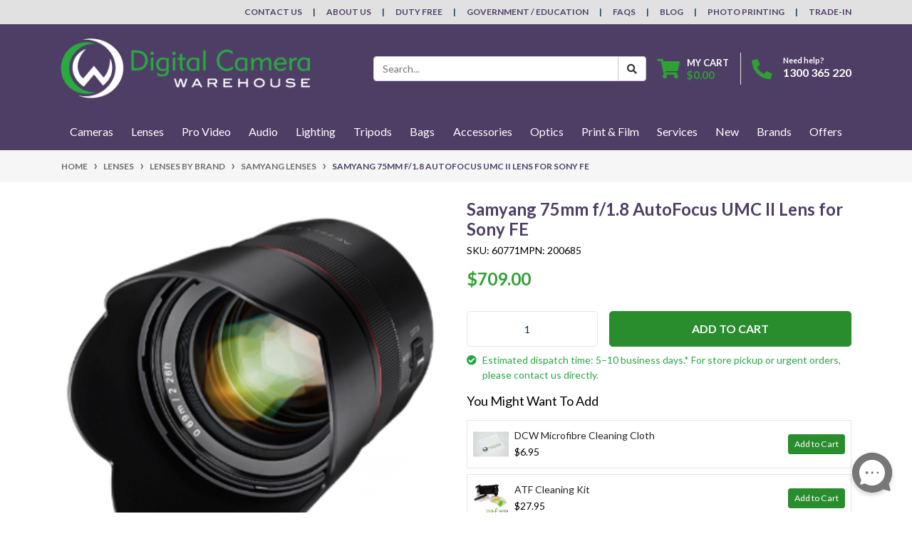

--- FILE ---
content_type: text/html; charset=utf-8
request_url: https://www.digitalcamerawarehouse.com.au/samyang-75mm-f-1.8-autofocus-umc-ii-lens-for-sony
body_size: 80573
content:
<!DOCTYPE html>
<html lang="en">
<head itemscope itemtype="http://schema.org/WebSite">
	<meta http-equiv="Content-Type" content="text/html; charset=utf-8"/>
<meta http-equiv="x-ua-compatible" content="ie=edge">
<meta name="keywords" content="Samyang 75mm f/1.8 AutoFocus UMC II Lens for Sony FE"/>
<meta name="description" content="Buy the Samyang 75mm f/1.8 AutoFocus UMC II Lens for Sony FE from Digital Camera Warehouse"/>
<meta name="viewport" content="width=device-width, initial-scale=1, shrink-to-fit=no">
<meta name="csrf-token" content="273d5fe43e924157580c1eb1da474973a7037239,1b9a6958ea14554314efe98f9762a1d296cb9981,1769750072"/>
<meta property="og:image" content="https://www.digitalcamerawarehouse.com.au/assets/full/60771.jpg?20240222215628"/>
<meta property="og:title" content="Samyang 75mm f/1.8 AutoFocus UMC II Lens for Sony FE | Digital Camera Warehouse"/>
<meta property="og:site_name" content="www.digitalcamerawarehouse.com.au"/>
<meta property="og:type" content="product"/>
<meta property="og:url" content="https://www.digitalcamerawarehouse.com.au/samyang-75mm-f-1.8-autofocus-umc-ii-lens-for-sony"/>
<meta property="og:description" content="Buy the Samyang 75mm f/1.8 AutoFocus UMC II Lens for Sony FE from Digital Camera Warehouse"/>
<title itemprop='name'>Samyang 75mm f/1.8 AutoFocus UMC II Lens for Sony FE | Digital Camera Warehouse</title>
<link rel="canonical" href="https://www.digitalcamerawarehouse.com.au/samyang-75mm-f-1.8-autofocus-umc-ii-lens-for-sony" itemprop="url"/>
<link rel="shortcut icon" href="/assets/favicon_logo.png?1768999584"/>
<!-- Neto Assets -->
<link rel="dns-prefetch preconnect" href="//assets.netostatic.com">
<link rel="dns-prefetch" href="//use.fontawesome.com">
<link rel="dns-prefetch" href="//google-analytics.com">
<link rel="stylesheet" type="text/css" href="https://use.fontawesome.com/releases/v5.7.2/css/all.css" media="all"/>
<link rel="stylesheet" type="text/css" href="https://cdn.neto.com.au/assets/neto-cdn/jquery_ui/1.12.1/jquery-ui.min.css" media="all"/>
<!--[if lte IE 8]>
	<script type="text/javascript" src="https://cdn.neto.com.au/assets/neto-cdn/html5shiv/3.7.0/html5shiv.js"></script>
	<script type="text/javascript" src="https://cdn.neto.com.au/assets/neto-cdn/respond.js/1.3.0/respond.min.js"></script>
<![endif]-->
<!-- Begin: Script 101 -->
<!-- Google Analytics -->
<script>
(function(i,s,o,g,r,a,m){i['GoogleAnalyticsObject']=r;i[r]=i[r]||function(){
(i[r].q=i[r].q||[]).push(arguments)},i[r].l=1*new Date();a=s.createElement(o),
m=s.getElementsByTagName(o)[0];a.async=1;a.src=g;m.parentNode.insertBefore(a,m)
})(window,document,'script','//www.google-analytics.com/analytics.js','ga');
ga('create', 'UA-267526-1', 'auto');
</script>
<!-- End Google Analytics -->
<!-- End: Script 101 -->
<!-- Begin: Script 111 -->
<!--<script id="mcjs">!function(c,h,i,m,p){m=c.createElement(h),p=c.getElementsByTagName(h)[0],m.async=1,m.src=i,p.parentNode.insertBefore(m,p)}(document,"script","https://chimpstatic.com/mcjs-connected/js/users/b24382fd4dc87f575a176eb31/d60aac3a1c196ceadb8369395.js");</script>-->
<!-- End: Script 111 -->
<!-- Begin: Script 114 -->
<script async src="https://js.testfreaks.com/onpage/digitalcamerawarehouse.com.au/head.js?v=3"></script>
<!-- End: Script 114 -->
<!-- Begin: Script 115 -->
<script>
  testFreaks = window.testFreaks || [];
  testFreaks.push(["setProductId", "59134"]);
  testFreaks.push(["setAggregateRatingSchema", "microdata"]);
  testFreaks.push(["load", ["badge", "reviews"]]);

testFreaks.push(["onBadgeClick", function() {
$('html, body').animate({
                scrollTop: $("a.reviews").offset().top
            }, 1000);

$("a.reviews").click();

}]);
</script>
<!-- End: Script 115 -->
<!-- Begin: Script 123 -->
<!-- Google Tag Manager -->
<script>(function(w,d,s,l,i){w[l]=w[l]||[];w[l].push({'gtm.start':
new Date().getTime(),event:'gtm.js'});var f=d.getElementsByTagName(s)[0],
j=d.createElement(s),dl=l!='dataLayer'?'&l='+l:'';j.async=true;j.src=
'https://www.googletagmanager.com/gtm.js?id='+i+dl;f.parentNode.insertBefore(j,f);
})(window,document,'script','dataLayer','GTM-W54QNF');</script>
<!-- End Google Tag Manager -->
<!-- FeedOps Neto Conversion tracking v2 START-->
<script>
  var dcPageType = "product"
  dataLayer.push({'currency': "AUD"});
  if (dcPageType == 'product') {
    var dcEvent = 'product';
    var dataGaId = "60771";
    var dataGaName = "Samyang 75mm f/1.8 AutoFocus UMC II Lens for Sony FE";
    var dataGaPrice = "709";
    var dataGaBrand = "Samyang";
    dataLayer.push({
        'event': 'DynamicRemarketing',
        'ecomm_pagetype': dcEvent,
        'ecomm_prodid': [ dataGaId ],
        'ecomm_totalvalue': dataGaPrice,
        'ecommerce': {
          'detail': {
            'products': [{
              'id': dataGaId,
              'name': dataGaName,
              'price': dataGaPrice,
              'brand': dataGaBrand
            }]
          }
        }
      });
  } else if (dcPageType == 'category') {
    dataLayer.push({
      'event': 'DynamicRemarketing',
      'ecomm_pagetype': 'category'
    });
  }
</script>
<!-- FeedOps Neto Conversion tracking v2 END-->
<!-- End: Script 123 -->
<!-- Begin: Script 124 -->
<!-- Global site tag (gtag.js) - Google Analytics -->
<script async src="https://www.googletagmanager.com/gtag/js?id=G-4YZ1WYXP7E"></script>
<script>
  window.dataLayer = window.dataLayer || [];
  function gtag(){dataLayer.push(arguments);}
  gtag('js', new Date());
    gtag('config', 'G-4YZ1WYXP7E', {
      send_page_view: false
    });
</script>
<!-- End: Script 124 -->
<!-- Begin: Script 125 -->
<script id="mcjs">window.mc4neto={ty:!1};!function(c,h,i,m,p){m=c.createElement(h),p=c.getElementsByTagName(h)[0],m.async=1,m.src=i,p.parentNode.insertBefore(m,p)}(document,"script","https://app.mailchimpforneto.com/script/www.digitalcamerawarehouse.com.au-577/mc4neto.js");</script>
<!-- End: Script 125 -->
<!-- Begin: Script 126 -->
<link rel="preconnect" href="https://goto.algolia.com/e/139121/2020-03-31/2kcy16/400949201?h=9GMPEgml1ZpRcLS30wnLsRp2orL16RUozrdvZ-Za4pw"/>
<link rel="stylesheet" type="text/css" href="/assets/themes/2024-12-pd-dcw/css/pd-search.css?1768999584" media="all"/>
<!-- End: Script 126 -->
<!-- Begin: Script 128 -->
<!-- Google Tag Manager -->
<script>(function(w,d,s,l,i){w[l]=w[l]||[];w[l].push({'gtm.start':
new Date().getTime(),event:'gtm.js'});var f=d.getElementsByTagName(s)[0],
j=d.createElement(s),dl=l!='dataLayer'?'&l='+l:'';j.async=true;j.src=
'https://www.googletagmanager.com/gtm.js?id='+i+dl;f.parentNode.insertBefore(j,f);
})(window,document,'script','dataLayer','GTM-WD3DSBTC');</script>
<!-- End Google Tag Manager -->
<!-- End: Script 128 -->


	<link rel="preload" href="/assets/themes/2024-12-pd-dcw/css/app.css?1768999584" as="style">
	<link rel="preload" href="/assets/themes/2024-12-pd-dcw/css/style.css?1768999584" as="style">
	<link rel="preload" href="/assets/themes/2024-12-pd-dcw/css/dc-custom.css?1768999584" as="style">
	<link class="theme-selector" rel="stylesheet" href="/assets/themes/2024-12-pd-dcw/css/app.css?1768999584" media="all"/>
	<link class="theme-selector" rel="stylesheet" href="/assets/themes/2024-12-pd-dcw/css/dc-custom.css?1768999584" media="all"/>
	<link rel="stylesheet" href="/assets/themes/2024-12-pd-dcw/css/style.css?1768999584" media="all"/>
</head>
<body id="n_product" class="n_2024-12-pd-dcw">

<!-- START Header Announcement -->

<!-- END Header Announcement -->

<a href="#main-content" class="sr-only sr-only-focusable">Skip to main content</a>
<header class="wrapper-header" aria-label="Header container">
	<div class="header-topbar">
		<div class="container">
			<div class="row">
				<div class="col-12 d-flex">
					<ul class="nav ml-auto" role="navigation" aria-label="Main menu">
						<li class="nav-item d-none d-md-block">
								<a href="/contact-us/" class="nav-link text-uppercase">Contact Us</a>
							</li><li class="nav-item d-none d-md-block">
								<a href="/about-us" class="nav-link text-uppercase">About Us</a>
							</li><li class="nav-item d-none d-md-block">
								<a href="/duty-free" class="nav-link text-uppercase">Duty Free</a>
							</li><li class="nav-item d-none d-md-block">
								<a href="/govtaschools" class="nav-link text-uppercase">Government / Education</a>
							</li><li class="nav-item d-none d-md-block">
								<a href="/faqs" class="nav-link text-uppercase">FAQs</a>
							</li><li class="nav-item d-none d-md-block">
								<a href="/blog" class="nav-link text-uppercase">Blog</a>
							</li><li class="nav-item d-none d-md-block">
								<a href="https://print.digitalcamerawarehouse.com.au/en/onlineprint/" class="nav-link text-uppercase">Photo Printing</a>
							</li><li class="nav-item d-none d-md-block">
								<a href="/sell-your-camera-gear/" class="nav-link text-uppercase">Trade-In</a>
							</li>
					</ul>
				</div>
			</div>
		</div>
	</div>
	<div class="logo-section">
		<div class="container">
			<div class="row align-items-center">
				<div class="col-auto d-md-none">
					<button class="btn btn-primary" type="button" data-toggle="collapse" data-target="#navbarMainMenu" aria-controls="navbarMainMenu" aria-expanded="false" aria-label="Toggle navigation">
						<i class="fa fa-bars fa-lg" aria-hidden="true"></i>
					</button>
				</div>
				<div class="col-auto col-md-4 col-lg-3 col-xl-4 wrapper-logo text-sm-left">
					<a href="https://www.digitalcamerawarehouse.com.au" title="Digital Camera Warehouse">
						<img class="logo" src="/assets/website_logo.png?1768999584" alt="Digital Camera Warehouse logo"/>
					</a>
				</div>
				<div class="col col-md-8 d-flex align-items-center d-md-none ml-auto justify-content-end">
					<a class="navbar-toggler d-sm-inline-block d-md-none collapsed" href="javascript:;" type="button" data-toggle="collapse" data-target="#searchMobile" aria-controls="searchMobile" aria-expanded="false" aria-label="Toggle search mobile"><i class="fa fa-search"></i></a>
					<a href="tel:1300 365 220"><i class="fa fa-phone fa-lg text-success"></i></a>
					<a class="navbar-toggler d-sm-inline-block d-md-none" href="https://www.digitalcamerawarehouse.com.au/_mycart?tkn=cart&ts=1769750072858228" aria-label="Shopping cart">
						<i class="fa fa-shopping-cart fa-lg" aria-hidden="true"></i>
						<span class="badge badge-pill badge-secondary" rel="a2c_item_count">0</span>
					</a>
				</div>
				<div class="d-none d-md-flex col-12 col-md-8 col-lg-9 col-xl-8 justify-content-end align-items-center">
					<div class="header-search pt-2 pt-md-0">
						<div id="pd-main-searchbox"></div>
					</div>
					<div id="header-cart" class="btn-group" role="group">
						<a href="https://www.digitalcamerawarehouse.com.au/_mycart?tkn=cart&ts=1769750072093116"  class="btn p-0 dropdown-toggle dropdown-toggle-split" data-toggle="dropdown" aria-haspopup="true" aria-expanded="false" aria-label="Shopping cart dropdown" id="cartcontentsheader">
							<p class="m-0 h2"><i class="fa fa-shopping-cart"></i></p>
							<div><span>My Cart</span><span rel="a2c_sub_total" id="header-subtotal">$0.00</span></div>
						</a>
						<ul class="dropdown-menu dropdown-menu-right float-right">
							<li class="box" id="neto-dropdown">
								<div class="body" id="cartcontents"></div>
								<div class="footer"></div>
							</li>
						</ul>
					</div>
					<div id="header-call" class="d-none d-lg-flex">
						<div class="divider"></div>
						<div class="d-flex align-items-center">
							<div><p class="mb-0 mr-3 h2"><i class="fa fa-phone"></i></p></div>
							<div>
								<p class="mb-0">Need help?</p>
								<p class="mb-0"><a style="color:white" href="tel:1300 365 220">1300 365 220</a></p>
							</div>
						</div>
					</div>
					</div>
			</div>
		</div>
	</div>

	<div class="menu-section">
	<div class="container nav-conatiner">
		<nav class="navbar navbar-expand-md navbar-light mt-0 p-md-0">
			<div class="navbar-collapse collapse" id="searchMobile" data-parent=".menu-section">
				<div id="pd-mobile-searchbox"></div>
			</div>
			<div class="collapse navbar-collapse" id="navbarMainMenu">
				<ul class="navbar-nav mr-auto align-items-center d-none d-md-flex flex-wrap" role="navigation" aria-label="Category menu">
				

						<li class="nav-item dropdown-hover position-static ">
							<a href="https://www.digitalcamerawarehouse.com.au/cameras" class="nav-link" role="button" aria-haspopup="true" aria-expanded="false">Cameras</a>
							<div class="dropdown-menu p-lg-3 mt-0">
								<div class="row">
									<div class="col-12 col-md-9">
										<ul class="mega-menu-cat p-0 d-flex" >
											
						<li class="nav-item d-inline-block w-50" >
							<a href="https://www.digitalcamerawarehouse.com.au/camera-brands" class="nav-link font-weight-bold border-bottom">Cameras by Brand</a>
							<ul class="nav px-2 " ><li class="nav-item">
							<a href="https://www.digitalcamerawarehouse.com.au/canon" class="nav-link py-1">Canon Cameras</a>
						</li><li class="nav-item">
							<a href="https://www.digitalcamerawarehouse.com.au/dji-video-cameras" class="nav-link py-1">DJI Cameras</a>
						</li><li class="nav-item">
							<a href="https://www.digitalcamerawarehouse.com.au/gopro-video-action-cameras" class="nav-link py-1">GoPro Cameras</a>
						</li><li class="nav-item">
							<a href="https://www.digitalcamerawarehouse.com.au/fujifilm" class="nav-link py-1">FUJIFILM Cameras</a>
						</li><li class="nav-item">
							<a href="https://www.digitalcamerawarehouse.com.au/ilford" class="nav-link py-1">Ilford Cameras</a>
						</li><li class="nav-item">
							<a href="https://www.digitalcamerawarehouse.com.au/insta360" class="nav-link py-1">Insta360 Cameras</a>
						</li><li class="nav-item">
							<a href="https://www.digitalcamerawarehouse.com.au/kenko" class="nav-link py-1">Kenko Cameras</a>
						</li><li class="nav-item">
							<a href="https://www.digitalcamerawarehouse.com.au/kodak-cameras" class="nav-link py-1">Kodak Cameras</a>
						</li><li class="nav-item">
							<a href="https://www.digitalcamerawarehouse.com.au/nikon" class="nav-link py-1">Nikon Cameras</a>
						</li><li class="nav-item">
							<a href="https://www.digitalcamerawarehouse.com.au/olympus" class="nav-link py-1">Olympus / OM SYSTEM Cameras</a>
						</li><li class="nav-item">
							<a href="https://www.digitalcamerawarehouse.com.au/panasonic" class="nav-link py-1">Panasonic Cameras</a>
						</li><li class="nav-item">
							<a href="https://www.digitalcamerawarehouse.com.au/pentax" class="nav-link py-1">Pentax Cameras</a>
						</li><li class="nav-item">
							<a href="https://www.digitalcamerawarehouse.com.au/polaroid-cameras" class="nav-link py-1">Polaroid Cameras</a>
						</li><li class="nav-item">
							<a href="https://www.digitalcamerawarehouse.com.au/ricoh" class="nav-link py-1">Ricoh Cameras</a>
						</li><li class="nav-item">
							<a href="https://www.digitalcamerawarehouse.com.au/sigma" class="nav-link py-1">Sigma Cameras</a>
						</li><li class="nav-item">
							<a href="https://www.digitalcamerawarehouse.com.au/sony" class="nav-link py-1">Sony Cameras</a>
						</li></ul>
							</li>
						
						<li class="nav-item d-inline-block w-100" >
							<a href="https://www.digitalcamerawarehouse.com.au/types-of-cameras" class="nav-link font-weight-bold border-bottom">Cameras By Type</a>
							<ul class="nav px-2 flex-column" ><li class="nav-item">
							<a href="https://www.digitalcamerawarehouse.com.au/action-cameras" class="nav-link py-1">Action Cameras</a>
						</li><li class="nav-item">
							<a href="https://www.digitalcamerawarehouse.com.au/mirrorless-cameras" class="nav-link py-1">Mirrorless Cameras</a>
						</li><li class="nav-item">
							<a href="https://www.digitalcamerawarehouse.com.au/digital-slr-cameras" class="nav-link py-1">DSLR Cameras</a>
						</li><li class="nav-item">
							<a href="https://www.digitalcamerawarehouse.com.au/medium-format-cameras" class="nav-link py-1">Medium Format Cameras</a>
						</li><li class="nav-item">
							<a href="https://www.digitalcamerawarehouse.com.au/compact-cameras" class="nav-link py-1">Compact Cameras</a>
						</li><li class="nav-item">
							<a href="https://www.digitalcamerawarehouse.com.au/instant-film-cameras" class="nav-link py-1">Instant & Film Cameras</a>
						</li><li class="nav-item">
							<a href="https://www.digitalcamerawarehouse.com.au/other-specialty-cameras" class="nav-link py-1">Other Specialty Cameras</a>
						</li></ul>
							</li>
						
										</ul>
									</div>
									<div class="col-12 col-md-3 megamenu_products">
									<!--START Mega Menu Banners-->
									<div class="card thumbnail card-body text-center">
												<a href="/canon-eos-c50-limited-edition-kit-with-angelbird-m" target="">
													<img class="img-fluid img-responsive" src="/assets/marketing/113.png?1757908805" alt="Cameras">
												</a>
											</div>
									<!--END Mega Menu Banners-->
									</div>
								</div>
							</div>
							</li>

						<li class="nav-item dropdown-hover position-static ">
							<a href="https://www.digitalcamerawarehouse.com.au/lenses" class="nav-link" role="button" aria-haspopup="true" aria-expanded="false">Lenses</a>
							<div class="dropdown-menu p-lg-3 mt-0">
								<div class="row">
									<div class="col-12 col-md-9">
										<ul class="mega-menu-cat p-0 d-flex" >
											
						<li class="nav-item d-inline-block w-50" >
							<a href="https://www.digitalcamerawarehouse.com.au/lenses-by-brand" class="nav-link font-weight-bold border-bottom">Lenses By Brand</a>
							<ul class="nav px-2 " ><li class="nav-item">
							<a href="https://www.digitalcamerawarehouse.com.au/canon-lenses" class="nav-link py-1">Canon Lenses</a>
						</li><li class="nav-item">
							<a href="https://www.digitalcamerawarehouse.com.au/fujifilm-lenses" class="nav-link py-1">FUJIFILM Lenses</a>
						</li><li class="nav-item">
							<a href="https://www.digitalcamerawarehouse.com.au/kenko-lenses" class="nav-link py-1">Kenko Lenses</a>
						</li><li class="nav-item">
							<a href="https://www.digitalcamerawarehouse.com.au/laowa-lenses" class="nav-link py-1">Laowa Lenses</a>
						</li><li class="nav-item">
							<a href="https://www.digitalcamerawarehouse.com.au/metabones-lens-adapters" class="nav-link py-1">Metabones Lenses</a>
						</li><li class="nav-item">
							<a href="https://www.digitalcamerawarehouse.com.au/mitakon-lenses" class="nav-link py-1">Mitakon Lenses</a>
						</li><li class="nav-item">
							<a href="https://www.digitalcamerawarehouse.com.au/nikon-lenses" class="nav-link py-1">Nikon Lenses</a>
						</li><li class="nav-item">
							<a href="https://www.digitalcamerawarehouse.com.au/nisi-lenses" class="nav-link py-1">NiSi Lenses</a>
						</li><li class="nav-item">
							<a href="https://www.digitalcamerawarehouse.com.au/olympus-lenses" class="nav-link py-1">Olympus / OM SYSTEM Lenses</a>
						</li><li class="nav-item">
							<a href="https://www.digitalcamerawarehouse.com.au/panasonic-lenses" class="nav-link py-1">Panasonic Lenses</a>
						</li><li class="nav-item">
							<a href="https://www.digitalcamerawarehouse.com.au/samyang-lenses" class="nav-link py-1">Samyang Lenses</a>
						</li><li class="nav-item">
							<a href="https://www.digitalcamerawarehouse.com.au/sigma-lenses" class="nav-link py-1">Sigma Lenses</a>
						</li><li class="nav-item">
							<a href="https://www.digitalcamerawarehouse.com.au/sony-lenses" class="nav-link py-1">Sony Lenses</a>
						</li><li class="nav-item">
							<a href="https://www.digitalcamerawarehouse.com.au/tamron-lenses" class="nav-link py-1">Tamron Lenses</a>
						</li><li class="nav-item">
							<a href="https://www.digitalcamerawarehouse.com.au/tokina-lenses" class="nav-link py-1">Tokina Lenses</a>
						</li><li class="nav-item">
							<a href="https://www.digitalcamerawarehouse.com.au/sirui-lenses" class="nav-link py-1">Sirui Lenses</a>
						</li><li class="nav-item">
							<a href="https://www.digitalcamerawarehouse.com.au/ttartisan-lenses" class="nav-link py-1">TTArtisan Lenses</a>
						</li><li class="nav-item">
							<a href="https://www.digitalcamerawarehouse.com.au/carl-zeiss-lenses" class="nav-link py-1">Zeiss Lenses</a>
						</li></ul>
							</li>
						
						<li class="nav-item d-inline-block w-50" >
							<a href="https://www.digitalcamerawarehouse.com.au/lenses-by-mount" class="nav-link font-weight-bold border-bottom">Lenses by Mount</a>
							<ul class="nav px-2 " ><li class="nav-item">
							<a href="https://www.digitalcamerawarehouse.com.au/canon-ef-mount-lenses" class="nav-link py-1">Canon EOS EF Mount</a>
						</li><li class="nav-item">
							<a href="https://www.digitalcamerawarehouse.com.au/canon-ef-m-csc-lenses" class="nav-link py-1">Canon EOS EF-M Mount</a>
						</li><li class="nav-item">
							<a href="https://www.digitalcamerawarehouse.com.au/canon-ef-s-lenses" class="nav-link py-1">Canon EOS EF-S Mount</a>
						</li><li class="nav-item">
							<a href="https://www.digitalcamerawarehouse.com.au/canon-rf-mount-lenses" class="nav-link py-1">Canon EOS RF Mount</a>
						</li><li class="nav-item">
							<a href="https://www.digitalcamerawarehouse.com.au/canon-eos-rf-s-mount" class="nav-link py-1">Canon EOS RF-S Mount</a>
						</li><li class="nav-item">
							<a href="https://www.digitalcamerawarehouse.com.au/fujifilm-gf-mount-lenses" class="nav-link py-1">Fujifilm GF-Mount</a>
						</li><li class="nav-item">
							<a href="https://www.digitalcamerawarehouse.com.au/fujifilm-x-mount-lenses" class="nav-link py-1">Fujifilm X-Mount</a>
						</li><li class="nav-item">
							<a href="https://www.digitalcamerawarehouse.com.au/l-mount-alliance-lenses" class="nav-link py-1">L-Mount Alliance Lenses</a>
						</li><li class="nav-item">
							<a href="https://www.digitalcamerawarehouse.com.au/all-lenses-for-micro-four-thirds-mount" class="nav-link py-1">Micro Four Thirds Mount</a>
						</li><li class="nav-item">
							<a href="https://www.digitalcamerawarehouse.com.au/nikon-f-mount-lenses" class="nav-link py-1">Nikon F Mount</a>
						</li><li class="nav-item">
							<a href="https://www.digitalcamerawarehouse.com.au/nikon-z-mount-lenses" class="nav-link py-1">Nikon Z Mount</a>
						</li><li class="nav-item">
							<a href="https://www.digitalcamerawarehouse.com.au/lenses-for-sony-a-mount" class="nav-link py-1">Sony A Mount</a>
						</li><li class="nav-item">
							<a href="https://www.digitalcamerawarehouse.com.au/sony-e-mount-lenses-mirrorless" class="nav-link py-1">Sony E-Mount</a>
						</li><li class="nav-item">
							<a href="https://www.digitalcamerawarehouse.com.au/sony-fe-mount-lenses" class="nav-link py-1">Sony FE-Mount</a>
						</li><li class="nav-item">
							<a href="https://www.digitalcamerawarehouse.com.au/lens-mount-adapters" class="nav-link py-1">Lens Mount Adapters</a>
						</li><li class="nav-item">
							<a href="https://www.digitalcamerawarehouse.com.au/cinema-lenses" class="nav-link py-1">Cinema Lenses</a>
						</li></ul>
							</li>
						
										</ul>
									</div>
									<div class="col-12 col-md-3 megamenu_products">
									<!--START Mega Menu Banners-->
									<div class="card thumbnail card-body text-center">
												<a href="/om-system-m-zuiko-digital-ed-50-200mm-f-2-8-is-pro-lens-white" target="">
													<img class="img-fluid img-responsive" src="/assets/marketing/66.png?1757908694" alt="Lenses">
												</a>
											</div>
									<!--END Mega Menu Banners-->
									</div>
								</div>
							</div>
							</li>

						<li class="nav-item dropdown-hover position-static ">
							<a href="https://www.digitalcamerawarehouse.com.au/video" class="nav-link" role="button" aria-haspopup="true" aria-expanded="false">Pro Video</a>
							<div class="dropdown-menu p-lg-3 mt-0">
								<div class="row">
									<div class="col-12 col-md-9">
										<ul class="mega-menu-cat p-0 d-flex" >
											
						<li class="nav-item d-inline-block w-100" >
							<a href="https://www.digitalcamerawarehouse.com.au/video-camera-brands" class="nav-link font-weight-bold border-bottom">Video Cameras by Brand</a>
							<ul class="nav px-2 flex-column" ><li class="nav-item">
							<a href="https://www.digitalcamerawarehouse.com.au/canon-digital-video-cameras" class="nav-link py-1">Canon Video Cameras</a>
						</li><li class="nav-item">
							<a href="https://www.digitalcamerawarehouse.com.au/panasonic-digital-video-cameras" class="nav-link py-1">Panasonic Video Cameras</a>
						</li><li class="nav-item">
							<a href="https://www.digitalcamerawarehouse.com.au/sony-digital-video-cameras" class="nav-link py-1">Sony Video Cameras</a>
						</li><li class="nav-item">
							<a href="https://www.digitalcamerawarehouse.com.au/z-cam-cinema-cameras" class="nav-link py-1">Z Cam Video Cameras</a>
						</li><li class="nav-item">
							<a href="https://www.digitalcamerawarehouse.com.au/blackmagic-pocket-cinema-cameras" class="nav-link py-1">Black Magic Design Cameras</a>
						</li><li class="nav-item">
							<a href="https://www.digitalcamerawarehouse.com.au/nikon-cinema-cameras" class="nav-link py-1">Nikon Cinema Cameras</a>
						</li></ul>
							</li>
						
						<li class="nav-item d-inline-block w-100" >
							<a href="https://www.digitalcamerawarehouse.com.au/video-camera-by-type" class="nav-link font-weight-bold border-bottom">Video Cameras by Type</a>
							<ul class="nav px-2 flex-column" ><li class="nav-item">
							<a href="https://www.digitalcamerawarehouse.com.au/video-cameras" class="nav-link py-1">Camcorders</a>
						</li><li class="nav-item">
							<a href="https://www.digitalcamerawarehouse.com.au/cine-cameras" class="nav-link py-1">Cine Cameras</a>
						</li></ul>
							</li>
						
						<li class="nav-item d-inline-block w-100" >
							<a href="https://www.digitalcamerawarehouse.com.au/pro-video-accessories" class="nav-link font-weight-bold border-bottom">Video Accessories</a>
							<ul class="nav px-2 flex-column" ><li class="nav-item">
							<a href="https://www.digitalcamerawarehouse.com.au/gimbals" class="nav-link py-1">Gimbals & Stabilisers</a>
						</li><li class="nav-item">
							<a href="https://www.digitalcamerawarehouse.com.au/gimbal-accessories" class="nav-link py-1">Gimbal Accessories</a>
						</li><li class="nav-item">
							<a href="https://www.digitalcamerawarehouse.com.au/slidersa-dollies-motion-controls" class="nav-link py-1">Sliders, Dollies & Motion Control</a>
						</li><li class="nav-item">
							<a href="https://www.digitalcamerawarehouse.com.au/camera-cages-rigs" class="nav-link py-1">Camera Cages & Rigs</a>
						</li><li class="nav-item">
							<a href="https://www.digitalcamerawarehouse.com.au/streaming-capture-device" class="nav-link py-1">Streaming & Capture Devices</a>
						</li><li class="nav-item">
							<a href="https://www.digitalcamerawarehouse.com.au/video-monitors" class="nav-link py-1">Video Monitors & Accessories</a>
						</li><li class="nav-item">
							<a href="https://www.digitalcamerawarehouse.com.au/other-pro-video-accessories" class="nav-link py-1">Other Video Accessories</a>
						</li><li class="nav-item">
							<a href="https://www.digitalcamerawarehouse.com.au/vlogging-kits" class="nav-link py-1">Vlogging Kits</a>
						</li><li class="nav-item">
							<a href="https://www.digitalcamerawarehouse.com.au/cine-camera-accessories" class="nav-link py-1">Cine Camera Accessories</a>
						</li></ul>
							</li>
						
										</ul>
									</div>
									<div class="col-12 col-md-3 megamenu_products">
									<!--START Mega Menu Banners-->
									<div class="card thumbnail card-body text-center">
												<a href="/nikon-zr-cinema-camera" target="">
													<img class="img-fluid img-responsive" src="/assets/marketing/117.png?1757908792" alt="Pro Video">
												</a>
											</div>
									<!--END Mega Menu Banners-->
									</div>
								</div>
							</div>
							</li>

						<li class="nav-item dropdown-hover position-static ">
							<a href="https://www.digitalcamerawarehouse.com.au/pro-audio" class="nav-link" role="button" aria-haspopup="true" aria-expanded="false">Audio</a>
							<div class="dropdown-menu p-lg-3 mt-0">
								<div class="row">
									<div class="col-12 col-md-9">
										<ul class="mega-menu-cat p-0 d-flex" >
											
						<li class="nav-item d-inline-block w-100" >
							<a href="https://www.digitalcamerawarehouse.com.au/pro-audio-brands" class="nav-link font-weight-bold border-bottom">Audio By Brand</a>
							<ul class="nav px-2 flex-column" ><li class="nav-item">
							<a href="https://www.digitalcamerawarehouse.com.au/audio-technica" class="nav-link py-1">Audio Technica</a>
						</li><li class="nav-item">
							<a href="https://www.digitalcamerawarehouse.com.au/boya-microphones-accessories" class="nav-link py-1">Boya</a>
						</li><li class="nav-item">
							<a href="https://www.digitalcamerawarehouse.com.au/rode-microphones-accessories" class="nav-link py-1">Rode</a>
						</li><li class="nav-item">
							<a href="https://www.digitalcamerawarehouse.com.au/saramonic-audio-adapters-microphones" class="nav-link py-1">Saramonic</a>
						</li><li class="nav-item">
							<a href="https://www.digitalcamerawarehouse.com.au/sony-microphones-accessories" class="nav-link py-1">Sony Audio</a>
						</li><li class="nav-item">
							<a href="https://www.digitalcamerawarehouse.com.au/synco-microphones" class="nav-link py-1">Synco</a>
						</li><li class="nav-item">
							<a href="https://www.digitalcamerawarehouse.com.au/audio/audio-by-brand/zoom/" class="nav-link py-1">Zoom</a>
						</li><li class="nav-item">
							<a href="https://www.digitalcamerawarehouse.com.au/dji" class="nav-link py-1">DJI</a>
						</li><li class="nav-item">
							<a href="https://www.digitalcamerawarehouse.com.au/sennheiser" class="nav-link py-1">Sennheiser</a>
						</li><li class="nav-item">
							<a href="https://www.digitalcamerawarehouse.com.au/shure" class="nav-link py-1">Shure</a>
						</li></ul>
							</li>
						
						<li class="nav-item d-inline-block w-100" >
							<a href="https://www.digitalcamerawarehouse.com.au/pro-audio-by-type" class="nav-link font-weight-bold border-bottom">Audio By Type</a>
							<ul class="nav px-2 flex-column" ><li class="nav-item">
							<a href="https://www.digitalcamerawarehouse.com.au/microphones" class="nav-link py-1">Microphones</a>
						</li><li class="nav-item">
							<a href="https://www.digitalcamerawarehouse.com.au/microphone-mounts" class="nav-link py-1">Microphone Mounts</a>
						</li><li class="nav-item">
							<a href="https://www.digitalcamerawarehouse.com.au/microphone-windshields" class="nav-link py-1">Microphone Windshields</a>
						</li><li class="nav-item">
							<a href="https://www.digitalcamerawarehouse.com.au/audio-recorders" class="nav-link py-1">Audio Recorders & Accessories</a>
						</li><li class="nav-item">
							<a href="https://www.digitalcamerawarehouse.com.au/podcasting" class="nav-link py-1">Podcasting</a>
						</li><li class="nav-item">
							<a href="https://www.digitalcamerawarehouse.com.au/headphones" class="nav-link py-1">Headphones</a>
						</li><li class="nav-item">
							<a href="https://www.digitalcamerawarehouse.com.au/wireless-audio" class="nav-link py-1">Wireless Audio</a>
						</li><li class="nav-item">
							<a href="https://www.digitalcamerawarehouse.com.au/audio-cables-adapters" class="nav-link py-1">Audio Cables & Adapters</a>
						</li><li class="nav-item">
							<a href="https://www.digitalcamerawarehouse.com.au/smartphone-audio" class="nav-link py-1">Smartphone Audio</a>
						</li><li class="nav-item">
							<a href="https://www.digitalcamerawarehouse.com.au/audio-mixers" class="nav-link py-1">Audio Mixers</a>
						</li><li class="nav-item">
							<a href="https://www.digitalcamerawarehouse.com.au/pedals-effects" class="nav-link py-1">Pedals & Effects</a>
						</li></ul>
							</li>
						
										</ul>
									</div>
									<div class="col-12 col-md-3 megamenu_products">
									<!--START Mega Menu Banners-->
									<div class="card thumbnail card-body text-center">
												<a href="/~106551" target="">
													<img class="img-fluid img-responsive" src="/assets/marketing/68.png?1757908615" alt="Audio">
												</a>
											</div>
									<!--END Mega Menu Banners-->
									</div>
								</div>
							</div>
							</li>

						<li class="nav-item dropdown-hover position-static ">
							<a href="https://www.digitalcamerawarehouse.com.au/lighting-and-studio" class="nav-link" role="button" aria-haspopup="true" aria-expanded="false">Lighting</a>
							<div class="dropdown-menu p-lg-3 mt-0">
								<div class="row">
									<div class="col-12 col-md-9">
										<ul class="mega-menu-cat p-0 " style="display: grid; grid-template-columns: 25% 70%; grid-template-rows: repeat(4, min-content); grid-auto-flow: column;">
											
						<li class="nav-item d-inline-block w-100" >
							<a href="https://www.digitalcamerawarehouse.com.au/video-and-led-lighting" class="nav-link font-weight-bold ">Video & LED Lighting</a>
							</li>
						
						<li class="nav-item d-inline-block w-100" >
							<a href="https://www.digitalcamerawarehouse.com.au/studio-lighting-kits" class="nav-link font-weight-bold ">Studio Lighting Kits</a>
							</li>
						
						<li class="nav-item d-inline-block w-100" >
							<a href="https://www.digitalcamerawarehouse.com.au/flashes-and-speedlights" class="nav-link font-weight-bold ">Flashes & Speedlights</a>
							</li>
						
						<li class="nav-item d-inline-block w-100" >
							<a href="https://www.digitalcamerawarehouse.com.au/strobe-lights" class="nav-link font-weight-bold ">Strobe Lights</a>
							</li>
						
						<li class="nav-item d-inline-block w-100" style="grid-row: span 10;">
							<a href="https://www.digitalcamerawarehouse.com.au/lighting-and-studio-accessories" class="nav-link font-weight-bold border-bottom">Lighting & Studio Accessories</a>
							<ul class="nav px-2 flex-column" style="display: block; column-count: 2;"><li class="nav-item">
							<a href="https://www.digitalcamerawarehouse.com.au/flash-triggers" class="nav-link py-1">Flash Triggers & Remotes</a>
						</li><li class="nav-item">
							<a href="https://www.digitalcamerawarehouse.com.au/flash-diffusers-a-modifiers" class="nav-link py-1">Flash Diffusers & Modifiers</a>
						</li><li class="nav-item">
							<a href="https://www.digitalcamerawarehouse.com.au/colour-calibration-management" class="nav-link py-1">Colour Calibration & Management</a>
						</li><li class="nav-item">
							<a href="https://www.digitalcamerawarehouse.com.au/light-meters" class="nav-link py-1">Light Meters</a>
						</li><li class="nav-item">
							<a href="https://www.digitalcamerawarehouse.com.au/light-stands-background-supports" class="nav-link py-1">Light Stands, Backgrounds & Mounting</a>
						</li><li class="nav-item">
							<a href="https://www.digitalcamerawarehouse.com.au/sync-cables" class="nav-link py-1">Sync Cables & Caps</a>
						</li><li class="nav-item">
							<a href="https://www.digitalcamerawarehouse.com.au/wireless-file-transmitters" class="nav-link py-1">Wireless File Transmitters</a>
						</li><li class="nav-item">
							<a href="https://www.digitalcamerawarehouse.com.au/reflectorsa-softboxes-umbrellas" class="nav-link py-1">Reflectors, Softboxes & Umbrellas</a>
						</li><li class="nav-item">
							<a href="https://www.digitalcamerawarehouse.com.au/light-tents" class="nav-link py-1">Light Tents</a>
						</li><li class="nav-item">
							<a href="https://www.digitalcamerawarehouse.com.au/lighting-power-accessories" class="nav-link py-1">Lighting Power Accessories</a>
						</li><li class="nav-item">
							<a href="https://www.digitalcamerawarehouse.com.au/flash-tube-and-modelling-lamps" class="nav-link py-1">Flash Tubes, Modelling Lamps & Fuses</a>
						</li><li class="nav-item">
							<a href="https://www.digitalcamerawarehouse.com.au/safety-guard-screen-and-caps" class="nav-link py-1">Safety Guards, Screens & Caps</a>
						</li><li class="nav-item">
							<a href="https://www.digitalcamerawarehouse.com.au/dmx-devices" class="nav-link py-1">DMX Devices</a>
						</li><li class="nav-item">
							<a href="https://www.digitalcamerawarehouse.com.au/boxes-and-special-effects" class="nav-link py-1">Boxes & Special Effects</a>
						</li><li class="nav-item">
							<a href="https://www.digitalcamerawarehouse.com.au/lighting-cases" class="nav-link py-1">Lighting Cases</a>
						</li><li class="nav-item">
							<a href="https://www.digitalcamerawarehouse.com.au/sandbags" class="nav-link py-1">Sandbags</a>
						</li><li class="nav-item">
							<a href="https://www.digitalcamerawarehouse.com.au/shoe-mount-adapters" class="nav-link py-1">Shoe Mount Adapters</a>
						</li><li class="nav-item">
							<a href="https://www.digitalcamerawarehouse.com.au/mounting-hardware" class="nav-link py-1">Mounting Hardware</a>
						</li><li class="nav-item">
							<a href="https://www.digitalcamerawarehouse.com.au/software-and-hardware" class="nav-link py-1">Software & Hardware</a>
						</li><li class="nav-item">
							<a href="https://www.digitalcamerawarehouse.com.au/barndoorsa-snoots-and-grids" class="nav-link py-1">Barndoors, Snoots & Grids</a>
						</li></ul>
							</li>
						
										</ul>
									</div>
									<div class="col-12 col-md-3 megamenu_products">
									<!--START Mega Menu Banners-->
									<div class="card thumbnail card-body text-center">
												<a href="/nanlite-creative-light-kit-includes-a-forza-60b-mk" target="">
													<img class="img-fluid img-responsive" src="/assets/marketing/98.png?1757908713" alt="Lighting">
												</a>
											</div>
									<!--END Mega Menu Banners-->
									</div>
								</div>
							</div>
							</li>

						<li class="nav-item dropdown-hover position-static ">
							<a href="https://www.digitalcamerawarehouse.com.au/tripods-monopods" class="nav-link" role="button" aria-haspopup="true" aria-expanded="false">Tripods</a>
							<div class="dropdown-menu p-lg-3 mt-0">
								<div class="row">
									<div class="col-12 col-md-9">
										<ul class="mega-menu-cat p-0 w-75" style="column-count: 3;">
											
						<li class="nav-item d-inline-block w-100" >
							<a href="https://www.digitalcamerawarehouse.com.au/tripods" class="nav-link font-weight-bold ">Tripods</a>
							</li>
						
						<li class="nav-item d-inline-block w-100" >
							<a href="https://www.digitalcamerawarehouse.com.au/video-tripods" class="nav-link font-weight-bold ">Video Tripods</a>
							</li>
						
						<li class="nav-item d-inline-block w-100" >
							<a href="https://www.digitalcamerawarehouse.com.au/monopods" class="nav-link font-weight-bold ">Monopods</a>
							</li>
						
						<li class="nav-item d-inline-block w-100" >
							<a href="https://www.digitalcamerawarehouse.com.au/table-top-tripods" class="nav-link font-weight-bold ">Tabletop Tripods</a>
							</li>
						
						<li class="nav-item d-inline-block w-100" >
							<a href="https://www.digitalcamerawarehouse.com.au/tripod-heads" class="nav-link font-weight-bold ">Tripod Heads</a>
							</li>
						
						<li class="nav-item d-inline-block w-100" >
							<a href="https://www.digitalcamerawarehouse.com.au/tripod-bags" class="nav-link font-weight-bold ">Tripod Bags & Straps</a>
							</li>
						
						<li class="nav-item d-inline-block w-100" >
							<a href="https://www.digitalcamerawarehouse.com.au/l-brackets" class="nav-link font-weight-bold ">L-Brackets</a>
							</li>
						
						<li class="nav-item d-inline-block w-100" >
							<a href="https://www.digitalcamerawarehouse.com.au/quick-release-plates" class="nav-link font-weight-bold ">Quick Release Plates</a>
							</li>
						
						<li class="nav-item d-inline-block w-100" >
							<a href="https://www.digitalcamerawarehouse.com.au/spirit-levels" class="nav-link font-weight-bold ">Spirit Levels</a>
							</li>
						
						<li class="nav-item d-inline-block w-100" >
							<a href="https://www.digitalcamerawarehouse.com.au/walkstool" class="nav-link font-weight-bold ">Walkstools</a>
							</li>
						
						<li class="nav-item d-inline-block w-100" >
							<a href="https://www.digitalcamerawarehouse.com.au/tripod-accessories" class="nav-link font-weight-bold ">Tripod Accessories</a>
							</li>
						
										</ul>
									</div>
									<div class="col-12 col-md-3 megamenu_products">
									<!--START Mega Menu Banners-->
									<div class="card thumbnail card-body text-center">
												<a href="/leofoto-ly-265cf-mr-y-series-carbon-fibre-tripod-with-inverted-ball-head" target="">
													<img class="img-fluid img-responsive" src="/assets/marketing/64.png?1757908850" alt="Tripod">
												</a>
											</div>
									<!--END Mega Menu Banners-->
									</div>
								</div>
							</div>
							</li>

						<li class="nav-item dropdown-hover position-static ">
							<a href="https://www.digitalcamerawarehouse.com.au/camera-bags-straps" class="nav-link" role="button" aria-haspopup="true" aria-expanded="false">Bags</a>
							<div class="dropdown-menu p-lg-3 mt-0">
								<div class="row">
									<div class="col-12 col-md-9">
										<ul class="mega-menu-cat p-0 d-flex" >
											
						<li class="nav-item d-inline-block w-100" >
							<a href="https://www.digitalcamerawarehouse.com.au/bags-cases-straps/brand/" class="nav-link font-weight-bold border-bottom">Bags, Cases & Straps by Brand</a>
							<ul class="nav px-2 flex-column" ><li class="nav-item">
							<a href="https://www.digitalcamerawarehouse.com.au/atf-bags-cases" class="nav-link py-1">After The Fact Bags & Cases</a>
						</li><li class="nav-item">
							<a href="https://www.digitalcamerawarehouse.com.au/lowepro-camera-bags" class="nav-link py-1">Lowepro Bags & Cases</a>
						</li><li class="nav-item">
							<a href="https://www.digitalcamerawarehouse.com.au/manfrotto-camera-bags" class="nav-link py-1">Manfrotto Bags & Cases</a>
						</li><li class="nav-item">
							<a href="https://www.digitalcamerawarehouse.com.au/mind-shift-gear-camera-bags" class="nav-link py-1">Mind Shift Bags & Cases</a>
						</li><li class="nav-item">
							<a href="https://www.digitalcamerawarehouse.com.au/olympus-camera-cases" class="nav-link py-1">Olympus Cases</a>
						</li><li class="nav-item">
							<a href="https://www.digitalcamerawarehouse.com.au/peak-design-camera-bags" class="nav-link py-1">Peak Design Bags</a>
						</li><li class="nav-item">
							<a href="https://www.digitalcamerawarehouse.com.au/pelican-hard-cases" class="nav-link py-1">Pelican Hard Cases</a>
						</li><li class="nav-item">
							<a href="https://www.digitalcamerawarehouse.com.au/sony-camera-cases" class="nav-link py-1">Sony Cases</a>
						</li><li class="nav-item">
							<a href="https://www.digitalcamerawarehouse.com.au/tenba-camera-bags" class="nav-link py-1">Tenba Bags & Cases</a>
						</li><li class="nav-item">
							<a href="https://www.digitalcamerawarehouse.com.au/think-tank-photo-bags-and-straps" class="nav-link py-1">Think Tank Bags & Cases</a>
						</li><li class="nav-item">
							<a href="https://www.digitalcamerawarehouse.com.au/vanguard-camera-cases" class="nav-link py-1">Vanguard Bags & Cases</a>
						</li><li class="nav-item">
							<a href="https://www.digitalcamerawarehouse.com.au/sachtler" class="nav-link py-1">Sachtler Bags</a>
						</li><li class="nav-item">
							<a href="https://www.digitalcamerawarehouse.com.au/summit-creative" class="nav-link py-1">Summit Creative</a>
						</li><li class="nav-item">
							<a href="https://www.digitalcamerawarehouse.com.au/urth-bags" class="nav-link py-1">Urth Bags</a>
						</li><li class="nav-item">
							<a href="https://www.digitalcamerawarehouse.com.au/wandrd" class="nav-link py-1">WANDRD Bags</a>
						</li><li class="nav-item">
							<a href="https://www.digitalcamerawarehouse.com.au/shimoda-bags-and-cases" class="nav-link py-1">Shimoda Bags & Cases</a>
						</li></ul>
							</li>
						
						<li class="nav-item d-inline-block w-100" >
							<a href="https://www.digitalcamerawarehouse.com.au/bags-cases-straps/camera-bags-by-type/" class="nav-link font-weight-bold border-bottom">Bags, Cases & Straps by Type</a>
							<ul class="nav px-2 flex-column" ><li class="nav-item">
							<a href="https://www.digitalcamerawarehouse.com.au/compact" class="nav-link py-1">Compact Camera Bags</a>
						</li><li class="nav-item">
							<a href="https://www.digitalcamerawarehouse.com.au/backpacks" class="nav-link py-1">Backpacks</a>
						</li><li class="nav-item">
							<a href="https://www.digitalcamerawarehouse.com.au/hard-cases" class="nav-link py-1">Hard Cases</a>
						</li><li class="nav-item">
							<a href="https://www.digitalcamerawarehouse.com.au/rolling-cases" class="nav-link py-1">Rolling Cases</a>
						</li><li class="nav-item">
							<a href="https://www.digitalcamerawarehouse.com.au/shoulder-a-messenger" class="nav-link py-1">Slings, Shoulder & Messenger Bags</a>
						</li><li class="nav-item">
							<a href="https://www.digitalcamerawarehouse.com.au/top-loading-bags" class="nav-link py-1">Top Load Cases</a>
						</li><li class="nav-item">
							<a href="https://www.digitalcamerawarehouse.com.au/lens-cases" class="nav-link py-1">Lens Cases</a>
						</li><li class="nav-item">
							<a href="https://www.digitalcamerawarehouse.com.au/drone-quadcopter-cases" class="nav-link py-1">Drone Bags & Cases</a>
						</li><li class="nav-item">
							<a href="https://www.digitalcamerawarehouse.com.au/camera-straps-clips" class="nav-link py-1">Camera Straps & Clips</a>
						</li><li class="nav-item">
							<a href="https://www.digitalcamerawarehouse.com.au/bag-and-case-accessories" class="nav-link py-1">Bag & Case Accessories</a>
						</li><li class="nav-item">
							<a href="https://www.digitalcamerawarehouse.com.au/microphone-cases" class="nav-link py-1">Microphone Cases</a>
						</li></ul>
							</li>
						
										</ul>
									</div>
									<div class="col-12 col-md-3 megamenu_products">
									<!--START Mega Menu Banners-->
									<div class="card thumbnail card-body text-center">
												<a href="/wandrd-prvke-31-photo-bundle-v3-wasatch-green" target="">
													<img class="img-fluid img-responsive" src="/assets/marketing/93.png?1757908658" alt="Bags">
												</a>
											</div>
									<!--END Mega Menu Banners-->
									</div>
								</div>
							</div>
							</li>

						<li class="nav-item dropdown-hover position-static ">
							<a href="https://www.digitalcamerawarehouse.com.au/accessories" class="nav-link" role="button" aria-haspopup="true" aria-expanded="false">Accessories</a>
							<div class="dropdown-menu p-lg-3 mt-0">
								<div class="row">
									<div class="col-12 col-md-9">
										<ul class="mega-menu-cat p-0 " >
											
						<li class="nav-item d-inline-block w-100" >
							<a href="https://www.digitalcamerawarehouse.com.au/camera-cables" class="nav-link font-weight-bold ">Cables & Connectors</a>
							</li>
						
						<li class="nav-item d-inline-block w-100" >
							<a href="https://www.digitalcamerawarehouse.com.au/action-cam-accessories" class="nav-link font-weight-bold ">Action Camera Accessories</a>
							</li>
						
						<li class="nav-item d-inline-block w-100" >
							<a href="https://www.digitalcamerawarehouse.com.au/drone-accessories" class="nav-link font-weight-bold ">Drone Accessories</a>
							</li>
						
						<li class="nav-item d-inline-block w-100" >
							<a href="https://www.digitalcamerawarehouse.com.au/smartphone-accessories" class="nav-link font-weight-bold ">Smartphone Accessories</a>
							</li>
						
						<li class="nav-item d-inline-block w-100" >
							<a href="https://www.digitalcamerawarehouse.com.au/novelties-gifts" class="nav-link font-weight-bold ">Gifts & Novelties</a>
							</li>
						
						<li class="nav-item d-inline-block w-100" >
							<a href="https://www.digitalcamerawarehouse.com.au/memory-cards-storage" class="nav-link font-weight-bold border-bottom">Memory Cards & Storage</a>
							<ul class="nav px-2 flex-column" ><li class="nav-item">
							<a href="https://www.digitalcamerawarehouse.com.au/sd-memory-cards" class="nav-link py-1">SD Memory Cards</a>
						</li><li class="nav-item">
							<a href="https://www.digitalcamerawarehouse.com.au/compact-flash-memory-cards" class="nav-link py-1">CF Memory Cards</a>
						</li><li class="nav-item">
							<a href="https://www.digitalcamerawarehouse.com.au/micro-sd-cards" class="nav-link py-1">MicroSD Memory Cards</a>
						</li><li class="nav-item">
							<a href="https://www.digitalcamerawarehouse.com.au/xqd-memory-cards" class="nav-link py-1">XQD Memory Cards</a>
						</li><li class="nav-item">
							<a href="https://www.digitalcamerawarehouse.com.au/cfast-20-cards" class="nav-link py-1">CFast 2.0 Memory Cards</a>
						</li><li class="nav-item">
							<a href="https://www.digitalcamerawarehouse.com.au/cfexpress-cards" class="nav-link py-1">CFexpress Memory Cards</a>
						</li><li class="nav-item">
							<a href="https://www.digitalcamerawarehouse.com.au/memory-card-readers" class="nav-link py-1">Memory Card Readers</a>
						</li><li class="nav-item">
							<a href="https://www.digitalcamerawarehouse.com.au/memory-card-cases" class="nav-link py-1">Memory Card Cases</a>
						</li><li class="nav-item">
							<a href="https://www.digitalcamerawarehouse.com.au/hard-disk-storage" class="nav-link py-1">Hard Disk Storage</a>
						</li><li class="nav-item">
							<a href="https://www.digitalcamerawarehouse.com.au/usb-flash-drives-and-photo-storage" class="nav-link py-1">USB Flash Drives</a>
						</li></ul>
							</li>
						
						<li class="nav-item d-inline-block w-100" >
							<a href="https://www.digitalcamerawarehouse.com.au/batteries-and-power" class="nav-link font-weight-bold border-bottom">Batteries & Power</a>
							<ul class="nav px-2 flex-column" ><li class="nav-item">
							<a href="https://www.digitalcamerawarehouse.com.au/camera-batteries" class="nav-link py-1">Camera Batteries</a>
						</li><li class="nav-item">
							<a href="https://www.digitalcamerawarehouse.com.au/battery-grips" class="nav-link py-1">Battery Grips</a>
						</li><li class="nav-item">
							<a href="https://www.digitalcamerawarehouse.com.au/battery-chargers" class="nav-link py-1">Battery Chargers & Plates</a>
						</li><li class="nav-item">
							<a href="https://www.digitalcamerawarehouse.com.au/aa-a-aaa-rechargeable-batteries-and-chargers" class="nav-link py-1">AA / AAA Batteries & Chargers</a>
						</li><li class="nav-item">
							<a href="https://www.digitalcamerawarehouse.com.au/ac-adapters" class="nav-link py-1">AC Adapters</a>
						</li><li class="nav-item">
							<a href="https://www.digitalcamerawarehouse.com.au/lighting-batteries" class="nav-link py-1">Lighting Batteries</a>
						</li><li class="nav-item">
							<a href="https://www.digitalcamerawarehouse.com.au/monitor-batteries" class="nav-link py-1">Monitor Batteries</a>
						</li><li class="nav-item">
							<a href="https://www.digitalcamerawarehouse.com.au/9-volt-batteries" class="nav-link py-1">9V Batteries</a>
						</li><li class="nav-item">
							<a href="https://www.digitalcamerawarehouse.com.au/cralr-batteries" class="nav-link py-1">Button Batteries</a>
						</li><li class="nav-item">
							<a href="https://www.digitalcamerawarehouse.com.au/v-mount-batteries" class="nav-link py-1">V-Mount Batteries</a>
						</li><li class="nav-item">
							<a href="https://www.digitalcamerawarehouse.com.au/usb-powerbanks" class="nav-link py-1">USB Power Banks</a>
						</li></ul>
							</li>
						
						<li class="nav-item d-inline-block w-100" >
							<a href="https://www.digitalcamerawarehouse.com.au/camera-accessories" class="nav-link font-weight-bold border-bottom">Camera Accessories</a>
							<ul class="nav px-2 flex-column" ><li class="nav-item">
							<a href="https://www.digitalcamerawarehouse.com.au/camera-remotes" class="nav-link py-1">Remotes & Shutter Releases</a>
						</li><li class="nav-item">
							<a href="https://www.digitalcamerawarehouse.com.au/viewfinder-lcd-accessories" class="nav-link py-1">Viewfinders & LCD Accessories</a>
						</li><li class="nav-item">
							<a href="https://www.digitalcamerawarehouse.com.au/camera-covers" class="nav-link py-1">Camera Covers</a>
						</li><li class="nav-item">
							<a href="https://www.digitalcamerawarehouse.com.au/camera-doors-clips-and-covers" class="nav-link py-1">Doors, Clips & Covers</a>
						</li><li class="nav-item">
							<a href="https://www.digitalcamerawarehouse.com.au/wireless-transmission" class="nav-link py-1">Wireless Transmission</a>
						</li><li class="nav-item">
							<a href="https://www.digitalcamerawarehouse.com.au/camera-grips" class="nav-link py-1">Camera Grips</a>
						</li><li class="nav-item">
							<a href="https://www.digitalcamerawarehouse.com.au/other-camera-accessories" class="nav-link py-1">Other Camera Accessories</a>
						</li><li class="nav-item">
							<a href="https://www.digitalcamerawarehouse.com.au/lens-adapters~-6866" class="nav-link py-1">Lens Adapters</a>
						</li></ul>
							</li>
						
						<li class="nav-item d-inline-block w-100" >
							<a href="https://www.digitalcamerawarehouse.com.au/lens-filters" class="nav-link font-weight-bold border-bottom">Lens Filters</a>
							<ul class="nav px-2 flex-column" ><li class="nav-item">
							<a href="https://www.digitalcamerawarehouse.com.au/uv-filters" class="nav-link py-1">UV Filters</a>
						</li><li class="nav-item">
							<a href="https://www.digitalcamerawarehouse.com.au/circular-polarising-filters" class="nav-link py-1">Polarising Filters</a>
						</li><li class="nav-item">
							<a href="https://www.digitalcamerawarehouse.com.au/neutral-density-filters" class="nav-link py-1">Neutral Density Filters (ND Filters)</a>
						</li><li class="nav-item">
							<a href="https://www.digitalcamerawarehouse.com.au/protection-filters" class="nav-link py-1">Protection Filters</a>
						</li><li class="nav-item">
							<a href="https://www.digitalcamerawarehouse.com.au/filter-kits" class="nav-link py-1">Filter Kits</a>
						</li><li class="nav-item">
							<a href="https://www.digitalcamerawarehouse.com.au/stepping-rings" class="nav-link py-1">Stepping Rings</a>
						</li><li class="nav-item">
							<a href="https://www.digitalcamerawarehouse.com.au/filter-cases-and-wallets" class="nav-link py-1">Filter Cases & Wallets</a>
						</li><li class="nav-item">
							<a href="https://www.digitalcamerawarehouse.com.au/special-effect-filters" class="nav-link py-1">Special Effect Filters</a>
						</li></ul>
							</li>
						
						<li class="nav-item d-inline-block w-100" >
							<a href="https://www.digitalcamerawarehouse.com.au/lens-accessories" class="nav-link font-weight-bold border-bottom">Lens Accessories</a>
							<ul class="nav px-2 flex-column" ><li class="nav-item">
							<a href="https://www.digitalcamerawarehouse.com.au/lens-adapters" class="nav-link py-1">Lens Adapters</a>
						</li><li class="nav-item">
							<a href="https://www.digitalcamerawarehouse.com.au/lens-covers" class="nav-link py-1">Lens Covers</a>
						</li><li class="nav-item">
							<a href="https://www.digitalcamerawarehouse.com.au/lens-caps" class="nav-link py-1">Lens Caps</a>
						</li><li class="nav-item">
							<a href="https://www.digitalcamerawarehouse.com.au/lens-hoods" class="nav-link py-1">Lens Hoods</a>
						</li><li class="nav-item">
							<a href="https://www.digitalcamerawarehouse.com.au/lens-tripod-collars" class="nav-link py-1">Lens Tripod Collars</a>
						</li><li class="nav-item">
							<a href="https://www.digitalcamerawarehouse.com.au/lens-firmware-mounts" class="nav-link py-1">Lens Firmware Mounts</a>
						</li><li class="nav-item">
							<a href="https://www.digitalcamerawarehouse.com.au/other-lens-accessories" class="nav-link py-1">Other Lens Accessories</a>
						</li></ul>
							</li>
						
						<li class="nav-item d-inline-block w-100" >
							<a href="https://www.digitalcamerawarehouse.com.au/protection-and-housings" class="nav-link font-weight-bold border-bottom">Protection & Housings</a>
							<ul class="nav px-2 flex-column" ><li class="nav-item">
							<a href="https://www.digitalcamerawarehouse.com.au/camera-and-lens-cleaning" class="nav-link py-1">Camera & Lens Cleaning Products</a>
						</li><li class="nav-item">
							<a href="https://www.digitalcamerawarehouse.com.au/rain-weather-covers" class="nav-link py-1">Rain & Weather Covers</a>
						</li><li class="nav-item">
							<a href="https://www.digitalcamerawarehouse.com.au/screen-protectors" class="nav-link py-1">Screen Protectors</a>
						</li><li class="nav-item">
							<a href="https://www.digitalcamerawarehouse.com.au/underwater-housings" class="nav-link py-1">Underwater Housings</a>
						</li><li class="nav-item">
							<a href="https://www.digitalcamerawarehouse.com.au/underwater-housing-accessories" class="nav-link py-1">Underwater Housing Accessories</a>
						</li><li class="nav-item">
							<a href="https://www.digitalcamerawarehouse.com.au/dry-cabinets" class="nav-link py-1">Dry Cabinets</a>
						</li></ul>
							</li>
						
						<li class="nav-item d-inline-block w-100" >
							<a href="https://www.digitalcamerawarehouse.com.au/remotes-cable-releases" class="nav-link font-weight-bold ">Remotes & Cable Releases</a>
							</li>
						
										</ul>
									</div>
									<div class="col-12 col-md-3 megamenu_products">
									<!--START Mega Menu Banners-->
									<div class="card thumbnail card-body text-center">
												<a href="/urth-72mm-uv-circular-polarising-cpl-lens-filter-k~60232" target="">
													<img class="img-fluid img-responsive" src="/assets/marketing/95.png?1757908609" alt="Accessories">
												</a>
											</div>
									<!--END Mega Menu Banners-->
									</div>
								</div>
							</div>
							</li>

						<li class="nav-item dropdown-hover position-static ">
							<a href="https://www.digitalcamerawarehouse.com.au/optics" class="nav-link" role="button" aria-haspopup="true" aria-expanded="false">Optics</a>
							<div class="dropdown-menu p-lg-3 mt-0">
								<div class="row">
									<div class="col-12 col-md-9">
										<ul class="mega-menu-cat p-0 " >
											
						<li class="nav-item d-inline-block w-100" >
							<a href="https://www.digitalcamerawarehouse.com.au/binoculars" class="nav-link font-weight-bold ">Binoculars, Monocular & Range Finders</a>
							</li>
						
						<li class="nav-item d-inline-block w-100" >
							<a href="https://www.digitalcamerawarehouse.com.au/telescopes" class="nav-link font-weight-bold ">Telescopes</a>
							</li>
						
										</ul>
									</div>
									<div class="col-12 col-md-3 megamenu_products">
									<!--START Mega Menu Banners-->
									<div class="card thumbnail card-body text-center">
												<a href="/fujinon-14x40-tsx1440-techno-stabi-image-stabilise~58720" target="">
													<img class="img-fluid img-responsive" src="/assets/marketing/96.png?1757908745" alt="Optics">
												</a>
											</div>
									<!--END Mega Menu Banners-->
									</div>
								</div>
							</div>
							</li>

						<li class="nav-item dropdown-hover position-static ">
							<a href="https://www.digitalcamerawarehouse.com.au/printing/" class="nav-link" role="button" aria-haspopup="true" aria-expanded="false">Print & Film</a>
							<div class="dropdown-menu p-lg-3 mt-0">
								<div class="row">
									<div class="col-12 col-md-9">
										<ul class="mega-menu-cat p-0 d-block w-50" style="column-count: 2;">
											
						<li class="nav-item d-inline-block w-100" >
							<a href="https://www.digitalcamerawarehouse.com.au/printers-and-printer-consumables" class="nav-link font-weight-bold border-bottom">Printers & Consumables</a>
							<ul class="nav px-2 flex-column" ><li class="nav-item">
							<a href="https://www.digitalcamerawarehouse.com.au/photo-printers" class="nav-link py-1">Printers</a>
						</li><li class="nav-item">
							<a href="https://www.digitalcamerawarehouse.com.au/portableinstant-photo-printers" class="nav-link py-1">Instant Photo Printers</a>
						</li><li class="nav-item">
							<a href="https://www.digitalcamerawarehouse.com.au/photo-paper" class="nav-link py-1">Paper</a>
						</li><li class="nav-item">
							<a href="https://www.digitalcamerawarehouse.com.au/ink" class="nav-link py-1">Ink</a>
						</li><li class="nav-item">
							<a href="https://www.digitalcamerawarehouse.com.au/instant-film" class="nav-link py-1">Instant Photo Paper</a>
						</li><li class="nav-item">
							<a href="https://www.digitalcamerawarehouse.com.au/canon-dye-sublimation-paper-ink" class="nav-link py-1">Photo & Ink Packs</a>
						</li><li class="nav-item">
							<a href="https://www.digitalcamerawarehouse.com.au/printer-batteries" class="nav-link py-1">Printer Batteries</a>
						</li><li class="nav-item">
							<a href="https://www.digitalcamerawarehouse.com.au/printers-paper-ink" class="nav-link py-1">Printers, Paper & Ink</a>
						</li></ul>
							</li>
						
						<li class="nav-item d-inline-block w-100" >
							<a href="https://www.digitalcamerawarehouse.com.au/film-photography-equipment" class="nav-link font-weight-bold border-bottom">Film Photography </a>
							<ul class="nav px-2 flex-column" ><li class="nav-item">
							<a href="https://www.digitalcamerawarehouse.com.au/film-a-photo-scanners" class="nav-link py-1">Film & Photo Scanners</a>
						</li><li class="nav-item">
							<a href="https://www.digitalcamerawarehouse.com.au/film" class="nav-link py-1">35mm & 120 Film</a>
						</li><li class="nav-item">
							<a href="https://www.digitalcamerawarehouse.com.au/darkroom-accessories" class="nav-link py-1">Darkroom Supplies</a>
						</li><li class="nav-item">
							<a href="https://www.digitalcamerawarehouse.com.au/presentation-and-archiving" class="nav-link py-1">Presentation & Archiving</a>
						</li></ul>
							</li>
						
										</ul>
									</div>
									<div class="col-12 col-md-3 megamenu_products">
									<!--START Mega Menu Banners-->
									<div class="card thumbnail card-body text-center">
												<a href="/canon-imageprograf-pro-1100-professional-photo-printer" target="">
													<img class="img-fluid img-responsive" src="/assets/marketing/67.png?1757908763" alt="Print">
												</a>
											</div>
									<!--END Mega Menu Banners-->
									</div>
								</div>
							</div>
							</li>

						<li class="nav-item dropdown-hover position-static ">
							<a href="https://www.digitalcamerawarehouse.com.au/services" class="nav-link" role="button" aria-haspopup="true" aria-expanded="false">Services</a>
							<div class="dropdown-menu p-lg-3 mt-0">
								<div class="row">
									<div class="col-12 col-md-9">
										<ul class="mega-menu-cat p-0 d-block w-50" style="column-count: 2;">
											
						<li class="nav-item d-inline-block w-100" >
							<a href="https://www.digitalcamerawarehouse.com.au/gift-vouchers" class="nav-link font-weight-bold ">DCW Gift Vouchers</a>
							</li>
						
						<li class="nav-item d-inline-block w-100" >
							<a href="https://www.digitalcamerawarehouse.com.au/photography-education-training" class="nav-link font-weight-bold ">Education</a>
							</li>
						<li class="nav-item d-inline-block w-100">
							<a href="https://www.kentstreetstudio.com.au/film-services" class="nav-link font-weight-bold" target="_blank">Analogue Film Services</a>
						</li>
						<li class="nav-item d-inline-block w-100">
							<a href="https://www.kentstreetstudio.com.au/fine-art-printing" class="nav-link font-weight-bold" target="_blank">Fine Art Printing</a>
						</li>
						<li class="nav-item d-inline-block w-100">
							<a href="https://www.kentstreetstudio.com.au/photo-printing" class="nav-link font-weight-bold" target="_blank">Digital Prints</a>
						</li>
						<li class="nav-item d-inline-block w-100">
							<a href="/photo-competition" class="nav-link font-weight-bold">Photo Competitions</a>
						</li>
						<li class="nav-item d-inline-block w-100">
								<a href="https://www.eventbrite.com.au/o/digital-camera-warehouse-34879327083" class="nav-link font-weight-bold" target="_blank">Events</a>
						</li>
						<li class="nav-item d-inline-block w-100">
								<a href="https://www.digitalcamerawarehouse.com.au/govtaschools" class="nav-link font-weight-bold" target="_blank">Government &amp; Education</a>
						</li>
						
						<li class="nav-item d-inline-block w-100" >
							<a href="https://www.digitalcamerawarehouse.com.au/warranty" class="nav-link font-weight-bold ">Warranties</a>
							</li>
						
										</ul>
									</div>
									<div class="col-12 col-md-3 megamenu_products">
									<!--START Mega Menu Banners-->
									<div class="card thumbnail card-body text-center">
												<a href="/photo-competition" target="">
													<img class="img-fluid img-responsive" src="/assets/marketing/688.jpg?1767151479" alt="Services - Celestron">
												</a>
											</div>
									<!--END Mega Menu Banners-->
									</div>
								</div>
							</div>
							</li>

						<li class="nav-item dropdown-hover position-static ">
							<a href="https://www.digitalcamerawarehouse.com.au/latest-camera-lens-release" class="nav-link" role="button" aria-haspopup="true" aria-expanded="false">New</a>
							<div class="dropdown-menu p-lg-3 mt-0">
								<div class="row">
									<div class="col-12 col-md-9">
										<ul class="mega-menu-cat p-0 " >
											
						<li class="nav-item d-inline-block w-100" >
							<a href="https://www.digitalcamerawarehouse.com.au/canon-new-releases" class="nav-link font-weight-bold ">Canon New Releases</a>
							</li>
						
						<li class="nav-item d-inline-block w-100" >
							<a href="https://www.digitalcamerawarehouse.com.au/fuji-new-release" class="nav-link font-weight-bold ">Fujifilm New Releases</a>
							</li>
						
						<li class="nav-item d-inline-block w-100" >
							<a href="https://www.digitalcamerawarehouse.com.au/gopro-new-releases" class="nav-link font-weight-bold ">GoPro New Releases</a>
							</li>
						
						<li class="nav-item d-inline-block w-100" >
							<a href="https://www.digitalcamerawarehouse.com.au/nikon-new-release" class="nav-link font-weight-bold ">Nikon New Releases</a>
							</li>
						
						<li class="nav-item d-inline-block w-100" >
							<a href="https://www.digitalcamerawarehouse.com.au/sales/oms-new-releases" class="nav-link font-weight-bold ">OM SYSTEM New Releases</a>
							</li>
						
						<li class="nav-item d-inline-block w-100" >
							<a href="https://www.digitalcamerawarehouse.com.au/panasonic-new-releases" class="nav-link font-weight-bold ">Panasonic New Releases</a>
							</li>
						
						<li class="nav-item d-inline-block w-100" >
							<a href="https://www.digitalcamerawarehouse.com.au/sony-new-releases" class="nav-link font-weight-bold ">Sony New Releases</a>
							</li>
						
						<li class="nav-item d-inline-block w-100" >
							<a href="https://www.digitalcamerawarehouse.com.au/sale/tam-new-release-lenses" class="nav-link font-weight-bold ">Tamron New Lens Releases</a>
							</li>
						
						<li class="nav-item d-inline-block w-100" >
							<a href="https://www.digitalcamerawarehouse.com.au/other-new-releases" class="nav-link font-weight-bold ">Other New Releases</a>
							</li>
						
										</ul>
									</div>
									<div class="col-12 col-md-3 megamenu_products">
									<!--START Mega Menu Banners-->
									<div class="card thumbnail card-body text-center">
												<a href="/canon-rf-85mm-f-1.4l-vcm-lens" target="">
													<img class="img-fluid img-responsive" src="/assets/marketing/65.png?1757908728" alt="New">
												</a>
											</div>
									<!--END Mega Menu Banners-->
									</div>
								</div>
							</div>
							</li>

						<li class="nav-item dropdown-hover position-static">
							<a href="/brands/" class="nav-link" role="button" aria-haspopup="true" aria-expanded="false">Brands</a>
							<div class="dropdown-menu p-lg-3 mt-0">
								<div class="row">
								<div class="brand-item text-center col-6 col-sm-4 col-md-3 col-lg-2">
										<a href="https://www.digitalcamerawarehouse.com.au/brand/canon/">
											<img class="d-block img-fluid" loading="lazy" src="/assets/webshop/cms/08/108.png?1733810441" alt="Canon"/>
											</a>
									</div><div class="brand-item text-center col-6 col-sm-4 col-md-3 col-lg-2">
										<a href="https://www.digitalcamerawarehouse.com.au/brand/sony/">
											<img class="d-block img-fluid" loading="lazy" src="/assets/webshop/cms/02/102.png?1733811590" alt="Sony"/>
											</a>
									</div><div class="brand-item text-center col-6 col-sm-4 col-md-3 col-lg-2">
										<a href="https://www.digitalcamerawarehouse.com.au/brand/nikon/">
											<img class="d-block img-fluid" loading="lazy" src="/assets/webshop/cms/06/106.png?1733810464" alt="Nikon"/>
											</a>
									</div><div class="brand-item text-center col-6 col-sm-4 col-md-3 col-lg-2">
										<a href="https://www.digitalcamerawarehouse.com.au/brand/fujifilm">
											<img class="d-block img-fluid" loading="lazy" src="/assets/webshop/cms/43/6243.png?1733810481" alt="Fujifilm"/>
											</a>
									</div><div class="brand-item text-center col-6 col-sm-4 col-md-3 col-lg-2">
										<a href="https://www.digitalcamerawarehouse.com.au/brand/panasonic/">
											<img class="d-block img-fluid" loading="lazy" src="/assets/webshop/cms/47/147.png?1733811982" alt="Panasonic"/>
											</a>
									</div><div class="brand-item text-center col-6 col-sm-4 col-md-3 col-lg-2">
										<a href="https://www.digitalcamerawarehouse.com.au/brand/om-system/">
											<img class="d-block img-fluid" loading="lazy" src="/assets/webshop/cms/09/909.png?1733811388" alt="OM SYSTEM"/>
											</a>
									</div><div class="brand-item text-center col-6 col-sm-4 col-md-3 col-lg-2">
										<a href="https://www.digitalcamerawarehouse.com.au/brand/blackmagic/">
											<img class="d-block img-fluid" loading="lazy" src="/assets/webshop/cms/27/127.png?1733810627" alt="Blackmagic"/>
											</a>
									</div><div class="brand-item text-center col-6 col-sm-4 col-md-3 col-lg-2">
										<a href="https://www.digitalcamerawarehouse.com.au/brand/tamron/">
											<img class="d-block img-fluid" loading="lazy" src="/assets/webshop/cms/15/115.png?1733811734" alt="Tamron"/>
											</a>
									</div><div class="brand-item text-center col-6 col-sm-4 col-md-3 col-lg-2">
										<a href="https://www.digitalcamerawarehouse.com.au/brand/sigma/">
											<img class="d-block img-fluid" loading="lazy" src="/assets/webshop/cms/52/152.png?1733811569" alt="Sigma"/>
											</a>
									</div><div class="brand-item text-center col-6 col-sm-4 col-md-3 col-lg-2">
										<a href="https://www.digitalcamerawarehouse.com.au/brand/samyang/">
											<img class="d-block img-fluid" loading="lazy" src="/assets/webshop/cms/51/151.png?1733811442" alt="Samyang"/>
											</a>
									</div><div class="brand-item text-center col-6 col-sm-4 col-md-3 col-lg-2">
										<a href="https://www.digitalcamerawarehouse.com.au/brand/laowa/">
											<img class="d-block img-fluid" loading="lazy" src="/assets/webshop/cms/39/139.png?1733810998" alt="Laowa"/>
											</a>
									</div><div class="brand-item text-center col-6 col-sm-4 col-md-3 col-lg-2">
										<a href="/brands/" class="brand-link">
											<span>View All Brands</span>
										</a>
									</div>
								</div>
							</div>
						</li>
						<li class="nav-item dropdown-hover position-static ">
							<a href="https://www.digitalcamerawarehouse.com.au/sale" class="nav-link" role="button" aria-haspopup="true" aria-expanded="false">Offers</a>
							<div class="dropdown-menu p-lg-3 mt-0">
								<div class="row">
									<div class="col-12 col-md-9">
										<ul class="mega-menu-cat p-0 " >
											
						<li class="nav-item d-inline-block w-100" >
							<a href="https://www.digitalcamerawarehouse.com.au/canon-offers" class="nav-link font-weight-bold border-bottom">Canon Offers</a>
							<ul class="nav px-2 flex-column" ><li class="nav-item">
							<a href="https://www.digitalcamerawarehouse.com.au/sales/Canon-Summer-Cashback" class="nav-link py-1">Canon Summer Cashback</a>
						</li></ul>
							</li>
						
						<li class="nav-item d-inline-block w-100" >
							<a href="https://www.digitalcamerawarehouse.com.au/sales-fujifilm-offers" class="nav-link font-weight-bold ">Fujifilm Offers</a>
							</li>
						
						<li class="nav-item d-inline-block w-100" >
							<a href="https://www.digitalcamerawarehouse.com.au/nikon-offers" class="nav-link font-weight-bold ">Nikon Offers</a>
							</li>
						
						<li class="nav-item d-inline-block w-100" >
							<a href="https://www.digitalcamerawarehouse.com.au/oms-olympus-offers" class="nav-link font-weight-bold border-bottom">OM SYSTEM/Olympus Offers</a>
							<ul class="nav px-2 flex-column" ><li class="nav-item">
							<a href="https://www.digitalcamerawarehouse.com.au/om-system-summer-cashback" class="nav-link py-1">OM SYSTEM Summer Cashback</a>
						</li></ul>
							</li>
						
						<li class="nav-item d-inline-block w-100" >
							<a href="https://www.digitalcamerawarehouse.com.au/panasonic-offers" class="nav-link font-weight-bold ">Panasonic Offers</a>
							</li>
						
						<li class="nav-item d-inline-block w-100" >
							<a href="https://www.digitalcamerawarehouse.com.au/sony-offers" class="nav-link font-weight-bold ">Sony Offers</a>
							</li>
						
						<li class="nav-item d-inline-block w-100" >
							<a href="https://www.digitalcamerawarehouse.com.au/camera-gift-kits" class="nav-link font-weight-bold ">Camera Gift Kits</a>
							</li>
						
						<li class="nav-item d-inline-block w-100" >
							<a href="https://www.digitalcamerawarehouse.com.au/sales/summer-sale-offers" class="nav-link font-weight-bold ">Summer Sale</a>
							</li>
						
										</ul>
									</div>
									<div class="col-12 col-md-3 megamenu_products">
									<!--START Mega Menu Banners-->
									<div class="card thumbnail card-body text-center">
												<a href="/sales/summer-sale-offers" target="">
													<img class="img-fluid img-responsive" src="/assets/marketing/99.jpg?1767687240" alt="Offers">
												</a>
											</div>
									<!--END Mega Menu Banners-->
									</div>
								</div>
							</div>
							</li>
				</ul>
				<div class="burger-menu d-block d-md-none">
					<div class="">
					<ul class="nav navbar-nav">
					<li class="dropdown dropdown-hover">
							<a href="javascript:;" class="dropdown-toggle">Cameras <span><i class="fa fa-chevron-right"></i></span></a>
							<ul class="nav navbar-nav d-none level-2">
								<li class="level-2-item"><a href="#" class="btn-back-level-1"><i class="fa fa-chevron-left mr-2"></i> Back</a></li>
								<li class="level-2-item"><a href="https://www.digitalcamerawarehouse.com.au/cameras">All Cameras</a></li>
								<li class="level-2-item">
									<a href="javascript:;" class="dah_subcat nuhover dropdown-toggle">Cameras by Brand <span><i class="fa fa-chevron-right"></i></span></a>
									<ul class="nav navbar-nav d-none level-3">
										<li><a href="#" class="btn-back-level-2"><i class="fa fa-chevron-left mr-2"></i> Back</a></li>
										<li><a href="https://www.digitalcamerawarehouse.com.au/camera-brands">All Cameras by Brand</a></li>
										<li><a href="https://www.digitalcamerawarehouse.com.au/canon">Canon Cameras</a></li><li><a href="https://www.digitalcamerawarehouse.com.au/dji-video-cameras">DJI Cameras</a></li><li><a href="https://www.digitalcamerawarehouse.com.au/gopro-video-action-cameras">GoPro Cameras</a></li><li><a href="https://www.digitalcamerawarehouse.com.au/fujifilm">FUJIFILM Cameras</a></li><li><a href="https://www.digitalcamerawarehouse.com.au/ilford">Ilford Cameras</a></li><li><a href="https://www.digitalcamerawarehouse.com.au/insta360">Insta360 Cameras</a></li><li><a href="https://www.digitalcamerawarehouse.com.au/kenko">Kenko Cameras</a></li><li><a href="https://www.digitalcamerawarehouse.com.au/kodak-cameras">Kodak Cameras</a></li><li><a href="https://www.digitalcamerawarehouse.com.au/nikon">Nikon Cameras</a></li><li><a href="https://www.digitalcamerawarehouse.com.au/olympus">Olympus / OM SYSTEM Cameras</a></li><li><a href="https://www.digitalcamerawarehouse.com.au/panasonic">Panasonic Cameras</a></li><li><a href="https://www.digitalcamerawarehouse.com.au/pentax">Pentax Cameras</a></li><li><a href="https://www.digitalcamerawarehouse.com.au/polaroid-cameras">Polaroid Cameras</a></li><li><a href="https://www.digitalcamerawarehouse.com.au/ricoh">Ricoh Cameras</a></li><li><a href="https://www.digitalcamerawarehouse.com.au/sigma">Sigma Cameras</a></li><li><a href="https://www.digitalcamerawarehouse.com.au/sony">Sony Cameras</a></li>
									</ul>
									</li><li class="level-2-item">
									<a href="javascript:;" class="dah_subcat nuhover dropdown-toggle">Cameras By Type <span><i class="fa fa-chevron-right"></i></span></a>
									<ul class="nav navbar-nav d-none level-3">
										<li><a href="#" class="btn-back-level-2"><i class="fa fa-chevron-left mr-2"></i> Back</a></li>
										<li><a href="https://www.digitalcamerawarehouse.com.au/types-of-cameras">All Cameras By Type</a></li>
										<li><a href="https://www.digitalcamerawarehouse.com.au/action-cameras">Action Cameras</a></li><li><a href="https://www.digitalcamerawarehouse.com.au/mirrorless-cameras">Mirrorless Cameras</a></li><li><a href="https://www.digitalcamerawarehouse.com.au/digital-slr-cameras">DSLR Cameras</a></li><li><a href="https://www.digitalcamerawarehouse.com.au/medium-format-cameras">Medium Format Cameras</a></li><li><a href="https://www.digitalcamerawarehouse.com.au/compact-cameras">Compact Cameras</a></li><li><a href="https://www.digitalcamerawarehouse.com.au/instant-film-cameras">Instant & Film Cameras</a></li><li><a href="https://www.digitalcamerawarehouse.com.au/other-specialty-cameras">Other Specialty Cameras</a></li>
									</ul>
									</li>
							</ul>
							</li><li class="dropdown dropdown-hover">
							<a href="javascript:;" class="dropdown-toggle">Lenses <span><i class="fa fa-chevron-right"></i></span></a>
							<ul class="nav navbar-nav d-none level-2">
								<li class="level-2-item"><a href="#" class="btn-back-level-1"><i class="fa fa-chevron-left mr-2"></i> Back</a></li>
								<li class="level-2-item"><a href="https://www.digitalcamerawarehouse.com.au/lenses">All Lenses</a></li>
								<li class="level-2-item">
									<a href="javascript:;" class="dah_subcat nuhover dropdown-toggle">Lenses By Brand <span><i class="fa fa-chevron-right"></i></span></a>
									<ul class="nav navbar-nav d-none level-3">
										<li><a href="#" class="btn-back-level-2"><i class="fa fa-chevron-left mr-2"></i> Back</a></li>
										<li><a href="https://www.digitalcamerawarehouse.com.au/lenses-by-brand">All Lenses By Brand</a></li>
										<li><a href="https://www.digitalcamerawarehouse.com.au/canon-lenses">Canon Lenses</a></li><li><a href="https://www.digitalcamerawarehouse.com.au/fujifilm-lenses">FUJIFILM Lenses</a></li><li><a href="https://www.digitalcamerawarehouse.com.au/kenko-lenses">Kenko Lenses</a></li><li><a href="https://www.digitalcamerawarehouse.com.au/laowa-lenses">Laowa Lenses</a></li><li><a href="https://www.digitalcamerawarehouse.com.au/metabones-lens-adapters">Metabones Lenses</a></li><li><a href="https://www.digitalcamerawarehouse.com.au/mitakon-lenses">Mitakon Lenses</a></li><li><a href="https://www.digitalcamerawarehouse.com.au/nikon-lenses">Nikon Lenses</a></li><li><a href="https://www.digitalcamerawarehouse.com.au/nisi-lenses">NiSi Lenses</a></li><li><a href="https://www.digitalcamerawarehouse.com.au/olympus-lenses">Olympus / OM SYSTEM Lenses</a></li><li><a href="https://www.digitalcamerawarehouse.com.au/panasonic-lenses">Panasonic Lenses</a></li><li><a href="https://www.digitalcamerawarehouse.com.au/samyang-lenses">Samyang Lenses</a></li><li><a href="https://www.digitalcamerawarehouse.com.au/sigma-lenses">Sigma Lenses</a></li><li><a href="https://www.digitalcamerawarehouse.com.au/sony-lenses">Sony Lenses</a></li><li><a href="https://www.digitalcamerawarehouse.com.au/tamron-lenses">Tamron Lenses</a></li><li><a href="https://www.digitalcamerawarehouse.com.au/tokina-lenses">Tokina Lenses</a></li><li><a href="https://www.digitalcamerawarehouse.com.au/sirui-lenses">Sirui Lenses</a></li><li><a href="https://www.digitalcamerawarehouse.com.au/ttartisan-lenses">TTArtisan Lenses</a></li><li><a href="https://www.digitalcamerawarehouse.com.au/carl-zeiss-lenses">Zeiss Lenses</a></li>
									</ul>
									</li><li class="level-2-item">
									<a href="javascript:;" class="dah_subcat nuhover dropdown-toggle">Lenses by Mount <span><i class="fa fa-chevron-right"></i></span></a>
									<ul class="nav navbar-nav d-none level-3">
										<li><a href="#" class="btn-back-level-2"><i class="fa fa-chevron-left mr-2"></i> Back</a></li>
										<li><a href="https://www.digitalcamerawarehouse.com.au/lenses-by-mount">All Lenses by Mount</a></li>
										<li><a href="https://www.digitalcamerawarehouse.com.au/canon-ef-mount-lenses">Canon EOS EF Mount</a></li><li><a href="https://www.digitalcamerawarehouse.com.au/canon-ef-m-csc-lenses">Canon EOS EF-M Mount</a></li><li><a href="https://www.digitalcamerawarehouse.com.au/canon-ef-s-lenses">Canon EOS EF-S Mount</a></li><li><a href="https://www.digitalcamerawarehouse.com.au/canon-rf-mount-lenses">Canon EOS RF Mount</a></li><li><a href="https://www.digitalcamerawarehouse.com.au/canon-eos-rf-s-mount">Canon EOS RF-S Mount</a></li><li><a href="https://www.digitalcamerawarehouse.com.au/fujifilm-gf-mount-lenses">Fujifilm GF-Mount</a></li><li><a href="https://www.digitalcamerawarehouse.com.au/fujifilm-x-mount-lenses">Fujifilm X-Mount</a></li><li><a href="https://www.digitalcamerawarehouse.com.au/l-mount-alliance-lenses">L-Mount Alliance Lenses</a></li><li><a href="https://www.digitalcamerawarehouse.com.au/all-lenses-for-micro-four-thirds-mount">Micro Four Thirds Mount</a></li><li><a href="https://www.digitalcamerawarehouse.com.au/nikon-f-mount-lenses">Nikon F Mount</a></li><li><a href="https://www.digitalcamerawarehouse.com.au/nikon-z-mount-lenses">Nikon Z Mount</a></li><li><a href="https://www.digitalcamerawarehouse.com.au/lenses-for-sony-a-mount">Sony A Mount</a></li><li><a href="https://www.digitalcamerawarehouse.com.au/sony-e-mount-lenses-mirrorless">Sony E-Mount</a></li><li><a href="https://www.digitalcamerawarehouse.com.au/sony-fe-mount-lenses">Sony FE-Mount</a></li><li><a href="https://www.digitalcamerawarehouse.com.au/lens-mount-adapters">Lens Mount Adapters</a></li><li><a href="https://www.digitalcamerawarehouse.com.au/cinema-lenses">Cinema Lenses</a></li>
									</ul>
									</li>
							</ul>
							</li><li class="dropdown dropdown-hover">
							<a href="javascript:;" class="dropdown-toggle">Pro Video <span><i class="fa fa-chevron-right"></i></span></a>
							<ul class="nav navbar-nav d-none level-2">
								<li class="level-2-item"><a href="#" class="btn-back-level-1"><i class="fa fa-chevron-left mr-2"></i> Back</a></li>
								<li class="level-2-item"><a href="https://www.digitalcamerawarehouse.com.au/video">All Pro Video</a></li>
								<li class="level-2-item">
									<a href="javascript:;" class="dah_subcat nuhover dropdown-toggle">Video Cameras by Brand <span><i class="fa fa-chevron-right"></i></span></a>
									<ul class="nav navbar-nav d-none level-3">
										<li><a href="#" class="btn-back-level-2"><i class="fa fa-chevron-left mr-2"></i> Back</a></li>
										<li><a href="https://www.digitalcamerawarehouse.com.au/video-camera-brands">All Video Cameras by Brand</a></li>
										<li><a href="https://www.digitalcamerawarehouse.com.au/canon-digital-video-cameras">Canon Video Cameras</a></li><li><a href="https://www.digitalcamerawarehouse.com.au/panasonic-digital-video-cameras">Panasonic Video Cameras</a></li><li><a href="https://www.digitalcamerawarehouse.com.au/sony-digital-video-cameras">Sony Video Cameras</a></li><li><a href="https://www.digitalcamerawarehouse.com.au/z-cam-cinema-cameras">Z Cam Video Cameras</a></li><li><a href="https://www.digitalcamerawarehouse.com.au/blackmagic-pocket-cinema-cameras">Black Magic Design Cameras</a></li><li><a href="https://www.digitalcamerawarehouse.com.au/nikon-cinema-cameras">Nikon Cinema Cameras</a></li>
									</ul>
									</li><li class="level-2-item">
									<a href="javascript:;" class="dah_subcat nuhover dropdown-toggle">Video Cameras by Type <span><i class="fa fa-chevron-right"></i></span></a>
									<ul class="nav navbar-nav d-none level-3">
										<li><a href="#" class="btn-back-level-2"><i class="fa fa-chevron-left mr-2"></i> Back</a></li>
										<li><a href="https://www.digitalcamerawarehouse.com.au/video-camera-by-type">All Video Cameras by Type</a></li>
										<li><a href="https://www.digitalcamerawarehouse.com.au/video-cameras">Camcorders</a></li><li><a href="https://www.digitalcamerawarehouse.com.au/cine-cameras">Cine Cameras</a></li>
									</ul>
									</li><li class="level-2-item">
									<a href="javascript:;" class="dah_subcat nuhover dropdown-toggle">Video Accessories <span><i class="fa fa-chevron-right"></i></span></a>
									<ul class="nav navbar-nav d-none level-3">
										<li><a href="#" class="btn-back-level-2"><i class="fa fa-chevron-left mr-2"></i> Back</a></li>
										<li><a href="https://www.digitalcamerawarehouse.com.au/pro-video-accessories">All Video Accessories</a></li>
										<li><a href="https://www.digitalcamerawarehouse.com.au/gimbals">Gimbals & Stabilisers</a></li><li><a href="https://www.digitalcamerawarehouse.com.au/gimbal-accessories">Gimbal Accessories</a></li><li><a href="https://www.digitalcamerawarehouse.com.au/slidersa-dollies-motion-controls">Sliders, Dollies & Motion Control</a></li><li><a href="https://www.digitalcamerawarehouse.com.au/camera-cages-rigs">Camera Cages & Rigs</a></li><li><a href="https://www.digitalcamerawarehouse.com.au/streaming-capture-device">Streaming & Capture Devices</a></li><li><a href="https://www.digitalcamerawarehouse.com.au/video-monitors">Video Monitors & Accessories</a></li><li><a href="https://www.digitalcamerawarehouse.com.au/other-pro-video-accessories">Other Video Accessories</a></li><li><a href="https://www.digitalcamerawarehouse.com.au/vlogging-kits">Vlogging Kits</a></li><li><a href="https://www.digitalcamerawarehouse.com.au/cine-camera-accessories">Cine Camera Accessories</a></li>
									</ul>
									</li>
							</ul>
							</li><li class="dropdown dropdown-hover">
							<a href="javascript:;" class="dropdown-toggle">Audio <span><i class="fa fa-chevron-right"></i></span></a>
							<ul class="nav navbar-nav d-none level-2">
								<li class="level-2-item"><a href="#" class="btn-back-level-1"><i class="fa fa-chevron-left mr-2"></i> Back</a></li>
								<li class="level-2-item"><a href="https://www.digitalcamerawarehouse.com.au/pro-audio">All Audio</a></li>
								<li class="level-2-item">
									<a href="javascript:;" class="dah_subcat nuhover dropdown-toggle">Audio By Brand <span><i class="fa fa-chevron-right"></i></span></a>
									<ul class="nav navbar-nav d-none level-3">
										<li><a href="#" class="btn-back-level-2"><i class="fa fa-chevron-left mr-2"></i> Back</a></li>
										<li><a href="https://www.digitalcamerawarehouse.com.au/pro-audio-brands">All Audio By Brand</a></li>
										<li><a href="https://www.digitalcamerawarehouse.com.au/audio-technica">Audio Technica</a></li><li><a href="https://www.digitalcamerawarehouse.com.au/boya-microphones-accessories">Boya</a></li><li><a href="https://www.digitalcamerawarehouse.com.au/rode-microphones-accessories">Rode</a></li><li><a href="https://www.digitalcamerawarehouse.com.au/saramonic-audio-adapters-microphones">Saramonic</a></li><li><a href="https://www.digitalcamerawarehouse.com.au/sony-microphones-accessories">Sony Audio</a></li><li><a href="https://www.digitalcamerawarehouse.com.au/synco-microphones">Synco</a></li><li><a href="https://www.digitalcamerawarehouse.com.au/audio/audio-by-brand/zoom/">Zoom</a></li><li><a href="https://www.digitalcamerawarehouse.com.au/dji">DJI</a></li><li><a href="https://www.digitalcamerawarehouse.com.au/sennheiser">Sennheiser</a></li><li><a href="https://www.digitalcamerawarehouse.com.au/shure">Shure</a></li>
									</ul>
									</li><li class="level-2-item">
									<a href="javascript:;" class="dah_subcat nuhover dropdown-toggle">Audio By Type <span><i class="fa fa-chevron-right"></i></span></a>
									<ul class="nav navbar-nav d-none level-3">
										<li><a href="#" class="btn-back-level-2"><i class="fa fa-chevron-left mr-2"></i> Back</a></li>
										<li><a href="https://www.digitalcamerawarehouse.com.au/pro-audio-by-type">All Audio By Type</a></li>
										<li><a href="https://www.digitalcamerawarehouse.com.au/microphones">Microphones</a></li><li><a href="https://www.digitalcamerawarehouse.com.au/microphone-mounts">Microphone Mounts</a></li><li><a href="https://www.digitalcamerawarehouse.com.au/microphone-windshields">Microphone Windshields</a></li><li><a href="https://www.digitalcamerawarehouse.com.au/audio-recorders">Audio Recorders & Accessories</a></li><li><a href="https://www.digitalcamerawarehouse.com.au/podcasting">Podcasting</a></li><li><a href="https://www.digitalcamerawarehouse.com.au/headphones">Headphones</a></li><li><a href="https://www.digitalcamerawarehouse.com.au/wireless-audio">Wireless Audio</a></li><li><a href="https://www.digitalcamerawarehouse.com.au/audio-cables-adapters">Audio Cables & Adapters</a></li><li><a href="https://www.digitalcamerawarehouse.com.au/smartphone-audio">Smartphone Audio</a></li><li><a href="https://www.digitalcamerawarehouse.com.au/audio-mixers">Audio Mixers</a></li><li><a href="https://www.digitalcamerawarehouse.com.au/pedals-effects">Pedals & Effects</a></li>
									</ul>
									</li>
							</ul>
							</li><li class="dropdown dropdown-hover">
							<a href="javascript:;" class="dropdown-toggle">Lighting & Studio <span><i class="fa fa-chevron-right"></i></span></a>
							<ul class="nav navbar-nav d-none level-2">
								<li class="level-2-item"><a href="#" class="btn-back-level-1"><i class="fa fa-chevron-left mr-2"></i> Back</a></li>
								<li class="level-2-item"><a href="https://www.digitalcamerawarehouse.com.au/lighting-and-studio">All Lighting & Studio</a></li>
								<li class="level-2-item">
									<a href="https://www.digitalcamerawarehouse.com.au/video-and-led-lighting" class="nuhover dropdown-toggle">Video & LED Lighting </a>
									</li><li class="level-2-item">
									<a href="https://www.digitalcamerawarehouse.com.au/studio-lighting-kits" class="nuhover dropdown-toggle">Studio Lighting Kits </a>
									</li><li class="level-2-item">
									<a href="https://www.digitalcamerawarehouse.com.au/flashes-and-speedlights" class="nuhover dropdown-toggle">Flashes & Speedlights </a>
									</li><li class="level-2-item">
									<a href="https://www.digitalcamerawarehouse.com.au/strobe-lights" class="nuhover dropdown-toggle">Strobe Lights </a>
									</li><li class="level-2-item">
									<a href="javascript:;" class="dah_subcat nuhover dropdown-toggle">Lighting & Studio Accessories <span><i class="fa fa-chevron-right"></i></span></a>
									<ul class="nav navbar-nav d-none level-3">
										<li><a href="#" class="btn-back-level-2"><i class="fa fa-chevron-left mr-2"></i> Back</a></li>
										<li><a href="https://www.digitalcamerawarehouse.com.au/lighting-and-studio-accessories">All Lighting & Studio Accessories</a></li>
										<li><a href="https://www.digitalcamerawarehouse.com.au/flash-triggers">Flash Triggers & Remotes</a></li><li><a href="https://www.digitalcamerawarehouse.com.au/flash-diffusers-a-modifiers">Flash Diffusers & Modifiers</a></li><li><a href="https://www.digitalcamerawarehouse.com.au/colour-calibration-management">Colour Calibration & Management</a></li><li><a href="https://www.digitalcamerawarehouse.com.au/light-meters">Light Meters</a></li><li><a href="https://www.digitalcamerawarehouse.com.au/light-stands-background-supports">Light Stands, Backgrounds & Mounting</a></li><li><a href="https://www.digitalcamerawarehouse.com.au/sync-cables">Sync Cables & Caps</a></li><li><a href="https://www.digitalcamerawarehouse.com.au/wireless-file-transmitters">Wireless File Transmitters</a></li><li><a href="https://www.digitalcamerawarehouse.com.au/reflectorsa-softboxes-umbrellas">Reflectors, Softboxes & Umbrellas</a></li><li><a href="https://www.digitalcamerawarehouse.com.au/light-tents">Light Tents</a></li><li><a href="https://www.digitalcamerawarehouse.com.au/lighting-power-accessories">Lighting Power Accessories</a></li><li><a href="https://www.digitalcamerawarehouse.com.au/flash-tube-and-modelling-lamps">Flash Tubes, Modelling Lamps & Fuses</a></li><li><a href="https://www.digitalcamerawarehouse.com.au/safety-guard-screen-and-caps">Safety Guards, Screens & Caps</a></li><li><a href="https://www.digitalcamerawarehouse.com.au/dmx-devices">DMX Devices</a></li><li><a href="https://www.digitalcamerawarehouse.com.au/boxes-and-special-effects">Boxes & Special Effects</a></li><li><a href="https://www.digitalcamerawarehouse.com.au/lighting-cases">Lighting Cases</a></li><li><a href="https://www.digitalcamerawarehouse.com.au/sandbags">Sandbags</a></li><li><a href="https://www.digitalcamerawarehouse.com.au/shoe-mount-adapters">Shoe Mount Adapters</a></li><li><a href="https://www.digitalcamerawarehouse.com.au/mounting-hardware">Mounting Hardware</a></li><li><a href="https://www.digitalcamerawarehouse.com.au/software-and-hardware">Software & Hardware</a></li><li><a href="https://www.digitalcamerawarehouse.com.au/barndoorsa-snoots-and-grids">Barndoors, Snoots & Grids</a></li>
									</ul>
									</li>
							</ul>
							</li><li class="dropdown dropdown-hover">
							<a href="javascript:;" class="dropdown-toggle">Tripods & Support <span><i class="fa fa-chevron-right"></i></span></a>
							<ul class="nav navbar-nav d-none level-2">
								<li class="level-2-item"><a href="#" class="btn-back-level-1"><i class="fa fa-chevron-left mr-2"></i> Back</a></li>
								<li class="level-2-item"><a href="https://www.digitalcamerawarehouse.com.au/tripods-monopods">All Tripods & Support</a></li>
								<li class="level-2-item">
									<a href="https://www.digitalcamerawarehouse.com.au/tripods" class="nuhover dropdown-toggle">Tripods </a>
									</li><li class="level-2-item">
									<a href="https://www.digitalcamerawarehouse.com.au/video-tripods" class="nuhover dropdown-toggle">Video Tripods </a>
									</li><li class="level-2-item">
									<a href="https://www.digitalcamerawarehouse.com.au/monopods" class="nuhover dropdown-toggle">Monopods </a>
									</li><li class="level-2-item">
									<a href="https://www.digitalcamerawarehouse.com.au/table-top-tripods" class="nuhover dropdown-toggle">Tabletop Tripods </a>
									</li><li class="level-2-item">
									<a href="https://www.digitalcamerawarehouse.com.au/tripod-heads" class="nuhover dropdown-toggle">Tripod Heads </a>
									</li><li class="level-2-item">
									<a href="https://www.digitalcamerawarehouse.com.au/tripod-bags" class="nuhover dropdown-toggle">Tripod Bags & Straps </a>
									</li><li class="level-2-item">
									<a href="https://www.digitalcamerawarehouse.com.au/l-brackets" class="nuhover dropdown-toggle">L-Brackets </a>
									</li><li class="level-2-item">
									<a href="https://www.digitalcamerawarehouse.com.au/quick-release-plates" class="nuhover dropdown-toggle">Quick Release Plates </a>
									</li><li class="level-2-item">
									<a href="https://www.digitalcamerawarehouse.com.au/spirit-levels" class="nuhover dropdown-toggle">Spirit Levels </a>
									</li><li class="level-2-item">
									<a href="https://www.digitalcamerawarehouse.com.au/walkstool" class="nuhover dropdown-toggle">Walkstools </a>
									</li><li class="level-2-item">
									<a href="https://www.digitalcamerawarehouse.com.au/tripod-accessories" class="nuhover dropdown-toggle">Tripod Accessories </a>
									</li>
							</ul>
							</li><li class="dropdown dropdown-hover">
							<a href="javascript:;" class="dropdown-toggle">Bags, Cases & Straps <span><i class="fa fa-chevron-right"></i></span></a>
							<ul class="nav navbar-nav d-none level-2">
								<li class="level-2-item"><a href="#" class="btn-back-level-1"><i class="fa fa-chevron-left mr-2"></i> Back</a></li>
								<li class="level-2-item"><a href="https://www.digitalcamerawarehouse.com.au/camera-bags-straps">All Bags, Cases & Straps</a></li>
								<li class="level-2-item">
									<a href="javascript:;" class="dah_subcat nuhover dropdown-toggle">Bags, Cases & Straps by Brand <span><i class="fa fa-chevron-right"></i></span></a>
									<ul class="nav navbar-nav d-none level-3">
										<li><a href="#" class="btn-back-level-2"><i class="fa fa-chevron-left mr-2"></i> Back</a></li>
										<li><a href="https://www.digitalcamerawarehouse.com.au/bags-cases-straps/brand/">All Bags, Cases & Straps by Brand</a></li>
										<li><a href="https://www.digitalcamerawarehouse.com.au/atf-bags-cases">After The Fact Bags & Cases</a></li><li><a href="https://www.digitalcamerawarehouse.com.au/lowepro-camera-bags">Lowepro Bags & Cases</a></li><li><a href="https://www.digitalcamerawarehouse.com.au/manfrotto-camera-bags">Manfrotto Bags & Cases</a></li><li><a href="https://www.digitalcamerawarehouse.com.au/mind-shift-gear-camera-bags">Mind Shift Bags & Cases</a></li><li><a href="https://www.digitalcamerawarehouse.com.au/olympus-camera-cases">Olympus Cases</a></li><li><a href="https://www.digitalcamerawarehouse.com.au/peak-design-camera-bags">Peak Design Bags</a></li><li><a href="https://www.digitalcamerawarehouse.com.au/pelican-hard-cases">Pelican Hard Cases</a></li><li><a href="https://www.digitalcamerawarehouse.com.au/sony-camera-cases">Sony Cases</a></li><li><a href="https://www.digitalcamerawarehouse.com.au/tenba-camera-bags">Tenba Bags & Cases</a></li><li><a href="https://www.digitalcamerawarehouse.com.au/think-tank-photo-bags-and-straps">Think Tank Bags & Cases</a></li><li><a href="https://www.digitalcamerawarehouse.com.au/vanguard-camera-cases">Vanguard Bags & Cases</a></li><li><a href="https://www.digitalcamerawarehouse.com.au/sachtler">Sachtler Bags</a></li><li><a href="https://www.digitalcamerawarehouse.com.au/summit-creative">Summit Creative</a></li><li><a href="https://www.digitalcamerawarehouse.com.au/urth-bags">Urth Bags</a></li><li><a href="https://www.digitalcamerawarehouse.com.au/wandrd">WANDRD Bags</a></li><li><a href="https://www.digitalcamerawarehouse.com.au/shimoda-bags-and-cases">Shimoda Bags & Cases</a></li>
									</ul>
									</li><li class="level-2-item">
									<a href="javascript:;" class="dah_subcat nuhover dropdown-toggle">Bags, Cases & Straps by Type <span><i class="fa fa-chevron-right"></i></span></a>
									<ul class="nav navbar-nav d-none level-3">
										<li><a href="#" class="btn-back-level-2"><i class="fa fa-chevron-left mr-2"></i> Back</a></li>
										<li><a href="https://www.digitalcamerawarehouse.com.au/bags-cases-straps/camera-bags-by-type/">All Bags, Cases & Straps by Type</a></li>
										<li><a href="https://www.digitalcamerawarehouse.com.au/compact">Compact Camera Bags</a></li><li><a href="https://www.digitalcamerawarehouse.com.au/backpacks">Backpacks</a></li><li><a href="https://www.digitalcamerawarehouse.com.au/hard-cases">Hard Cases</a></li><li><a href="https://www.digitalcamerawarehouse.com.au/rolling-cases">Rolling Cases</a></li><li><a href="https://www.digitalcamerawarehouse.com.au/shoulder-a-messenger">Slings, Shoulder & Messenger Bags</a></li><li><a href="https://www.digitalcamerawarehouse.com.au/top-loading-bags">Top Load Cases</a></li><li><a href="https://www.digitalcamerawarehouse.com.au/lens-cases">Lens Cases</a></li><li><a href="https://www.digitalcamerawarehouse.com.au/drone-quadcopter-cases">Drone Bags & Cases</a></li><li><a href="https://www.digitalcamerawarehouse.com.au/camera-straps-clips">Camera Straps & Clips</a></li><li><a href="https://www.digitalcamerawarehouse.com.au/bag-and-case-accessories">Bag & Case Accessories</a></li><li><a href="https://www.digitalcamerawarehouse.com.au/microphone-cases">Microphone Cases</a></li>
									</ul>
									</li>
							</ul>
							</li><li class="dropdown dropdown-hover">
							<a href="javascript:;" class="dropdown-toggle">Accessories <span><i class="fa fa-chevron-right"></i></span></a>
							<ul class="nav navbar-nav d-none level-2">
								<li class="level-2-item"><a href="#" class="btn-back-level-1"><i class="fa fa-chevron-left mr-2"></i> Back</a></li>
								<li class="level-2-item"><a href="https://www.digitalcamerawarehouse.com.au/accessories">All Accessories</a></li>
								<li class="level-2-item">
									<a href="https://www.digitalcamerawarehouse.com.au/camera-cables" class="nuhover dropdown-toggle">Cables & Connectors </a>
									</li><li class="level-2-item">
									<a href="https://www.digitalcamerawarehouse.com.au/action-cam-accessories" class="nuhover dropdown-toggle">Action Camera Accessories </a>
									</li><li class="level-2-item">
									<a href="https://www.digitalcamerawarehouse.com.au/drone-accessories" class="nuhover dropdown-toggle">Drone Accessories </a>
									</li><li class="level-2-item">
									<a href="https://www.digitalcamerawarehouse.com.au/smartphone-accessories" class="nuhover dropdown-toggle">Smartphone Accessories </a>
									</li><li class="level-2-item">
									<a href="https://www.digitalcamerawarehouse.com.au/novelties-gifts" class="nuhover dropdown-toggle">Gifts & Novelties </a>
									</li><li class="level-2-item">
									<a href="javascript:;" class="dah_subcat nuhover dropdown-toggle">Memory Cards & Storage <span><i class="fa fa-chevron-right"></i></span></a>
									<ul class="nav navbar-nav d-none level-3">
										<li><a href="#" class="btn-back-level-2"><i class="fa fa-chevron-left mr-2"></i> Back</a></li>
										<li><a href="https://www.digitalcamerawarehouse.com.au/memory-cards-storage">All Memory Cards & Storage</a></li>
										<li><a href="https://www.digitalcamerawarehouse.com.au/sd-memory-cards">SD Memory Cards</a></li><li><a href="https://www.digitalcamerawarehouse.com.au/compact-flash-memory-cards">CF Memory Cards</a></li><li><a href="https://www.digitalcamerawarehouse.com.au/micro-sd-cards">MicroSD Memory Cards</a></li><li><a href="https://www.digitalcamerawarehouse.com.au/xqd-memory-cards">XQD Memory Cards</a></li><li><a href="https://www.digitalcamerawarehouse.com.au/cfast-20-cards">CFast 2.0 Memory Cards</a></li><li><a href="https://www.digitalcamerawarehouse.com.au/cfexpress-cards">CFexpress Memory Cards</a></li><li><a href="https://www.digitalcamerawarehouse.com.au/memory-card-readers">Memory Card Readers</a></li><li><a href="https://www.digitalcamerawarehouse.com.au/memory-card-cases">Memory Card Cases</a></li><li><a href="https://www.digitalcamerawarehouse.com.au/hard-disk-storage">Hard Disk Storage</a></li><li><a href="https://www.digitalcamerawarehouse.com.au/usb-flash-drives-and-photo-storage">USB Flash Drives</a></li>
									</ul>
									</li><li class="level-2-item">
									<a href="javascript:;" class="dah_subcat nuhover dropdown-toggle">Batteries & Power <span><i class="fa fa-chevron-right"></i></span></a>
									<ul class="nav navbar-nav d-none level-3">
										<li><a href="#" class="btn-back-level-2"><i class="fa fa-chevron-left mr-2"></i> Back</a></li>
										<li><a href="https://www.digitalcamerawarehouse.com.au/batteries-and-power">All Batteries & Power</a></li>
										<li><a href="https://www.digitalcamerawarehouse.com.au/camera-batteries">Camera Batteries</a></li><li><a href="https://www.digitalcamerawarehouse.com.au/battery-grips">Battery Grips</a></li><li><a href="https://www.digitalcamerawarehouse.com.au/battery-chargers">Battery Chargers & Plates</a></li><li><a href="https://www.digitalcamerawarehouse.com.au/aa-a-aaa-rechargeable-batteries-and-chargers">AA / AAA Batteries & Chargers</a></li><li><a href="https://www.digitalcamerawarehouse.com.au/ac-adapters">AC Adapters</a></li><li><a href="https://www.digitalcamerawarehouse.com.au/lighting-batteries">Lighting Batteries</a></li><li><a href="https://www.digitalcamerawarehouse.com.au/monitor-batteries">Monitor Batteries</a></li><li><a href="https://www.digitalcamerawarehouse.com.au/9-volt-batteries">9V Batteries</a></li><li><a href="https://www.digitalcamerawarehouse.com.au/cralr-batteries">Button Batteries</a></li><li><a href="https://www.digitalcamerawarehouse.com.au/v-mount-batteries">V-Mount Batteries</a></li><li><a href="https://www.digitalcamerawarehouse.com.au/usb-powerbanks">USB Power Banks</a></li>
									</ul>
									</li><li class="level-2-item">
									<a href="javascript:;" class="dah_subcat nuhover dropdown-toggle">Camera Accessories <span><i class="fa fa-chevron-right"></i></span></a>
									<ul class="nav navbar-nav d-none level-3">
										<li><a href="#" class="btn-back-level-2"><i class="fa fa-chevron-left mr-2"></i> Back</a></li>
										<li><a href="https://www.digitalcamerawarehouse.com.au/camera-accessories">All Camera Accessories</a></li>
										<li><a href="https://www.digitalcamerawarehouse.com.au/camera-remotes">Remotes & Shutter Releases</a></li><li><a href="https://www.digitalcamerawarehouse.com.au/viewfinder-lcd-accessories">Viewfinders & LCD Accessories</a></li><li><a href="https://www.digitalcamerawarehouse.com.au/camera-covers">Camera Covers</a></li><li><a href="https://www.digitalcamerawarehouse.com.au/camera-doors-clips-and-covers">Doors, Clips & Covers</a></li><li><a href="https://www.digitalcamerawarehouse.com.au/wireless-transmission">Wireless Transmission</a></li><li><a href="https://www.digitalcamerawarehouse.com.au/camera-grips">Camera Grips</a></li><li><a href="https://www.digitalcamerawarehouse.com.au/other-camera-accessories">Other Camera Accessories</a></li><li><a href="https://www.digitalcamerawarehouse.com.au/lens-adapters~-6866">Lens Adapters</a></li>
									</ul>
									</li><li class="level-2-item">
									<a href="javascript:;" class="dah_subcat nuhover dropdown-toggle">Lens Filters <span><i class="fa fa-chevron-right"></i></span></a>
									<ul class="nav navbar-nav d-none level-3">
										<li><a href="#" class="btn-back-level-2"><i class="fa fa-chevron-left mr-2"></i> Back</a></li>
										<li><a href="https://www.digitalcamerawarehouse.com.au/lens-filters">All Lens Filters</a></li>
										<li><a href="https://www.digitalcamerawarehouse.com.au/uv-filters">UV Filters</a></li><li><a href="https://www.digitalcamerawarehouse.com.au/circular-polarising-filters">Polarising Filters</a></li><li><a href="https://www.digitalcamerawarehouse.com.au/neutral-density-filters">Neutral Density Filters (ND Filters)</a></li><li><a href="https://www.digitalcamerawarehouse.com.au/protection-filters">Protection Filters</a></li><li><a href="https://www.digitalcamerawarehouse.com.au/filter-kits">Filter Kits</a></li><li><a href="https://www.digitalcamerawarehouse.com.au/stepping-rings">Stepping Rings</a></li><li><a href="https://www.digitalcamerawarehouse.com.au/filter-cases-and-wallets">Filter Cases & Wallets</a></li><li><a href="https://www.digitalcamerawarehouse.com.au/special-effect-filters">Special Effect Filters</a></li>
									</ul>
									</li><li class="level-2-item">
									<a href="javascript:;" class="dah_subcat nuhover dropdown-toggle">Lens Accessories <span><i class="fa fa-chevron-right"></i></span></a>
									<ul class="nav navbar-nav d-none level-3">
										<li><a href="#" class="btn-back-level-2"><i class="fa fa-chevron-left mr-2"></i> Back</a></li>
										<li><a href="https://www.digitalcamerawarehouse.com.au/lens-accessories">All Lens Accessories</a></li>
										<li><a href="https://www.digitalcamerawarehouse.com.au/lens-adapters">Lens Adapters</a></li><li><a href="https://www.digitalcamerawarehouse.com.au/lens-covers">Lens Covers</a></li><li><a href="https://www.digitalcamerawarehouse.com.au/lens-caps">Lens Caps</a></li><li><a href="https://www.digitalcamerawarehouse.com.au/lens-hoods">Lens Hoods</a></li><li><a href="https://www.digitalcamerawarehouse.com.au/lens-tripod-collars">Lens Tripod Collars</a></li><li><a href="https://www.digitalcamerawarehouse.com.au/lens-firmware-mounts">Lens Firmware Mounts</a></li><li><a href="https://www.digitalcamerawarehouse.com.au/other-lens-accessories">Other Lens Accessories</a></li>
									</ul>
									</li><li class="level-2-item">
									<a href="javascript:;" class="dah_subcat nuhover dropdown-toggle">Protection & Housings <span><i class="fa fa-chevron-right"></i></span></a>
									<ul class="nav navbar-nav d-none level-3">
										<li><a href="#" class="btn-back-level-2"><i class="fa fa-chevron-left mr-2"></i> Back</a></li>
										<li><a href="https://www.digitalcamerawarehouse.com.au/protection-and-housings">All Protection & Housings</a></li>
										<li><a href="https://www.digitalcamerawarehouse.com.au/camera-and-lens-cleaning">Camera & Lens Cleaning Products</a></li><li><a href="https://www.digitalcamerawarehouse.com.au/rain-weather-covers">Rain & Weather Covers</a></li><li><a href="https://www.digitalcamerawarehouse.com.au/screen-protectors">Screen Protectors</a></li><li><a href="https://www.digitalcamerawarehouse.com.au/underwater-housings">Underwater Housings</a></li><li><a href="https://www.digitalcamerawarehouse.com.au/underwater-housing-accessories">Underwater Housing Accessories</a></li><li><a href="https://www.digitalcamerawarehouse.com.au/dry-cabinets">Dry Cabinets</a></li>
									</ul>
									</li><li class="level-2-item">
									<a href="https://www.digitalcamerawarehouse.com.au/remotes-cable-releases" class="nuhover dropdown-toggle">Remotes & Cable Releases </a>
									</li>
							</ul>
							</li><li class="dropdown dropdown-hover">
							<a href="javascript:;" class="dropdown-toggle">Optics <span><i class="fa fa-chevron-right"></i></span></a>
							<ul class="nav navbar-nav d-none level-2">
								<li class="level-2-item"><a href="#" class="btn-back-level-1"><i class="fa fa-chevron-left mr-2"></i> Back</a></li>
								<li class="level-2-item"><a href="https://www.digitalcamerawarehouse.com.au/optics">All Optics</a></li>
								<li class="level-2-item">
									<a href="https://www.digitalcamerawarehouse.com.au/binoculars" class="nuhover dropdown-toggle">Binoculars, Monocular & Range Finders </a>
									</li><li class="level-2-item">
									<a href="https://www.digitalcamerawarehouse.com.au/telescopes" class="nuhover dropdown-toggle">Telescopes </a>
									</li>
							</ul>
							</li><li class="dropdown dropdown-hover">
							<a href="javascript:;" class="dropdown-toggle">Print & Film Essentials <span><i class="fa fa-chevron-right"></i></span></a>
							<ul class="nav navbar-nav d-none level-2">
								<li class="level-2-item"><a href="#" class="btn-back-level-1"><i class="fa fa-chevron-left mr-2"></i> Back</a></li>
								<li class="level-2-item"><a href="https://www.digitalcamerawarehouse.com.au/printing/">All Print & Film Essentials</a></li>
								<li class="level-2-item">
									<a href="javascript:;" class="dah_subcat nuhover dropdown-toggle">Printers & Consumables <span><i class="fa fa-chevron-right"></i></span></a>
									<ul class="nav navbar-nav d-none level-3">
										<li><a href="#" class="btn-back-level-2"><i class="fa fa-chevron-left mr-2"></i> Back</a></li>
										<li><a href="https://www.digitalcamerawarehouse.com.au/printers-and-printer-consumables">All Printers & Consumables</a></li>
										<li><a href="https://www.digitalcamerawarehouse.com.au/photo-printers">Printers</a></li><li><a href="https://www.digitalcamerawarehouse.com.au/portableinstant-photo-printers">Instant Photo Printers</a></li><li><a href="https://www.digitalcamerawarehouse.com.au/photo-paper">Paper</a></li><li><a href="https://www.digitalcamerawarehouse.com.au/ink">Ink</a></li><li><a href="https://www.digitalcamerawarehouse.com.au/instant-film">Instant Photo Paper</a></li><li><a href="https://www.digitalcamerawarehouse.com.au/canon-dye-sublimation-paper-ink">Photo & Ink Packs</a></li><li><a href="https://www.digitalcamerawarehouse.com.au/printer-batteries">Printer Batteries</a></li><li><a href="https://www.digitalcamerawarehouse.com.au/printers-paper-ink">Printers, Paper & Ink</a></li>
									</ul>
									</li><li class="level-2-item">
									<a href="javascript:;" class="dah_subcat nuhover dropdown-toggle">Film Photography  <span><i class="fa fa-chevron-right"></i></span></a>
									<ul class="nav navbar-nav d-none level-3">
										<li><a href="#" class="btn-back-level-2"><i class="fa fa-chevron-left mr-2"></i> Back</a></li>
										<li><a href="https://www.digitalcamerawarehouse.com.au/film-photography-equipment">All Film Photography </a></li>
										<li><a href="https://www.digitalcamerawarehouse.com.au/film-a-photo-scanners">Film & Photo Scanners</a></li><li><a href="https://www.digitalcamerawarehouse.com.au/film">35mm & 120 Film</a></li><li><a href="https://www.digitalcamerawarehouse.com.au/darkroom-accessories">Darkroom Supplies</a></li><li><a href="https://www.digitalcamerawarehouse.com.au/presentation-and-archiving">Presentation & Archiving</a></li>
									</ul>
									</li>
							</ul>
							</li><li class="dropdown dropdown-hover">
							<a href="javascript:;" class="dropdown-toggle">Services <span><i class="fa fa-chevron-right"></i></span></a>
							<ul class="nav navbar-nav d-none level-2">
								<li class="level-2-item"><a href="#" class="btn-back-level-1"><i class="fa fa-chevron-left mr-2"></i> Back</a></li>
								<li class="level-2-item"><a href="https://www.digitalcamerawarehouse.com.au/services">All Services</a></li>
								<li class="level-2-item">
									<a href="https://www.digitalcamerawarehouse.com.au/gift-vouchers" class="nuhover dropdown-toggle">DCW Gift Vouchers </a>
									</li><li class="level-2-item nav-item d-inline-block w-100">
									<a href="https://www.kentstreetstudio.com.au/film-services" target="_blank">Analogue Film Services</a>
								</li>
								<li class="level-2-item nav-item d-inline-block w-100">
									<a href="https://www.kentstreetstudio.com.au/fine-art-printing" target="_blank">Fine Art Printing</a>
								</li>
								<li class="level-2-item nav-item d-inline-block w-100">
									<a href="https://www.kentstreetstudio.com.au/photo-printing" target="_blank">Digital Prints</a>
								</li>
								<li class="level-2-item nav-item d-inline-block w-100">
									<a href="/photo-competition">Photo Competitions</a>
								</li>
								<li class="level-2-item nav-item d-inline-block w-100">
									<a href="https://www.eventbrite.com.au/o/digital-camera-warehouse-34879327083" target="_blank">Events</a>
								</li>
								<li class="level-2-item nav-item d-inline-block w-100">
									<a href="https://www.digitalcamerawarehouse.com.au/govtaschools" target="_blank">Government &amp; Education</a>
								</li>
							<li class="level-2-item">
									<a href="https://www.digitalcamerawarehouse.com.au/photography-education-training" class="nuhover dropdown-toggle">Education </a>
									</li><li class="level-2-item">
									<a href="https://www.digitalcamerawarehouse.com.au/warranty" class="nuhover dropdown-toggle">Warranties </a>
									</li>
							</ul>
							</li><li class="dropdown dropdown-hover">
							<a href="javascript:;" class="dropdown-toggle">New Arrivals <span><i class="fa fa-chevron-right"></i></span></a>
							<ul class="nav navbar-nav d-none level-2">
								<li class="level-2-item"><a href="#" class="btn-back-level-1"><i class="fa fa-chevron-left mr-2"></i> Back</a></li>
								<li class="level-2-item"><a href="https://www.digitalcamerawarehouse.com.au/latest-camera-lens-release">All New Arrivals</a></li>
								<li class="level-2-item">
									<a href="https://www.digitalcamerawarehouse.com.au/canon-new-releases" class="nuhover dropdown-toggle">Canon New Releases </a>
									</li><li class="level-2-item">
									<a href="https://www.digitalcamerawarehouse.com.au/fuji-new-release" class="nuhover dropdown-toggle">Fujifilm New Releases </a>
									</li><li class="level-2-item">
									<a href="https://www.digitalcamerawarehouse.com.au/gopro-new-releases" class="nuhover dropdown-toggle">GoPro New Releases </a>
									</li><li class="level-2-item">
									<a href="https://www.digitalcamerawarehouse.com.au/nikon-new-release" class="nuhover dropdown-toggle">Nikon New Releases </a>
									</li><li class="level-2-item">
									<a href="https://www.digitalcamerawarehouse.com.au/sales/oms-new-releases" class="nuhover dropdown-toggle">OM SYSTEM New Releases </a>
									</li><li class="level-2-item">
									<a href="https://www.digitalcamerawarehouse.com.au/panasonic-new-releases" class="nuhover dropdown-toggle">Panasonic New Releases </a>
									</li><li class="level-2-item">
									<a href="https://www.digitalcamerawarehouse.com.au/sony-new-releases" class="nuhover dropdown-toggle">Sony New Releases </a>
									</li><li class="level-2-item">
									<a href="https://www.digitalcamerawarehouse.com.au/sale/tam-new-release-lenses" class="nuhover dropdown-toggle">Tamron New Lens Releases </a>
									</li><li class="level-2-item">
									<a href="https://www.digitalcamerawarehouse.com.au/other-new-releases" class="nuhover dropdown-toggle">Other New Releases </a>
									</li>
							</ul>
							</li><li class="dropdown dropdown-hover">
							<a href="javascript:;" class="dropdown-toggle">Sales and Promotions <span><i class="fa fa-chevron-right"></i></span></a>
							<ul class="nav navbar-nav d-none level-2">
								<li class="level-2-item"><a href="#" class="btn-back-level-1"><i class="fa fa-chevron-left mr-2"></i> Back</a></li>
								<li class="level-2-item"><a href="https://www.digitalcamerawarehouse.com.au/sale">All Sales and Promotions</a></li>
								<li class="level-2-item">
									<a href="javascript:;" class="dah_subcat nuhover dropdown-toggle">Canon Offers <span><i class="fa fa-chevron-right"></i></span></a>
									<ul class="nav navbar-nav d-none level-3">
										<li><a href="#" class="btn-back-level-2"><i class="fa fa-chevron-left mr-2"></i> Back</a></li>
										<li><a href="https://www.digitalcamerawarehouse.com.au/canon-offers">All Canon Offers</a></li>
										<li><a href="https://www.digitalcamerawarehouse.com.au/sales/Canon-Summer-Cashback">Canon Summer Cashback</a></li>
									</ul>
									</li><li class="level-2-item">
									<a href="https://www.digitalcamerawarehouse.com.au/sales-fujifilm-offers" class="nuhover dropdown-toggle">Fujifilm Offers </a>
									</li><li class="level-2-item">
									<a href="https://www.digitalcamerawarehouse.com.au/nikon-offers" class="nuhover dropdown-toggle">Nikon Offers </a>
									</li><li class="level-2-item">
									<a href="javascript:;" class="dah_subcat nuhover dropdown-toggle">OM SYSTEM/Olympus Offers <span><i class="fa fa-chevron-right"></i></span></a>
									<ul class="nav navbar-nav d-none level-3">
										<li><a href="#" class="btn-back-level-2"><i class="fa fa-chevron-left mr-2"></i> Back</a></li>
										<li><a href="https://www.digitalcamerawarehouse.com.au/oms-olympus-offers">All OM SYSTEM/Olympus Offers</a></li>
										<li><a href="https://www.digitalcamerawarehouse.com.au/om-system-summer-cashback">OM SYSTEM Summer Cashback</a></li>
									</ul>
									</li><li class="level-2-item">
									<a href="https://www.digitalcamerawarehouse.com.au/panasonic-offers" class="nuhover dropdown-toggle">Panasonic Offers </a>
									</li><li class="level-2-item">
									<a href="https://www.digitalcamerawarehouse.com.au/sony-offers" class="nuhover dropdown-toggle">Sony Offers </a>
									</li><li class="level-2-item">
									<a href="https://www.digitalcamerawarehouse.com.au/camera-gift-kits" class="nuhover dropdown-toggle">Camera Gift Kits </a>
									</li><li class="level-2-item">
									<a href="https://www.digitalcamerawarehouse.com.au/sales/summer-sale-offers" class="nuhover dropdown-toggle">Summer Sale </a>
									</li>
							</ul>
							</li><li class="dropdown dropdown-hover">
							<a href="javascript:;" class="dropdown-toggle">Brands <span><i class="fa fa-chevron-right"></i></span></a>
							<ul class="nav navbar-nav d-none level-2">
								<li class="level-2-item"><a href="#" class="btn-back-level-1"><i class="fa fa-chevron-left mr-2"></i> Back</a></li>
								<li class="level-2-item"><a href="/brands/">View All Brands</a></li>
							<li class="level-2-item">
									<a href="https://www.digitalcamerawarehouse.com.au/brand/canon/" class="nuhover">Canon</a>
								</li><li class="level-2-item">
									<a href="https://www.digitalcamerawarehouse.com.au/brand/sony/" class="nuhover">Sony</a>
								</li><li class="level-2-item">
									<a href="https://www.digitalcamerawarehouse.com.au/brand/nikon/" class="nuhover">Nikon</a>
								</li><li class="level-2-item">
									<a href="https://www.digitalcamerawarehouse.com.au/brand/fujifilm" class="nuhover">Fujifilm</a>
								</li><li class="level-2-item">
									<a href="https://www.digitalcamerawarehouse.com.au/brand/panasonic/" class="nuhover">Panasonic</a>
								</li><li class="level-2-item">
									<a href="https://www.digitalcamerawarehouse.com.au/brand/om-system/" class="nuhover">OM SYSTEM</a>
								</li><li class="level-2-item">
									<a href="https://www.digitalcamerawarehouse.com.au/brand/blackmagic/" class="nuhover">Blackmagic</a>
								</li><li class="level-2-item">
									<a href="https://www.digitalcamerawarehouse.com.au/brand/tamron/" class="nuhover">Tamron</a>
								</li><li class="level-2-item">
									<a href="https://www.digitalcamerawarehouse.com.au/brand/sigma/" class="nuhover">Sigma</a>
								</li><li class="level-2-item">
									<a href="https://www.digitalcamerawarehouse.com.au/brand/samyang/" class="nuhover">Samyang</a>
								</li><li class="level-2-item">
									<a href="https://www.digitalcamerawarehouse.com.au/brand/laowa/" class="nuhover">Laowa</a>
								</li><li class="level-2-item">
									<a href="https://www.digitalcamerawarehouse.com.au/brand/atf/" class="nuhover">ATF</a>
								</li><li class="level-2-item">
									<a href="https://www.digitalcamerawarehouse.com.au/brand/sandisk/" class="nuhover">Sandisk</a>
								</li><li class="level-2-item">
									<a href="https://www.digitalcamerawarehouse.com.au/brand/nisi/" class="nuhover">Nisi</a>
								</li><li class="level-2-item">
									<a href="https://www.digitalcamerawarehouse.com.au/brand/peak-design/" class="nuhover">Peak Design</a>
								</li><li class="level-2-item">
									<a href="https://www.digitalcamerawarehouse.com.au/brand/dji/" class="nuhover">DJI</a>
								</li><li class="level-2-item">
									<a href="https://www.digitalcamerawarehouse.com.au/brand/rode/" class="nuhover">Rode</a>
								</li><li class="level-2-item">
									<a href="https://www.digitalcamerawarehouse.com.au/brand/godox/" class="nuhover">Godox</a>
								</li><li class="level-2-item">
									<a href="https://www.digitalcamerawarehouse.com.au/brand/manfrotto/" class="nuhover">Manfrotto</a>
								</li><li class="level-2-item">
									<a href="https://www.digitalcamerawarehouse.com.au/brand/nanlite/" class="nuhover">Nanlite</a>
								</li>
							</ul>
						</li>
					<li class="">
							<a href="/contact-us/" >Contact Us </a>
							</li><li class="">
							<a href="/about-us" >About Us </a>
							</li><li class="">
							<a href="/duty-free" >Duty Free </a>
							</li><li class="">
							<a href="/govtaschools" >Government / Education </a>
							</li><li class="">
							<a href="/faqs" >FAQs </a>
							</li><li class="">
							<a href="/blog" >Blog </a>
							</li><li class="">
							<a href="https://print.digitalcamerawarehouse.com.au/en/onlineprint/" >Photo Printing </a>
							</li><li class="">
							<a href="/sell-your-camera-gear/" >Trade-In </a>
							</li>
					</ul>
					</div>
				</div>
		  </div>
		</nav>
	</div>
</div>
<div class="dah_newpartfinder part-finder">
	
</div>
</header>

<div class="algolia-wrapper pd-search-results w-100">
	<div class="container">
		<div class="row">
			<div class="col-12">
				<div id="closeAlgolia"></div>
			</div>
				
			<aside class="col-12 col-lg-3" id="left-sidebar">
				<div class="card mb-4">
					<div class="card-header border-bottom">
						<h3 class="h4 mb-0">
							<a class="text-white d-block" role="button" data-toggle="collapse" aria-expanded="false" href="#algolia-filters" aria-controls="#algolia-filters">Filter Products</a>
						</h3>
					</div>
					<div id="algolia-filters" class="collapse">
						<div class="list-group list-group-flush" role="group">
							<div id="pd-clear-refinements"></div>
							<div id="pd-size"></div>
							<div id="pd-colour"></div>
							<div id="pd-categories" class="pd-categories" data-insights-index="pd-categories"></div>
							<div id="pd-in-stock"></div>
							<div id="pd-price"></div>
							<div id="pd-brands" class="pd-brands" data-insights-index="pd-brands"></div>
							<div id="pd-algolia" class="d-none"></div>
						</div>
					</div>
				</div>
			</aside>
						 
			<div class="col-12">
				<div class="row sort_container align-items-center">
					<div class="col-4 col-md-7 col-lg-8">
						<div class="btn-text">
							<div id="pd-stats"></div>
						</div>
					</div>
					<div class="col-8 col-md-5 col-lg-4">
						<div class="form-row">
							<label class="col-2 col-form-label" for="sortby">Sort</label>
							<div class="col-10">
								<div id="pd-sort-by"></div>
							</div>
						</div>
					</div>
				</div>
				<div class="row">
					<div class="col-12">
						<hr aria-hidden="true" />
					</div>
				</div>
				<div class="thumb">
					<div id="pd-results" class="pd-results" data-insights-index="pd-results"></div>
				</div> 
				<div class="row pd-pagination">
					<div class="col-12">
						<hr aria-hidden="true"/>
						<nav aria-label="Page navigation">
							<div id="pd-pagination"></div>       
						</nav>
						<hr aria-hidden="true"/>
					</div>
				</div>
			</div>

		</div>
	</div>
</div>

<div class="pd-algolia-overlay">
<div class="container-fluid breadcrumb-section px-0">
	    <div class="container">
        	<div class="row">
        		<nav aria-label="breadcrumb">
        			<ol class="breadcrumb" itemscope itemtype="http://schema.org/BreadcrumbList">
        				<li class="breadcrumb-item" itemprop="itemListElement" itemscope itemtype="http://schema.org/ListItem">
        					<a href="https://www.digitalcamerawarehouse.com.au" itemprop="item"><span itemprop="name">Home</span></a>
        					<meta itemprop="position" content="0" />
        				</li><li class="breadcrumb-item" itemprop="itemListElement" itemscope itemtype="http://schema.org/ListItem">
        					<a href="/lenses" itemprop="item"><span itemprop="name">Lenses</span></a>
        					<meta itemprop="position" content="1" />
        				</li><li class="breadcrumb-item" itemprop="itemListElement" itemscope itemtype="http://schema.org/ListItem">
        					<a href="/lenses-by-brand" itemprop="item"><span itemprop="name">Lenses By Brand</span></a>
        					<meta itemprop="position" content="2" />
        				</li><li class="breadcrumb-item" itemprop="itemListElement" itemscope itemtype="http://schema.org/ListItem">
        					<a href="/samyang-lenses" itemprop="item"><span itemprop="name">Samyang Lenses</span></a>
        					<meta itemprop="position" content="3" />
        				</li><li class="breadcrumb-item" itemprop="itemListElement" itemscope itemtype="http://schema.org/ListItem">
        					<a href="/samyang-75mm-f-1.8-autofocus-umc-ii-lens-for-sony" itemprop="item"><span itemprop="name">Samyang 75mm f/1.8 AutoFocus UMC II Lens for Sony FE</span></a>
        					<meta itemprop="position" content="4" />
        				</li></ol>
        		</nav>
    		</div>
		</div>
	</div>

<div class="container-fluid">
    <div class="row justify-content-center">
    	
			
    </div>
</div>
<div id="main-content" class="container mt-4" role="main">
	<div class="row">




<div class="col-12">
		<div class="row" itemscope itemtype="http://schema.org/Product">
			<section class="col-12 col-lg-6 mb-2 mb-lg-0" role="contentinfo" aria-label="Product images">
				<div id="_jstl__images"><input type="hidden" id="_jstl__images_k0" value="template"/><input type="hidden" id="_jstl__images_v0" value="aW1hZ2Vz"/><input type="hidden" id="_jstl__images_k1" value="type"/><input type="hidden" id="_jstl__images_v1" value="aXRlbQ"/><input type="hidden" id="_jstl__images_k2" value="onreload"/><input type="hidden" id="_jstl__images_v2" value=""/><input type="hidden" id="_jstl__images_k3" value="content_id"/><input type="hidden" id="_jstl__images_v3" value="407"/><input type="hidden" id="_jstl__images_k4" value="sku"/><input type="hidden" id="_jstl__images_v4" value="60771"/><input type="hidden" id="_jstl__images_k5" value="preview"/><input type="hidden" id="_jstl__images_v5" value="y"/><div id="_jstl__images_r">



<div class="product-image-main">
	<div class="main-image text-center">
		<a href="/assets/full/60771.jpg?20240222215628" data-lightbox="product-lightbox" data-title="Samyang 75mm f/1.8 AutoFocus UMC II Lens for Sony FE image" rel="product_images">
			<div class="zoom">
				<img src="/assets/full/60771.jpg?20240222215628" alt="Samyang 75mm f/1.8 AutoFocus UMC II Lens for Sony FE" class="d-none" aria-hidden="true">
				<img src="/assets/thumbL/60771.jpg?20240222215628" rel="itmimg60771" alt="Samyang 75mm f/1.8 AutoFocus UMC II Lens for Sony FE" id="main-image" itemprop="image">
			</div>
		</a>
		<a href="/assets/alt_1/60771.jpg?20240222215628" data-lightbox="product-lightbox" data-title="Product image" rel="product_images">
			<div class="zoom">
				<img src="/assets/alt_1/60771.jpg?20240222215628" alt="Samyang 75mm f/1.8 AutoFocus UMC II Lens for Sony FE" class="d-none" aria-hidden="true">
				<img src="/assets/alt_1/60771.jpg?20240222215628" rel="itmimg60771" alt="Samyang 75mm f/1.8 AutoFocus UMC II Lens for Sony FE" id="alt-image0" itemprop="image">
			</div>
		</a><a href="/assets/alt_2/60771.jpg?20240222215628" data-lightbox="product-lightbox" data-title="Product image" rel="product_images">
			<div class="zoom">
				<img src="/assets/alt_2/60771.jpg?20240222215628" alt="Samyang 75mm f/1.8 AutoFocus UMC II Lens for Sony FE" class="d-none" aria-hidden="true">
				<img src="/assets/alt_2/60771.jpg?20240222215628" rel="itmimg60771" alt="Samyang 75mm f/1.8 AutoFocus UMC II Lens for Sony FE" id="alt-image1" itemprop="image">
			</div>
		</a><a href="/assets/alt_3/60771.jpg?20240222215628" data-lightbox="product-lightbox" data-title="Product image" rel="product_images">
			<div class="zoom">
				<img src="/assets/alt_3/60771.jpg?20240222215628" alt="Samyang 75mm f/1.8 AutoFocus UMC II Lens for Sony FE" class="d-none" aria-hidden="true">
				<img src="/assets/alt_3/60771.jpg?20240222215628" rel="itmimg60771" alt="Samyang 75mm f/1.8 AutoFocus UMC II Lens for Sony FE" id="alt-image2" itemprop="image">
			</div>
		</a><a href="/assets/alt_4/60771.jpg?20240222215628" data-lightbox="product-lightbox" data-title="Product image" rel="product_images">
			<div class="zoom">
				<img src="/assets/alt_4/60771.jpg?20240222215628" alt="Samyang 75mm f/1.8 AutoFocus UMC II Lens for Sony FE" class="d-none" aria-hidden="true">
				<img src="/assets/alt_4/60771.jpg?20240222215628" rel="itmimg60771" alt="Samyang 75mm f/1.8 AutoFocus UMC II Lens for Sony FE" id="alt-image3" itemprop="image">
			</div>
		</a>
		
		</div>
</div>

<div class="product-image-thumbnail">
	<div class="main-image-nav">
		<div>
			<div class="main-image-nav-item">
				<img src="/assets/thumb/60771.jpg?20240222215628" alt="Samyang 75mm f/1.8 AutoFocus UMC II Lens for Sony FE" class="img-fluid product-image-small">
			</div>
		</div>
		<div>
				<div class="main-image-nav-item">
					<img src="/assets/alt_1_thumb/60771.jpg?20240222215628" alt="Samyang 75mm f/1.8 AutoFocus UMC II Lens for Sony FE" class="img-fluid product-image-small">
				</div>
			</div><div>
				<div class="main-image-nav-item">
					<img src="/assets/alt_2_thumb/60771.jpg?20240222215628" alt="Samyang 75mm f/1.8 AutoFocus UMC II Lens for Sony FE" class="img-fluid product-image-small">
				</div>
			</div><div>
				<div class="main-image-nav-item">
					<img src="/assets/alt_3_thumb/60771.jpg?20240222215628" alt="Samyang 75mm f/1.8 AutoFocus UMC II Lens for Sony FE" class="img-fluid product-image-small">
				</div>
			</div><div>
				<div class="main-image-nav-item">
					<img src="/assets/alt_4_thumb/60771.jpg?20240222215628" alt="Samyang 75mm f/1.8 AutoFocus UMC II Lens for Sony FE" class="img-fluid product-image-small">
				</div>
			</div>
		
		</div>
</div>

<div class="key-features mt-3 d-none d-lg-block">
	<h4>Key Features:</h4>
	<ul>
	<li>Compact and Lightweight</li>
	<li>Great Performance and Versatility</li>
	<li>Modern Rebirth of 75mm Prime Lens</li>
	<li>The Best Portraits Created by Shallow Depth of Field</li>
	<li>Big, Round, Beautiful Bokeh</li>
	<li>Small but Amazing Optical System</li>
	<li>Advanced Autofocus System</li>
</ul>

</div>
</div></div>
			</section>
			<section class="col-12 col-lg-6" role="contentinfo" aria-label="Products information">
				<div id="_jstl__header"><input type="hidden" id="_jstl__header_k0" value="template"/><input type="hidden" id="_jstl__header_v0" value="aGVhZGVy"/><input type="hidden" id="_jstl__header_k1" value="type"/><input type="hidden" id="_jstl__header_v1" value="aXRlbQ"/><input type="hidden" id="_jstl__header_k2" value="preview"/><input type="hidden" id="_jstl__header_v2" value="y"/><input type="hidden" id="_jstl__header_k3" value="sku"/><input type="hidden" id="_jstl__header_v3" value="60771"/><input type="hidden" id="_jstl__header_k4" value="content_id"/><input type="hidden" id="_jstl__header_v4" value="407"/><input type="hidden" id="_jstl__header_k5" value="onreload"/><input type="hidden" id="_jstl__header_v5" value=""/><div id="_jstl__header_r">

<div class="row">
	<meta itemprop="itemCondition" content="NewCondition">
	<meta itemprop="brand" content="Samyang"/>
	<div class="wrapper-product-title col-12">
		<h1 itemprop="name" aria-label="Product Name">
			Samyang 75mm f/1.8 AutoFocus UMC II Lens for Sony FE
		</h1>
		<div class="row">
<div class="col">
  <div class="product-sku mb-2 d-flex flex-wrap align-items-center" style="gap:0.75rem;">
      <span>SKU: 60771</span>
      <span>MPN: <span itemprop="mpn">200685</span></span>
      </div>
  </div>

			<div class="col-auto">
				<div id="testfreaks-badge" class="mb-2"></div>
			</div>
		</div>

		
		</div>

	<div itemprop="offers" itemscope itemtype="http://schema.org/Offer" class="wrapper-pricing col-12 mt-2">
				<meta itemprop="priceCurrency" content="AUD">
				<div class="d-flex align-items-center w-100">
					<div class="h1" itemprop="price" content="709" aria-label="Store Price">
						$709.00
					</div>
					</div>
				
				<meta itemprop="availability" content="InStock" />
					<span itemprop="availability_removethisbittorestore" content="http://schema.org/LimitedAvailability" class="text-danger font-weight-bold" style="visibility:hidden;">Sold Out - Backorder Available</span>
				</div>
		</div></div></div>
				<!-- child products -->
					<form autocomplete="off" class="variation-wrapper">
  
  
  </form>
					<!-- addtocart functionality -->
						<div id="_jstl__buying_options"><input type="hidden" id="_jstl__buying_options_k0" value="template"/><input type="hidden" id="_jstl__buying_options_v0" value="YnV5aW5nX29wdGlvbnM"/><input type="hidden" id="_jstl__buying_options_k1" value="type"/><input type="hidden" id="_jstl__buying_options_v1" value="aXRlbQ"/><input type="hidden" id="_jstl__buying_options_k2" value="preview"/><input type="hidden" id="_jstl__buying_options_v2" value="y"/><input type="hidden" id="_jstl__buying_options_k3" value="sku"/><input type="hidden" id="_jstl__buying_options_v3" value="60771"/><input type="hidden" id="_jstl__buying_options_k4" value="content_id"/><input type="hidden" id="_jstl__buying_options_v4" value="407"/><input type="hidden" id="_jstl__buying_options_k5" value="onreload"/><input type="hidden" id="_jstl__buying_options_v5" value=""/><div id="_jstl__buying_options_r">
<div class="extra-options">
	
		<!-- PRODUCT OPTIONS -->
		

		
		
		
		<form class="buying-options" autocomplete="off" role="form" aria-label="Product purchase form" id="buyform">
				<input type="hidden" id="modelXKkQN60771" name="model" value="Samyang 75mm f/1.8 AutoFocus UMC II Lens for Sony FE">
				<input type="hidden" id="thumbXKkQN60771" name="thumb" value="/assets/thumb/60771.jpg?20240222215628">
				<input type="hidden" id="skuXKkQN60771" name="sku" value="60771">
				<div class="row mx-n2 btn-stack align-tems-center">
					<div class="col-auto px-2">
						<label class="sr-only" for="qtyXKkQN60771">Samyang 75mm f/1.8 AutoFocus UMC II Lens for Sony FE quantity field</label>
						<input type="number" min="0" class="form-control qty form-control-lg" id="qtyXKkQN60771" name="qty" aria-label="Samyang 75mm f/1.8 AutoFocus UMC II Lens for Sony FE quantity field" value="1" size="2"/>
					</div>
					<div class="col px-2">
						<button type="button" title="Add Samyang 75mm f/1.8 AutoFocus UMC II Lens for Sony FE to Cart" class="addtocart btn btn-primary btn-block btn-lg btn-ajax-loads" data-loading-text="<i class='fa fa-spinner fa-spin' style='font-size: 14px'></i>" rel="XKkQN60771">Add to Cart</button>
						</div>
				</div>
			</form>
			
			<div class="d-flex mt-2 text-success" role="alert">
				<i class="flex-shrink-0 mt-1 mr-2 fa fa-check-circle" aria-hidden="true"></i>
<div class="flex-grow-1">
  Estimated dispatch time: 5–10 business days.*
  For store pickup or urgent orders, please contact us directly.
 
</div>

			</div>
			

  <h3 class="h4 my-3">You Might Want To Add</h3>
      <input type="hidden" id="skuXKkQN60771" name="skuXKkQN60771" value="60771">
      <input type="hidden" id="modelXKkQN60771" name="modelXKkQN60771" value="Samyang 75mm f/1.8 AutoFocus UMC II Lens for Sony FE">
      <input type="hidden" id="thumbXKkQN60771" name="thumbXKkQN60771" value="/assets/thumb/60771.jpg?20240222215628">
      <div class="cross-sell-wrap"><div class="nCrossSellItem">
          <div class="row mx-n1 align-items-center mb-0">
            <div class="col-auto px-1">
              <img class="img-fluid" src="/assets/thumb/16569.jpg?20211001104034">
            </div>
            <div class="col px-1">
              <h4 class="h6 mb-1"><a href="https://www.digitalcamerawarehouse.com.au/dcw-microfibre-cleaning-cloth" class="text-body" target="_blank">DCW Microfibre Cleaning Cloth</a></h4>
              <p class="mb-0">$6.95</p>
            </div>
            <div class="col-auto px-1">
              <!-- Purchase Logic -->
              <form class="form-inline buying-options justify-content-center">
                <input type="hidden" id="skuNR3I816569" name="skuNR3I816569" value="16569">
                <input type="hidden" id="modelNR3I816569" name="modelNR3I816569" value="DCW Microfibre Cleaning Cloth">
                <input type="hidden" id="thumbNR3I816569" name="thumbNR3I816569" value="/assets/thumb/16569.jpg?20211001104034">
                <input type="hidden" id="qtyNR3I816569" name="qtyNR3I816569" value="1" class="input-tiny">
                <button type="button" title="Add DCW Microfibre Cleaning Cloth to Cart" class="addtocart btn-primary btn btn-sm btn-loads" rel="NR3I816569" data-loading-text="<i class='fa fa-spinner fa-spin' style='font-size: 14px'></i>">Add to Cart</button>
                </form>
              <!-- /Purchase Logic -->
            </div>
          </div>
        </div><div class="nCrossSellItem">
          <div class="row mx-n1 align-items-center mb-0">
            <div class="col-auto px-1">
              <img class="img-fluid" src="/assets/thumb/34263.jpg?20211001101632">
            </div>
            <div class="col px-1">
              <h4 class="h6 mb-1"><a href="https://www.digitalcamerawarehouse.com.au/atf-cleaning-kit" class="text-body" target="_blank">ATF Cleaning Kit</a></h4>
              <p class="mb-0">$27.95</p>
            </div>
            <div class="col-auto px-1">
              <!-- Purchase Logic -->
              <form class="form-inline buying-options justify-content-center">
                <input type="hidden" id="skuLuGny34263" name="skuLuGny34263" value="34263">
                <input type="hidden" id="modelLuGny34263" name="modelLuGny34263" value="ATF Cleaning Kit">
                <input type="hidden" id="thumbLuGny34263" name="thumbLuGny34263" value="/assets/thumb/34263.jpg?20211001101632">
                <input type="hidden" id="qtyLuGny34263" name="qtyLuGny34263" value="1" class="input-tiny">
                <button type="button" title="Add ATF Cleaning Kit to Cart" class="addtocart btn-primary btn btn-sm btn-loads" rel="LuGny34263" data-loading-text="<i class='fa fa-spinner fa-spin' style='font-size: 14px'></i>">Add to Cart</button>
                </form>
              <!-- /Purchase Logic -->
            </div>
          </div>
        </div></div>
      <button type="button" class="btn btn-light btn-block btn-sm btn-toggle-crosssell">SEE MORE</button>

			
			</div>

<div class="modal fade notifymodal" id="notifymodal">
	<div class="modal-dialog">
		<div class="modal-content">
			<div class="modal-header">
				<h4 class="modal-title">Notify me when back in stock</h4>
			</div>
			<div class="modal-body">
				<div class="form-group">
					<label>Your Name</label>
					<input placeholder="Jane Smith" name="from_name" id="from_name" type="text" class="form-control" value="">
				</div>
				<div class="form-group">
					<label>Your Email Address</label>
					<input placeholder="jane.smith@test.com.au" name="from" id="from" type="email" class="form-control" value="">
				</div>
				<div class="checkbox">
					<label>
						<input type="checkbox" value="y" class="terms_box" required/>
						I have read and agree to
						<a href="#" data-toggle="modal" data-target="#termsModal">Terms &amp; Conditions</a> and
						<a href="#" data-toggle="modal" data-target="#privacyModal">Privacy Policy</a>.
					</label>
					<span class="help-block hidden">Please tick this box to proceed.</span>
				</div>
			</div>
			<div class="modal-footer">
				<input class="btn btn-danger" type="button" data-dismiss="modal" value="Cancel">
				<input class="btn btn-success js-notifymodal-in-stock" data-sku="60771" type="button" value="Save My Details">
			</div>
		</div><!-- /.modal-content -->
	</div>
</div>
</div></div>
					<div class="product-usps">
						<div class="row mx-n2"><div class="col-12 col-sm-6 px-2 mt-3 col-md-4">
								<div class="usps-item d-flex justify-content-center justify-content-sm-start">
									<img loading="lazy" src="/assets/marketing/537.png?1731284262" class="img-fluid mr-3" alt="Australian Owned, Online Since 2001" />
									<p class="m-0">Australian Owned, Online Since 2001</p></div>
							</div><div class="col-12 col-sm-6 px-2 mt-3 col-md-4">
								<div class="usps-item d-flex justify-content-center justify-content-sm-start">
									<img loading="lazy" src="/assets/marketing/538.png?1731284281" class="img-fluid mr-3" alt="Local Contact Centre" />
									<p class="m-0">Local Contact Centre</p></div>
							</div><div class="col-12 col-sm-6 px-2 mt-3 col-md-4">
								<div class="usps-item d-flex justify-content-center justify-content-sm-start">
									<img loading="lazy" src="/assets/marketing/539.png?1731284298" class="img-fluid mr-3" alt="Industry Experts, Knowledgeable Team" />
									<p class="m-0">Industry Experts, Knowledgeable Team</p></div>
							</div><div class="col-12 col-sm-6 px-2 mt-3 col-md-4">
								<div class="usps-item d-flex justify-content-center justify-content-sm-start">
									<img loading="lazy" src="/assets/marketing/540.png?1731284321" class="img-fluid mr-3" alt="Australia Wide Delivery" />
									<p class="m-0">Australia Wide Delivery</p></div>
							</div><div class="col-12 col-sm-6 px-2 mt-3 col-md-4">
								<div class="usps-item d-flex justify-content-center justify-content-sm-start">
									<img loading="lazy" src="/assets/marketing/541.png?1731284337" class="img-fluid mr-3" alt="From Beginner to Pro, Affordable Gear" />
									<p class="m-0">From Beginner to Pro, Affordable Gear</p></div>
							</div></div>
					</div>

				<div class="mt-3">
					<h4 class="h5 text-center text-sm-left">Secure Payment Methods</h4>
					<ul class="list-payment list-inline d-flex flex-wrap justify-content-center justify-content-sm-start" role="contentinfo" aria-label="Accepted payment methods"><li>
									<div class="payment-icon-container">
										<div class="payment-icon">
											<img loading="lazy" src="//assets.netostatic.com/assets/neto-cdn/payment-icons/1.0.0/directdeposit.svg" alt="Direct Deposit">
											<span class="sr-only">Direct Deposit</span>
										</div>
									</div>
								</li><li>
									<div class="payment-icon-container">
										<div class="payment-icon">
											<img loading="lazy" src="//assets.netostatic.com/assets/neto-cdn/payment-icons/1.0.0/paypal.svg" alt="PayPal Express">
											<span class="sr-only">PayPal Express</span>
										</div>
									</div>
								</li><li>
									<div class="payment-icon-container">
										<div class="payment-icon">
											<img loading="lazy" src="//assets.netostatic.com/assets/neto-cdn/payment-icons/1.0.0/americanexpress.svg" alt="American Express">
											<span class="sr-only">American Express</span>
										</div>
									</div>
								</li><li>
									<div class="payment-icon-container">
										<div class="payment-icon">
											<img loading="lazy" src="//assets.netostatic.com/assets/neto-cdn/payment-icons/1.0.0/mastercard.svg" alt="MasterCard">
											<span class="sr-only">MasterCard</span>
										</div>
									</div>
								</li><li>
									<div class="payment-icon-container">
										<div class="payment-icon">
											<img loading="lazy" src="//assets.netostatic.com/assets/neto-cdn/payment-icons/1.0.0/visa.svg" alt="Visa">
											<span class="sr-only">Visa</span>
										</div>
									</div>
								</li></ul>
				</div>
				
				<div class="key-features mt-3 d-lg-none">
					<h4>Key Features:</h4>
					<ul>
	<li>Compact and Lightweight</li>
	<li>Great Performance and Versatility</li>
	<li>Modern Rebirth of 75mm Prime Lens</li>
	<li>The Best Portraits Created by Shallow Depth of Field</li>
	<li>Big, Round, Beautiful Bokeh</li>
	<li>Small but Amazing Optical System</li>
	<li>Advanced Autofocus System</li>
</ul>

				</div>
				<div class="pshare-nav">
					<p class="dah_psectitle mb-0">Share This Item:</p>
					<nav class="nav align-items-center">
						<a class="nav-link py-0 px-1" href="//www.facebook.com/sharer/sharer.php?u=https%3A%2F%2Fwww.digitalcamerawarehouse.com.au%2Fsamyang-75mm-f-1.8-autofocus-umc-ii-lens-for-sony"><i class="fab fa-facebook-f" aria-hidden="true"></i></a>
						<a class="nav-link py-0 px-1" href="//twitter.com/intent/tweet/?text=Samyang%2075mm%20f%2F1.8%20AutoFocus%20UMC%20II%20Lens%20for%20Sony%20FE&amp;url=https%3A%2F%2Fwww.digitalcamerawarehouse.com.au%2Fsamyang-75mm-f-1.8-autofocus-umc-ii-lens-for-sony"><i class="fab fa-twitter" aria-hidden="true"></i></a>
						<a class="nav-link py-0 px-1" href="//www.pinterest.com/pin/create/button/?url=https%3A%2F%2Fwww.digitalcamerawarehouse.com.au%2Fsamyang-75mm-f-1.8-autofocus-umc-ii-lens-for-sony&amp;media=https%3A%2F%2Fwww.digitalcamerawarehouse.com.au%2Fassets%2Ffull%2F60771.jpg%3F20240222215628&amp;description=Samyang%2075mm%20f%2F1.8%20AutoFocus%20UMC%20II%20Lens%20for%20Sony%20FE"><i class="fab fa-pinterest-p" aria-hidden="true"></i></a>
					</nav>
				</div>
			</section>
		</div>
		<div class="row mt-2">
				
				
				<div class="col-12">
					
			
			
			
			
			
			
			
			
			
			
			
			
			
			
			
			
			
			
			
			
			
			
			
			
			
			
			
			
			
	
			
				
			
			
				
				
			
			
				
				
				
			
		
		
			
			
				
		
		
			
				
		
		
			
			
		
		
				
		
	
		
			
			
			
		
			
				
				
			
				
			
			
			
		
		
			
			
			
				
				
			
			
			
			
			
			
		
			
			
		
	
	
	
			
			
			
			
		
	
		
				
				
			
			
			
			
			
		
		
			
		

<div class="tabbable">
	<ul class="nav nav-tabs" role="tablist">
		<li class="nav-item mr-2" id="tabAccessories" role="tab" aria-controls="accessories" aria-selected="true">
			<a class="nav-link active" href="#accessories" data-toggle="tab">Accessories</a>
		</li>
		<li class="nav-item mr-2" id="tabDescription" role="tab" aria-controls="description" aria-selected="false">
			<a class="nav-link"href="#description" data-toggle="tab">Description</a>
		</li>
		<li class="nav-item mr-2" id="tabSpecifications" role="tab" aria-controls="specifications" aria-selected="false">
			<a class="nav-link" href="#specifications" data-toggle="tab">Specifications</a>
		</li>
		<li class="nav-item mr-2" id="tabTermsConditions" role="tab" aria-controls="termsConditions" aria-selected="false">
				<a class="nav-link" href="#termsConditions" data-toggle="tab">What's in the box</a>
			</li>
		<li class="nav-item mr-2" id="tabWarranty" role="tab" aria-controls="warranty" aria-selected="false">
			<a class="nav-link" href="#warranty" data-toggle="tab">Warranty</a>
		</li>
		<li class="nav-item mr-2" id="tabEducation" role="tab" aria-controls="education" aria-selected="false">
			<a class="nav-link" href="#education" data-toggle="tab">Education</a>
		</li>
		<li class="nav-item" id="tabReviews" role="tab" aria-controls="reviews" aria-selected="false" style="visibility: hidden;">
				<a class="nav-link reviews" href="#reviews" data-toggle="tab">
					Reviews
				</a>
			</li>
		</ul>
	<div class="tab-content">
		<div class="tab-pane active" id="accessories" role="tabpanel" aria-labelledby="tabAccessories">
			<div class="card mb-2 mb-md-0">
				<div class="card-header py-1 px-2" id="headingAccessories">
					<h5 class="mb-0">
						<button class="btn btn-link btn-block text-left" type="button" data-toggle="collapse" data-target="#accordionAccessories" aria-expanded="true" aria-controls="accordionDescription">
							Accessories
						</button>
					</h5>
				</div>
				<div id="accordionAccessories" class="collapse" aria-labelledby="headingAccessories">
					<div class="card-body p-md-0">
						<section class="productdetails n-responsive-content" aria-label="Product Accessories">
							<h2 class="section-title">You May <span>Also Like</span></h2>
							<h3>The Essentials:</h3>
								<div class="row products-row">
									<article class="col-6 col-sm-6 col-lg-3 col-xl-3 pb-2" role="article" aria-label="Product thumbnail">
	<div class="card thumbnail card-body text-center" itemscope itemtype="http://schema.org/Product">
		<meta itemprop="brand" content="Giottos"/>
		<meta itemprop="mpn" content="8186"/>
		<a href="https://www.digitalcamerawarehouse.com.au/giottos-rocket-air-blower-large" class="thumbnail-image pb-2">
			<img src="/assets/thumb/8186.jpg?20211001065044" itemprop="image" class="product-image img-fluid" alt="Giottos Rocket Air Blower - Large" rel="itmimg8186">
		</a>
		<p class="card-title h4" itemprop="name"><a href="https://www.digitalcamerawarehouse.com.au/giottos-rocket-air-blower-large">Giottos Rocket Air Blower - Large</a></p>
		<p class="price" itemprop="offers" itemscope itemtype="http://schema.org/Offer" aria-label="Giottos Rocket Air Blower - Large price">
				<span class="rrp-price"></span>
				<span itemprop="price" content="24.95">$24.95</span>
				<meta itemprop="priceCurrency" content="AUD">
			</p>
			<!-- Begin: Script 121 -->

<!-- End: Script 121 -->
<!-- Begin: Script 124 -->
<div
    class="ga4-product"
    data-id="8186"
    data-name="Giottos Rocket Air Blower - Large"
    data-index="1"
    data-listname=""
    data-affiliation="www.digitalcamerawarehouse.com.au"
    data-brand="Giottos"
    data-category=""
    data-price="24.95"
    data-currency="AUD"
    data-url="https://www.digitalcamerawarehouse.com.au/giottos-rocket-air-blower-large"
>
</div>
<!-- End: Script 124 -->
<!-- Purchase Logic -->
			<form class="form-inline buying-options  justify-content-center">
				<input type="hidden" id="sku3mBhc8186" name="sku3mBhc8186" value="8186">
				<input type="hidden" id="model3mBhc8186" name="model3mBhc8186" value="Giottos Rocket Air Blower - Large">
				<input type="hidden" id="thumb3mBhc8186" name="thumb3mBhc8186" value="/assets/thumb/8186.jpg?20211001065044">
				<input type="hidden" id="qty3mBhc8186" name="qty3mBhc8186" value="1" class="input-tiny">
				<button type="button" title="Add Giottos Rocket Air Blower - Large to Cart" class="addtocart btn-primary btn btn-loads" rel="3mBhc8186" data-loading-text="<i class='fa fa-spinner fa-spin' style='font-size: 14px'></i>">Add to Cart</button>
				</form>
			<!-- /Purchase Logic -->
			</div>
</article>
<article class="col-6 col-sm-6 col-lg-3 col-xl-3 pb-2" role="article" aria-label="Product thumbnail">
	<div class="card thumbnail card-body text-center" itemscope itemtype="http://schema.org/Product">
		<meta itemprop="brand" content="DCW"/>
		<meta itemprop="mpn" content="16569"/>
		<a href="https://www.digitalcamerawarehouse.com.au/dcw-microfibre-cleaning-cloth" class="thumbnail-image pb-2">
			<img src="/assets/thumb/16569.jpg?20211001104034" itemprop="image" class="product-image img-fluid" alt="DCW Microfibre Cleaning Cloth" rel="itmimg16569">
		</a>
		<p class="card-title h4" itemprop="name"><a href="https://www.digitalcamerawarehouse.com.au/dcw-microfibre-cleaning-cloth">DCW Microfibre Cleaning Cloth</a></p>
		<p class="price" itemprop="offers" itemscope itemtype="http://schema.org/Offer" aria-label="DCW Microfibre Cleaning Cloth price">
				<span class="rrp-price"></span>
				<span itemprop="price" content="6.95">$6.95</span>
				<meta itemprop="priceCurrency" content="AUD">
			</p>
			<!-- Begin: Script 121 -->

<!-- End: Script 121 -->
<!-- Begin: Script 124 -->
<div
    class="ga4-product"
    data-id="16569"
    data-name="DCW Microfibre Cleaning Cloth"
    data-index="2"
    data-listname=""
    data-affiliation="www.digitalcamerawarehouse.com.au"
    data-brand="DCW"
    data-category=""
    data-price="6.95"
    data-currency="AUD"
    data-url="https://www.digitalcamerawarehouse.com.au/dcw-microfibre-cleaning-cloth"
>
</div>
<!-- End: Script 124 -->
<!-- Purchase Logic -->
			<form class="form-inline buying-options  justify-content-center">
				<input type="hidden" id="skuP09LV16569" name="skuP09LV16569" value="16569">
				<input type="hidden" id="modelP09LV16569" name="modelP09LV16569" value="DCW Microfibre Cleaning Cloth">
				<input type="hidden" id="thumbP09LV16569" name="thumbP09LV16569" value="/assets/thumb/16569.jpg?20211001104034">
				<input type="hidden" id="qtyP09LV16569" name="qtyP09LV16569" value="1" class="input-tiny">
				<button type="button" title="Add DCW Microfibre Cleaning Cloth to Cart" class="addtocart btn-primary btn btn-loads" rel="P09LV16569" data-loading-text="<i class='fa fa-spinner fa-spin' style='font-size: 14px'></i>">Add to Cart</button>
				</form>
			<!-- /Purchase Logic -->
			</div>
</article>
<article class="col-6 col-sm-6 col-lg-3 col-xl-3 pb-2" role="article" aria-label="Product thumbnail">
	<div class="card thumbnail card-body text-center" itemscope itemtype="http://schema.org/Product">
		<meta itemprop="brand" content="Sony"/>
		<meta itemprop="mpn" content="19331"/>
		<a href="https://www.digitalcamerawarehouse.com.au/sony-e-30mm-fa35-macro-lens" class="thumbnail-image pb-2">
			<img src="/assets/thumb/19331.jpg?20211001095615" itemprop="image" class="product-image img-fluid" alt="Sony E 30mm f/3.5 Macro Lens" rel="itmimg19331">
		</a>
		<p class="card-title h4" itemprop="name"><a href="https://www.digitalcamerawarehouse.com.au/sony-e-30mm-fa35-macro-lens">Sony E 30mm f/3.5 Macro Lens</a></p>
		<p class="price" itemprop="offers" itemscope itemtype="http://schema.org/Offer" aria-label="Sony E 30mm f/3.5 Macro Lens price">
				<span class="rrp-price"></span>
				<span itemprop="price" content="449.95">$449.95</span>
				<meta itemprop="priceCurrency" content="AUD">
			</p>
			<!-- Begin: Script 121 -->

<!-- End: Script 121 -->
<!-- Begin: Script 124 -->
<div
    class="ga4-product"
    data-id="19331"
    data-name="Sony E 30mm f/3.5 Macro Lens"
    data-index="2"
    data-listname=""
    data-affiliation="www.digitalcamerawarehouse.com.au"
    data-brand="Sony"
    data-category=""
    data-price="449.95"
    data-currency="AUD"
    data-url="https://www.digitalcamerawarehouse.com.au/sony-e-30mm-fa35-macro-lens"
>
</div>
<!-- End: Script 124 -->
<!-- Purchase Logic -->
			<form class="form-inline buying-options  justify-content-center">
				<input type="hidden" id="skuqIMFn19331" name="skuqIMFn19331" value="19331">
				<input type="hidden" id="modelqIMFn19331" name="modelqIMFn19331" value="Sony E 30mm f/3.5 Macro Lens">
				<input type="hidden" id="thumbqIMFn19331" name="thumbqIMFn19331" value="/assets/thumb/19331.jpg?20211001095615">
				<input type="hidden" id="qtyqIMFn19331" name="qtyqIMFn19331" value="1" class="input-tiny">
				<button type="button" title="Add Sony E 30mm f/3.5 Macro Lens to Cart" class="addtocart btn-primary btn btn-loads" rel="qIMFn19331" data-loading-text="<i class='fa fa-spinner fa-spin' style='font-size: 14px'></i>">Add to Cart</button>
				</form>
			<!-- /Purchase Logic -->
			</div>
</article>
<article class="col-6 col-sm-6 col-lg-3 col-xl-3 pb-2" role="article" aria-label="Product thumbnail">
	<div class="card thumbnail card-body text-center" itemscope itemtype="http://schema.org/Product">
		<meta itemprop="brand" content="Sony"/>
		<meta itemprop="mpn" content="22823"/>
		<a href="https://www.digitalcamerawarehouse.com.au/sony-e-35mm-fa18-oss-lens" class="thumbnail-image pb-2">
			<img src="/assets/thumb/22823.jpg?20211001095801" itemprop="image" class="product-image img-fluid" alt="Sony E 35mm f/1.8 OSS Lens " rel="itmimg22823">
		</a>
		<p class="card-title h4" itemprop="name"><a href="https://www.digitalcamerawarehouse.com.au/sony-e-35mm-fa18-oss-lens">Sony E 35mm f/1.8 OSS Lens </a></p>
		<p class="price" itemprop="offers" itemscope itemtype="http://schema.org/Offer" aria-label="Sony E 35mm f/1.8 OSS Lens  price">
				<span class="rrp-price">RRP <s>$599.95</s></span>
				<meta itemprop="priceValidUntil" content=""/>
					<span itemprop="price" content="499.95">Now&nbsp;$499.95</span>
				<meta itemprop="priceCurrency" content="AUD">
			</p>
			<!-- Begin: Script 121 -->

<!-- End: Script 121 -->
<!-- Begin: Script 124 -->
<div
    class="ga4-product"
    data-id="22823"
    data-name="Sony E 35mm f/1.8 OSS Lens "
    data-index="3"
    data-listname=""
    data-affiliation="www.digitalcamerawarehouse.com.au"
    data-brand="Sony"
    data-category=""
    data-price="599.95"
    data-currency="AUD"
    data-url="https://www.digitalcamerawarehouse.com.au/sony-e-35mm-fa18-oss-lens"
>
</div>
<!-- End: Script 124 -->
<!-- Purchase Logic -->
			<form class="form-inline buying-options  justify-content-center">
				<input type="hidden" id="skuNdaZ722823" name="skuNdaZ722823" value="22823">
				<input type="hidden" id="modelNdaZ722823" name="modelNdaZ722823" value="Sony E 35mm f/1.8 OSS Lens ">
				<input type="hidden" id="thumbNdaZ722823" name="thumbNdaZ722823" value="/assets/thumb/22823.jpg?20211001095801">
				<input type="hidden" id="qtyNdaZ722823" name="qtyNdaZ722823" value="1" class="input-tiny">
				<button type="button" title="Add Sony E 35mm f/1.8 OSS Lens  to Cart" class="addtocart btn-primary btn btn-loads" rel="NdaZ722823" data-loading-text="<i class='fa fa-spinner fa-spin' style='font-size: 14px'></i>">Add to Cart</button>
				</form>
			<!-- /Purchase Logic -->
			<div class="savings-container">
				<span class="sale-lable">Sale</span>
			</div>
			</div>
</article>
<article class="col-6 col-sm-6 col-lg-3 col-xl-3 pb-2" role="article" aria-label="Product thumbnail">
	<div class="card thumbnail card-body text-center" itemscope itemtype="http://schema.org/Product">
		<meta itemprop="brand" content="Walkstool"/>
		<meta itemprop="mpn" content="23984"/>
		<a href="https://www.digitalcamerawarehouse.com.au/walkstool-comfort-xxl-65cm-portable-camping-stool" class="thumbnail-image pb-2">
			<img src="/assets/thumb/23984.jpg?20211001071829" itemprop="image" class="product-image img-fluid" alt="Walkstool Comfort  XXL - 65cm – Portable Camping Stool" rel="itmimg23984">
		</a>
		<p class="card-title h4" itemprop="name"><a href="https://www.digitalcamerawarehouse.com.au/walkstool-comfort-xxl-65cm-portable-camping-stool">Walkstool Comfort  XXL - 65cm – Portable Camping Stool</a></p>
		<p class="price" itemprop="offers" itemscope itemtype="http://schema.org/Offer" aria-label="Walkstool Comfort  XXL - 65cm – Portable Camping Stool price">
				<span class="rrp-price"></span>
				<span itemprop="price" content="179.95">$179.95</span>
				<meta itemprop="priceCurrency" content="AUD">
			</p>
			<!-- Begin: Script 121 -->

<!-- End: Script 121 -->
<!-- Begin: Script 124 -->
<div
    class="ga4-product"
    data-id="23984"
    data-name="Walkstool Comfort  XXL - 65cm – Portable Camping Stool"
    data-index="3"
    data-listname=""
    data-affiliation="www.digitalcamerawarehouse.com.au"
    data-brand="Walkstool"
    data-category=""
    data-price="179.95"
    data-currency="AUD"
    data-url="https://www.digitalcamerawarehouse.com.au/walkstool-comfort-xxl-65cm-portable-camping-stool"
>
</div>
<!-- End: Script 124 -->
<!-- Purchase Logic -->
			<form class="form-inline buying-options  justify-content-center">
				<input type="hidden" id="skuU12BQ23984" name="skuU12BQ23984" value="23984">
				<input type="hidden" id="modelU12BQ23984" name="modelU12BQ23984" value="Walkstool Comfort  XXL - 65cm – Portable Camping Stool">
				<input type="hidden" id="thumbU12BQ23984" name="thumbU12BQ23984" value="/assets/thumb/23984.jpg?20211001071829">
				<input type="hidden" id="qtyU12BQ23984" name="qtyU12BQ23984" value="1" class="input-tiny">
				<button type="button" title="Add Walkstool Comfort  XXL - 65cm – Portable Camping Stool to Cart" class="addtocart btn-primary btn btn-loads" rel="U12BQ23984" data-loading-text="<i class='fa fa-spinner fa-spin' style='font-size: 14px'></i>">Add to Cart</button>
				</form>
			<!-- /Purchase Logic -->
			</div>
</article>
<article class="col-6 col-sm-6 col-lg-3 col-xl-3 pb-2" role="article" aria-label="Product thumbnail">
	<div class="card thumbnail card-body text-center" itemscope itemtype="http://schema.org/Product">
		<meta itemprop="brand" content="ATF"/>
		<meta itemprop="mpn" content="34264"/>
		<a href="https://www.digitalcamerawarehouse.com.au/atf-little-buddy-microfibre-cleaning-cloth" class="thumbnail-image pb-2">
			<img src="/assets/thumb/34264.jpg?20211001100225" itemprop="image" class="product-image img-fluid" alt="ATF Little Buddy Microfibre Cleaning Cloth" rel="itmimg34264">
		</a>
		<p class="card-title h4" itemprop="name"><a href="https://www.digitalcamerawarehouse.com.au/atf-little-buddy-microfibre-cleaning-cloth">ATF Little Buddy Microfibre Cleaning Cloth</a></p>
		<p class="price" itemprop="offers" itemscope itemtype="http://schema.org/Offer" aria-label="ATF Little Buddy Microfibre Cleaning Cloth price">
				<span class="rrp-price"></span>
				<span itemprop="price" content="7.95">$7.95</span>
				<meta itemprop="priceCurrency" content="AUD">
			</p>
			<!-- Begin: Script 121 -->

<!-- End: Script 121 -->
<!-- Begin: Script 124 -->
<div
    class="ga4-product"
    data-id="34264"
    data-name="ATF Little Buddy Microfibre Cleaning Cloth"
    data-index="18"
    data-listname=""
    data-affiliation="www.digitalcamerawarehouse.com.au"
    data-brand="ATF"
    data-category=""
    data-price="7.95"
    data-currency="AUD"
    data-url="https://www.digitalcamerawarehouse.com.au/atf-little-buddy-microfibre-cleaning-cloth"
>
</div>
<!-- End: Script 124 -->
<!-- Purchase Logic -->
			<form class="form-inline buying-options  justify-content-center">
				<input type="hidden" id="skuy7iM234264" name="skuy7iM234264" value="34264">
				<input type="hidden" id="modely7iM234264" name="modely7iM234264" value="ATF Little Buddy Microfibre Cleaning Cloth">
				<input type="hidden" id="thumby7iM234264" name="thumby7iM234264" value="/assets/thumb/34264.jpg?20211001100225">
				<input type="hidden" id="qtyy7iM234264" name="qtyy7iM234264" value="1" class="input-tiny">
				<button type="button" title="Add ATF Little Buddy Microfibre Cleaning Cloth to Cart" class="addtocart btn-primary btn btn-loads" rel="y7iM234264" data-loading-text="<i class='fa fa-spinner fa-spin' style='font-size: 14px'></i>">Add to Cart</button>
				</form>
			<!-- /Purchase Logic -->
			</div>
</article>
<article class="col-6 col-sm-6 col-lg-3 col-xl-3 pb-2" role="article" aria-label="Product thumbnail">
	<div class="card thumbnail card-body text-center" itemscope itemtype="http://schema.org/Product">
		<meta itemprop="brand" content="ATF"/>
		<meta itemprop="mpn" content="34266"/>
		<a href="https://www.digitalcamerawarehouse.com.au/atf-newton-memory-card-case" class="thumbnail-image pb-2">
			<img src="/assets/thumb/34266.jpg?20211001102856" itemprop="image" class="product-image img-fluid" alt="ATF Newton Memory Card Case" rel="itmimg34266">
		</a>
		<p class="card-title h4" itemprop="name"><a href="https://www.digitalcamerawarehouse.com.au/atf-newton-memory-card-case">ATF Newton Memory Card Case</a></p>
		<p class="price" itemprop="offers" itemscope itemtype="http://schema.org/Offer" aria-label="ATF Newton Memory Card Case price">
				<span class="rrp-price"></span>
				<span itemprop="price" content="9.95">$9.95</span>
				<meta itemprop="priceCurrency" content="AUD">
			</p>
			<!-- Begin: Script 121 -->

<!-- End: Script 121 -->
<!-- Begin: Script 124 -->
<div
    class="ga4-product"
    data-id="34266"
    data-name="ATF Newton Memory Card Case"
    data-index="6"
    data-listname=""
    data-affiliation="www.digitalcamerawarehouse.com.au"
    data-brand="ATF"
    data-category=""
    data-price="9.95"
    data-currency="AUD"
    data-url="https://www.digitalcamerawarehouse.com.au/atf-newton-memory-card-case"
>
</div>
<!-- End: Script 124 -->
<!-- Purchase Logic -->
			<form class="form-inline buying-options  justify-content-center">
				<input type="hidden" id="sku7aHPi34266" name="sku7aHPi34266" value="34266">
				<input type="hidden" id="model7aHPi34266" name="model7aHPi34266" value="ATF Newton Memory Card Case">
				<input type="hidden" id="thumb7aHPi34266" name="thumb7aHPi34266" value="/assets/thumb/34266.jpg?20211001102856">
				<input type="hidden" id="qty7aHPi34266" name="qty7aHPi34266" value="1" class="input-tiny">
				<button type="button" title="Add ATF Newton Memory Card Case to Cart" class="addtocart btn-primary btn btn-loads" rel="7aHPi34266" data-loading-text="<i class='fa fa-spinner fa-spin' style='font-size: 14px'></i>">Add to Cart</button>
				</form>
			<!-- /Purchase Logic -->
			</div>
</article>
<article class="col-6 col-sm-6 col-lg-3 col-xl-3 pb-2" role="article" aria-label="Product thumbnail">
	<div class="card thumbnail card-body text-center" itemscope itemtype="http://schema.org/Product">
		<meta itemprop="brand" content="ATF"/>
		<meta itemprop="mpn" content="37515"/>
		<a href="https://www.digitalcamerawarehouse.com.au/atf-filter-circular-polariser-58mm" class="thumbnail-image pb-2">
			<img src="/assets/thumb/37515.jpg?20211001100047" itemprop="image" class="product-image img-fluid" alt="ATF Filter – Circular Polariser 58mm" rel="itmimg37515">
		</a>
		<p class="card-title h4" itemprop="name"><a href="https://www.digitalcamerawarehouse.com.au/atf-filter-circular-polariser-58mm">ATF Filter – Circular Polariser 58mm</a></p>
		<p class="price" itemprop="offers" itemscope itemtype="http://schema.org/Offer" aria-label="ATF Filter – Circular Polariser 58mm price">
				<span class="rrp-price"></span>
				<span itemprop="price" content="18.07">$18.07</span>
				<meta itemprop="priceCurrency" content="AUD">
			</p>
			<!-- Begin: Script 121 -->

<!-- End: Script 121 -->
<!-- Begin: Script 124 -->
<div
    class="ga4-product"
    data-id="37515"
    data-name="ATF Filter – Circular Polariser 58mm"
    data-index="10"
    data-listname=""
    data-affiliation="www.digitalcamerawarehouse.com.au"
    data-brand="ATF"
    data-category=""
    data-price="18.07"
    data-currency="AUD"
    data-url="https://www.digitalcamerawarehouse.com.au/atf-filter-circular-polariser-58mm"
>
</div>
<!-- End: Script 124 -->
<!-- Purchase Logic -->
			<form class="form-inline buying-options  justify-content-center">
				<input type="hidden" id="skui9gEN37515" name="skui9gEN37515" value="37515">
				<input type="hidden" id="modeli9gEN37515" name="modeli9gEN37515" value="ATF Filter – Circular Polariser 58mm">
				<input type="hidden" id="thumbi9gEN37515" name="thumbi9gEN37515" value="/assets/thumb/37515.jpg?20211001100047">
				<input type="hidden" id="qtyi9gEN37515" name="qtyi9gEN37515" value="1" class="input-tiny">
				<button type="button" title="Add ATF Filter – Circular Polariser 58mm to Cart" class="addtocart btn-primary btn btn-loads" rel="i9gEN37515" data-loading-text="<i class='fa fa-spinner fa-spin' style='font-size: 14px'></i>">Add to Cart</button>
				</form>
			<!-- /Purchase Logic -->
			</div>
</article>
<article class="col-6 col-sm-6 col-lg-3 col-xl-3 pb-2" role="article" aria-label="Product thumbnail">
	<div class="card thumbnail card-body text-center" itemscope itemtype="http://schema.org/Product">
		<meta itemprop="brand" content="ATF"/>
		<meta itemprop="mpn" content="39582"/>
		<a href="https://www.digitalcamerawarehouse.com.au/atf-dividers" class="thumbnail-image pb-2">
			<img src="/assets/thumb/39582.jpg?20220830113312" itemprop="image" class="product-image img-fluid" alt="ATF Dividers" rel="itmimg39582">
		</a>
		<p class="card-title h4" itemprop="name"><a href="https://www.digitalcamerawarehouse.com.au/atf-dividers">ATF Dividers</a></p>
		<p class="price" itemprop="offers" itemscope itemtype="http://schema.org/Offer" aria-label="ATF Dividers price">
				<span class="rrp-price"></span>
				<span itemprop="price" content="14.95">$14.95</span>
				<meta itemprop="priceCurrency" content="AUD">
			</p>
			<!-- Begin: Script 121 -->

<!-- End: Script 121 -->
<!-- Begin: Script 124 -->
<div
    class="ga4-product"
    data-id="39582"
    data-name="ATF Dividers"
    data-index="7"
    data-listname=""
    data-affiliation="www.digitalcamerawarehouse.com.au"
    data-brand="ATF"
    data-category=""
    data-price="14.95"
    data-currency="AUD"
    data-url="https://www.digitalcamerawarehouse.com.au/atf-dividers"
>
</div>
<!-- End: Script 124 -->
<!-- Purchase Logic -->
			<form class="form-inline buying-options  justify-content-center">
				<input type="hidden" id="skuaKZZD39582" name="skuaKZZD39582" value="39582">
				<input type="hidden" id="modelaKZZD39582" name="modelaKZZD39582" value="ATF Dividers">
				<input type="hidden" id="thumbaKZZD39582" name="thumbaKZZD39582" value="/assets/thumb/39582.jpg?20220830113312">
				<input type="hidden" id="qtyaKZZD39582" name="qtyaKZZD39582" value="1" class="input-tiny">
				<button type="button" title="Add ATF Dividers to Cart" class="addtocart btn-primary btn btn-loads" rel="aKZZD39582" data-loading-text="<i class='fa fa-spinner fa-spin' style='font-size: 14px'></i>">Add to Cart</button>
				</form>
			<!-- /Purchase Logic -->
			</div>
</article>
<article class="col-6 col-sm-6 col-lg-3 col-xl-3 pb-2" role="article" aria-label="Product thumbnail">
	<div class="card thumbnail card-body text-center" itemscope itemtype="http://schema.org/Product">
		<meta itemprop="brand" content="Sony"/>
		<meta itemprop="mpn" content="39641"/>
		<a href="https://www.digitalcamerawarehouse.com.au/sony-e-18-135mm-f35-56-oss-lens" class="thumbnail-image pb-2">
			<img src="/assets/thumb/39641.jpg?20211001091047" itemprop="image" class="product-image img-fluid" alt="Sony E 18-135mm f/3.5-5.6 OSS Lens " rel="itmimg39641">
		</a>
		<p class="card-title h4" itemprop="name"><a href="https://www.digitalcamerawarehouse.com.au/sony-e-18-135mm-f35-56-oss-lens">Sony E 18-135mm f/3.5-5.6 OSS Lens </a></p>
		<p class="price" itemprop="offers" itemscope itemtype="http://schema.org/Offer" aria-label="Sony E 18-135mm f/3.5-5.6 OSS Lens  price">
				<span class="rrp-price">RRP <s>$899.95</s></span>
				<meta itemprop="priceValidUntil" content=""/>
					<span itemprop="price" content="599.95">Now&nbsp;$599.95</span>
				<meta itemprop="priceCurrency" content="AUD">
			</p>
			<!-- Begin: Script 121 -->

<!-- End: Script 121 -->
<!-- Begin: Script 124 -->
<div
    class="ga4-product"
    data-id="39641"
    data-name="Sony E 18-135mm f/3.5-5.6 OSS Lens "
    data-index="10"
    data-listname=""
    data-affiliation="www.digitalcamerawarehouse.com.au"
    data-brand="Sony"
    data-category=""
    data-price="899.95"
    data-currency="AUD"
    data-url="https://www.digitalcamerawarehouse.com.au/sony-e-18-135mm-f35-56-oss-lens"
>
</div>
<!-- End: Script 124 -->
<!-- Purchase Logic -->
			<form class="form-inline buying-options  justify-content-center">
				<input type="hidden" id="skuwVGap39641" name="skuwVGap39641" value="39641">
				<input type="hidden" id="modelwVGap39641" name="modelwVGap39641" value="Sony E 18-135mm f/3.5-5.6 OSS Lens ">
				<input type="hidden" id="thumbwVGap39641" name="thumbwVGap39641" value="/assets/thumb/39641.jpg?20211001091047">
				<input type="hidden" id="qtywVGap39641" name="qtywVGap39641" value="1" class="input-tiny">
				<button type="button" title="Add Sony E 18-135mm f/3.5-5.6 OSS Lens  to Cart" class="addtocart btn-primary btn btn-loads" rel="wVGap39641" data-loading-text="<i class='fa fa-spinner fa-spin' style='font-size: 14px'></i>">Add to Cart</button>
				</form>
			<!-- /Purchase Logic -->
			<div class="savings-container">
				<span class="sale-lable">Sale</span>
			</div>
			</div>
</article>
<article class="col-6 col-sm-6 col-lg-3 col-xl-3 pb-2" role="article" aria-label="Product thumbnail">
	<div class="card thumbnail card-body text-center" itemscope itemtype="http://schema.org/Product">
		<meta itemprop="brand" content="Sony"/>
		<meta itemprop="mpn" content="45351"/>
		<a href="https://www.digitalcamerawarehouse.com.au/sony-e-16-55mm-f-2.8-g-lens" class="thumbnail-image pb-2">
			<img src="/assets/thumb/45351.jpg?20211001091315" itemprop="image" class="product-image img-fluid" alt="Sony E 16-55mm f/2.8 G Lens " rel="itmimg45351">
		</a>
		<p class="card-title h4" itemprop="name"><a href="https://www.digitalcamerawarehouse.com.au/sony-e-16-55mm-f-2.8-g-lens">Sony E 16-55mm f/2.8 G Lens </a></p>
		<p class="price" itemprop="offers" itemscope itemtype="http://schema.org/Offer" aria-label="Sony E 16-55mm f/2.8 G Lens  price">
				<span class="rrp-price">RRP <s>$1,799.95</s></span>
				<meta itemprop="priceValidUntil" content=""/>
					<span itemprop="price" content="1499.95">Now&nbsp;$1,499.95</span>
				<meta itemprop="priceCurrency" content="AUD">
			</p>
			<!-- Begin: Script 121 -->

<!-- End: Script 121 -->
<!-- Begin: Script 124 -->
<div
    class="ga4-product"
    data-id="45351"
    data-name="Sony E 16-55mm f/2.8 G Lens "
    data-index="16"
    data-listname=""
    data-affiliation="www.digitalcamerawarehouse.com.au"
    data-brand="Sony"
    data-category=""
    data-price="1799.95"
    data-currency="AUD"
    data-url="https://www.digitalcamerawarehouse.com.au/sony-e-16-55mm-f-2.8-g-lens"
>
</div>
<!-- End: Script 124 -->
<!-- Purchase Logic -->
			<form class="form-inline buying-options  justify-content-center">
				<input type="hidden" id="skuUtqmy45351" name="skuUtqmy45351" value="45351">
				<input type="hidden" id="modelUtqmy45351" name="modelUtqmy45351" value="Sony E 16-55mm f/2.8 G Lens ">
				<input type="hidden" id="thumbUtqmy45351" name="thumbUtqmy45351" value="/assets/thumb/45351.jpg?20211001091315">
				<input type="hidden" id="qtyUtqmy45351" name="qtyUtqmy45351" value="1" class="input-tiny">
				<button type="button" title="Add Sony E 16-55mm f/2.8 G Lens  to Cart" class="addtocart btn-primary btn btn-loads" rel="Utqmy45351" data-loading-text="<i class='fa fa-spinner fa-spin' style='font-size: 14px'></i>">Add to Cart</button>
				</form>
			<!-- /Purchase Logic -->
			<div class="savings-container supplier">
				<span class="sale-lable">bundle & save</span>
			</div>
			</div>
</article>
<article class="col-6 col-sm-6 col-lg-3 col-xl-3 pb-2" role="article" aria-label="Product thumbnail">
	<div class="card thumbnail card-body text-center" itemscope itemtype="http://schema.org/Product">
		<meta itemprop="brand" content="Think Tank"/>
		<meta itemprop="mpn" content="44679"/>
		<a href="https://www.digitalcamerawarehouse.com.au/think-tank-red-whips-v20" class="thumbnail-image pb-2">
			<img src="/assets/thumb/44679.jpg?20211001094422" itemprop="image" class="product-image img-fluid" alt="Think Tank Red Whips V2.0" rel="itmimg44679">
		</a>
		<p class="card-title h4" itemprop="name"><a href="https://www.digitalcamerawarehouse.com.au/think-tank-red-whips-v20">Think Tank Red Whips V2.0</a></p>
		<p class="price" itemprop="offers" itemscope itemtype="http://schema.org/Offer" aria-label="Think Tank Red Whips V2.0 price">
				<span class="rrp-price"></span>
				<span itemprop="price" content="19.95">$19.95</span>
				<meta itemprop="priceCurrency" content="AUD">
			</p>
			<!-- Begin: Script 121 -->

<!-- End: Script 121 -->
<!-- Begin: Script 124 -->
<div
    class="ga4-product"
    data-id="44679"
    data-name="Think Tank Red Whips V2.0"
    data-index="8"
    data-listname=""
    data-affiliation="www.digitalcamerawarehouse.com.au"
    data-brand="Think Tank"
    data-category=""
    data-price="19.95"
    data-currency="AUD"
    data-url="https://www.digitalcamerawarehouse.com.au/think-tank-red-whips-v20"
>
</div>
<!-- End: Script 124 -->
<!-- Purchase Logic -->
			<form class="form-inline buying-options  justify-content-center">
				<input type="hidden" id="skuTgz9f44679" name="skuTgz9f44679" value="44679">
				<input type="hidden" id="modelTgz9f44679" name="modelTgz9f44679" value="Think Tank Red Whips V2.0">
				<input type="hidden" id="thumbTgz9f44679" name="thumbTgz9f44679" value="/assets/thumb/44679.jpg?20211001094422">
				<input type="hidden" id="qtyTgz9f44679" name="qtyTgz9f44679" value="1" class="input-tiny">
				<button type="button" title="Add Think Tank Red Whips V2.0 to Cart" class="addtocart btn-primary btn btn-loads" rel="Tgz9f44679" data-loading-text="<i class='fa fa-spinner fa-spin' style='font-size: 14px'></i>">Add to Cart</button>
				</form>
			<!-- /Purchase Logic -->
			</div>
</article>
<article class="col-6 col-sm-6 col-lg-3 col-xl-3 pb-2" role="article" aria-label="Product thumbnail">
	<div class="card thumbnail card-body text-center" itemscope itemtype="http://schema.org/Product">
		<meta itemprop="brand" content="Sony"/>
		<meta itemprop="mpn" content="45609"/>
		<a href="https://www.digitalcamerawarehouse.com.au/sony-a9-ii" class="thumbnail-image pb-2">
			<img src="/assets/thumb/45609.jpg?20211001104056" itemprop="image" class="product-image img-fluid" alt="Sony A9 II – Body only" rel="itmimg45609">
		</a>
		<p class="card-title h4" itemprop="name"><a href="https://www.digitalcamerawarehouse.com.au/sony-a9-ii">Sony A9 II – Body only</a></p>
		<p class="price" itemprop="offers" itemscope itemtype="http://schema.org/Offer" aria-label="Sony A9 II – Body only price">
				<span class="rrp-price"></span>
				<span itemprop="price" content="6499.95">$6,499.95</span>
				<meta itemprop="priceCurrency" content="AUD">
			</p>
			<!-- Begin: Script 121 -->

<!-- End: Script 121 -->
<!-- Begin: Script 124 -->
<div
    class="ga4-product"
    data-id="45609"
    data-name="Sony A9 II – Body only"
    data-index="15"
    data-listname=""
    data-affiliation="www.digitalcamerawarehouse.com.au"
    data-brand="Sony"
    data-category=""
    data-price="6499.95"
    data-currency="AUD"
    data-url="https://www.digitalcamerawarehouse.com.au/sony-a9-ii"
>
</div>
<!-- End: Script 124 -->
<!-- Purchase Logic -->
			<form class="form-inline buying-options  justify-content-center">
				<input type="hidden" id="skuCbtjp45609" name="skuCbtjp45609" value="45609">
				<input type="hidden" id="modelCbtjp45609" name="modelCbtjp45609" value="Sony A9 II – Body only">
				<input type="hidden" id="thumbCbtjp45609" name="thumbCbtjp45609" value="/assets/thumb/45609.jpg?20211001104056">
				<input type="hidden" id="qtyCbtjp45609" name="qtyCbtjp45609" value="1" class="input-tiny">
				<button type="button" title="Add Sony A9 II – Body only to Cart" class="addtocart btn-primary btn btn-loads" rel="Cbtjp45609" data-loading-text="<i class='fa fa-spinner fa-spin' style='font-size: 14px'></i>">Add to Cart</button>
				</form>
			<!-- /Purchase Logic -->
			<div class="savings-container supplier">
				<span class="sale-lable">bundle & save</span>
			</div>
			</div>
</article>
<article class="col-6 col-sm-6 col-lg-3 col-xl-3 pb-2" role="article" aria-label="Product thumbnail">
	<div class="card thumbnail card-body text-center" itemscope itemtype="http://schema.org/Product">
		<meta itemprop="brand" content="Tamron"/>
		<meta itemprop="mpn" content="47101"/>
		<a href="https://www.digitalcamerawarehouse.com.au/tamron-70-300mm-fa45-63-di-iii-rxd-for-sony-e-mount" class="thumbnail-image pb-2">
			<img src="/assets/thumb/47101.jpg?20211001102844" itemprop="image" class="product-image img-fluid" alt="Tamron 70-300mm F/4.5-6.3 Di III RXD - for Sony E-mount" rel="itmimg47101">
		</a>
		<p class="card-title h4" itemprop="name"><a href="https://www.digitalcamerawarehouse.com.au/tamron-70-300mm-fa45-63-di-iii-rxd-for-sony-e-mount">Tamron 70-300mm F/4.5-6.3 Di III RXD - for Sony E-mount</a></p>
		<p class="price" itemprop="offers" itemscope itemtype="http://schema.org/Offer" aria-label="Tamron 70-300mm F/4.5-6.3 Di III RXD - for Sony E-mount price">
				<span class="rrp-price"></span>
				<span itemprop="price" content="899.95">$899.95</span>
				<meta itemprop="priceCurrency" content="AUD">
			</p>
			<!-- Begin: Script 121 -->

<!-- End: Script 121 -->
<!-- Begin: Script 124 -->
<div
    class="ga4-product"
    data-id="47101"
    data-name="Tamron 70-300mm F/4.5-6.3 Di III RXD - for Sony E-mount"
    data-index="21"
    data-listname=""
    data-affiliation="www.digitalcamerawarehouse.com.au"
    data-brand="Tamron"
    data-category=""
    data-price="899.95"
    data-currency="AUD"
    data-url="https://www.digitalcamerawarehouse.com.au/tamron-70-300mm-fa45-63-di-iii-rxd-for-sony-e-mount"
>
</div>
<!-- End: Script 124 -->
<!-- Purchase Logic -->
			<form class="form-inline buying-options  justify-content-center">
				<input type="hidden" id="skuzSTiA47101" name="skuzSTiA47101" value="47101">
				<input type="hidden" id="modelzSTiA47101" name="modelzSTiA47101" value="Tamron 70-300mm F/4.5-6.3 Di III RXD - for Sony E-mount">
				<input type="hidden" id="thumbzSTiA47101" name="thumbzSTiA47101" value="/assets/thumb/47101.jpg?20211001102844">
				<input type="hidden" id="qtyzSTiA47101" name="qtyzSTiA47101" value="1" class="input-tiny">
				<button type="button" title="Add Tamron 70-300mm F/4.5-6.3 Di III RXD - for Sony E-mount to Cart" class="addtocart btn-primary btn btn-loads" rel="zSTiA47101" data-loading-text="<i class='fa fa-spinner fa-spin' style='font-size: 14px'></i>">Add to Cart</button>
				</form>
			<!-- /Purchase Logic -->
			</div>
</article>
<article class="col-6 col-sm-6 col-lg-3 col-xl-3 pb-2" role="article" aria-label="Product thumbnail">
	<div class="card thumbnail card-body text-center" itemscope itemtype="http://schema.org/Product">
		<meta itemprop="brand" content="OKKO"/>
		<meta itemprop="mpn" content="47150"/>
		<a href="https://www.digitalcamerawarehouse.com.au/okko-filter-lite-protect-uv-58mm" class="thumbnail-image pb-2">
			<img src="/assets/thumb/47150.jpg?20211001080212" itemprop="image" class="product-image img-fluid" alt="Okko Filter Lite Protect UV 58mm" rel="itmimg47150">
		</a>
		<p class="card-title h4" itemprop="name"><a href="https://www.digitalcamerawarehouse.com.au/okko-filter-lite-protect-uv-58mm">Okko Filter Lite Protect UV 58mm</a></p>
		<p class="price" itemprop="offers" itemscope itemtype="http://schema.org/Offer" aria-label="Okko Filter Lite Protect UV 58mm price">
				<span class="rrp-price"></span>
				<span itemprop="price" content="34.95">$34.95</span>
				<meta itemprop="priceCurrency" content="AUD">
			</p>
			<!-- Begin: Script 121 -->

<!-- End: Script 121 -->
<!-- Begin: Script 124 -->
<div
    class="ga4-product"
    data-id="47150"
    data-name="Okko Filter Lite Protect UV 58mm"
    data-index="17"
    data-listname=""
    data-affiliation="www.digitalcamerawarehouse.com.au"
    data-brand="OKKO"
    data-category=""
    data-price="34.95"
    data-currency="AUD"
    data-url="https://www.digitalcamerawarehouse.com.au/okko-filter-lite-protect-uv-58mm"
>
</div>
<!-- End: Script 124 -->
<!-- Purchase Logic -->
			<form class="form-inline buying-options  justify-content-center">
				<input type="hidden" id="skuk3Fah47150" name="skuk3Fah47150" value="47150">
				<input type="hidden" id="modelk3Fah47150" name="modelk3Fah47150" value="Okko Filter Lite Protect UV 58mm">
				<input type="hidden" id="thumbk3Fah47150" name="thumbk3Fah47150" value="/assets/thumb/47150.jpg?20211001080212">
				<input type="hidden" id="qtyk3Fah47150" name="qtyk3Fah47150" value="1" class="input-tiny">
				<button type="button" title="Add Okko Filter Lite Protect UV 58mm to Cart" class="addtocart btn-primary btn btn-loads" rel="k3Fah47150" data-loading-text="<i class='fa fa-spinner fa-spin' style='font-size: 14px'></i>">Add to Cart</button>
				</form>
			<!-- /Purchase Logic -->
			</div>
</article>
<article class="col-6 col-sm-6 col-lg-3 col-xl-3 pb-2" role="article" aria-label="Product thumbnail">
	<div class="card thumbnail card-body text-center" itemscope itemtype="http://schema.org/Product">
		<meta itemprop="brand" content="Tamron"/>
		<meta itemprop="mpn" content="47397"/>
		<a href="https://www.digitalcamerawarehouse.com.au/tamron-17-70mm-fa28-di-iii-a-vc-rxd-for-sony-aps-c-mirrorless-cameras" class="thumbnail-image pb-2">
			<img src="/assets/thumb/47397.jpg?20211001102025" itemprop="image" class="product-image img-fluid" alt="Tamron 17-70mm f/2.8 Di III-A VC RXD for Sony APS-C Mirrorless Cameras" rel="itmimg47397">
		</a>
		<p class="card-title h4" itemprop="name"><a href="https://www.digitalcamerawarehouse.com.au/tamron-17-70mm-fa28-di-iii-a-vc-rxd-for-sony-aps-c-mirrorless-cameras">Tamron 17-70mm f/2.8 Di III-A VC RXD for Sony APS-C Mirrorless Cameras</a></p>
		<p class="price" itemprop="offers" itemscope itemtype="http://schema.org/Offer" aria-label="Tamron 17-70mm f/2.8 Di III-A VC RXD for Sony APS-C Mirrorless Cameras price">
				<span class="rrp-price"></span>
				<span itemprop="price" content="1099.95">$1,099.95</span>
				<meta itemprop="priceCurrency" content="AUD">
			</p>
			<!-- Begin: Script 121 -->

<!-- End: Script 121 -->
<!-- Begin: Script 124 -->
<div
    class="ga4-product"
    data-id="47397"
    data-name="Tamron 17-70mm f/2.8 Di III-A VC RXD for Sony APS-C Mirrorless Cameras"
    data-index="42"
    data-listname=""
    data-affiliation="www.digitalcamerawarehouse.com.au"
    data-brand="Tamron"
    data-category=""
    data-price="1099.95"
    data-currency="AUD"
    data-url="https://www.digitalcamerawarehouse.com.au/tamron-17-70mm-fa28-di-iii-a-vc-rxd-for-sony-aps-c-mirrorless-cameras"
>
</div>
<!-- End: Script 124 -->
<!-- Purchase Logic -->
			<form class="form-inline buying-options  justify-content-center">
				<input type="hidden" id="skusp2a647397" name="skusp2a647397" value="47397">
				<input type="hidden" id="modelsp2a647397" name="modelsp2a647397" value="Tamron 17-70mm f/2.8 Di III-A VC RXD for Sony APS-C Mirrorless Cameras">
				<input type="hidden" id="thumbsp2a647397" name="thumbsp2a647397" value="/assets/thumb/47397.jpg?20211001102025">
				<input type="hidden" id="qtysp2a647397" name="qtysp2a647397" value="1" class="input-tiny">
				<button type="button" title="Add Tamron 17-70mm f/2.8 Di III-A VC RXD for Sony APS-C Mirrorless Cameras to Cart" class="addtocart btn-primary btn btn-loads" rel="sp2a647397" data-loading-text="<i class='fa fa-spinner fa-spin' style='font-size: 14px'></i>">Add to Cart</button>
				</form>
			<!-- /Purchase Logic -->
			</div>
</article>
<article class="col-6 col-sm-6 col-lg-3 col-xl-3 pb-2" role="article" aria-label="Product thumbnail">
	<div class="card thumbnail card-body text-center" itemscope itemtype="http://schema.org/Product">
		<meta itemprop="brand" content="Sony"/>
		<meta itemprop="mpn" content="47543"/>
		<a href="https://www.digitalcamerawarehouse.com.au/sony-a1-camera-body-only" class="thumbnail-image pb-2">
			<img src="/assets/thumb/47543.jpg?20211215171756" itemprop="image" class="product-image img-fluid" alt="Sony A1 - Body Only " rel="itmimg47543">
		</a>
		<p class="card-title h4" itemprop="name"><a href="https://www.digitalcamerawarehouse.com.au/sony-a1-camera-body-only">Sony A1 - Body Only </a></p>
		<p class="price" itemprop="offers" itemscope itemtype="http://schema.org/Offer" aria-label="Sony A1 - Body Only  price">
				<span class="rrp-price"></span>
				<span itemprop="price" content="6999.95">$6,999.95</span>
				<meta itemprop="priceCurrency" content="AUD">
			</p>
			<!-- Begin: Script 121 -->

<!-- End: Script 121 -->
<!-- Begin: Script 124 -->
<div
    class="ga4-product"
    data-id="47543"
    data-name="Sony A1 - Body Only "
    data-index="20"
    data-listname=""
    data-affiliation="www.digitalcamerawarehouse.com.au"
    data-brand="Sony"
    data-category=""
    data-price="6999.95"
    data-currency="AUD"
    data-url="https://www.digitalcamerawarehouse.com.au/sony-a1-camera-body-only"
>
</div>
<!-- End: Script 124 -->
<!-- Purchase Logic -->
			<form class="form-inline buying-options  justify-content-center">
				<input type="hidden" id="skuqycWR47543" name="skuqycWR47543" value="47543">
				<input type="hidden" id="modelqycWR47543" name="modelqycWR47543" value="Sony A1 - Body Only ">
				<input type="hidden" id="thumbqycWR47543" name="thumbqycWR47543" value="/assets/thumb/47543.jpg?20211215171756">
				<input type="hidden" id="qtyqycWR47543" name="qtyqycWR47543" value="1" class="input-tiny">
				<button type="button" title="Add Sony A1 - Body Only  to Cart" class="addtocart btn-primary btn btn-loads" rel="qycWR47543" data-loading-text="<i class='fa fa-spinner fa-spin' style='font-size: 14px'></i>">Add to Cart</button>
				</form>
			<!-- /Purchase Logic -->
			<div class="savings-container supplier">
				<span class="sale-lable">bundle & save</span>
			</div>
			</div>
</article>
<article class="col-6 col-sm-6 col-lg-3 col-xl-3 pb-2" role="article" aria-label="Product thumbnail">
	<div class="card thumbnail card-body text-center" itemscope itemtype="http://schema.org/Product">
		<meta itemprop="brand" content="Tamron"/>
		<meta itemprop="mpn" content="48025"/>
		<a href="https://www.digitalcamerawarehouse.com.au/tamron-150-500mm-fa5-67-di-iii-vc-vxd" class="thumbnail-image pb-2">
			<img src="/assets/thumb/48025.jpg?20220301133154" itemprop="image" class="product-image img-fluid" alt="Tamron 150-500mm F/5-6.7 Di III VC VXD - Sony E" rel="itmimg48025">
		</a>
		<p class="card-title h4" itemprop="name"><a href="https://www.digitalcamerawarehouse.com.au/tamron-150-500mm-fa5-67-di-iii-vc-vxd">Tamron 150-500mm F/5-6.7 Di III VC VXD - Sony E</a></p>
		<p class="price" itemprop="offers" itemscope itemtype="http://schema.org/Offer" aria-label="Tamron 150-500mm F/5-6.7 Di III VC VXD - Sony E price">
				<span class="rrp-price"></span>
				<span itemprop="price" content="1899.95">$1,899.95</span>
				<meta itemprop="priceCurrency" content="AUD">
			</p>
			<!-- Begin: Script 121 -->

<!-- End: Script 121 -->
<!-- Begin: Script 124 -->
<div
    class="ga4-product"
    data-id="48025"
    data-name="Tamron 150-500mm F/5-6.7 Di III VC VXD - Sony E"
    data-index="25"
    data-listname=""
    data-affiliation="www.digitalcamerawarehouse.com.au"
    data-brand="Tamron"
    data-category=""
    data-price="1899.95"
    data-currency="AUD"
    data-url="https://www.digitalcamerawarehouse.com.au/tamron-150-500mm-fa5-67-di-iii-vc-vxd"
>
</div>
<!-- End: Script 124 -->
<!-- Purchase Logic -->
			<form class="form-inline buying-options  justify-content-center">
				<input type="hidden" id="sku7Kpw248025" name="sku7Kpw248025" value="48025">
				<input type="hidden" id="model7Kpw248025" name="model7Kpw248025" value="Tamron 150-500mm F/5-6.7 Di III VC VXD - Sony E">
				<input type="hidden" id="thumb7Kpw248025" name="thumb7Kpw248025" value="/assets/thumb/48025.jpg?20220301133154">
				<input type="hidden" id="qty7Kpw248025" name="qty7Kpw248025" value="1" class="input-tiny">
				<button type="button" title="Add Tamron 150-500mm F/5-6.7 Di III VC VXD - Sony E to Cart" class="addtocart btn-primary btn btn-loads" rel="7Kpw248025" data-loading-text="<i class='fa fa-spinner fa-spin' style='font-size: 14px'></i>">Add to Cart</button>
				</form>
			<!-- /Purchase Logic -->
			</div>
</article>
<article class="col-6 col-sm-6 col-lg-3 col-xl-3 pb-2" role="article" aria-label="Product thumbnail">
	<div class="card thumbnail card-body text-center" itemscope itemtype="http://schema.org/Product">
		<meta itemprop="brand" content="Sony"/>
		<meta itemprop="mpn" content="48392"/>
		<a href="https://www.digitalcamerawarehouse.com.au/sony-zv-e10-16-50mm-pz-oss-lens-1sonyzve10a16-50-black" class="thumbnail-image pb-2">
			<img src="/assets/thumb/48392.jpg?20220309143614" itemprop="image" class="product-image img-fluid" alt="Sony ZV-E10 + 16-50mm PZ OSS Lens - Black " rel="itmimg48392">
		</a>
		<p class="card-title h4" itemprop="name"><a href="https://www.digitalcamerawarehouse.com.au/sony-zv-e10-16-50mm-pz-oss-lens-1sonyzve10a16-50-black">Sony ZV-E10 + 16-50mm PZ OSS Lens - Black </a></p>
		<p class="price" itemprop="offers" itemscope itemtype="http://schema.org/Offer" aria-label="Sony ZV-E10 + 16-50mm PZ OSS Lens - Black  price">
				<span class="rrp-price">RRP <s>$1,199.95</s></span>
				<meta itemprop="priceValidUntil" content="2026-02-4"/>
					<span itemprop="price" content="999.95">Now&nbsp;$999.95</span>
				<meta itemprop="priceCurrency" content="AUD">
			</p>
			<!-- Begin: Script 121 -->

<!-- End: Script 121 -->
<!-- Begin: Script 124 -->
<div
    class="ga4-product"
    data-id="48392"
    data-name="Sony ZV-E10 + 16-50mm PZ OSS Lens - Black "
    data-index="9"
    data-listname="Sony Cameras"
    data-affiliation="www.digitalcamerawarehouse.com.au"
    data-brand="Sony"
    data-category="Sony Cameras"
    data-price="1199.95"
    data-currency="AUD"
    data-url="https://www.digitalcamerawarehouse.com.au/sony-zv-e10-16-50mm-pz-oss-lens-1sonyzve10a16-50-black"
>
</div>
<!-- End: Script 124 -->
<!-- Purchase Logic -->
			<form class="form-inline buying-options  justify-content-center">
				<input type="hidden" id="skug9DFC48392" name="skug9DFC48392" value="48392">
				<input type="hidden" id="modelg9DFC48392" name="modelg9DFC48392" value="Sony ZV-E10 + 16-50mm PZ OSS Lens - Black ">
				<input type="hidden" id="thumbg9DFC48392" name="thumbg9DFC48392" value="/assets/thumb/48392.jpg?20220309143614">
				<input type="hidden" id="qtyg9DFC48392" name="qtyg9DFC48392" value="1" class="input-tiny">
				<button type="button" title="Add Sony ZV-E10 + 16-50mm PZ OSS Lens - Black  to Cart" class="addtocart btn-primary btn btn-loads" rel="g9DFC48392" data-loading-text="<i class='fa fa-spinner fa-spin' style='font-size: 14px'></i>">Add to Cart</button>
				</form>
			<!-- /Purchase Logic -->
			<div class="savings-container">
				<span class="sale-lable">Sale</span>
			</div>
			</div>
</article>
<article class="col-6 col-sm-6 col-lg-3 col-xl-3 pb-2" role="article" aria-label="Product thumbnail">
	<div class="card thumbnail card-body text-center" itemscope itemtype="http://schema.org/Product">
		<meta itemprop="brand" content="ATF"/>
		<meta itemprop="mpn" content="44508"/>
		<a href="https://www.digitalcamerawarehouse.com.au/atf-camera-wrap-atfwrap40-red" class="thumbnail-image pb-2">
			<img src="/assets/thumb/44508.jpg?20211001095512" itemprop="image" class="product-image img-fluid" alt="ATF Camera Wrap - Red (40cm)" rel="itmimg44508">
		</a>
		<p class="card-title h4" itemprop="name"><a href="https://www.digitalcamerawarehouse.com.au/atf-camera-wrap-atfwrap40-red">ATF Camera Wrap - Red (40cm)</a></p>
		<p class="price" itemprop="offers" itemscope itemtype="http://schema.org/Offer" aria-label="ATF Camera Wrap - Red (40cm) price">
				<span class="rrp-price"></span>
				<span itemprop="price" content="16.95">$16.95</span>
				<meta itemprop="priceCurrency" content="AUD">
			</p>
			<!-- Begin: Script 121 -->

<!-- End: Script 121 -->
<!-- Begin: Script 124 -->
<div
    class="ga4-product"
    data-id="44508"
    data-name="ATF Camera Wrap - Red (40cm)"
    data-index="10"
    data-listname=""
    data-affiliation="www.digitalcamerawarehouse.com.au"
    data-brand="ATF"
    data-category=""
    data-price="16.95"
    data-currency="AUD"
    data-url="https://www.digitalcamerawarehouse.com.au/atf-camera-wrap-atfwrap40-red"
>
</div>
<!-- End: Script 124 -->
<!-- Purchase Logic -->
			<form class="form-inline buying-options  justify-content-center">
				<input type="hidden" id="sku7kkwz44508" name="sku7kkwz44508" value="44508">
				<input type="hidden" id="model7kkwz44508" name="model7kkwz44508" value="ATF Camera Wrap - Red (40cm)">
				<input type="hidden" id="thumb7kkwz44508" name="thumb7kkwz44508" value="/assets/thumb/44508.jpg?20211001095512">
				<input type="hidden" id="qty7kkwz44508" name="qty7kkwz44508" value="1" class="input-tiny">
				<button type="button" title="Add ATF Camera Wrap - Red (40cm) to Cart" class="addtocart btn-primary btn btn-loads" rel="7kkwz44508" data-loading-text="<i class='fa fa-spinner fa-spin' style='font-size: 14px'></i>">Add to Cart</button>
				</form>
			<!-- /Purchase Logic -->
			</div>
</article>
<article class="col-6 col-sm-6 col-lg-3 col-xl-3 pb-2" role="article" aria-label="Product thumbnail">
	<div class="card thumbnail card-body text-center" itemscope itemtype="http://schema.org/Product">
		<meta itemprop="brand" content="ATF"/>
		<meta itemprop="mpn" content="44509"/>
		<a href="https://www.digitalcamerawarehouse.com.au/atf-camera-wrap-atfwrap50-blue" class="thumbnail-image pb-2">
			<img src="/assets/thumb/44509.jpg?20211001091138" itemprop="image" class="product-image img-fluid" alt="ATF Camera Wrap - Blue (50cm)" rel="itmimg44509">
		</a>
		<p class="card-title h4" itemprop="name"><a href="https://www.digitalcamerawarehouse.com.au/atf-camera-wrap-atfwrap50-blue">ATF Camera Wrap - Blue (50cm)</a></p>
		<p class="price" itemprop="offers" itemscope itemtype="http://schema.org/Offer" aria-label="ATF Camera Wrap - Blue (50cm) price">
				<span class="rrp-price"></span>
				<span itemprop="price" content="19.95">$19.95</span>
				<meta itemprop="priceCurrency" content="AUD">
			</p>
			<!-- Begin: Script 121 -->

<!-- End: Script 121 -->
<!-- Begin: Script 124 -->
<div
    class="ga4-product"
    data-id="44509"
    data-name="ATF Camera Wrap - Blue (50cm)"
    data-index="11"
    data-listname=""
    data-affiliation="www.digitalcamerawarehouse.com.au"
    data-brand="ATF"
    data-category=""
    data-price="19.95"
    data-currency="AUD"
    data-url="https://www.digitalcamerawarehouse.com.au/atf-camera-wrap-atfwrap50-blue"
>
</div>
<!-- End: Script 124 -->
<!-- Purchase Logic -->
			<form class="form-inline buying-options  justify-content-center">
				<input type="hidden" id="skuyATGu44509" name="skuyATGu44509" value="44509">
				<input type="hidden" id="modelyATGu44509" name="modelyATGu44509" value="ATF Camera Wrap - Blue (50cm)">
				<input type="hidden" id="thumbyATGu44509" name="thumbyATGu44509" value="/assets/thumb/44509.jpg?20211001091138">
				<input type="hidden" id="qtyyATGu44509" name="qtyyATGu44509" value="1" class="input-tiny">
				<button type="button" title="Add ATF Camera Wrap - Blue (50cm) to Cart" class="addtocart btn-primary btn btn-loads" rel="yATGu44509" data-loading-text="<i class='fa fa-spinner fa-spin' style='font-size: 14px'></i>">Add to Cart</button>
				</form>
			<!-- /Purchase Logic -->
			</div>
</article>
<article class="col-6 col-sm-6 col-lg-3 col-xl-3 pb-2" role="article" aria-label="Product thumbnail">
	<div class="card thumbnail card-body text-center" itemscope itemtype="http://schema.org/Product">
		<meta itemprop="brand" content="Sony"/>
		<meta itemprop="mpn" content="48601"/>
		<a href="https://www.digitalcamerawarehouse.com.au/sony-a7-iv-body-only" class="thumbnail-image pb-2">
			<img src="/assets/thumb/48601.jpg?20211022174751" itemprop="image" class="product-image img-fluid" alt="Sony A7 IV - Body Only " rel="itmimg48601">
		</a>
		<p class="card-title h4" itemprop="name"><a href="https://www.digitalcamerawarehouse.com.au/sony-a7-iv-body-only">Sony A7 IV - Body Only </a></p>
		<p class="price" itemprop="offers" itemscope itemtype="http://schema.org/Offer" aria-label="Sony A7 IV - Body Only  price">
				<span class="rrp-price">RRP <s>$3,299.95</s></span>
				<span itemprop="price" content="2899.95">$2,899.95</span>
				<meta itemprop="priceCurrency" content="AUD">
			</p>
			<!-- Begin: Script 121 -->

<!-- End: Script 121 -->
<!-- Begin: Script 124 -->
<div
    class="ga4-product"
    data-id="48601"
    data-name="Sony A7 IV - Body Only "
    data-index="35"
    data-listname=""
    data-affiliation="www.digitalcamerawarehouse.com.au"
    data-brand="Sony"
    data-category=""
    data-price="2899.95"
    data-currency="AUD"
    data-url="https://www.digitalcamerawarehouse.com.au/sony-a7-iv-body-only"
>
</div>
<!-- End: Script 124 -->
<!-- Purchase Logic -->
			<form class="form-inline buying-options  justify-content-center">
				<input type="hidden" id="skuvuW1P48601" name="skuvuW1P48601" value="48601">
				<input type="hidden" id="modelvuW1P48601" name="modelvuW1P48601" value="Sony A7 IV - Body Only ">
				<input type="hidden" id="thumbvuW1P48601" name="thumbvuW1P48601" value="/assets/thumb/48601.jpg?20211022174751">
				<input type="hidden" id="qtyvuW1P48601" name="qtyvuW1P48601" value="1" class="input-tiny">
				<button type="button" title="Add Sony A7 IV - Body Only  to Cart" class="addtocart btn-primary btn btn-loads" rel="vuW1P48601" data-loading-text="<i class='fa fa-spinner fa-spin' style='font-size: 14px'></i>">Add to Cart</button>
				</form>
			<!-- /Purchase Logic -->
			<div class="savings-container supplier">
				<span class="sale-lable">bundle & save</span>
			</div>
			</div>
</article>
<article class="col-6 col-sm-6 col-lg-3 col-xl-3 pb-2" role="article" aria-label="Product thumbnail">
	<div class="card thumbnail card-body text-center" itemscope itemtype="http://schema.org/Product">
		<meta itemprop="brand" content="Sony"/>
		<meta itemprop="mpn" content="48993"/>
		<a href="https://www.digitalcamerawarehouse.com.au/sony-fe-24-70mm-f-2.8-gm-ii-lens" class="thumbnail-image pb-2">
			<img src="/assets/thumb/48993.jpg?20220427171012" itemprop="image" class="product-image img-fluid" alt="Sony FE 24-70mm F/2.8 GM II Lens " rel="itmimg48993">
		</a>
		<p class="card-title h4" itemprop="name"><a href="https://www.digitalcamerawarehouse.com.au/sony-fe-24-70mm-f-2.8-gm-ii-lens">Sony FE 24-70mm F/2.8 GM II Lens </a></p>
		<p class="price" itemprop="offers" itemscope itemtype="http://schema.org/Offer" aria-label="Sony FE 24-70mm F/2.8 GM II Lens  price">
				<span class="rrp-price">RRP <s>$2,799.95</s></span>
					<meta itemprop="priceValidUntil" content="2026-02-4"/>
						<span itemprop="price" content="2499.95">Now&nbsp;$2,499.95</span>
					<meta itemprop="priceCurrency" content="AUD">
				</p>
			<!-- Begin: Script 121 -->

<!-- End: Script 121 -->
<!-- Begin: Script 124 -->
<div
    class="ga4-product"
    data-id="48993"
    data-name="Sony FE 24-70mm F/2.8 GM II Lens "
    data-index="1"
    data-listname="Digital Camera Warehouse - Buy Online or visit our Sydney Store"
    data-affiliation="www.digitalcamerawarehouse.com.au"
    data-brand="Sony"
    data-category="Digital Camera Warehouse - Buy Online or visit our Sydney Store"
    data-price="2599.95"
    data-currency="AUD"
    data-url="https://www.digitalcamerawarehouse.com.au/sony-fe-24-70mm-f-2.8-gm-ii-lens"
>
</div>
<!-- End: Script 124 -->
<!-- Purchase Logic -->
			<div class="buying-options justify-content-center d-none">
				<a href="https://www.digitalcamerawarehouse.com.au/sony-fe-24-70mm-f-2.8-gm-ii-lens" title="View Sony FE 24-70mm F/2.8 GM II Lens  Details" class="btn btn-primary btn-loads" data-loading-text="<i class='fa fa-spinner fa-spin' style='font-size: 14px'></i>">View Details</a>
				</div>
			<form class="form-inline buying-options  justify-content-center">
				<input type="hidden" id="skuGXMcK48993" name="skuGXMcK48993" value="48993">
				<input type="hidden" id="modelGXMcK48993" name="modelGXMcK48993" value="Sony FE 24-70mm F/2.8 GM II Lens ">
				<input type="hidden" id="thumbGXMcK48993" name="thumbGXMcK48993" value="/assets/thumb/48993.jpg?20220427171012">
				<input type="hidden" id="qtyGXMcK48993" name="qtyGXMcK48993" value="1" class="input-tiny">
				<button type="button" title="Add Sony FE 24-70mm F/2.8 GM II Lens  to Cart" class="addtocart btn-primary btn btn-loads" rel="GXMcK48993" data-loading-text="<i class='fa fa-spinner fa-spin' style='font-size: 14px'></i>">Add to Cart</button>
				<div class="testfreaks-item" data-product-id="0"></div>
			</form>
			<!-- /Purchase Logic -->
			<div class="savings-container supplier">
				<span class="sale-lable">bundle & save</span>
			</div>
			</div>
</article>
<article class="col-6 col-sm-6 col-lg-3 col-xl-3 pb-2" role="article" aria-label="Product thumbnail">
	<div class="card thumbnail card-body text-center" itemscope itemtype="http://schema.org/Product">
		<meta itemprop="brand" content="Sony"/>
		<meta itemprop="mpn" content="49525"/>
		<a href="https://www.digitalcamerawarehouse.com.au/sony-a7r-v-body-only" class="thumbnail-image pb-2">
			<img src="/assets/thumb/49525.jpg?20221026130855" itemprop="image" class="product-image img-fluid" alt="Sony A7R V - Body only" rel="itmimg49525">
		</a>
		<p class="card-title h4" itemprop="name"><a href="https://www.digitalcamerawarehouse.com.au/sony-a7r-v-body-only">Sony A7R V - Body only</a></p>
		<p class="price" itemprop="offers" itemscope itemtype="http://schema.org/Offer" aria-label="Sony A7R V - Body only price">
				<span class="rrp-price">RRP <s>$5,199.95</s></span>
				<meta itemprop="priceValidUntil" content="2026-02-4"/>
					<span itemprop="price" content="4599.95">Now&nbsp;$4,599.95</span>
				<meta itemprop="priceCurrency" content="AUD">
			</p>
			<!-- Begin: Script 121 -->

<!-- End: Script 121 -->
<!-- Begin: Script 124 -->
<div
    class="ga4-product"
    data-id="49525"
    data-name="Sony A7R V - Body only"
    data-index="32"
    data-listname=""
    data-affiliation="www.digitalcamerawarehouse.com.au"
    data-brand="Sony"
    data-category=""
    data-price="4899"
    data-currency="AUD"
    data-url="https://www.digitalcamerawarehouse.com.au/sony-a7r-v-body-only"
>
</div>
<!-- End: Script 124 -->
<!-- Purchase Logic -->
			<form class="form-inline buying-options  justify-content-center">
				<input type="hidden" id="skuSHKRY49525" name="skuSHKRY49525" value="49525">
				<input type="hidden" id="modelSHKRY49525" name="modelSHKRY49525" value="Sony A7R V - Body only">
				<input type="hidden" id="thumbSHKRY49525" name="thumbSHKRY49525" value="/assets/thumb/49525.jpg?20221026130855">
				<input type="hidden" id="qtySHKRY49525" name="qtySHKRY49525" value="1" class="input-tiny">
				<button type="button" title="Add Sony A7R V - Body only to Cart" class="addtocart btn-primary btn btn-loads" rel="SHKRY49525" data-loading-text="<i class='fa fa-spinner fa-spin' style='font-size: 14px'></i>">Add to Cart</button>
				</form>
			<!-- /Purchase Logic -->
			<div class="savings-container supplier">
				<span class="sale-lable">bundle & save</span>
			</div>
			</div>
</article>
<article class="col-6 col-sm-6 col-lg-3 col-xl-3 pb-2" role="article" aria-label="Product thumbnail">
	<div class="card thumbnail card-body text-center" itemscope itemtype="http://schema.org/Product">
		<meta itemprop="brand" content="Hoya"/>
		<meta itemprop="mpn" content="48727"/>
		<a href="https://www.digitalcamerawarehouse.com.au/hoya-58mm-hd-uv-mark-ii-filter" class="thumbnail-image pb-2">
			<img src="/assets/thumb/48727.jpg?20230314184119" itemprop="image" class="product-image img-fluid" alt="Hoya 58mm HD UV  II Filter" rel="itmimg48727">
		</a>
		<p class="card-title h4" itemprop="name"><a href="https://www.digitalcamerawarehouse.com.au/hoya-58mm-hd-uv-mark-ii-filter">Hoya 58mm HD UV  II Filter</a></p>
		<p class="price" itemprop="offers" itemscope itemtype="http://schema.org/Offer" aria-label="Hoya 58mm HD UV  II Filter price">
				<span class="rrp-price">RRP <s>$129.95</s></span>
				<meta itemprop="priceValidUntil" content="2026-02-4"/>
					<span itemprop="price" content="110.46">Now&nbsp;$110.46</span>
				<meta itemprop="priceCurrency" content="AUD">
			</p>
			<!-- Begin: Script 121 -->

<!-- End: Script 121 -->
<!-- Begin: Script 124 -->
<div
    class="ga4-product"
    data-id="48727"
    data-name="Hoya 58mm HD UV  II Filter"
    data-index="33"
    data-listname=""
    data-affiliation="www.digitalcamerawarehouse.com.au"
    data-brand="Hoya"
    data-category=""
    data-price="129.95"
    data-currency="AUD"
    data-url="https://www.digitalcamerawarehouse.com.au/hoya-58mm-hd-uv-mark-ii-filter"
>
</div>
<!-- End: Script 124 -->
<!-- Purchase Logic -->
			<form class="form-inline buying-options  justify-content-center">
				<input type="hidden" id="skuNH32348727" name="skuNH32348727" value="48727">
				<input type="hidden" id="modelNH32348727" name="modelNH32348727" value="Hoya 58mm HD UV  II Filter">
				<input type="hidden" id="thumbNH32348727" name="thumbNH32348727" value="/assets/thumb/48727.jpg?20230314184119">
				<input type="hidden" id="qtyNH32348727" name="qtyNH32348727" value="1" class="input-tiny">
				<button type="button" title="Add Hoya 58mm HD UV  II Filter to Cart" class="addtocart btn-primary btn btn-loads" rel="NH32348727" data-loading-text="<i class='fa fa-spinner fa-spin' style='font-size: 14px'></i>">Add to Cart</button>
				</form>
			<!-- /Purchase Logic -->
			<div class="savings-container">
				<span class="sale-lable">Sale</span>
			</div>
			</div>
</article>
<article class="col-6 col-sm-6 col-lg-3 col-xl-3 pb-2" role="article" aria-label="Product thumbnail">
	<div class="card thumbnail card-body text-center" itemscope itemtype="http://schema.org/Product">
		<meta itemprop="brand" content="Sigma"/>
		<meta itemprop="mpn" content="48518"/>
		<a href="https://www.digitalcamerawarehouse.com.au/sigma-105mm-f-2-8-dg-dn-macro-art-lens-for-sony-e" class="thumbnail-image pb-2">
			<img src="/assets/thumb/48518.jpg?20230328193129" itemprop="image" class="product-image img-fluid" alt="Sigma 105mm f/2.8 DG DN Macro Art Lens for Sony E Mount" rel="itmimg48518">
		</a>
		<p class="card-title h4" itemprop="name"><a href="https://www.digitalcamerawarehouse.com.au/sigma-105mm-f-2-8-dg-dn-macro-art-lens-for-sony-e">Sigma 105mm f/2.8 DG DN Macro Art Lens for Sony E Mount</a></p>
		<p class="price" itemprop="offers" itemscope itemtype="http://schema.org/Offer" aria-label="Sigma 105mm f/2.8 DG DN Macro Art Lens for Sony E Mount price">
				<span class="rrp-price">RRP <s>$1,099.95</s></span>
				<meta itemprop="priceValidUntil" content=""/>
					<span itemprop="price" content="934.96">Now&nbsp;$934.96</span>
				<meta itemprop="priceCurrency" content="AUD">
			</p>
			<!-- Begin: Script 121 -->

<!-- End: Script 121 -->
<!-- Begin: Script 124 -->
<div
    class="ga4-product"
    data-id="48518"
    data-name="Sigma 105mm f/2.8 DG DN Macro Art Lens for Sony E Mount"
    data-index="41"
    data-listname=""
    data-affiliation="www.digitalcamerawarehouse.com.au"
    data-brand="Sigma"
    data-category=""
    data-price="1099.95"
    data-currency="AUD"
    data-url="https://www.digitalcamerawarehouse.com.au/sigma-105mm-f-2-8-dg-dn-macro-art-lens-for-sony-e"
>
</div>
<!-- End: Script 124 -->
<!-- Purchase Logic -->
			<form class="form-inline buying-options  justify-content-center">
				<input type="hidden" id="skuzX8eH48518" name="skuzX8eH48518" value="48518">
				<input type="hidden" id="modelzX8eH48518" name="modelzX8eH48518" value="Sigma 105mm f/2.8 DG DN Macro Art Lens for Sony E Mount">
				<input type="hidden" id="thumbzX8eH48518" name="thumbzX8eH48518" value="/assets/thumb/48518.jpg?20230328193129">
				<input type="hidden" id="qtyzX8eH48518" name="qtyzX8eH48518" value="1" class="input-tiny">
				<button type="button" title="Add Sigma 105mm f/2.8 DG DN Macro Art Lens for Sony E Mount to Cart" class="addtocart btn-primary btn btn-loads" rel="zX8eH48518" data-loading-text="<i class='fa fa-spinner fa-spin' style='font-size: 14px'></i>">Add to Cart</button>
				</form>
			<!-- /Purchase Logic -->
			<div class="savings-container">
				<span class="sale-lable">Sale</span>
			</div>
			</div>
</article>
<article class="col-6 col-sm-6 col-lg-3 col-xl-3 pb-2" role="article" aria-label="Product thumbnail">
	<div class="card thumbnail card-body text-center" itemscope itemtype="http://schema.org/Product">
		<meta itemprop="brand" content="Sigma"/>
		<meta itemprop="mpn" content="48517"/>
		<a href="https://www.digitalcamerawarehouse.com.au/sigma-150-600mm-f-5-6-3-dg-dn-os-sports-lens-for-s" class="thumbnail-image pb-2">
			<img src="/assets/thumb/48517.jpg?20230328193300" itemprop="image" class="product-image img-fluid" alt="Sigma 150-600mm f/5-6.3 DG DN OS Sports Lens for Sony E Mount" rel="itmimg48517">
		</a>
		<p class="card-title h4" itemprop="name"><a href="https://www.digitalcamerawarehouse.com.au/sigma-150-600mm-f-5-6-3-dg-dn-os-sports-lens-for-s">Sigma 150-600mm f/5-6.3 DG DN OS Sports Lens for Sony E Mount</a></p>
		<p class="price" itemprop="offers" itemscope itemtype="http://schema.org/Offer" aria-label="Sigma 150-600mm f/5-6.3 DG DN OS Sports Lens for Sony E Mount price">
				<span class="rrp-price">RRP <s>$1,899.95</s></span>
				<meta itemprop="priceValidUntil" content="2026-02-4"/>
					<span itemprop="price" content="1614.96">Now&nbsp;$1,614.96</span>
				<meta itemprop="priceCurrency" content="AUD">
			</p>
			<!-- Begin: Script 121 -->

<!-- End: Script 121 -->
<!-- Begin: Script 124 -->
<div
    class="ga4-product"
    data-id="48517"
    data-name="Sigma 150-600mm f/5-6.3 DG DN OS Sports Lens for Sony E Mount"
    data-index="20"
    data-listname="Sigma Lenses"
    data-affiliation="www.digitalcamerawarehouse.com.au"
    data-brand="Sigma"
    data-category="Sigma Lenses"
    data-price="1899.95"
    data-currency="AUD"
    data-url="https://www.digitalcamerawarehouse.com.au/sigma-150-600mm-f-5-6-3-dg-dn-os-sports-lens-for-s"
>
</div>
<!-- End: Script 124 -->
<!-- Purchase Logic -->
			<form class="form-inline buying-options  justify-content-center">
				<input type="hidden" id="skuZ7gLe48517" name="skuZ7gLe48517" value="48517">
				<input type="hidden" id="modelZ7gLe48517" name="modelZ7gLe48517" value="Sigma 150-600mm f/5-6.3 DG DN OS Sports Lens for Sony E Mount">
				<input type="hidden" id="thumbZ7gLe48517" name="thumbZ7gLe48517" value="/assets/thumb/48517.jpg?20230328193300">
				<input type="hidden" id="qtyZ7gLe48517" name="qtyZ7gLe48517" value="1" class="input-tiny">
				<button type="button" title="Add Sigma 150-600mm f/5-6.3 DG DN OS Sports Lens for Sony E Mount to Cart" class="addtocart btn-primary btn btn-loads" rel="Z7gLe48517" data-loading-text="<i class='fa fa-spinner fa-spin' style='font-size: 14px'></i>">Add to Cart</button>
				</form>
			<!-- /Purchase Logic -->
			<div class="savings-container">
				<span class="sale-lable">Sale</span>
			</div>
			</div>
</article>
<article class="col-6 col-sm-6 col-lg-3 col-xl-3 pb-2" role="article" aria-label="Product thumbnail">
	<div class="card thumbnail card-body text-center" itemscope itemtype="http://schema.org/Product">
		<meta itemprop="brand" content="Sony"/>
		<meta itemprop="mpn" content="50352"/>
		<a href="https://www.digitalcamerawarehouse.com.au/sony-a6700-body-only" class="thumbnail-image pb-2">
			<img src="/assets/thumb/50352.jpg?20230711153148" itemprop="image" class="product-image img-fluid" alt="Sony A6700 - Body Only" rel="itmimg50352">
		</a>
		<p class="card-title h4" itemprop="name"><a href="https://www.digitalcamerawarehouse.com.au/sony-a6700-body-only">Sony A6700 - Body Only</a></p>
		<p class="price" itemprop="offers" itemscope itemtype="http://schema.org/Offer" aria-label="Sony A6700 - Body Only price">
				<span class="rrp-price">RRP <s>$2,199.95</s></span>
				<meta itemprop="priceValidUntil" content="2026-02-4"/>
					<span itemprop="price" content="1999.95">Now&nbsp;$1,999.95</span>
				<meta itemprop="priceCurrency" content="AUD">
			</p>
			<!-- Begin: Script 121 -->

<!-- End: Script 121 -->
<!-- Begin: Script 124 -->
<div
    class="ga4-product"
    data-id="50352"
    data-name="Sony A6700 - Body Only"
    data-index="18"
    data-listname="Sony Cameras"
    data-affiliation="www.digitalcamerawarehouse.com.au"
    data-brand="Sony"
    data-category="Sony Cameras"
    data-price="2199.95"
    data-currency="AUD"
    data-url="https://www.digitalcamerawarehouse.com.au/sony-a6700-body-only"
>
</div>
<!-- End: Script 124 -->
<!-- Purchase Logic -->
			<form class="form-inline buying-options  justify-content-center">
				<input type="hidden" id="skukdmZA50352" name="skukdmZA50352" value="50352">
				<input type="hidden" id="modelkdmZA50352" name="modelkdmZA50352" value="Sony A6700 - Body Only">
				<input type="hidden" id="thumbkdmZA50352" name="thumbkdmZA50352" value="/assets/thumb/50352.jpg?20230711153148">
				<input type="hidden" id="qtykdmZA50352" name="qtykdmZA50352" value="1" class="input-tiny">
				<button type="button" title="Add Sony A6700 - Body Only to Cart" class="addtocart btn-primary btn btn-loads" rel="kdmZA50352" data-loading-text="<i class='fa fa-spinner fa-spin' style='font-size: 14px'></i>">Add to Cart</button>
				</form>
			<!-- /Purchase Logic -->
			<div class="savings-container supplier">
				<span class="sale-lable">bundle & save</span>
			</div>
			</div>
</article>
<article class="col-6 col-sm-6 col-lg-3 col-xl-3 pb-2" role="article" aria-label="Product thumbnail">
	<div class="card thumbnail card-body text-center" itemscope itemtype="http://schema.org/Product">
		<meta itemprop="brand" content="Sony"/>
		<meta itemprop="mpn" content="50471"/>
		<a href="https://www.digitalcamerawarehouse.com.au/sony-a7c-ii-body-only-silver" class="thumbnail-image pb-2">
			<img src="/assets/thumb/50471.jpg?20230828211141" itemprop="image" class="product-image img-fluid" alt="Sony A7C II Body Only - Silver" rel="itmimg50471">
		</a>
		<p class="card-title h4" itemprop="name"><a href="https://www.digitalcamerawarehouse.com.au/sony-a7c-ii-body-only-silver">Sony A7C II Body Only - Silver</a></p>
		<p class="price" itemprop="offers" itemscope itemtype="http://schema.org/Offer" aria-label="Sony A7C II Body Only - Silver price">
				<span class="rrp-price">RRP <s>$2,999.95</s></span>
				<meta itemprop="priceValidUntil" content="2026-02-4"/>
					<span itemprop="price" content="2499.95">Now&nbsp;$2,499.95</span>
				<meta itemprop="priceCurrency" content="AUD">
			</p>
			<!-- Begin: Script 121 -->

<!-- End: Script 121 -->
<!-- Begin: Script 124 -->
<div
    class="ga4-product"
    data-id="50471"
    data-name="Sony A7C II Body Only - Silver"
    data-index="24"
    data-listname="Sony Cameras"
    data-affiliation="www.digitalcamerawarehouse.com.au"
    data-brand="Sony"
    data-category="Sony Cameras"
    data-price="2999.95"
    data-currency="AUD"
    data-url="https://www.digitalcamerawarehouse.com.au/sony-a7c-ii-body-only-silver"
>
</div>
<!-- End: Script 124 -->
<!-- Purchase Logic -->
			<form class="form-inline buying-options  justify-content-center">
				<input type="hidden" id="skuMPNTq50471" name="skuMPNTq50471" value="50471">
				<input type="hidden" id="modelMPNTq50471" name="modelMPNTq50471" value="Sony A7C II Body Only - Silver">
				<input type="hidden" id="thumbMPNTq50471" name="thumbMPNTq50471" value="/assets/thumb/50471.jpg?20230828211141">
				<input type="hidden" id="qtyMPNTq50471" name="qtyMPNTq50471" value="1" class="input-tiny">
				<button type="button" title="Add Sony A7C II Body Only - Silver to Cart" class="addtocart btn-primary btn btn-loads" rel="MPNTq50471" data-loading-text="<i class='fa fa-spinner fa-spin' style='font-size: 14px'></i>">Add to Cart</button>
				</form>
			<!-- /Purchase Logic -->
			<div class="savings-container supplier">
				<span class="sale-lable">bundle & save</span>
			</div>
			</div>
</article>

								</div>
							<h3>Bags, Cases & Straps:</h3>
							<div class="row products-row">
								<article class="col-6 col-sm-6 col-lg-3 col-xl-3 pb-2" role="article" aria-label="Product thumbnail">
	<div class="card thumbnail card-body text-center" itemscope itemtype="http://schema.org/Product">
		<meta itemprop="brand" content="ATF"/>
		<meta itemprop="mpn" content="27044"/>
		<a href="https://www.digitalcamerawarehouse.com.au/atf-senior-multi-purpose-hard-shell-pluck-foam-case" class="thumbnail-image pb-2">
			<img src="/assets/thumb/27044.jpg?20211001101150" itemprop="image" class="product-image img-fluid" alt="ATF Senior Multi-Purpose Hard Shell Pluck Foam Case" rel="itmimg27044">
		</a>
		<p class="card-title h4" itemprop="name"><a href="https://www.digitalcamerawarehouse.com.au/atf-senior-multi-purpose-hard-shell-pluck-foam-case">ATF Senior Multi-Purpose Hard Shell Pluck Foam Case</a></p>
		<p class="price" itemprop="offers" itemscope itemtype="http://schema.org/Offer" aria-label="ATF Senior Multi-Purpose Hard Shell Pluck Foam Case price">
				<span class="rrp-price"></span>
				<span itemprop="price" content="58">$58.00</span>
				<meta itemprop="priceCurrency" content="AUD">
			</p>
			<!-- Begin: Script 121 -->

<!-- End: Script 121 -->
<!-- Begin: Script 124 -->
<div
    class="ga4-product"
    data-id="27044"
    data-name="ATF Senior Multi-Purpose Hard Shell Pluck Foam Case"
    data-index="12"
    data-listname=""
    data-affiliation="www.digitalcamerawarehouse.com.au"
    data-brand="ATF"
    data-category=""
    data-price="58"
    data-currency="AUD"
    data-url="https://www.digitalcamerawarehouse.com.au/atf-senior-multi-purpose-hard-shell-pluck-foam-case"
>
</div>
<!-- End: Script 124 -->
<!-- Purchase Logic -->
			<form class="form-inline buying-options  justify-content-center">
				<input type="hidden" id="skuwJZYR27044" name="skuwJZYR27044" value="27044">
				<input type="hidden" id="modelwJZYR27044" name="modelwJZYR27044" value="ATF Senior Multi-Purpose Hard Shell Pluck Foam Case">
				<input type="hidden" id="thumbwJZYR27044" name="thumbwJZYR27044" value="/assets/thumb/27044.jpg?20211001101150">
				<input type="hidden" id="qtywJZYR27044" name="qtywJZYR27044" value="1" class="input-tiny">
				<button type="button" title="Add ATF Senior Multi-Purpose Hard Shell Pluck Foam Case to Cart" class="addtocart btn-primary btn btn-loads" rel="wJZYR27044" data-loading-text="<i class='fa fa-spinner fa-spin' style='font-size: 14px'></i>">Add to Cart</button>
				</form>
			<!-- /Purchase Logic -->
			</div>
</article>
<article class="col-6 col-sm-6 col-lg-3 col-xl-3 pb-2" role="article" aria-label="Product thumbnail">
	<div class="card thumbnail card-body text-center" itemscope itemtype="http://schema.org/Product">
		<meta itemprop="brand" content="Pelican"/>
		<meta itemprop="mpn" content="30324"/>
		<a href="https://www.digitalcamerawarehouse.com.au/pelican-945-cf-memory-card-case" class="thumbnail-image pb-2">
			<img src="/assets/thumb/30324.jpg?20211001094958" itemprop="image" class="product-image img-fluid" alt="Pelican 945 CF Memory Card Case" rel="itmimg30324">
		</a>
		<p class="card-title h4" itemprop="name"><a href="https://www.digitalcamerawarehouse.com.au/pelican-945-cf-memory-card-case">Pelican 945 CF Memory Card Case</a></p>
		<p class="price" itemprop="offers" itemscope itemtype="http://schema.org/Offer" aria-label="Pelican 945 CF Memory Card Case price">
				<span class="rrp-price"></span>
				<span itemprop="price" content="69.95">$69.95</span>
				<meta itemprop="priceCurrency" content="AUD">
			</p>
			<!-- Begin: Script 121 -->

<!-- End: Script 121 -->
<!-- Begin: Script 124 -->
<div
    class="ga4-product"
    data-id="30324"
    data-name="Pelican 945 CF Memory Card Case"
    data-index="14"
    data-listname=""
    data-affiliation="www.digitalcamerawarehouse.com.au"
    data-brand="Pelican"
    data-category=""
    data-price="69.95"
    data-currency="AUD"
    data-url="https://www.digitalcamerawarehouse.com.au/pelican-945-cf-memory-card-case"
>
</div>
<!-- End: Script 124 -->
<!-- Purchase Logic -->
			<form class="form-inline buying-options  justify-content-center">
				<input type="hidden" id="skurRSTa30324" name="skurRSTa30324" value="30324">
				<input type="hidden" id="modelrRSTa30324" name="modelrRSTa30324" value="Pelican 945 CF Memory Card Case">
				<input type="hidden" id="thumbrRSTa30324" name="thumbrRSTa30324" value="/assets/thumb/30324.jpg?20211001094958">
				<input type="hidden" id="qtyrRSTa30324" name="qtyrRSTa30324" value="1" class="input-tiny">
				<button type="button" title="Add Pelican 945 CF Memory Card Case to Cart" class="addtocart btn-primary btn btn-loads" rel="rRSTa30324" data-loading-text="<i class='fa fa-spinner fa-spin' style='font-size: 14px'></i>">Add to Cart</button>
				</form>
			<!-- /Purchase Logic -->
			</div>
</article>
<article class="col-6 col-sm-6 col-lg-3 col-xl-3 pb-2" role="article" aria-label="Product thumbnail">
	<div class="card thumbnail card-body text-center" itemscope itemtype="http://schema.org/Product">
		<meta itemprop="brand" content="Think Tank"/>
		<meta itemprop="mpn" content="46188"/>
		<a href="https://www.digitalcamerawarehouse.com.au/think-tank-skin-belt-v20" class="thumbnail-image pb-2">
			<img src="/assets/thumb/46188.jpg?20211001095520" itemprop="image" class="product-image img-fluid" alt="Think Tank Skin Belt V2.0" rel="itmimg46188">
		</a>
		<p class="card-title h4" itemprop="name"><a href="https://www.digitalcamerawarehouse.com.au/think-tank-skin-belt-v20">Think Tank Skin Belt V2.0</a></p>
		<p class="price" itemprop="offers" itemscope itemtype="http://schema.org/Offer" aria-label="Think Tank Skin Belt V2.0 price">
				<span class="rrp-price"></span>
				<span itemprop="price" content="53">$53.00</span>
				<meta itemprop="priceCurrency" content="AUD">
			</p>
			<!-- Begin: Script 121 -->

<!-- End: Script 121 -->
<!-- Begin: Script 124 -->
<div
    class="ga4-product"
    data-id="46188"
    data-name="Think Tank Skin Belt V2.0"
    data-index="16"
    data-listname=""
    data-affiliation="www.digitalcamerawarehouse.com.au"
    data-brand="Think Tank"
    data-category=""
    data-price="53"
    data-currency="AUD"
    data-url="https://www.digitalcamerawarehouse.com.au/think-tank-skin-belt-v20"
>
</div>
<!-- End: Script 124 -->
<!-- Purchase Logic -->
			<form class="form-inline buying-options  justify-content-center">
				<input type="hidden" id="skuwGf7Y46188" name="skuwGf7Y46188" value="46188">
				<input type="hidden" id="modelwGf7Y46188" name="modelwGf7Y46188" value="Think Tank Skin Belt V2.0">
				<input type="hidden" id="thumbwGf7Y46188" name="thumbwGf7Y46188" value="/assets/thumb/46188.jpg?20211001095520">
				<input type="hidden" id="qtywGf7Y46188" name="qtywGf7Y46188" value="1" class="input-tiny">
				<button type="button" title="Add Think Tank Skin Belt V2.0 to Cart" class="addtocart btn-primary btn btn-loads" rel="wGf7Y46188" data-loading-text="<i class='fa fa-spinner fa-spin' style='font-size: 14px'></i>">Add to Cart</button>
				</form>
			<!-- /Purchase Logic -->
			</div>
</article>
<article class="col-6 col-sm-6 col-lg-3 col-xl-3 pb-2" role="article" aria-label="Product thumbnail">
	<div class="card thumbnail card-body text-center" itemscope itemtype="http://schema.org/Product">
		<meta itemprop="brand" content="Think Tank"/>
		<meta itemprop="mpn" content="32497"/>
		<a href="https://www.digitalcamerawarehouse.com.au/think-tank-travel-pouch-large" class="thumbnail-image pb-2">
			<img src="/assets/thumb/32497.jpg?20211001100210" itemprop="image" class="product-image img-fluid" alt="Think Tank Travel Pouch - Large" rel="itmimg32497">
		</a>
		<p class="card-title h4" itemprop="name"><a href="https://www.digitalcamerawarehouse.com.au/think-tank-travel-pouch-large">Think Tank Travel Pouch - Large</a></p>
		<p class="price" itemprop="offers" itemscope itemtype="http://schema.org/Offer" aria-label="Think Tank Travel Pouch - Large price">
				<span class="rrp-price"></span>
				<span itemprop="price" content="49">$49.00</span>
				<meta itemprop="priceCurrency" content="AUD">
			</p>
			<!-- Begin: Script 121 -->

<!-- End: Script 121 -->
<!-- Begin: Script 124 -->
<div
    class="ga4-product"
    data-id="32497"
    data-name="Think Tank Travel Pouch - Large"
    data-index="20"
    data-listname=""
    data-affiliation="www.digitalcamerawarehouse.com.au"
    data-brand="Think Tank"
    data-category=""
    data-price="49"
    data-currency="AUD"
    data-url="https://www.digitalcamerawarehouse.com.au/think-tank-travel-pouch-large"
>
</div>
<!-- End: Script 124 -->
<!-- Purchase Logic -->
			<form class="form-inline buying-options  justify-content-center">
				<input type="hidden" id="sku4gCTF32497" name="sku4gCTF32497" value="32497">
				<input type="hidden" id="model4gCTF32497" name="model4gCTF32497" value="Think Tank Travel Pouch - Large">
				<input type="hidden" id="thumb4gCTF32497" name="thumb4gCTF32497" value="/assets/thumb/32497.jpg?20211001100210">
				<input type="hidden" id="qty4gCTF32497" name="qty4gCTF32497" value="1" class="input-tiny">
				<button type="button" title="Add Think Tank Travel Pouch - Large to Cart" class="addtocart btn-primary btn btn-loads" rel="4gCTF32497" data-loading-text="<i class='fa fa-spinner fa-spin' style='font-size: 14px'></i>">Add to Cart</button>
				</form>
			<!-- /Purchase Logic -->
			</div>
</article>
<article class="col-6 col-sm-6 col-lg-3 col-xl-3 pb-2" role="article" aria-label="Product thumbnail">
	<div class="card thumbnail card-body text-center" itemscope itemtype="http://schema.org/Product">
		<meta itemprop="brand" content="ATF"/>
		<meta itemprop="mpn" content="40661"/>
		<a href="https://www.digitalcamerawarehouse.com.au/atf-camera-strap" class="thumbnail-image pb-2">
			<img src="/assets/thumb/40661.jpg?20211001071347" itemprop="image" class="product-image img-fluid" alt="ATF Camera Strap" rel="itmimg40661">
		</a>
		<p class="card-title h4" itemprop="name"><a href="https://www.digitalcamerawarehouse.com.au/atf-camera-strap">ATF Camera Strap</a></p>
		<p class="price" itemprop="offers" itemscope itemtype="http://schema.org/Offer" aria-label="ATF Camera Strap price">
				<span class="rrp-price"></span>
				<span itemprop="price" content="19.95">$19.95</span>
				<meta itemprop="priceCurrency" content="AUD">
			</p>
			<!-- Begin: Script 121 -->

<!-- End: Script 121 -->
<!-- Begin: Script 124 -->
<div
    class="ga4-product"
    data-id="40661"
    data-name="ATF Camera Strap"
    data-index="25"
    data-listname=""
    data-affiliation="www.digitalcamerawarehouse.com.au"
    data-brand="ATF"
    data-category=""
    data-price="19.95"
    data-currency="AUD"
    data-url="https://www.digitalcamerawarehouse.com.au/atf-camera-strap"
>
</div>
<!-- End: Script 124 -->
<!-- Purchase Logic -->
			<form class="form-inline buying-options  justify-content-center">
				<input type="hidden" id="skuqCV7f40661" name="skuqCV7f40661" value="40661">
				<input type="hidden" id="modelqCV7f40661" name="modelqCV7f40661" value="ATF Camera Strap">
				<input type="hidden" id="thumbqCV7f40661" name="thumbqCV7f40661" value="/assets/thumb/40661.jpg?20211001071347">
				<input type="hidden" id="qtyqCV7f40661" name="qtyqCV7f40661" value="1" class="input-tiny">
				<button type="button" title="Add ATF Camera Strap to Cart" class="addtocart btn-primary btn btn-loads" rel="qCV7f40661" data-loading-text="<i class='fa fa-spinner fa-spin' style='font-size: 14px'></i>">Add to Cart</button>
				</form>
			<!-- /Purchase Logic -->
			</div>
</article>
<article class="col-6 col-sm-6 col-lg-3 col-xl-3 pb-2" role="article" aria-label="Product thumbnail">
	<div class="card thumbnail card-body text-center" itemscope itemtype="http://schema.org/Product">
		<meta itemprop="brand" content="Peak Design"/>
		<meta itemprop="mpn" content="40597"/>
		<a href="https://www.digitalcamerawarehouse.com.au/peak-design-anchor-4-pack-version-4" class="thumbnail-image pb-2">
			<img src="/assets/thumb/40597.jpg?20211001095726" itemprop="image" class="product-image img-fluid" alt="Peak Design Anchor 4-Pack Version 4" rel="itmimg40597">
		</a>
		<p class="card-title h4" itemprop="name"><a href="https://www.digitalcamerawarehouse.com.au/peak-design-anchor-4-pack-version-4">Peak Design Anchor 4-Pack Version 4</a></p>
		<p class="price" itemprop="offers" itemscope itemtype="http://schema.org/Offer" aria-label="Peak Design Anchor 4-Pack Version 4 price">
				<span class="rrp-price"></span>
				<span itemprop="price" content="39.95">$39.95</span>
				<meta itemprop="priceCurrency" content="AUD">
			</p>
			<!-- Begin: Script 121 -->

<!-- End: Script 121 -->
<!-- Begin: Script 124 -->
<div
    class="ga4-product"
    data-id="40597"
    data-name="Peak Design Anchor 4-Pack Version 4"
    data-index="44"
    data-listname=""
    data-affiliation="www.digitalcamerawarehouse.com.au"
    data-brand="Peak Design"
    data-category=""
    data-price="39.95"
    data-currency="AUD"
    data-url="https://www.digitalcamerawarehouse.com.au/peak-design-anchor-4-pack-version-4"
>
</div>
<!-- End: Script 124 -->
<!-- Purchase Logic -->
			<form class="form-inline buying-options  justify-content-center">
				<input type="hidden" id="skuULycS40597" name="skuULycS40597" value="40597">
				<input type="hidden" id="modelULycS40597" name="modelULycS40597" value="Peak Design Anchor 4-Pack Version 4">
				<input type="hidden" id="thumbULycS40597" name="thumbULycS40597" value="/assets/thumb/40597.jpg?20211001095726">
				<input type="hidden" id="qtyULycS40597" name="qtyULycS40597" value="1" class="input-tiny">
				<button type="button" title="Add Peak Design Anchor 4-Pack Version 4 to Cart" class="addtocart btn-primary btn btn-loads" rel="ULycS40597" data-loading-text="<i class='fa fa-spinner fa-spin' style='font-size: 14px'></i>">Add to Cart</button>
				</form>
			<!-- /Purchase Logic -->
			</div>
</article>
<article class="col-6 col-sm-6 col-lg-3 col-xl-3 pb-2" role="article" aria-label="Product thumbnail">
	<div class="card thumbnail card-body text-center" itemscope itemtype="http://schema.org/Product">
		<meta itemprop="brand" content="ATF"/>
		<meta itemprop="mpn" content="45987"/>
		<a href="https://www.digitalcamerawarehouse.com.au/atf-tidy-pack-senior-accessory-pouch" class="thumbnail-image pb-2">
			<img src="/assets/thumb/45987.jpg?20211001071710" itemprop="image" class="product-image img-fluid" alt="ATF Tidy Pack Senior | Accessory Pouch" rel="itmimg45987">
		</a>
		<p class="card-title h4" itemprop="name"><a href="https://www.digitalcamerawarehouse.com.au/atf-tidy-pack-senior-accessory-pouch">ATF Tidy Pack Senior | Accessory Pouch</a></p>
		<p class="price" itemprop="offers" itemscope itemtype="http://schema.org/Offer" aria-label="ATF Tidy Pack Senior | Accessory Pouch price">
				<span class="rrp-price"></span>
				<span itemprop="price" content="14.95">$14.95</span>
				<meta itemprop="priceCurrency" content="AUD">
			</p>
			<!-- Begin: Script 121 -->

<!-- End: Script 121 -->
<!-- Begin: Script 124 -->
<div
    class="ga4-product"
    data-id="45987"
    data-name="ATF Tidy Pack Senior | Accessory Pouch"
    data-index="9"
    data-listname=""
    data-affiliation="www.digitalcamerawarehouse.com.au"
    data-brand="ATF"
    data-category=""
    data-price="14.95"
    data-currency="AUD"
    data-url="https://www.digitalcamerawarehouse.com.au/atf-tidy-pack-senior-accessory-pouch"
>
</div>
<!-- End: Script 124 -->
<!-- Purchase Logic -->
			<form class="form-inline buying-options  justify-content-center">
				<input type="hidden" id="skuEvzUg45987" name="skuEvzUg45987" value="45987">
				<input type="hidden" id="modelEvzUg45987" name="modelEvzUg45987" value="ATF Tidy Pack Senior | Accessory Pouch">
				<input type="hidden" id="thumbEvzUg45987" name="thumbEvzUg45987" value="/assets/thumb/45987.jpg?20211001071710">
				<input type="hidden" id="qtyEvzUg45987" name="qtyEvzUg45987" value="1" class="input-tiny">
				<button type="button" title="Add ATF Tidy Pack Senior | Accessory Pouch to Cart" class="addtocart btn-primary btn btn-loads" rel="EvzUg45987" data-loading-text="<i class='fa fa-spinner fa-spin' style='font-size: 14px'></i>">Add to Cart</button>
				</form>
			<!-- /Purchase Logic -->
			</div>
</article>
<article class="col-6 col-sm-6 col-lg-3 col-xl-3 pb-2" role="article" aria-label="Product thumbnail">
	<div class="card thumbnail card-body text-center" itemscope itemtype="http://schema.org/Product">
		<meta itemprop="brand" content="MindShift"/>
		<meta itemprop="mpn" content="46407"/>
		<a href="https://www.digitalcamerawarehouse.com.au/mind-shift-photo-cross-10-carbon-grey" class="thumbnail-image pb-2">
			<img src="/assets/thumb/46407.jpg?20211001091811" itemprop="image" class="product-image img-fluid" alt="MindShift Photo Cross 10 Carbon Grey" rel="itmimg46407">
		</a>
		<p class="card-title h4" itemprop="name"><a href="https://www.digitalcamerawarehouse.com.au/mind-shift-photo-cross-10-carbon-grey">MindShift Photo Cross 10 Carbon Grey</a></p>
		<p class="price" itemprop="offers" itemscope itemtype="http://schema.org/Offer" aria-label="MindShift Photo Cross 10 Carbon Grey price">
				<span class="rrp-price"></span>
				<span itemprop="price" content="169.95">$169.95</span>
				<meta itemprop="priceCurrency" content="AUD">
			</p>
			<!-- Begin: Script 121 -->

<!-- End: Script 121 -->
<!-- Begin: Script 124 -->
<div
    class="ga4-product"
    data-id="46407"
    data-name="MindShift Photo Cross 10 Carbon Grey"
    data-index="46"
    data-listname=""
    data-affiliation="www.digitalcamerawarehouse.com.au"
    data-brand="MindShift"
    data-category=""
    data-price="169.95"
    data-currency="AUD"
    data-url="https://www.digitalcamerawarehouse.com.au/mind-shift-photo-cross-10-carbon-grey"
>
</div>
<!-- End: Script 124 -->
<!-- Purchase Logic -->
			<form class="form-inline buying-options  justify-content-center">
				<input type="hidden" id="skuqVktC46407" name="skuqVktC46407" value="46407">
				<input type="hidden" id="modelqVktC46407" name="modelqVktC46407" value="MindShift Photo Cross 10 Carbon Grey">
				<input type="hidden" id="thumbqVktC46407" name="thumbqVktC46407" value="/assets/thumb/46407.jpg?20211001091811">
				<input type="hidden" id="qtyqVktC46407" name="qtyqVktC46407" value="1" class="input-tiny">
				<button type="button" title="Add MindShift Photo Cross 10 Carbon Grey to Cart" class="addtocart btn-primary btn btn-loads" rel="qVktC46407" data-loading-text="<i class='fa fa-spinner fa-spin' style='font-size: 14px'></i>">Add to Cart</button>
				</form>
			<!-- /Purchase Logic -->
			</div>
</article>
<article class="col-6 col-sm-6 col-lg-3 col-xl-3 pb-2" role="article" aria-label="Product thumbnail">
	<div class="card thumbnail card-body text-center" itemscope itemtype="http://schema.org/Product">
		<meta itemprop="brand" content="MagMod"/>
		<meta itemprop="mpn" content="48250"/>
		<a href="https://www.digitalcamerawarehouse.com.au/magmod-magbox-pro-case" class="thumbnail-image pb-2">
			<img src="/assets/thumb/48250.jpg?20211001103548" itemprop="image" class="product-image img-fluid" alt="MagMod MagBox Pro Case" rel="itmimg48250">
		</a>
		<p class="card-title h4" itemprop="name"><a href="https://www.digitalcamerawarehouse.com.au/magmod-magbox-pro-case">MagMod MagBox Pro Case</a></p>
		<p class="price" itemprop="offers" itemscope itemtype="http://schema.org/Offer" aria-label="MagMod MagBox Pro Case price">
				<span class="rrp-price"></span>
				<span itemprop="price" content="219">$219.00</span>
				<meta itemprop="priceCurrency" content="AUD">
			</p>
			<!-- Begin: Script 121 -->

<!-- End: Script 121 -->
<!-- Begin: Script 124 -->
<div
    class="ga4-product"
    data-id="48250"
    data-name="MagMod MagBox Pro Case"
    data-index="44"
    data-listname=""
    data-affiliation="www.digitalcamerawarehouse.com.au"
    data-brand="MagMod"
    data-category=""
    data-price="219"
    data-currency="AUD"
    data-url="https://www.digitalcamerawarehouse.com.au/magmod-magbox-pro-case"
>
</div>
<!-- End: Script 124 -->
<!-- Purchase Logic -->
			<div class="text-success text-center"><div class="alert alert-success h5 text-success font-weight-bold mb-1">CALL TO ORDER<br /><i class="fa fa-phone"></i> 1300 365 220</div>* Additional delivery fee may apply</div>
			<!-- /Purchase Logic -->
			</div>
</article>
<article class="col-6 col-sm-6 col-lg-3 col-xl-3 pb-2" role="article" aria-label="Product thumbnail">
	<div class="card thumbnail card-body text-center" itemscope itemtype="http://schema.org/Product">
		<meta itemprop="brand" content="Tenba"/>
		<meta itemprop="mpn" content="48439"/>
		<a href="https://www.digitalcamerawarehouse.com.au/tenba-tools-reload-battery-2-battery-pouch" class="thumbnail-image pb-2">
			<img src="/assets/thumb/48439.jpg?20211001090755" itemprop="image" class="product-image img-fluid" alt="Tenba Tools Reload Battery 2 - Battery Pouch" rel="itmimg48439">
		</a>
		<p class="card-title h4" itemprop="name"><a href="https://www.digitalcamerawarehouse.com.au/tenba-tools-reload-battery-2-battery-pouch">Tenba Tools Reload Battery 2 - Battery Pouch</a></p>
		<p class="price" itemprop="offers" itemscope itemtype="http://schema.org/Offer" aria-label="Tenba Tools Reload Battery 2 - Battery Pouch price">
				<span class="rrp-price"></span>
				<span itemprop="price" content="29.95">$29.95</span>
				<meta itemprop="priceCurrency" content="AUD">
			</p>
			<!-- Begin: Script 121 -->

<!-- End: Script 121 -->
<!-- Begin: Script 124 -->
<div
    class="ga4-product"
    data-id="48439"
    data-name="Tenba Tools Reload Battery 2 - Battery Pouch"
    data-index="73"
    data-listname=""
    data-affiliation="www.digitalcamerawarehouse.com.au"
    data-brand="Tenba"
    data-category=""
    data-price="29.95"
    data-currency="AUD"
    data-url="https://www.digitalcamerawarehouse.com.au/tenba-tools-reload-battery-2-battery-pouch"
>
</div>
<!-- End: Script 124 -->
<!-- Purchase Logic -->
			<form class="form-inline buying-options  justify-content-center">
				<input type="hidden" id="skuVUzas48439" name="skuVUzas48439" value="48439">
				<input type="hidden" id="modelVUzas48439" name="modelVUzas48439" value="Tenba Tools Reload Battery 2 - Battery Pouch">
				<input type="hidden" id="thumbVUzas48439" name="thumbVUzas48439" value="/assets/thumb/48439.jpg?20211001090755">
				<input type="hidden" id="qtyVUzas48439" name="qtyVUzas48439" value="1" class="input-tiny">
				<button type="button" title="Add Tenba Tools Reload Battery 2 - Battery Pouch to Cart" class="addtocart btn-primary btn btn-loads" rel="VUzas48439" data-loading-text="<i class='fa fa-spinner fa-spin' style='font-size: 14px'></i>">Add to Cart</button>
				</form>
			<!-- /Purchase Logic -->
			</div>
</article>
<article class="col-6 col-sm-6 col-lg-3 col-xl-3 pb-2" role="article" aria-label="Product thumbnail">
	<div class="card thumbnail card-body text-center" itemscope itemtype="http://schema.org/Product">
		<meta itemprop="brand" content="ATF"/>
		<meta itemprop="mpn" content="43713"/>
		<a href="https://www.digitalcamerawarehouse.com.au/atf-neck-rope-camera-strap-atfneckstrap-blue" class="thumbnail-image pb-2">
			<img src="/assets/thumb/43713.jpg?20220309143722" itemprop="image" class="product-image img-fluid" alt="ATF Neck Rope Camera Strap - Blue" rel="itmimg43713">
		</a>
		<p class="card-title h4" itemprop="name"><a href="https://www.digitalcamerawarehouse.com.au/atf-neck-rope-camera-strap-atfneckstrap-blue">ATF Neck Rope Camera Strap - Blue</a></p>
		<p class="price" itemprop="offers" itemscope itemtype="http://schema.org/Offer" aria-label="ATF Neck Rope Camera Strap - Blue price">
				<span class="rrp-price"></span>
				<span itemprop="price" content="35">$35.00</span>
				<meta itemprop="priceCurrency" content="AUD">
			</p>
			<!-- Begin: Script 121 -->

<!-- End: Script 121 -->
<!-- Begin: Script 124 -->
<div
    class="ga4-product"
    data-id="43713"
    data-name="ATF Neck Rope Camera Strap - Blue"
    data-index="34"
    data-listname=""
    data-affiliation="www.digitalcamerawarehouse.com.au"
    data-brand="ATF"
    data-category=""
    data-price="35"
    data-currency="AUD"
    data-url="https://www.digitalcamerawarehouse.com.au/atf-neck-rope-camera-strap-atfneckstrap-blue"
>
</div>
<!-- End: Script 124 -->
<!-- Purchase Logic -->
			<form class="form-inline buying-options  justify-content-center">
				<input type="hidden" id="skupDQmv43713" name="skupDQmv43713" value="43713">
				<input type="hidden" id="modelpDQmv43713" name="modelpDQmv43713" value="ATF Neck Rope Camera Strap - Blue">
				<input type="hidden" id="thumbpDQmv43713" name="thumbpDQmv43713" value="/assets/thumb/43713.jpg?20220309143722">
				<input type="hidden" id="qtypDQmv43713" name="qtypDQmv43713" value="1" class="input-tiny">
				<button type="button" title="Add ATF Neck Rope Camera Strap - Blue to Cart" class="addtocart btn-primary btn btn-loads" rel="pDQmv43713" data-loading-text="<i class='fa fa-spinner fa-spin' style='font-size: 14px'></i>">Add to Cart</button>
				</form>
			<!-- /Purchase Logic -->
			</div>
</article>
<article class="col-6 col-sm-6 col-lg-3 col-xl-3 pb-2" role="article" aria-label="Product thumbnail">
	<div class="card thumbnail card-body text-center" itemscope itemtype="http://schema.org/Product">
		<meta itemprop="brand" content="ATF"/>
		<meta itemprop="mpn" content="44859"/>
		<a href="https://www.digitalcamerawarehouse.com.au/atf-camera-wrap-atfwrap40-red2pack" class="thumbnail-image pb-2">
			<img src="/assets/thumb/44859.jpg?20220308162424" itemprop="image" class="product-image img-fluid" alt="ATF Camera Wrap - Red (40cm) x 2" rel="itmimg44859">
		</a>
		<p class="card-title h4" itemprop="name"><a href="https://www.digitalcamerawarehouse.com.au/atf-camera-wrap-atfwrap40-red2pack">ATF Camera Wrap - Red (40cm) x 2</a></p>
		<p class="price" itemprop="offers" itemscope itemtype="http://schema.org/Offer" aria-label="ATF Camera Wrap - Red (40cm) x 2 price">
				<span class="rrp-price"></span>
				<span itemprop="price" content="32">$32.00</span>
				<meta itemprop="priceCurrency" content="AUD">
			</p>
			<!-- Begin: Script 121 -->

<!-- End: Script 121 -->
<!-- Begin: Script 124 -->
<div
    class="ga4-product"
    data-id="44859"
    data-name="ATF Camera Wrap - Red (40cm) x 2"
    data-index="38"
    data-listname=""
    data-affiliation="www.digitalcamerawarehouse.com.au"
    data-brand="ATF"
    data-category=""
    data-price="32"
    data-currency="AUD"
    data-url="https://www.digitalcamerawarehouse.com.au/atf-camera-wrap-atfwrap40-red2pack"
>
</div>
<!-- End: Script 124 -->
<!-- Purchase Logic -->
			<form class="form-inline buying-options  justify-content-center">
				<input type="hidden" id="sku3dg3A44859" name="sku3dg3A44859" value="44859">
				<input type="hidden" id="model3dg3A44859" name="model3dg3A44859" value="ATF Camera Wrap - Red (40cm) x 2">
				<input type="hidden" id="thumb3dg3A44859" name="thumb3dg3A44859" value="/assets/thumb/44859.jpg?20220308162424">
				<input type="hidden" id="qty3dg3A44859" name="qty3dg3A44859" value="1" class="input-tiny">
				<button type="button" title="Add ATF Camera Wrap - Red (40cm) x 2 to Cart" class="addtocart btn-primary btn btn-loads" rel="3dg3A44859" data-loading-text="<i class='fa fa-spinner fa-spin' style='font-size: 14px'></i>">Add to Cart</button>
				</form>
			<!-- /Purchase Logic -->
			</div>
</article>
<article class="col-6 col-sm-6 col-lg-3 col-xl-3 pb-2" role="article" aria-label="Product thumbnail">
	<div class="card thumbnail card-body text-center" itemscope itemtype="http://schema.org/Product">
		<meta itemprop="brand" content="After the Fact"/>
		<meta itemprop="mpn" content="43709"/>
		<a href="https://www.digitalcamerawarehouse.com.au/atf-wrist-rope-camera-strap-blue" class="thumbnail-image pb-2">
			<img src="/assets/thumb/43709.jpg?20250728152340" itemprop="image" class="product-image img-fluid" alt="ATF Wrist Rope Camera Strap - Blue" rel="itmimg43709">
		</a>
		<p class="card-title h4" itemprop="name"><a href="https://www.digitalcamerawarehouse.com.au/atf-wrist-rope-camera-strap-blue">ATF Wrist Rope Camera Strap - Blue</a></p>
		<p class="price" itemprop="offers" itemscope itemtype="http://schema.org/Offer" aria-label="ATF Wrist Rope Camera Strap - Blue price">
				<span class="rrp-price"></span>
				<span itemprop="price" content="29">$29.00</span>
				<meta itemprop="priceCurrency" content="AUD">
			</p>
			<!-- Begin: Script 121 -->

<!-- End: Script 121 -->
<!-- Begin: Script 124 -->
<div
    class="ga4-product"
    data-id="43709"
    data-name="ATF Wrist Rope Camera Strap - Blue"
    data-index="39"
    data-listname=""
    data-affiliation="www.digitalcamerawarehouse.com.au"
    data-brand="After the Fact"
    data-category=""
    data-price="29"
    data-currency="AUD"
    data-url="https://www.digitalcamerawarehouse.com.au/atf-wrist-rope-camera-strap-blue"
>
</div>
<!-- End: Script 124 -->
<!-- Purchase Logic -->
			<form class="form-inline buying-options  justify-content-center">
				<input type="hidden" id="skuQrrfp43709" name="skuQrrfp43709" value="43709">
				<input type="hidden" id="modelQrrfp43709" name="modelQrrfp43709" value="ATF Wrist Rope Camera Strap - Blue">
				<input type="hidden" id="thumbQrrfp43709" name="thumbQrrfp43709" value="/assets/thumb/43709.jpg?20250728152340">
				<input type="hidden" id="qtyQrrfp43709" name="qtyQrrfp43709" value="1" class="input-tiny">
				<button type="button" title="Add ATF Wrist Rope Camera Strap - Blue to Cart" class="addtocart btn-primary btn btn-loads" rel="Qrrfp43709" data-loading-text="<i class='fa fa-spinner fa-spin' style='font-size: 14px'></i>">Add to Cart</button>
				</form>
			<!-- /Purchase Logic -->
			</div>
</article>
<article class="col-6 col-sm-6 col-lg-3 col-xl-3 pb-2" role="article" aria-label="Product thumbnail">
	<div class="card thumbnail card-body text-center" itemscope itemtype="http://schema.org/Product">
		<meta itemprop="brand" content="Peak Design"/>
		<meta itemprop="mpn" content="38293"/>
		<a href="https://www.digitalcamerawarehouse.com.au/peak-design-cuff-wrist-strap-tripeakstrapcuff-black" class="thumbnail-image pb-2">
			<img src="/assets/thumb/38293.jpg?20220309143407" itemprop="image" class="product-image img-fluid" alt="Peak Design Cuff Wrist Strap - Black" rel="itmimg38293">
		</a>
		<p class="card-title h4" itemprop="name"><a href="https://www.digitalcamerawarehouse.com.au/peak-design-cuff-wrist-strap-tripeakstrapcuff-black">Peak Design Cuff Wrist Strap - Black</a></p>
		<p class="price" itemprop="offers" itemscope itemtype="http://schema.org/Offer" aria-label="Peak Design Cuff Wrist Strap - Black price">
				<span class="rrp-price"></span>
				<span itemprop="price" content="79.95">$79.95</span>
				<meta itemprop="priceCurrency" content="AUD">
			</p>
			<!-- Begin: Script 121 -->

<!-- End: Script 121 -->
<!-- Begin: Script 124 -->
<div
    class="ga4-product"
    data-id="38293"
    data-name="Peak Design Cuff Wrist Strap - Black"
    data-index="43"
    data-listname=""
    data-affiliation="www.digitalcamerawarehouse.com.au"
    data-brand="Peak Design"
    data-category=""
    data-price="79.95"
    data-currency="AUD"
    data-url="https://www.digitalcamerawarehouse.com.au/peak-design-cuff-wrist-strap-tripeakstrapcuff-black"
>
</div>
<!-- End: Script 124 -->
<!-- Purchase Logic -->
			<form class="form-inline buying-options  justify-content-center">
				<input type="hidden" id="skuPEA7x38293" name="skuPEA7x38293" value="38293">
				<input type="hidden" id="modelPEA7x38293" name="modelPEA7x38293" value="Peak Design Cuff Wrist Strap - Black">
				<input type="hidden" id="thumbPEA7x38293" name="thumbPEA7x38293" value="/assets/thumb/38293.jpg?20220309143407">
				<input type="hidden" id="qtyPEA7x38293" name="qtyPEA7x38293" value="1" class="input-tiny">
				<button type="button" title="Add Peak Design Cuff Wrist Strap - Black to Cart" class="addtocart btn-primary btn btn-loads" rel="PEA7x38293" data-loading-text="<i class='fa fa-spinner fa-spin' style='font-size: 14px'></i>">Add to Cart</button>
				</form>
			<!-- /Purchase Logic -->
			</div>
</article>
<article class="col-6 col-sm-6 col-lg-3 col-xl-3 pb-2" role="article" aria-label="Product thumbnail">
	<div class="card thumbnail card-body text-center" itemscope itemtype="http://schema.org/Product">
		<meta itemprop="brand" content="Peak Design"/>
		<meta itemprop="mpn" content="38291"/>
		<a href="https://www.digitalcamerawarehouse.com.au/peak-design-leash-camera-strap-tripeakstrapleash-black" class="thumbnail-image pb-2">
			<img src="/assets/thumb/38291.jpg?20230522103534" itemprop="image" class="product-image img-fluid" alt="Peak Design Leash Camera Strap - Black" rel="itmimg38291">
		</a>
		<p class="card-title h4" itemprop="name"><a href="https://www.digitalcamerawarehouse.com.au/peak-design-leash-camera-strap-tripeakstrapleash-black">Peak Design Leash Camera Strap - Black</a></p>
		<p class="price" itemprop="offers" itemscope itemtype="http://schema.org/Offer" aria-label="Peak Design Leash Camera Strap - Black price">
				<span class="rrp-price"></span>
				<span itemprop="price" content="99.95">$99.95</span>
				<meta itemprop="priceCurrency" content="AUD">
			</p>
			<!-- Begin: Script 121 -->

<!-- End: Script 121 -->
<!-- Begin: Script 124 -->
<div
    class="ga4-product"
    data-id="38291"
    data-name="Peak Design Leash Camera Strap - Black"
    data-index="44"
    data-listname=""
    data-affiliation="www.digitalcamerawarehouse.com.au"
    data-brand="Peak Design"
    data-category=""
    data-price="99.95"
    data-currency="AUD"
    data-url="https://www.digitalcamerawarehouse.com.au/peak-design-leash-camera-strap-tripeakstrapleash-black"
>
</div>
<!-- End: Script 124 -->
<!-- Purchase Logic -->
			<form class="form-inline buying-options  justify-content-center">
				<input type="hidden" id="skuplb2r38291" name="skuplb2r38291" value="38291">
				<input type="hidden" id="modelplb2r38291" name="modelplb2r38291" value="Peak Design Leash Camera Strap - Black">
				<input type="hidden" id="thumbplb2r38291" name="thumbplb2r38291" value="/assets/thumb/38291.jpg?20230522103534">
				<input type="hidden" id="qtyplb2r38291" name="qtyplb2r38291" value="1" class="input-tiny">
				<button type="button" title="Add Peak Design Leash Camera Strap - Black to Cart" class="addtocart btn-primary btn btn-loads" rel="plb2r38291" data-loading-text="<i class='fa fa-spinner fa-spin' style='font-size: 14px'></i>">Add to Cart</button>
				</form>
			<!-- /Purchase Logic -->
			</div>
</article>
<article class="col-6 col-sm-6 col-lg-3 col-xl-3 pb-2" role="article" aria-label="Product thumbnail">
	<div class="card thumbnail card-body text-center" itemscope itemtype="http://schema.org/Product">
		<meta itemprop="brand" content="Manfrotto"/>
		<meta itemprop="mpn" content="48531"/>
		<a href="https://www.digitalcamerawarehouse.com.au/manfrotto-mbplcc192n-video-pro-light-medium-case" class="thumbnail-image pb-2">
			<img src="/assets/thumb/48531.jpg?20230328172908" itemprop="image" class="product-image img-fluid" alt="Manfrotto MBPLCC192N Video Pro-Light Medium Case" rel="itmimg48531">
		</a>
		<p class="card-title h4" itemprop="name"><a href="https://www.digitalcamerawarehouse.com.au/manfrotto-mbplcc192n-video-pro-light-medium-case">Manfrotto MBPLCC192N Video Pro-Light Medium Case</a></p>
		<p class="price" itemprop="offers" itemscope itemtype="http://schema.org/Offer" aria-label="Manfrotto MBPLCC192N Video Pro-Light Medium Case price">
				<span class="rrp-price"></span>
				<span itemprop="price" content="449.95">$449.95</span>
				<meta itemprop="priceCurrency" content="AUD">
			</p>
			<!-- Begin: Script 121 -->

<!-- End: Script 121 -->
<!-- Begin: Script 124 -->
<div
    class="ga4-product"
    data-id="48531"
    data-name="Manfrotto MBPLCC192N Video Pro-Light Medium Case"
    data-index="36"
    data-listname=""
    data-affiliation="www.digitalcamerawarehouse.com.au"
    data-brand="Manfrotto"
    data-category=""
    data-price="449.95"
    data-currency="AUD"
    data-url="https://www.digitalcamerawarehouse.com.au/manfrotto-mbplcc192n-video-pro-light-medium-case"
>
</div>
<!-- End: Script 124 -->
<!-- Purchase Logic -->
			<form class="form-inline buying-options  justify-content-center">
				<input type="hidden" id="skuRskhM48531" name="skuRskhM48531" value="48531">
				<input type="hidden" id="modelRskhM48531" name="modelRskhM48531" value="Manfrotto MBPLCC192N Video Pro-Light Medium Case">
				<input type="hidden" id="thumbRskhM48531" name="thumbRskhM48531" value="/assets/thumb/48531.jpg?20230328172908">
				<input type="hidden" id="qtyRskhM48531" name="qtyRskhM48531" value="1" class="input-tiny">
				<button type="button" title="Add Manfrotto MBPLCC192N Video Pro-Light Medium Case to Cart" class="addtocart btn-primary btn btn-loads" rel="RskhM48531" data-loading-text="<i class='fa fa-spinner fa-spin' style='font-size: 14px'></i>">Add to Cart</button>
				</form>
			<!-- /Purchase Logic -->
			</div>
</article>

							</div>	
							<h3>Tripods & Monopods:</h3>
							<div class="row products-row">
								<article class="col-6 col-sm-6 col-lg-3 col-xl-3 pb-2" role="article" aria-label="Product thumbnail">
	<div class="card thumbnail card-body text-center" itemscope itemtype="http://schema.org/Product">
		<meta itemprop="brand" content="Manfrotto"/>
		<meta itemprop="mpn" content="24077"/>
		<a href="https://www.digitalcamerawarehouse.com.au/manfrotto-mvt502am-video-tripod-mvh500a-fluid-ball-head" class="thumbnail-image pb-2">
			<img src="/assets/thumb/24077.jpg?20211001083431" itemprop="image" class="product-image img-fluid" alt="Manfrotto MVT502AM Video Tripod + MVH500A Fluid Ball Head" rel="itmimg24077">
		</a>
		<p class="card-title h4" itemprop="name"><a href="https://www.digitalcamerawarehouse.com.au/manfrotto-mvt502am-video-tripod-mvh500a-fluid-ball-head">Manfrotto MVT502AM Video Tripod + MVH500A Fluid Ball Head</a></p>
		<p class="price" itemprop="offers" itemscope itemtype="http://schema.org/Offer" aria-label="Manfrotto MVT502AM Video Tripod + MVH500A Fluid Ball Head price">
				<span class="rrp-price"></span>
				<span itemprop="price" content="699.95">$699.95</span>
				<meta itemprop="priceCurrency" content="AUD">
			</p>
			<!-- Begin: Script 121 -->

<!-- End: Script 121 -->
<!-- Begin: Script 124 -->
<div
    class="ga4-product"
    data-id="24077"
    data-name="Manfrotto MVT502AM Video Tripod + MVH500A Fluid Ball Head"
    data-index="20"
    data-listname=""
    data-affiliation="www.digitalcamerawarehouse.com.au"
    data-brand="Manfrotto"
    data-category=""
    data-price="699.95"
    data-currency="AUD"
    data-url="https://www.digitalcamerawarehouse.com.au/manfrotto-mvt502am-video-tripod-mvh500a-fluid-ball-head"
>
</div>
<!-- End: Script 124 -->
<!-- Purchase Logic -->
			<form class="form-inline buying-options  justify-content-center">
				<input type="hidden" id="sku6AWRC24077" name="sku6AWRC24077" value="24077">
				<input type="hidden" id="model6AWRC24077" name="model6AWRC24077" value="Manfrotto MVT502AM Video Tripod + MVH500A Fluid Ball Head">
				<input type="hidden" id="thumb6AWRC24077" name="thumb6AWRC24077" value="/assets/thumb/24077.jpg?20211001083431">
				<input type="hidden" id="qty6AWRC24077" name="qty6AWRC24077" value="1" class="input-tiny">
				<button type="button" title="Add Manfrotto MVT502AM Video Tripod + MVH500A Fluid Ball Head to Cart" class="addtocart btn-primary btn btn-loads" rel="6AWRC24077" data-loading-text="<i class='fa fa-spinner fa-spin' style='font-size: 14px'></i>">Add to Cart</button>
				</form>
			<!-- /Purchase Logic -->
			</div>
</article>
<article class="col-6 col-sm-6 col-lg-3 col-xl-3 pb-2" role="article" aria-label="Product thumbnail">
	<div class="card thumbnail card-body text-center" itemscope itemtype="http://schema.org/Product">
		<meta itemprop="brand" content="ATF"/>
		<meta itemprop="mpn" content="41092"/>
		<a href="https://www.digitalcamerawarehouse.com.au/atf-clover-tripod-with-mobile-phone-holder" class="thumbnail-image pb-2">
			<img src="/assets/thumb/41092.jpg?20211001091634" itemprop="image" class="product-image img-fluid" alt="ATF Clover+ Tripod with Mobile Phone Holder" rel="itmimg41092">
		</a>
		<p class="card-title h4" itemprop="name"><a href="https://www.digitalcamerawarehouse.com.au/atf-clover-tripod-with-mobile-phone-holder">ATF Clover+ Tripod with Mobile Phone Holder</a></p>
		<p class="price" itemprop="offers" itemscope itemtype="http://schema.org/Offer" aria-label="ATF Clover+ Tripod with Mobile Phone Holder price">
				<span class="rrp-price"></span>
				<span itemprop="price" content="69.95">$69.95</span>
				<meta itemprop="priceCurrency" content="AUD">
			</p>
			<!-- Begin: Script 121 -->

<!-- End: Script 121 -->
<!-- Begin: Script 124 -->
<div
    class="ga4-product"
    data-id="41092"
    data-name="ATF Clover+ Tripod with Mobile Phone Holder"
    data-index="42"
    data-listname=""
    data-affiliation="www.digitalcamerawarehouse.com.au"
    data-brand="ATF"
    data-category=""
    data-price="69.95"
    data-currency="AUD"
    data-url="https://www.digitalcamerawarehouse.com.au/atf-clover-tripod-with-mobile-phone-holder"
>
</div>
<!-- End: Script 124 -->
<!-- Purchase Logic -->
			<form class="form-inline buying-options  justify-content-center">
				<input type="hidden" id="skuwtkbw41092" name="skuwtkbw41092" value="41092">
				<input type="hidden" id="modelwtkbw41092" name="modelwtkbw41092" value="ATF Clover+ Tripod with Mobile Phone Holder">
				<input type="hidden" id="thumbwtkbw41092" name="thumbwtkbw41092" value="/assets/thumb/41092.jpg?20211001091634">
				<input type="hidden" id="qtywtkbw41092" name="qtywtkbw41092" value="1" class="input-tiny">
				<button type="button" title="Add ATF Clover+ Tripod with Mobile Phone Holder to Cart" class="addtocart btn-primary btn btn-loads" rel="wtkbw41092" data-loading-text="<i class='fa fa-spinner fa-spin' style='font-size: 14px'></i>">Add to Cart</button>
				</form>
			<!-- /Purchase Logic -->
			</div>
</article>
<article class="col-6 col-sm-6 col-lg-3 col-xl-3 pb-2" role="article" aria-label="Product thumbnail">
	<div class="card thumbnail card-body text-center" itemscope itemtype="http://schema.org/Product">
		<meta itemprop="brand" content="Manfrotto"/>
		<meta itemprop="mpn" content="41095"/>
		<a href="https://www.digitalcamerawarehouse.com.au/manfrotto-befree-live-4-section-aluminium-tripod-kit" class="thumbnail-image pb-2">
			<img src="/assets/thumb/41095.jpg?20211001085721" itemprop="image" class="product-image img-fluid" alt="Manfrotto BeFree Live 4 Section Aluminium Tripod Kit" rel="itmimg41095">
		</a>
		<p class="card-title h4" itemprop="name"><a href="https://www.digitalcamerawarehouse.com.au/manfrotto-befree-live-4-section-aluminium-tripod-kit">Manfrotto BeFree Live 4 Section Aluminium Tripod Kit</a></p>
		<p class="price" itemprop="offers" itemscope itemtype="http://schema.org/Offer" aria-label="Manfrotto BeFree Live 4 Section Aluminium Tripod Kit price">
				<span class="rrp-price"></span>
				<span itemprop="price" content="349.95">$349.95</span>
				<meta itemprop="priceCurrency" content="AUD">
			</p>
			<!-- Begin: Script 121 -->

<!-- End: Script 121 -->
<!-- Begin: Script 124 -->
<div
    class="ga4-product"
    data-id="41095"
    data-name="Manfrotto BeFree Live 4 Section Aluminium Tripod Kit"
    data-index="37"
    data-listname=""
    data-affiliation="www.digitalcamerawarehouse.com.au"
    data-brand="Manfrotto"
    data-category=""
    data-price="349.95"
    data-currency="AUD"
    data-url="https://www.digitalcamerawarehouse.com.au/manfrotto-befree-live-4-section-aluminium-tripod-kit"
>
</div>
<!-- End: Script 124 -->
<!-- Purchase Logic -->
			<form class="form-inline buying-options  justify-content-center">
				<input type="hidden" id="skuG4rlx41095" name="skuG4rlx41095" value="41095">
				<input type="hidden" id="modelG4rlx41095" name="modelG4rlx41095" value="Manfrotto BeFree Live 4 Section Aluminium Tripod Kit">
				<input type="hidden" id="thumbG4rlx41095" name="thumbG4rlx41095" value="/assets/thumb/41095.jpg?20211001085721">
				<input type="hidden" id="qtyG4rlx41095" name="qtyG4rlx41095" value="1" class="input-tiny">
				<button type="button" title="Add Manfrotto BeFree Live 4 Section Aluminium Tripod Kit to Cart" class="addtocart btn-primary btn btn-loads" rel="G4rlx41095" data-loading-text="<i class='fa fa-spinner fa-spin' style='font-size: 14px'></i>">Add to Cart</button>
				</form>
			<!-- /Purchase Logic -->
			</div>
</article>
<article class="col-6 col-sm-6 col-lg-3 col-xl-3 pb-2" role="article" aria-label="Product thumbnail">
	<div class="card thumbnail card-body text-center" itemscope itemtype="http://schema.org/Product">
		<meta itemprop="brand" content="Miller"/>
		<meta itemprop="mpn" content="49388"/>
		<a href="https://www.digitalcamerawarehouse.com.au/miller-ds20-solo-q-75-2-stage-carbon-fiber-tripod" class="thumbnail-image pb-2">
			<img src="/assets/thumb/49388.jpg?20230223222206" itemprop="image" class="product-image img-fluid" alt="Miller DS20 SOLO-Q 75 2-Stage Carbon Fiber Tripod" rel="itmimg49388">
		</a>
		<p class="card-title h4" itemprop="name"><a href="https://www.digitalcamerawarehouse.com.au/miller-ds20-solo-q-75-2-stage-carbon-fiber-tripod">Miller DS20 SOLO-Q 75 2-Stage Carbon Fiber Tripod</a></p>
		<p class="price" itemprop="offers" itemscope itemtype="http://schema.org/Offer" aria-label="Miller DS20 SOLO-Q 75 2-Stage Carbon Fiber Tripod price">
				<span class="rrp-price"></span>
				<span itemprop="price" content="2604">$2,604.00</span>
				<meta itemprop="priceCurrency" content="AUD">
			</p>
			<!-- Begin: Script 121 -->

<!-- End: Script 121 -->
<!-- Begin: Script 124 -->
<div
    class="ga4-product"
    data-id="49388"
    data-name="Miller DS20 SOLO-Q 75 2-Stage Carbon Fiber Tripod"
    data-index="30"
    data-listname=""
    data-affiliation="www.digitalcamerawarehouse.com.au"
    data-brand="Miller"
    data-category=""
    data-price="2604"
    data-currency="AUD"
    data-url="https://www.digitalcamerawarehouse.com.au/miller-ds20-solo-q-75-2-stage-carbon-fiber-tripod"
>
</div>
<!-- End: Script 124 -->
<!-- Purchase Logic -->
			<form class="form-inline buying-options  justify-content-center">
				<input type="hidden" id="sku20OkZ49388" name="sku20OkZ49388" value="49388">
				<input type="hidden" id="model20OkZ49388" name="model20OkZ49388" value="Miller DS20 SOLO-Q 75 2-Stage Carbon Fiber Tripod">
				<input type="hidden" id="thumb20OkZ49388" name="thumb20OkZ49388" value="/assets/thumb/49388.jpg?20230223222206">
				<input type="hidden" id="qty20OkZ49388" name="qty20OkZ49388" value="1" class="input-tiny">
				<button type="button" title="Add Miller DS20 SOLO-Q 75 2-Stage Carbon Fiber Tripod to Cart" class="addtocart btn-primary btn btn-loads" rel="20OkZ49388" data-loading-text="<i class='fa fa-spinner fa-spin' style='font-size: 14px'></i>">Add to Cart</button>
				</form>
			<!-- /Purchase Logic -->
			</div>
</article>
<article class="col-6 col-sm-6 col-lg-3 col-xl-3 pb-2" role="article" aria-label="Product thumbnail">
	<div class="card thumbnail card-body text-center" itemscope itemtype="http://schema.org/Product">
		<meta itemprop="brand" content="Miller"/>
		<meta itemprop="mpn" content="49319"/>
		<a href="https://www.digitalcamerawarehouse.com.au/miller-cx8-fluid-head-with-toggle-2-stage-alloy-tr" class="thumbnail-image pb-2">
			<img src="/assets/thumb/49319.jpg?20230223222103" itemprop="image" class="product-image img-fluid" alt="Miller CX8 Fluid Head with Toggle 2-Stage Alloy Tripod System" rel="itmimg49319">
		</a>
		<p class="card-title h4" itemprop="name"><a href="https://www.digitalcamerawarehouse.com.au/miller-cx8-fluid-head-with-toggle-2-stage-alloy-tr">Miller CX8 Fluid Head with Toggle 2-Stage Alloy Tripod System</a></p>
		<p class="price" itemprop="offers" itemscope itemtype="http://schema.org/Offer" aria-label="Miller CX8 Fluid Head with Toggle 2-Stage Alloy Tripod System price">
				<span class="rrp-price"></span>
				<span itemprop="price" content="4795">$4,795.00</span>
				<meta itemprop="priceCurrency" content="AUD">
			</p>
			<!-- Begin: Script 121 -->

<!-- End: Script 121 -->
<!-- Begin: Script 124 -->
<div
    class="ga4-product"
    data-id="49319"
    data-name="Miller CX8 Fluid Head with Toggle 2-Stage Alloy Tripod System"
    data-index="31"
    data-listname=""
    data-affiliation="www.digitalcamerawarehouse.com.au"
    data-brand="Miller"
    data-category=""
    data-price="4795"
    data-currency="AUD"
    data-url="https://www.digitalcamerawarehouse.com.au/miller-cx8-fluid-head-with-toggle-2-stage-alloy-tr"
>
</div>
<!-- End: Script 124 -->
<!-- Purchase Logic -->
			<div class="text-success text-center"><div class="alert alert-success h5 text-success font-weight-bold mb-1">CALL TO ORDER<br /><i class="fa fa-phone"></i> 1300 365 220</div>* Additional delivery fee may apply</div>
			<!-- /Purchase Logic -->
			</div>
</article>
<article class="col-6 col-sm-6 col-lg-3 col-xl-3 pb-2" role="article" aria-label="Product thumbnail">
	<div class="card thumbnail card-body text-center" itemscope itemtype="http://schema.org/Product">
		<meta itemprop="brand" content="Miller"/>
		<meta itemprop="mpn" content="49383"/>
		<a href="https://www.digitalcamerawarehouse.com.au/miller-ds-10-dv-fluid-head-and-solo-aluminium-trip" class="thumbnail-image pb-2">
			<img src="/assets/thumb/49383.jpg?20230223221819" itemprop="image" class="product-image img-fluid" alt="Miller DS-10 DV Fluid Head and Solo Aluminium Tripod with Pan Handle and Bag" rel="itmimg49383">
		</a>
		<p class="card-title h4" itemprop="name"><a href="https://www.digitalcamerawarehouse.com.au/miller-ds-10-dv-fluid-head-and-solo-aluminium-trip">Miller DS-10 DV Fluid Head and Solo Aluminium Tripod with Pan Handle and Bag</a></p>
		<p class="price" itemprop="offers" itemscope itemtype="http://schema.org/Offer" aria-label="Miller DS-10 DV Fluid Head and Solo Aluminium Tripod with Pan Handle and Bag price">
				<span class="rrp-price"></span>
				<span itemprop="price" content="1985">$1,985.00</span>
				<meta itemprop="priceCurrency" content="AUD">
			</p>
			<!-- Begin: Script 121 -->

<!-- End: Script 121 -->
<!-- Begin: Script 124 -->
<div
    class="ga4-product"
    data-id="49383"
    data-name="Miller DS-10 DV Fluid Head and Solo Aluminium Tripod with Pan Handle and Bag"
    data-index="32"
    data-listname=""
    data-affiliation="www.digitalcamerawarehouse.com.au"
    data-brand="Miller"
    data-category=""
    data-price="1985"
    data-currency="AUD"
    data-url="https://www.digitalcamerawarehouse.com.au/miller-ds-10-dv-fluid-head-and-solo-aluminium-trip"
>
</div>
<!-- End: Script 124 -->
<!-- Purchase Logic -->
			<form class="form-inline buying-options  justify-content-center">
				<input type="hidden" id="skuW0SjD49383" name="skuW0SjD49383" value="49383">
				<input type="hidden" id="modelW0SjD49383" name="modelW0SjD49383" value="Miller DS-10 DV Fluid Head and Solo Aluminium Tripod with Pan Handle and Bag">
				<input type="hidden" id="thumbW0SjD49383" name="thumbW0SjD49383" value="/assets/thumb/49383.jpg?20230223221819">
				<input type="hidden" id="qtyW0SjD49383" name="qtyW0SjD49383" value="1" class="input-tiny">
				<button type="button" title="Add Miller DS-10 DV Fluid Head and Solo Aluminium Tripod with Pan Handle and Bag to Cart" class="addtocart btn-primary btn btn-loads" rel="W0SjD49383" data-loading-text="<i class='fa fa-spinner fa-spin' style='font-size: 14px'></i>">Add to Cart</button>
				</form>
			<!-- /Purchase Logic -->
			</div>
</article>

							</div>	
							<h3>Flashes & Lighting:</h3>
							<div class="row products-row">
								<article class="col-6 col-sm-6 col-lg-3 col-xl-3 pb-2" role="article" aria-label="Product thumbnail">
	<div class="card thumbnail card-body text-center" itemscope itemtype="http://schema.org/Product">
		<meta itemprop="brand" content="MagMod"/>
		<meta itemprop="mpn" content="31222"/>
		<a href="https://www.digitalcamerawarehouse.com.au/magmod-transmitter-bands-3-pack" class="thumbnail-image pb-2">
			<img src="/assets/thumb/31222.png?20211001101301" itemprop="image" class="product-image img-fluid" alt="MagMod Transmitter Bands - 3 Pack" rel="itmimg31222">
		</a>
		<p class="card-title h4" itemprop="name"><a href="https://www.digitalcamerawarehouse.com.au/magmod-transmitter-bands-3-pack">MagMod Transmitter Bands - 3 Pack</a></p>
		<p class="price" itemprop="offers" itemscope itemtype="http://schema.org/Offer" aria-label="MagMod Transmitter Bands - 3 Pack price">
				<span class="rrp-price"></span>
				<span itemprop="price" content="54.95">$54.95</span>
				<meta itemprop="priceCurrency" content="AUD">
			</p>
			<!-- Begin: Script 121 -->

<!-- End: Script 121 -->
<!-- Begin: Script 124 -->
<div
    class="ga4-product"
    data-id="31222"
    data-name="MagMod Transmitter Bands - 3 Pack"
    data-index="15"
    data-listname=""
    data-affiliation="www.digitalcamerawarehouse.com.au"
    data-brand="MagMod"
    data-category=""
    data-price="54.95"
    data-currency="AUD"
    data-url="https://www.digitalcamerawarehouse.com.au/magmod-transmitter-bands-3-pack"
>
</div>
<!-- End: Script 124 -->
<!-- Purchase Logic -->
			<form class="form-inline buying-options  justify-content-center">
				<input type="hidden" id="skurKWxW31222" name="skurKWxW31222" value="31222">
				<input type="hidden" id="modelrKWxW31222" name="modelrKWxW31222" value="MagMod Transmitter Bands - 3 Pack">
				<input type="hidden" id="thumbrKWxW31222" name="thumbrKWxW31222" value="/assets/thumb/31222.png?20211001101301">
				<input type="hidden" id="qtyrKWxW31222" name="qtyrKWxW31222" value="1" class="input-tiny">
				<button type="button" title="Add MagMod Transmitter Bands - 3 Pack to Cart" class="addtocart btn-primary btn btn-loads" rel="rKWxW31222" data-loading-text="<i class='fa fa-spinner fa-spin' style='font-size: 14px'></i>">Add to Cart</button>
				</form>
			<!-- /Purchase Logic -->
			</div>
</article>
<article class="col-6 col-sm-6 col-lg-3 col-xl-3 pb-2" role="article" aria-label="Product thumbnail">
	<div class="card thumbnail card-body text-center" itemscope itemtype="http://schema.org/Product">
		<meta itemprop="brand" content="Sony"/>
		<meta itemprop="mpn" content="47047"/>
		<a href="https://www.digitalcamerawarehouse.com.au/sony-flash-hvl-f28rm-gn28-quick-shift-bounce-flash-mi-show-for-ac" class="thumbnail-image pb-2">
			<img src="/assets/thumb/47047.jpg?20211001085819" itemprop="image" class="product-image img-fluid" alt="Sony HVL-F28RM External Flash with Wireless Remote Control" rel="itmimg47047">
		</a>
		<p class="card-title h4" itemprop="name"><a href="https://www.digitalcamerawarehouse.com.au/sony-flash-hvl-f28rm-gn28-quick-shift-bounce-flash-mi-show-for-ac">Sony HVL-F28RM External Flash with Wireless Remote Control</a></p>
		<p class="price" itemprop="offers" itemscope itemtype="http://schema.org/Offer" aria-label="Sony HVL-F28RM External Flash with Wireless Remote Control price">
				<span class="rrp-price"></span>
				<span itemprop="price" content="449">$449.00</span>
				<meta itemprop="priceCurrency" content="AUD">
			</p>
			<!-- Begin: Script 121 -->

<!-- End: Script 121 -->
<!-- Begin: Script 124 -->
<div
    class="ga4-product"
    data-id="47047"
    data-name="Sony HVL-F28RM External Flash with Wireless Remote Control"
    data-index="83"
    data-listname=""
    data-affiliation="www.digitalcamerawarehouse.com.au"
    data-brand="Sony"
    data-category=""
    data-price="449"
    data-currency="AUD"
    data-url="https://www.digitalcamerawarehouse.com.au/sony-flash-hvl-f28rm-gn28-quick-shift-bounce-flash-mi-show-for-ac"
>
</div>
<!-- End: Script 124 -->
<!-- Purchase Logic -->
			<form class="form-inline buying-options  justify-content-center">
				<input type="hidden" id="sku5x8bq47047" name="sku5x8bq47047" value="47047">
				<input type="hidden" id="model5x8bq47047" name="model5x8bq47047" value="Sony HVL-F28RM External Flash with Wireless Remote Control">
				<input type="hidden" id="thumb5x8bq47047" name="thumb5x8bq47047" value="/assets/thumb/47047.jpg?20211001085819">
				<input type="hidden" id="qty5x8bq47047" name="qty5x8bq47047" value="1" class="input-tiny">
				<button type="button" title="Add Sony HVL-F28RM External Flash with Wireless Remote Control to Cart" class="addtocart btn-primary btn btn-loads" rel="5x8bq47047" data-loading-text="<i class='fa fa-spinner fa-spin' style='font-size: 14px'></i>">Add to Cart</button>
				</form>
			<!-- /Purchase Logic -->
			</div>
</article>
<article class="col-6 col-sm-6 col-lg-3 col-xl-3 pb-2" role="article" aria-label="Product thumbnail">
	<div class="card thumbnail card-body text-center" itemscope itemtype="http://schema.org/Product">
		<meta itemprop="brand" content="Phottix"/>
		<meta itemprop="mpn" content="30133"/>
		<a href="https://www.digitalcamerawarehouse.com.au/phottix-mitros-ttl-transceiver-flash-for-canon-a-nikon-a-sony-photflashmitros-sony" class="thumbnail-image pb-2">
			<img src="/assets/thumb/30133.jpg?20220309143554" itemprop="image" class="product-image img-fluid" alt="Phottix Mitros+ TTL Transceiver Flash - Sony" rel="itmimg30133">
		</a>
		<p class="card-title h4" itemprop="name"><a href="https://www.digitalcamerawarehouse.com.au/phottix-mitros-ttl-transceiver-flash-for-canon-a-nikon-a-sony-photflashmitros-sony">Phottix Mitros+ TTL Transceiver Flash - Sony</a></p>
		<p class="price" itemprop="offers" itemscope itemtype="http://schema.org/Offer" aria-label="Phottix Mitros+ TTL Transceiver Flash - Sony price">
				<span class="rrp-price"></span>
				<span itemprop="price" content="697.9">$697.90</span>
				<meta itemprop="priceCurrency" content="AUD">
			</p>
			<!-- Begin: Script 121 -->

<!-- End: Script 121 -->
<!-- Begin: Script 124 -->
<div
    class="ga4-product"
    data-id="30133"
    data-name="Phottix Mitros+ TTL Transceiver Flash - Sony"
    data-index="115"
    data-listname=""
    data-affiliation="www.digitalcamerawarehouse.com.au"
    data-brand="Phottix"
    data-category=""
    data-price="697.9"
    data-currency="AUD"
    data-url="https://www.digitalcamerawarehouse.com.au/phottix-mitros-ttl-transceiver-flash-for-canon-a-nikon-a-sony-photflashmitros-sony"
>
</div>
<!-- End: Script 124 -->
<!-- Purchase Logic -->
			<form class="form-inline buying-options  justify-content-center">
				<input type="hidden" id="skuuL3Wv30133" name="skuuL3Wv30133" value="30133">
				<input type="hidden" id="modeluL3Wv30133" name="modeluL3Wv30133" value="Phottix Mitros+ TTL Transceiver Flash - Sony">
				<input type="hidden" id="thumbuL3Wv30133" name="thumbuL3Wv30133" value="/assets/thumb/30133.jpg?20220309143554">
				<input type="hidden" id="qtyuL3Wv30133" name="qtyuL3Wv30133" value="1" class="input-tiny">
				<button type="button" title="Add Phottix Mitros+ TTL Transceiver Flash - Sony to Cart" class="addtocart btn-primary btn btn-loads" rel="uL3Wv30133" data-loading-text="<i class='fa fa-spinner fa-spin' style='font-size: 14px'></i>">Add to Cart</button>
				</form>
			<!-- /Purchase Logic -->
			</div>
</article>
<article class="col-6 col-sm-6 col-lg-3 col-xl-3 pb-2" role="article" aria-label="Product thumbnail">
	<div class="card thumbnail card-body text-center" itemscope itemtype="http://schema.org/Product">
		<meta itemprop="brand" content="Sony"/>
		<meta itemprop="mpn" content="48603"/>
		<a href="https://www.digitalcamerawarehouse.com.au/sony-hvl-f60rm2-flash" class="thumbnail-image pb-2">
			<img src="/assets/thumb/48603.jpg?20220412104604" itemprop="image" class="product-image img-fluid" alt="Sony HVL-F60RM2 Flash" rel="itmimg48603">
		</a>
		<p class="card-title h4" itemprop="name"><a href="https://www.digitalcamerawarehouse.com.au/sony-hvl-f60rm2-flash">Sony HVL-F60RM2 Flash</a></p>
		<p class="price" itemprop="offers" itemscope itemtype="http://schema.org/Offer" aria-label="Sony HVL-F60RM2 Flash price">
				<span class="rrp-price"></span>
				<span itemprop="price" content="649.95">$649.95</span>
				<meta itemprop="priceCurrency" content="AUD">
			</p>
			<!-- Begin: Script 121 -->

<!-- End: Script 121 -->
<!-- Begin: Script 124 -->
<div
    class="ga4-product"
    data-id="48603"
    data-name="Sony HVL-F60RM2 Flash"
    data-index="11"
    data-listname="Sony Accessory - Attachment Offer"
    data-affiliation="www.digitalcamerawarehouse.com.au"
    data-brand="Sony"
    data-category="Sony Accessory - Attachment Offer"
    data-price="649.95"
    data-currency="AUD"
    data-url="https://www.digitalcamerawarehouse.com.au/sony-hvl-f60rm2-flash"
>
</div>
<!-- End: Script 124 -->
<!-- Purchase Logic -->
			<form class="form-inline buying-options  justify-content-center">
				<input type="hidden" id="skulcpzR48603" name="skulcpzR48603" value="48603">
				<input type="hidden" id="modellcpzR48603" name="modellcpzR48603" value="Sony HVL-F60RM2 Flash">
				<input type="hidden" id="thumblcpzR48603" name="thumblcpzR48603" value="/assets/thumb/48603.jpg?20220412104604">
				<input type="hidden" id="qtylcpzR48603" name="qtylcpzR48603" value="1" class="input-tiny">
				<button type="button" title="Add Sony HVL-F60RM2 Flash to Cart" class="addtocart btn-primary btn btn-loads" rel="lcpzR48603" data-loading-text="<i class='fa fa-spinner fa-spin' style='font-size: 14px'></i>">Add to Cart</button>
				</form>
			<!-- /Purchase Logic -->
			</div>
</article>
<article class="col-6 col-sm-6 col-lg-3 col-xl-3 pb-2" role="article" aria-label="Product thumbnail">
	<div class="card thumbnail card-body text-center" itemscope itemtype="http://schema.org/Product">
		<meta itemprop="brand" content="Meike"/>
		<meta itemprop="mpn" content="49263"/>
		<a href="https://www.digitalcamerawarehouse.com.au/meike-mk-mt24iis-twin-wireless-macro-flash-kit-for" class="thumbnail-image pb-2">
			<img src="/assets/thumb/49263.jpg?20220816204140" itemprop="image" class="product-image img-fluid" alt="Meike MK-MT24IIS Twin Wireless Macro Flash Kit for Sony" rel="itmimg49263">
		</a>
		<p class="card-title h4" itemprop="name"><a href="https://www.digitalcamerawarehouse.com.au/meike-mk-mt24iis-twin-wireless-macro-flash-kit-for">Meike MK-MT24IIS Twin Wireless Macro Flash Kit for Sony</a></p>
		<p class="price" itemprop="offers" itemscope itemtype="http://schema.org/Offer" aria-label="Meike MK-MT24IIS Twin Wireless Macro Flash Kit for Sony price">
				<span class="rrp-price"></span>
				<span itemprop="price" content="599.95">$599.95</span>
				<meta itemprop="priceCurrency" content="AUD">
			</p>
			<!-- Begin: Script 121 -->

<!-- End: Script 121 -->
<!-- Begin: Script 124 -->
<div
    class="ga4-product"
    data-id="49263"
    data-name="Meike MK-MT24IIS Twin Wireless Macro Flash Kit for Sony"
    data-index="127"
    data-listname=""
    data-affiliation="www.digitalcamerawarehouse.com.au"
    data-brand="Meike"
    data-category=""
    data-price="599.95"
    data-currency="AUD"
    data-url="https://www.digitalcamerawarehouse.com.au/meike-mk-mt24iis-twin-wireless-macro-flash-kit-for"
>
</div>
<!-- End: Script 124 -->
<!-- Purchase Logic -->
			<form class="form-inline buying-options  justify-content-center">
				<input type="hidden" id="skuXxLDp49263" name="skuXxLDp49263" value="49263">
				<input type="hidden" id="modelXxLDp49263" name="modelXxLDp49263" value="Meike MK-MT24IIS Twin Wireless Macro Flash Kit for Sony">
				<input type="hidden" id="thumbXxLDp49263" name="thumbXxLDp49263" value="/assets/thumb/49263.jpg?20220816204140">
				<input type="hidden" id="qtyXxLDp49263" name="qtyXxLDp49263" value="1" class="input-tiny">
				<button type="button" title="Add Meike MK-MT24IIS Twin Wireless Macro Flash Kit for Sony to Cart" class="addtocart btn-primary btn btn-loads" rel="XxLDp49263" data-loading-text="<i class='fa fa-spinner fa-spin' style='font-size: 14px'></i>">Add to Cart</button>
				</form>
			<!-- /Purchase Logic -->
			</div>
</article>
<article class="col-6 col-sm-6 col-lg-3 col-xl-3 pb-2" role="article" aria-label="Product thumbnail">
	<div class="card thumbnail card-body text-center" itemscope itemtype="http://schema.org/Product">
		<meta itemprop="brand" content="Godox"/>
		<meta itemprop="mpn" content="44745"/>
		<a href="https://www.digitalcamerawarehouse.com.au/godox-tt350s-mini-thinklite-ttl-flash-for-sony-cam" class="thumbnail-image pb-2">
			<img src="/assets/thumb/44745.jpg?20230414175927" itemprop="image" class="product-image img-fluid" alt="Godox TT350S Mini Thinklite TTL Flash for Sony Cameras" rel="itmimg44745">
		</a>
		<p class="card-title h4" itemprop="name"><a href="https://www.digitalcamerawarehouse.com.au/godox-tt350s-mini-thinklite-ttl-flash-for-sony-cam">Godox TT350S Mini Thinklite TTL Flash for Sony Cameras</a></p>
		<p class="price" itemprop="offers" itemscope itemtype="http://schema.org/Offer" aria-label="Godox TT350S Mini Thinklite TTL Flash for Sony Cameras price">
				<span class="rrp-price"></span>
				<span itemprop="price" content="144.95">$144.95</span>
				<meta itemprop="priceCurrency" content="AUD">
			</p>
			<!-- Begin: Script 121 -->

<!-- End: Script 121 -->
<!-- Begin: Script 124 -->
<div
    class="ga4-product"
    data-id="44745"
    data-name="Godox TT350S Mini Thinklite TTL Flash for Sony Cameras"
    data-index="135"
    data-listname=""
    data-affiliation="www.digitalcamerawarehouse.com.au"
    data-brand="Godox"
    data-category=""
    data-price="144.95"
    data-currency="AUD"
    data-url="https://www.digitalcamerawarehouse.com.au/godox-tt350s-mini-thinklite-ttl-flash-for-sony-cam"
>
</div>
<!-- End: Script 124 -->
<!-- Purchase Logic -->
			<form class="form-inline buying-options  justify-content-center">
				<input type="hidden" id="sku9HI6k44745" name="sku9HI6k44745" value="44745">
				<input type="hidden" id="model9HI6k44745" name="model9HI6k44745" value="Godox TT350S Mini Thinklite TTL Flash for Sony Cameras">
				<input type="hidden" id="thumb9HI6k44745" name="thumb9HI6k44745" value="/assets/thumb/44745.jpg?20230414175927">
				<input type="hidden" id="qty9HI6k44745" name="qty9HI6k44745" value="1" class="input-tiny">
				<button type="button" title="Add Godox TT350S Mini Thinklite TTL Flash for Sony Cameras to Cart" class="addtocart btn-primary btn btn-loads" rel="9HI6k44745" data-loading-text="<i class='fa fa-spinner fa-spin' style='font-size: 14px'></i>">Add to Cart</button>
				</form>
			<!-- /Purchase Logic -->
			</div>
</article>
<article class="col-6 col-sm-6 col-lg-3 col-xl-3 pb-2" role="article" aria-label="Product thumbnail">
	<div class="card thumbnail card-body text-center" itemscope itemtype="http://schema.org/Product">
		<meta itemprop="brand" content="Godox"/>
		<meta itemprop="mpn" content="50066"/>
		<a href="https://www.digitalcamerawarehouse.com.au/godox-ving-v860iii-ttl-li-ion-flash-kit-for-sony-c" class="thumbnail-image pb-2">
			<img src="/assets/thumb/50066.jpg?20230418212927" itemprop="image" class="product-image img-fluid" alt="Godox Ving V860III TTL Li-Ion Flash Kit for Sony Cameras" rel="itmimg50066">
		</a>
		<p class="card-title h4" itemprop="name"><a href="https://www.digitalcamerawarehouse.com.au/godox-ving-v860iii-ttl-li-ion-flash-kit-for-sony-c">Godox Ving V860III TTL Li-Ion Flash Kit for Sony Cameras</a></p>
		<p class="price" itemprop="offers" itemscope itemtype="http://schema.org/Offer" aria-label="Godox Ving V860III TTL Li-Ion Flash Kit for Sony Cameras price">
				<span class="rrp-price"></span>
				<span itemprop="price" content="360">$360.00</span>
				<meta itemprop="priceCurrency" content="AUD">
			</p>
			<!-- Begin: Script 121 -->

<!-- End: Script 121 -->
<!-- Begin: Script 124 -->
<div
    class="ga4-product"
    data-id="50066"
    data-name="Godox Ving V860III TTL Li-Ion Flash Kit for Sony Cameras"
    data-index="136"
    data-listname=""
    data-affiliation="www.digitalcamerawarehouse.com.au"
    data-brand="Godox"
    data-category=""
    data-price="360"
    data-currency="AUD"
    data-url="https://www.digitalcamerawarehouse.com.au/godox-ving-v860iii-ttl-li-ion-flash-kit-for-sony-c"
>
</div>
<!-- End: Script 124 -->
<!-- Purchase Logic -->
			<form class="form-inline buying-options  justify-content-center">
				<input type="hidden" id="skuL4EsS50066" name="skuL4EsS50066" value="50066">
				<input type="hidden" id="modelL4EsS50066" name="modelL4EsS50066" value="Godox Ving V860III TTL Li-Ion Flash Kit for Sony Cameras">
				<input type="hidden" id="thumbL4EsS50066" name="thumbL4EsS50066" value="/assets/thumb/50066.jpg?20230418212927">
				<input type="hidden" id="qtyL4EsS50066" name="qtyL4EsS50066" value="1" class="input-tiny">
				<button type="button" title="Add Godox Ving V860III TTL Li-Ion Flash Kit for Sony Cameras to Cart" class="addtocart btn-primary btn btn-loads" rel="L4EsS50066" data-loading-text="<i class='fa fa-spinner fa-spin' style='font-size: 14px'></i>">Add to Cart</button>
				</form>
			<!-- /Purchase Logic -->
			</div>
</article>

							</div>
							<h3>Cleaning & Maintenance:</h3>
							<div class="row products-row">
								<article class="col-6 col-sm-6 col-lg-3 col-xl-3 pb-2" role="article" aria-label="Product thumbnail">
	<div class="card thumbnail card-body text-center" itemscope itemtype="http://schema.org/Product">
		<meta itemprop="brand" content="LensPen"/>
		<meta itemprop="mpn" content="10209"/>
		<a href="https://www.digitalcamerawarehouse.com.au/lenspen-lens-cleaning-pen" class="thumbnail-image pb-2">
			<img src="/assets/thumb/10209.jpg?20240822124558" itemprop="image" class="product-image img-fluid" alt="LensPen Lens Cleaning Pen" rel="itmimg10209">
		</a>
		<p class="card-title h4" itemprop="name"><a href="https://www.digitalcamerawarehouse.com.au/lenspen-lens-cleaning-pen">LensPen Lens Cleaning Pen</a></p>
		<p class="price" itemprop="offers" itemscope itemtype="http://schema.org/Offer" aria-label="LensPen Lens Cleaning Pen price">
				<span class="rrp-price"></span>
				<span itemprop="price" content="14.95">$14.95</span>
				<meta itemprop="priceCurrency" content="AUD">
			</p>
			<!-- Begin: Script 121 -->

<!-- End: Script 121 -->
<!-- Begin: Script 124 -->
<div
    class="ga4-product"
    data-id="10209"
    data-name="LensPen Lens Cleaning Pen"
    data-index="1"
    data-listname=""
    data-affiliation="www.digitalcamerawarehouse.com.au"
    data-brand="LensPen"
    data-category=""
    data-price="14.95"
    data-currency="AUD"
    data-url="https://www.digitalcamerawarehouse.com.au/lenspen-lens-cleaning-pen"
>
</div>
<!-- End: Script 124 -->
<!-- Purchase Logic -->
			<form class="form-inline buying-options  justify-content-center">
				<input type="hidden" id="skufElIf10209" name="skufElIf10209" value="10209">
				<input type="hidden" id="modelfElIf10209" name="modelfElIf10209" value="LensPen Lens Cleaning Pen">
				<input type="hidden" id="thumbfElIf10209" name="thumbfElIf10209" value="/assets/thumb/10209.jpg?20240822124558">
				<input type="hidden" id="qtyfElIf10209" name="qtyfElIf10209" value="1" class="input-tiny">
				<button type="button" title="Add LensPen Lens Cleaning Pen to Cart" class="addtocart btn-primary btn btn-loads" rel="fElIf10209" data-loading-text="<i class='fa fa-spinner fa-spin' style='font-size: 14px'></i>">Add to Cart</button>
				</form>
			<!-- /Purchase Logic -->
			</div>
</article>
<article class="col-6 col-sm-6 col-lg-3 col-xl-3 pb-2" role="article" aria-label="Product thumbnail">
	<div class="card thumbnail card-body text-center" itemscope itemtype="http://schema.org/Product">
		<meta itemprop="brand" content="Giottos"/>
		<meta itemprop="mpn" content="8181"/>
		<a href="https://www.digitalcamerawarehouse.com.au/giottos-rocket-air-blower-cleaning-kit" class="thumbnail-image pb-2">
			<img src="/assets/thumb/8181.jpg?20211001064149" itemprop="image" class="product-image img-fluid" alt="Giottos Rocket Air Blower - Cleaning Kit" rel="itmimg8181">
		</a>
		<p class="card-title h4" itemprop="name"><a href="https://www.digitalcamerawarehouse.com.au/giottos-rocket-air-blower-cleaning-kit">Giottos Rocket Air Blower - Cleaning Kit</a></p>
		<p class="price" itemprop="offers" itemscope itemtype="http://schema.org/Offer" aria-label="Giottos Rocket Air Blower - Cleaning Kit price">
				<span class="rrp-price"></span>
				<span itemprop="price" content="39.95">$39.95</span>
				<meta itemprop="priceCurrency" content="AUD">
			</p>
			<!-- Begin: Script 121 -->

<!-- End: Script 121 -->
<!-- Begin: Script 124 -->
<div
    class="ga4-product"
    data-id="8181"
    data-name="Giottos Rocket Air Blower - Cleaning Kit"
    data-index="3"
    data-listname=""
    data-affiliation="www.digitalcamerawarehouse.com.au"
    data-brand="Giottos"
    data-category=""
    data-price="39.95"
    data-currency="AUD"
    data-url="https://www.digitalcamerawarehouse.com.au/giottos-rocket-air-blower-cleaning-kit"
>
</div>
<!-- End: Script 124 -->
<!-- Purchase Logic -->
			<form class="form-inline buying-options  justify-content-center">
				<input type="hidden" id="skuZZSTG8181" name="skuZZSTG8181" value="8181">
				<input type="hidden" id="modelZZSTG8181" name="modelZZSTG8181" value="Giottos Rocket Air Blower - Cleaning Kit">
				<input type="hidden" id="thumbZZSTG8181" name="thumbZZSTG8181" value="/assets/thumb/8181.jpg?20211001064149">
				<input type="hidden" id="qtyZZSTG8181" name="qtyZZSTG8181" value="1" class="input-tiny">
				<button type="button" title="Add Giottos Rocket Air Blower - Cleaning Kit to Cart" class="addtocart btn-primary btn btn-loads" rel="ZZSTG8181" data-loading-text="<i class='fa fa-spinner fa-spin' style='font-size: 14px'></i>">Add to Cart</button>
				</form>
			<!-- /Purchase Logic -->
			</div>
</article>
<article class="col-6 col-sm-6 col-lg-3 col-xl-3 pb-2" role="article" aria-label="Product thumbnail">
	<div class="card thumbnail card-body text-center" itemscope itemtype="http://schema.org/Product">
		<meta itemprop="brand" content="VisibleDust"/>
		<meta itemprop="mpn" content="17083"/>
		<a href="https://www.digitalcamerawarehouse.com.au/visibledust-vdust-plus" class="thumbnail-image pb-2">
			<img src="/assets/thumb/17083.jpg?20211001063132" itemprop="image" class="product-image img-fluid" alt="VisibleDust Vdust Plus" rel="itmimg17083">
		</a>
		<p class="card-title h4" itemprop="name"><a href="https://www.digitalcamerawarehouse.com.au/visibledust-vdust-plus">VisibleDust Vdust Plus</a></p>
		<p class="price" itemprop="offers" itemscope itemtype="http://schema.org/Offer" aria-label="VisibleDust Vdust Plus price">
				<span class="rrp-price"></span>
				<span itemprop="price" content="45">$45.00</span>
				<meta itemprop="priceCurrency" content="AUD">
			</p>
			<!-- Begin: Script 121 -->

<!-- End: Script 121 -->
<!-- Begin: Script 124 -->
<div
    class="ga4-product"
    data-id="17083"
    data-name="VisibleDust Vdust Plus"
    data-index="3"
    data-listname=""
    data-affiliation="www.digitalcamerawarehouse.com.au"
    data-brand="VisibleDust"
    data-category=""
    data-price="45"
    data-currency="AUD"
    data-url="https://www.digitalcamerawarehouse.com.au/visibledust-vdust-plus"
>
</div>
<!-- End: Script 124 -->
<!-- Purchase Logic -->
			<form class="form-inline buying-options  justify-content-center">
				<input type="hidden" id="skuCV7tk17083" name="skuCV7tk17083" value="17083">
				<input type="hidden" id="modelCV7tk17083" name="modelCV7tk17083" value="VisibleDust Vdust Plus">
				<input type="hidden" id="thumbCV7tk17083" name="thumbCV7tk17083" value="/assets/thumb/17083.jpg?20211001063132">
				<input type="hidden" id="qtyCV7tk17083" name="qtyCV7tk17083" value="1" class="input-tiny">
				<button type="button" title="Add VisibleDust Vdust Plus to Cart" class="addtocart btn-primary btn btn-loads" rel="CV7tk17083" data-loading-text="<i class='fa fa-spinner fa-spin' style='font-size: 14px'></i>">Add to Cart</button>
				</form>
			<!-- /Purchase Logic -->
			</div>
</article>
<article class="col-6 col-sm-6 col-lg-3 col-xl-3 pb-2" role="article" aria-label="Product thumbnail">
	<div class="card thumbnail card-body text-center" itemscope itemtype="http://schema.org/Product">
		<meta itemprop="brand" content="Generic"/>
		<meta itemprop="mpn" content="12810"/>
		<a href="https://www.digitalcamerawarehouse.com.au/optical-cleaning-fluid-30ml" class="thumbnail-image pb-2">
			<img src="/assets/thumb/12810.jpg?20211001090949" itemprop="image" class="product-image img-fluid" alt="Optical Cleaning Fluid – 30ml" rel="itmimg12810">
		</a>
		<p class="card-title h4" itemprop="name"><a href="https://www.digitalcamerawarehouse.com.au/optical-cleaning-fluid-30ml">Optical Cleaning Fluid – 30ml</a></p>
		<p class="price" itemprop="offers" itemscope itemtype="http://schema.org/Offer" aria-label="Optical Cleaning Fluid – 30ml price">
				<span class="rrp-price"></span>
				<span itemprop="price" content="7.95">$7.95</span>
				<meta itemprop="priceCurrency" content="AUD">
			</p>
			<!-- Begin: Script 121 -->

<!-- End: Script 121 -->
<!-- Begin: Script 124 -->
<div
    class="ga4-product"
    data-id="12810"
    data-name="Optical Cleaning Fluid – 30ml"
    data-index="8"
    data-listname=""
    data-affiliation="www.digitalcamerawarehouse.com.au"
    data-brand="Generic"
    data-category=""
    data-price="7.95"
    data-currency="AUD"
    data-url="https://www.digitalcamerawarehouse.com.au/optical-cleaning-fluid-30ml"
>
</div>
<!-- End: Script 124 -->
<!-- Purchase Logic -->
			<form class="form-inline buying-options  justify-content-center">
				<input type="hidden" id="skuyZmqm12810" name="skuyZmqm12810" value="12810">
				<input type="hidden" id="modelyZmqm12810" name="modelyZmqm12810" value="Optical Cleaning Fluid – 30ml">
				<input type="hidden" id="thumbyZmqm12810" name="thumbyZmqm12810" value="/assets/thumb/12810.jpg?20211001090949">
				<input type="hidden" id="qtyyZmqm12810" name="qtyyZmqm12810" value="1" class="input-tiny">
				<button type="button" title="Add Optical Cleaning Fluid – 30ml to Cart" class="addtocart btn-primary btn btn-loads" rel="yZmqm12810" data-loading-text="<i class='fa fa-spinner fa-spin' style='font-size: 14px'></i>">Add to Cart</button>
				</form>
			<!-- /Purchase Logic -->
			</div>
</article>
<article class="col-6 col-sm-6 col-lg-3 col-xl-3 pb-2" role="article" aria-label="Product thumbnail">
	<div class="card thumbnail card-body text-center" itemscope itemtype="http://schema.org/Product">
		<meta itemprop="brand" content="LensPen"/>
		<meta itemprop="mpn" content="21677"/>
		<a href="https://www.digitalcamerawarehouse.com.au/lenspen-dslr-pro-cleaning-kit" class="thumbnail-image pb-2">
			<img src="/assets/thumb/21677.jpg?20211016101541" itemprop="image" class="product-image img-fluid" alt="LensPen DSLR Pro Cleaning Kit" rel="itmimg21677">
		</a>
		<p class="card-title h4" itemprop="name"><a href="https://www.digitalcamerawarehouse.com.au/lenspen-dslr-pro-cleaning-kit">LensPen DSLR Pro Cleaning Kit</a></p>
		<p class="price" itemprop="offers" itemscope itemtype="http://schema.org/Offer" aria-label="LensPen DSLR Pro Cleaning Kit price">
				<span class="rrp-price"></span>
				<span itemprop="price" content="29.95">$29.95</span>
				<meta itemprop="priceCurrency" content="AUD">
			</p>
			<!-- Begin: Script 121 -->

<!-- End: Script 121 -->
<!-- Begin: Script 124 -->
<div
    class="ga4-product"
    data-id="21677"
    data-name="LensPen DSLR Pro Cleaning Kit"
    data-index="10"
    data-listname=""
    data-affiliation="www.digitalcamerawarehouse.com.au"
    data-brand="LensPen"
    data-category=""
    data-price="29.95"
    data-currency="AUD"
    data-url="https://www.digitalcamerawarehouse.com.au/lenspen-dslr-pro-cleaning-kit"
>
</div>
<!-- End: Script 124 -->
<!-- Purchase Logic -->
			<form class="form-inline buying-options  justify-content-center">
				<input type="hidden" id="skuYHsWD21677" name="skuYHsWD21677" value="21677">
				<input type="hidden" id="modelYHsWD21677" name="modelYHsWD21677" value="LensPen DSLR Pro Cleaning Kit">
				<input type="hidden" id="thumbYHsWD21677" name="thumbYHsWD21677" value="/assets/thumb/21677.jpg?20211016101541">
				<input type="hidden" id="qtyYHsWD21677" name="qtyYHsWD21677" value="1" class="input-tiny">
				<button type="button" title="Add LensPen DSLR Pro Cleaning Kit to Cart" class="addtocart btn-primary btn btn-loads" rel="YHsWD21677" data-loading-text="<i class='fa fa-spinner fa-spin' style='font-size: 14px'></i>">Add to Cart</button>
				</form>
			<!-- /Purchase Logic -->
			</div>
</article>
<article class="col-6 col-sm-6 col-lg-3 col-xl-3 pb-2" role="article" aria-label="Product thumbnail">
	<div class="card thumbnail card-body text-center" itemscope itemtype="http://schema.org/Product">
		<meta itemprop="brand" content="LensPen"/>
		<meta itemprop="mpn" content="21678"/>
		<a href="https://www.digitalcamerawarehouse.com.au/lenspen-filterklear" class="thumbnail-image pb-2">
			<img src="/assets/thumb/21678.jpg?20211001102554" itemprop="image" class="product-image img-fluid" alt="LensPen FilterKlear" rel="itmimg21678">
		</a>
		<p class="card-title h4" itemprop="name"><a href="https://www.digitalcamerawarehouse.com.au/lenspen-filterklear">LensPen FilterKlear</a></p>
		<p class="price" itemprop="offers" itemscope itemtype="http://schema.org/Offer" aria-label="LensPen FilterKlear price">
				<span class="rrp-price"></span>
				<span itemprop="price" content="14.95">$14.95</span>
				<meta itemprop="priceCurrency" content="AUD">
			</p>
			<!-- Begin: Script 121 -->

<!-- End: Script 121 -->
<!-- Begin: Script 124 -->
<div
    class="ga4-product"
    data-id="21678"
    data-name="LensPen FilterKlear"
    data-index="17"
    data-listname=""
    data-affiliation="www.digitalcamerawarehouse.com.au"
    data-brand="LensPen"
    data-category=""
    data-price="14.95"
    data-currency="AUD"
    data-url="https://www.digitalcamerawarehouse.com.au/lenspen-filterklear"
>
</div>
<!-- End: Script 124 -->
<!-- Purchase Logic -->
			<form class="form-inline buying-options  justify-content-center">
				<input type="hidden" id="skuTci6S21678" name="skuTci6S21678" value="21678">
				<input type="hidden" id="modelTci6S21678" name="modelTci6S21678" value="LensPen FilterKlear">
				<input type="hidden" id="thumbTci6S21678" name="thumbTci6S21678" value="/assets/thumb/21678.jpg?20211001102554">
				<input type="hidden" id="qtyTci6S21678" name="qtyTci6S21678" value="1" class="input-tiny">
				<button type="button" title="Add LensPen FilterKlear to Cart" class="addtocart btn-primary btn btn-loads" rel="Tci6S21678" data-loading-text="<i class='fa fa-spinner fa-spin' style='font-size: 14px'></i>">Add to Cart</button>
				</form>
			<!-- /Purchase Logic -->
			</div>
</article>
<article class="col-6 col-sm-6 col-lg-3 col-xl-3 pb-2" role="article" aria-label="Product thumbnail">
	<div class="card thumbnail card-body text-center" itemscope itemtype="http://schema.org/Product">
		<meta itemprop="brand" content="ATF"/>
		<meta itemprop="mpn" content="34263"/>
		<a href="https://www.digitalcamerawarehouse.com.au/atf-cleaning-kit" class="thumbnail-image pb-2">
			<img src="/assets/thumb/34263.jpg?20211001101632" itemprop="image" class="product-image img-fluid" alt="ATF Cleaning Kit" rel="itmimg34263">
		</a>
		<p class="card-title h4" itemprop="name"><a href="https://www.digitalcamerawarehouse.com.au/atf-cleaning-kit">ATF Cleaning Kit</a></p>
		<p class="price" itemprop="offers" itemscope itemtype="http://schema.org/Offer" aria-label="ATF Cleaning Kit price">
				<span class="rrp-price"></span>
				<span itemprop="price" content="27.95">$27.95</span>
				<meta itemprop="priceCurrency" content="AUD">
			</p>
			<!-- Begin: Script 121 -->

<!-- End: Script 121 -->
<!-- Begin: Script 124 -->
<div
    class="ga4-product"
    data-id="34263"
    data-name="ATF Cleaning Kit"
    data-index="5"
    data-listname=""
    data-affiliation="www.digitalcamerawarehouse.com.au"
    data-brand="ATF"
    data-category=""
    data-price="27.95"
    data-currency="AUD"
    data-url="https://www.digitalcamerawarehouse.com.au/atf-cleaning-kit"
>
</div>
<!-- End: Script 124 -->
<!-- Purchase Logic -->
			<form class="form-inline buying-options  justify-content-center">
				<input type="hidden" id="skuoF5Th34263" name="skuoF5Th34263" value="34263">
				<input type="hidden" id="modeloF5Th34263" name="modeloF5Th34263" value="ATF Cleaning Kit">
				<input type="hidden" id="thumboF5Th34263" name="thumboF5Th34263" value="/assets/thumb/34263.jpg?20211001101632">
				<input type="hidden" id="qtyoF5Th34263" name="qtyoF5Th34263" value="1" class="input-tiny">
				<button type="button" title="Add ATF Cleaning Kit to Cart" class="addtocart btn-primary btn btn-loads" rel="oF5Th34263" data-loading-text="<i class='fa fa-spinner fa-spin' style='font-size: 14px'></i>">Add to Cart</button>
				</form>
			<!-- /Purchase Logic -->
			</div>
</article>
<article class="col-6 col-sm-6 col-lg-3 col-xl-3 pb-2" role="article" aria-label="Product thumbnail">
	<div class="card thumbnail card-body text-center" itemscope itemtype="http://schema.org/Product">
		<meta itemprop="brand" content="Ilford"/>
		<meta itemprop="mpn" content="33420"/>
		<a href="https://www.digitalcamerawarehouse.com.au/ilford-antistatic-reusable-cloth-orange" class="thumbnail-image pb-2">
			<img src="/assets/thumb/33420.jpg?20211001084731" itemprop="image" class="product-image img-fluid" alt="Ilford Antistatic Reusable Cloth - Orange" rel="itmimg33420">
		</a>
		<p class="card-title h4" itemprop="name"><a href="https://www.digitalcamerawarehouse.com.au/ilford-antistatic-reusable-cloth-orange">Ilford Antistatic Reusable Cloth - Orange</a></p>
		<p class="price" itemprop="offers" itemscope itemtype="http://schema.org/Offer" aria-label="Ilford Antistatic Reusable Cloth - Orange price">
				<span class="rrp-price"></span>
				<span itemprop="price" content="29.95">$29.95</span>
				<meta itemprop="priceCurrency" content="AUD">
			</p>
			<!-- Begin: Script 121 -->

<!-- End: Script 121 -->
<!-- Begin: Script 124 -->
<div
    class="ga4-product"
    data-id="33420"
    data-name="Ilford Antistatic Reusable Cloth - Orange"
    data-index="21"
    data-listname=""
    data-affiliation="www.digitalcamerawarehouse.com.au"
    data-brand="Ilford"
    data-category=""
    data-price="29.95"
    data-currency="AUD"
    data-url="https://www.digitalcamerawarehouse.com.au/ilford-antistatic-reusable-cloth-orange"
>
</div>
<!-- End: Script 124 -->
<!-- Purchase Logic -->
			<form class="form-inline buying-options  justify-content-center">
				<input type="hidden" id="skuTPxXg33420" name="skuTPxXg33420" value="33420">
				<input type="hidden" id="modelTPxXg33420" name="modelTPxXg33420" value="Ilford Antistatic Reusable Cloth - Orange">
				<input type="hidden" id="thumbTPxXg33420" name="thumbTPxXg33420" value="/assets/thumb/33420.jpg?20211001084731">
				<input type="hidden" id="qtyTPxXg33420" name="qtyTPxXg33420" value="1" class="input-tiny">
				<button type="button" title="Add Ilford Antistatic Reusable Cloth - Orange to Cart" class="addtocart btn-primary btn btn-loads" rel="TPxXg33420" data-loading-text="<i class='fa fa-spinner fa-spin' style='font-size: 14px'></i>">Add to Cart</button>
				</form>
			<!-- /Purchase Logic -->
			</div>
</article>
<article class="col-6 col-sm-6 col-lg-3 col-xl-3 pb-2" role="article" aria-label="Product thumbnail">
	<div class="card thumbnail card-body text-center" itemscope itemtype="http://schema.org/Product">
		<meta itemprop="brand" content="VSGO"/>
		<meta itemprop="mpn" content="44029"/>
		<a href="https://www.digitalcamerawarehouse.com.au/vsgo-filtered-air-blower" class="thumbnail-image pb-2">
			<img src="/assets/thumb/44029.jpg?20211001102914" itemprop="image" class="product-image img-fluid" alt="VSGO Filtered Air Blower" rel="itmimg44029">
		</a>
		<p class="card-title h4" itemprop="name"><a href="https://www.digitalcamerawarehouse.com.au/vsgo-filtered-air-blower">VSGO Filtered Air Blower</a></p>
		<p class="price" itemprop="offers" itemscope itemtype="http://schema.org/Offer" aria-label="VSGO Filtered Air Blower price">
				<span class="rrp-price"></span>
				<span itemprop="price" content="24.95">$24.95</span>
				<meta itemprop="priceCurrency" content="AUD">
			</p>
			<!-- Begin: Script 121 -->

<!-- End: Script 121 -->
<!-- Begin: Script 124 -->
<div
    class="ga4-product"
    data-id="44029"
    data-name="VSGO Filtered Air Blower"
    data-index="27"
    data-listname=""
    data-affiliation="www.digitalcamerawarehouse.com.au"
    data-brand="VSGO"
    data-category=""
    data-price="24.95"
    data-currency="AUD"
    data-url="https://www.digitalcamerawarehouse.com.au/vsgo-filtered-air-blower"
>
</div>
<!-- End: Script 124 -->
<!-- Purchase Logic -->
			<form class="form-inline buying-options  justify-content-center">
				<input type="hidden" id="skuBcXpe44029" name="skuBcXpe44029" value="44029">
				<input type="hidden" id="modelBcXpe44029" name="modelBcXpe44029" value="VSGO Filtered Air Blower">
				<input type="hidden" id="thumbBcXpe44029" name="thumbBcXpe44029" value="/assets/thumb/44029.jpg?20211001102914">
				<input type="hidden" id="qtyBcXpe44029" name="qtyBcXpe44029" value="1" class="input-tiny">
				<button type="button" title="Add VSGO Filtered Air Blower to Cart" class="addtocart btn-primary btn btn-loads" rel="BcXpe44029" data-loading-text="<i class='fa fa-spinner fa-spin' style='font-size: 14px'></i>">Add to Cart</button>
				</form>
			<!-- /Purchase Logic -->
			</div>
</article>
<article class="col-6 col-sm-6 col-lg-3 col-xl-3 pb-2" role="article" aria-label="Product thumbnail">
	<div class="card thumbnail card-body text-center" itemscope itemtype="http://schema.org/Product">
		<meta itemprop="brand" content="VSGO"/>
		<meta itemprop="mpn" content="47359"/>
		<a href="https://www.digitalcamerawarehouse.com.au/vsgo-aps-c-dslr-sensor-cleaning-rod-kit-10-x-16mm-swabs-and-1-x-15ml-sensor-cleaner" class="thumbnail-image pb-2">
			<img src="/assets/thumb/47359.jpg?20211001102353" itemprop="image" class="product-image img-fluid" alt="VSGO APS-C DSLR Sensor Cleaning Rod Kit – 10 x 16mm Swabs and 1 x 15ml Sensor Cleaner" rel="itmimg47359">
		</a>
		<p class="card-title h4" itemprop="name"><a href="https://www.digitalcamerawarehouse.com.au/vsgo-aps-c-dslr-sensor-cleaning-rod-kit-10-x-16mm-swabs-and-1-x-15ml-sensor-cleaner">VSGO APS-C DSLR Sensor Cleaning Rod Kit – 10 x 16mm Swabs and 1 x 15ml Sensor Cleaner</a></p>
		<p class="price" itemprop="offers" itemscope itemtype="http://schema.org/Offer" aria-label="VSGO APS-C DSLR Sensor Cleaning Rod Kit – 10 x 16mm Swabs and 1 x 15ml Sensor Cleaner price">
				<span class="rrp-price"></span>
				<span itemprop="price" content="19.95">$19.95</span>
				<meta itemprop="priceCurrency" content="AUD">
			</p>
			<!-- Begin: Script 121 -->

<!-- End: Script 121 -->
<!-- Begin: Script 124 -->
<div
    class="ga4-product"
    data-id="47359"
    data-name="VSGO APS-C DSLR Sensor Cleaning Rod Kit – 10 x 16mm Swabs and 1 x 15ml Sensor Cleaner"
    data-index="31"
    data-listname=""
    data-affiliation="www.digitalcamerawarehouse.com.au"
    data-brand="VSGO"
    data-category=""
    data-price="19.95"
    data-currency="AUD"
    data-url="https://www.digitalcamerawarehouse.com.au/vsgo-aps-c-dslr-sensor-cleaning-rod-kit-10-x-16mm-swabs-and-1-x-15ml-sensor-cleaner"
>
</div>
<!-- End: Script 124 -->
<!-- Purchase Logic -->
			<form class="form-inline buying-options  justify-content-center">
				<input type="hidden" id="sku3IPe247359" name="sku3IPe247359" value="47359">
				<input type="hidden" id="model3IPe247359" name="model3IPe247359" value="VSGO APS-C DSLR Sensor Cleaning Rod Kit – 10 x 16mm Swabs and 1 x 15ml Sensor Cleaner">
				<input type="hidden" id="thumb3IPe247359" name="thumb3IPe247359" value="/assets/thumb/47359.jpg?20211001102353">
				<input type="hidden" id="qty3IPe247359" name="qty3IPe247359" value="1" class="input-tiny">
				<button type="button" title="Add VSGO APS-C DSLR Sensor Cleaning Rod Kit – 10 x 16mm Swabs and 1 x 15ml Sensor Cleaner to Cart" class="addtocart btn-primary btn btn-loads" rel="3IPe247359" data-loading-text="<i class='fa fa-spinner fa-spin' style='font-size: 14px'></i>">Add to Cart</button>
				</form>
			<!-- /Purchase Logic -->
			</div>
</article>
<article class="col-6 col-sm-6 col-lg-3 col-xl-3 pb-2" role="article" aria-label="Product thumbnail">
	<div class="card thumbnail card-body text-center" itemscope itemtype="http://schema.org/Product">
		<meta itemprop="brand" content="VSGO"/>
		<meta itemprop="mpn" content="47495"/>
		<a href="https://www.digitalcamerawarehouse.com.au/vsgo-travel-cleaning-kit-grey" class="thumbnail-image pb-2">
			<img src="/assets/thumb/47495.jpg?20211001103050" itemprop="image" class="product-image img-fluid" alt="VSGO Travel Cleaning Kit - Grey" rel="itmimg47495">
		</a>
		<p class="card-title h4" itemprop="name"><a href="https://www.digitalcamerawarehouse.com.au/vsgo-travel-cleaning-kit-grey">VSGO Travel Cleaning Kit - Grey</a></p>
		<p class="price" itemprop="offers" itemscope itemtype="http://schema.org/Offer" aria-label="VSGO Travel Cleaning Kit - Grey price">
				<span class="rrp-price"></span>
				<span itemprop="price" content="29.95">$29.95</span>
				<meta itemprop="priceCurrency" content="AUD">
			</p>
			<!-- Begin: Script 121 -->

<!-- End: Script 121 -->
<!-- Begin: Script 124 -->
<div
    class="ga4-product"
    data-id="47495"
    data-name="VSGO Travel Cleaning Kit - Grey"
    data-index="32"
    data-listname=""
    data-affiliation="www.digitalcamerawarehouse.com.au"
    data-brand="VSGO"
    data-category=""
    data-price="29.95"
    data-currency="AUD"
    data-url="https://www.digitalcamerawarehouse.com.au/vsgo-travel-cleaning-kit-grey"
>
</div>
<!-- End: Script 124 -->
<!-- Purchase Logic -->
			<form class="form-inline buying-options  justify-content-center">
				<input type="hidden" id="skuneIqq47495" name="skuneIqq47495" value="47495">
				<input type="hidden" id="modelneIqq47495" name="modelneIqq47495" value="VSGO Travel Cleaning Kit - Grey">
				<input type="hidden" id="thumbneIqq47495" name="thumbneIqq47495" value="/assets/thumb/47495.jpg?20211001103050">
				<input type="hidden" id="qtyneIqq47495" name="qtyneIqq47495" value="1" class="input-tiny">
				<button type="button" title="Add VSGO Travel Cleaning Kit - Grey to Cart" class="addtocart btn-primary btn btn-loads" rel="neIqq47495" data-loading-text="<i class='fa fa-spinner fa-spin' style='font-size: 14px'></i>">Add to Cart</button>
				</form>
			<!-- /Purchase Logic -->
			</div>
</article>
<article class="col-6 col-sm-6 col-lg-3 col-xl-3 pb-2" role="article" aria-label="Product thumbnail">
	<div class="card thumbnail card-body text-center" itemscope itemtype="http://schema.org/Product">
		<meta itemprop="brand" content="VSGO"/>
		<meta itemprop="mpn" content="47896"/>
		<a href="https://www.digitalcamerawarehouse.com.au/vsgo-dkl-20-sensor-cleaning-kit-for-aps-c-cameras" class="thumbnail-image pb-2">
			<img src="/assets/thumb/47896.jpg?20211001100455" itemprop="image" class="product-image img-fluid" alt="VSGO DKL-20 Sensor Cleaning Kit for APS-C Cameras" rel="itmimg47896">
		</a>
		<p class="card-title h4" itemprop="name"><a href="https://www.digitalcamerawarehouse.com.au/vsgo-dkl-20-sensor-cleaning-kit-for-aps-c-cameras">VSGO DKL-20 Sensor Cleaning Kit for APS-C Cameras</a></p>
		<p class="price" itemprop="offers" itemscope itemtype="http://schema.org/Offer" aria-label="VSGO DKL-20 Sensor Cleaning Kit for APS-C Cameras price">
				<span class="rrp-price"></span>
				<span itemprop="price" content="29.95">$29.95</span>
				<meta itemprop="priceCurrency" content="AUD">
			</p>
			<!-- Begin: Script 121 -->

<!-- End: Script 121 -->
<!-- Begin: Script 124 -->
<div
    class="ga4-product"
    data-id="47896"
    data-name="VSGO DKL-20 Sensor Cleaning Kit for APS-C Cameras"
    data-index="33"
    data-listname=""
    data-affiliation="www.digitalcamerawarehouse.com.au"
    data-brand="VSGO"
    data-category=""
    data-price="29.95"
    data-currency="AUD"
    data-url="https://www.digitalcamerawarehouse.com.au/vsgo-dkl-20-sensor-cleaning-kit-for-aps-c-cameras"
>
</div>
<!-- End: Script 124 -->
<!-- Purchase Logic -->
			<form class="form-inline buying-options  justify-content-center">
				<input type="hidden" id="skuAxSTa47896" name="skuAxSTa47896" value="47896">
				<input type="hidden" id="modelAxSTa47896" name="modelAxSTa47896" value="VSGO DKL-20 Sensor Cleaning Kit for APS-C Cameras">
				<input type="hidden" id="thumbAxSTa47896" name="thumbAxSTa47896" value="/assets/thumb/47896.jpg?20211001100455">
				<input type="hidden" id="qtyAxSTa47896" name="qtyAxSTa47896" value="1" class="input-tiny">
				<button type="button" title="Add VSGO DKL-20 Sensor Cleaning Kit for APS-C Cameras to Cart" class="addtocart btn-primary btn btn-loads" rel="AxSTa47896" data-loading-text="<i class='fa fa-spinner fa-spin' style='font-size: 14px'></i>">Add to Cart</button>
				</form>
			<!-- /Purchase Logic -->
			</div>
</article>

							</div>	
							<h3>Protection & Waterproof:</h3>
							<div class="row products-row">
								<article class="col-6 col-sm-6 col-lg-3 col-xl-3 pb-2" role="article" aria-label="Product thumbnail">
	<div class="card thumbnail card-body text-center" itemscope itemtype="http://schema.org/Product">
		<meta itemprop="brand" content="Olympus"/>
		<meta itemprop="mpn" content="27521"/>
		<a href="https://www.digitalcamerawarehouse.com.au/olympus-silica-gel-for-underwater-housing-5pk" class="thumbnail-image pb-2">
			<img src="/assets/thumb/27521.jpg?20211001091742" itemprop="image" class="product-image img-fluid" alt="Olympus Silica Gel for Underwater Housing 5PK" rel="itmimg27521">
		</a>
		<p class="card-title h4" itemprop="name"><a href="https://www.digitalcamerawarehouse.com.au/olympus-silica-gel-for-underwater-housing-5pk">Olympus Silica Gel for Underwater Housing 5PK</a></p>
		<p class="price" itemprop="offers" itemscope itemtype="http://schema.org/Offer" aria-label="Olympus Silica Gel for Underwater Housing 5PK price">
				<span class="rrp-price"></span>
				<span itemprop="price" content="15.95">$15.95</span>
				<meta itemprop="priceCurrency" content="AUD">
			</p>
			<!-- Begin: Script 121 -->

<!-- End: Script 121 -->
<!-- Begin: Script 124 -->
<div
    class="ga4-product"
    data-id="27521"
    data-name="Olympus Silica Gel for Underwater Housing 5PK"
    data-index="13"
    data-listname=""
    data-affiliation="www.digitalcamerawarehouse.com.au"
    data-brand="Olympus"
    data-category=""
    data-price="15.95"
    data-currency="AUD"
    data-url="https://www.digitalcamerawarehouse.com.au/olympus-silica-gel-for-underwater-housing-5pk"
>
</div>
<!-- End: Script 124 -->
<!-- Purchase Logic -->
			<form class="form-inline buying-options  justify-content-center">
				<input type="hidden" id="sku10FVU27521" name="sku10FVU27521" value="27521">
				<input type="hidden" id="model10FVU27521" name="model10FVU27521" value="Olympus Silica Gel for Underwater Housing 5PK">
				<input type="hidden" id="thumb10FVU27521" name="thumb10FVU27521" value="/assets/thumb/27521.jpg?20211001091742">
				<input type="hidden" id="qty10FVU27521" name="qty10FVU27521" value="1" class="input-tiny">
				<button type="button" title="Add Olympus Silica Gel for Underwater Housing 5PK to Cart" class="addtocart btn-primary btn btn-loads" rel="10FVU27521" data-loading-text="<i class='fa fa-spinner fa-spin' style='font-size: 14px'></i>">Add to Cart</button>
				</form>
			<!-- /Purchase Logic -->
			</div>
</article>
<article class="col-6 col-sm-6 col-lg-3 col-xl-3 pb-2" role="article" aria-label="Product thumbnail">
	<div class="card thumbnail card-body text-center" itemscope itemtype="http://schema.org/Product">
		<meta itemprop="brand" content="Peak Design"/>
		<meta itemprop="mpn" content="33221"/>
		<a href="https://www.digitalcamerawarehouse.com.au/peak-design-shell-rain-and-dust-cover-large" class="thumbnail-image pb-2">
			<img src="/assets/thumb/33221.jpg?20211001090806" itemprop="image" class="product-image img-fluid" alt="Peak Design Shell Rain and Dust Cover – Large" rel="itmimg33221">
		</a>
		<p class="card-title h4" itemprop="name"><a href="https://www.digitalcamerawarehouse.com.au/peak-design-shell-rain-and-dust-cover-large">Peak Design Shell Rain and Dust Cover – Large</a></p>
		<p class="price" itemprop="offers" itemscope itemtype="http://schema.org/Offer" aria-label="Peak Design Shell Rain and Dust Cover – Large price">
				<span class="rrp-price"></span>
				<span itemprop="price" content="119.95">$119.95</span>
				<meta itemprop="priceCurrency" content="AUD">
			</p>
			<!-- Begin: Script 121 -->

<!-- End: Script 121 -->
<!-- Begin: Script 124 -->
<div
    class="ga4-product"
    data-id="33221"
    data-name="Peak Design Shell Rain and Dust Cover – Large"
    data-index="29"
    data-listname=""
    data-affiliation="www.digitalcamerawarehouse.com.au"
    data-brand="Peak Design"
    data-category=""
    data-price="119.95"
    data-currency="AUD"
    data-url="https://www.digitalcamerawarehouse.com.au/peak-design-shell-rain-and-dust-cover-large"
>
</div>
<!-- End: Script 124 -->
<!-- Purchase Logic -->
			<form class="form-inline buying-options  justify-content-center">
				<input type="hidden" id="sku7NtMI33221" name="sku7NtMI33221" value="33221">
				<input type="hidden" id="model7NtMI33221" name="model7NtMI33221" value="Peak Design Shell Rain and Dust Cover – Large">
				<input type="hidden" id="thumb7NtMI33221" name="thumb7NtMI33221" value="/assets/thumb/33221.jpg?20211001090806">
				<input type="hidden" id="qty7NtMI33221" name="qty7NtMI33221" value="1" class="input-tiny">
				<button type="button" title="Add Peak Design Shell Rain and Dust Cover – Large to Cart" class="addtocart btn-primary btn btn-loads" rel="7NtMI33221" data-loading-text="<i class='fa fa-spinner fa-spin' style='font-size: 14px'></i>">Add to Cart</button>
				</form>
			<!-- /Purchase Logic -->
			</div>
</article>
<article class="col-6 col-sm-6 col-lg-3 col-xl-3 pb-2" role="article" aria-label="Product thumbnail">
	<div class="card thumbnail card-body text-center" itemscope itemtype="http://schema.org/Product">
		<meta itemprop="brand" content="Think Tank"/>
		<meta itemprop="mpn" content="47820"/>
		<a href="https://www.digitalcamerawarehouse.com.au/think-tank-emergency-rain-cover-thinkraincover-large" class="thumbnail-image pb-2">
			<img src="/assets/thumb/47820.jpg?20220309143358" itemprop="image" class="product-image img-fluid" alt="Think Tank Emergency Rain Cover - Large" rel="itmimg47820">
		</a>
		<p class="card-title h4" itemprop="name"><a href="https://www.digitalcamerawarehouse.com.au/think-tank-emergency-rain-cover-thinkraincover-large">Think Tank Emergency Rain Cover - Large</a></p>
		<p class="price" itemprop="offers" itemscope itemtype="http://schema.org/Offer" aria-label="Think Tank Emergency Rain Cover - Large price">
				<span class="rrp-price"></span>
				<span itemprop="price" content="99.95">$99.95</span>
				<meta itemprop="priceCurrency" content="AUD">
			</p>
			<!-- Begin: Script 121 -->

<!-- End: Script 121 -->
<!-- Begin: Script 124 -->
<div
    class="ga4-product"
    data-id="47820"
    data-name="Think Tank Emergency Rain Cover - Large"
    data-index="41"
    data-listname=""
    data-affiliation="www.digitalcamerawarehouse.com.au"
    data-brand="Think Tank"
    data-category=""
    data-price="99.95"
    data-currency="AUD"
    data-url="https://www.digitalcamerawarehouse.com.au/think-tank-emergency-rain-cover-thinkraincover-large"
>
</div>
<!-- End: Script 124 -->
<!-- Purchase Logic -->
			<form class="form-inline buying-options  justify-content-center">
				<input type="hidden" id="skuS1xjp47820" name="skuS1xjp47820" value="47820">
				<input type="hidden" id="modelS1xjp47820" name="modelS1xjp47820" value="Think Tank Emergency Rain Cover - Large">
				<input type="hidden" id="thumbS1xjp47820" name="thumbS1xjp47820" value="/assets/thumb/47820.jpg?20220309143358">
				<input type="hidden" id="qtyS1xjp47820" name="qtyS1xjp47820" value="1" class="input-tiny">
				<button type="button" title="Add Think Tank Emergency Rain Cover - Large to Cart" class="addtocart btn-primary btn btn-loads" rel="S1xjp47820" data-loading-text="<i class='fa fa-spinner fa-spin' style='font-size: 14px'></i>">Add to Cart</button>
				</form>
			<!-- /Purchase Logic -->
			</div>
</article>
<article class="col-6 col-sm-6 col-lg-3 col-xl-3 pb-2" role="article" aria-label="Product thumbnail">
	<div class="card thumbnail card-body text-center" itemscope itemtype="http://schema.org/Product">
		<meta itemprop="brand" content="Think Tank"/>
		<meta itemprop="mpn" content="44682"/>
		<a href="https://www.digitalcamerawarehouse.com.au/think-tank-emergency-rain-cover-thinkraincover-medium" class="thumbnail-image pb-2">
			<img src="/assets/thumb/44682.jpg?20220309143526" itemprop="image" class="product-image img-fluid" alt="Think Tank Emergency Rain Cover - Medium" rel="itmimg44682">
		</a>
		<p class="card-title h4" itemprop="name"><a href="https://www.digitalcamerawarehouse.com.au/think-tank-emergency-rain-cover-thinkraincover-medium">Think Tank Emergency Rain Cover - Medium</a></p>
		<p class="price" itemprop="offers" itemscope itemtype="http://schema.org/Offer" aria-label="Think Tank Emergency Rain Cover - Medium price">
				<span class="rrp-price"></span>
				<span itemprop="price" content="79.95">$79.95</span>
				<meta itemprop="priceCurrency" content="AUD">
			</p>
			<!-- Begin: Script 121 -->

<!-- End: Script 121 -->
<!-- Begin: Script 124 -->
<div
    class="ga4-product"
    data-id="44682"
    data-name="Think Tank Emergency Rain Cover - Medium"
    data-index="42"
    data-listname=""
    data-affiliation="www.digitalcamerawarehouse.com.au"
    data-brand="Think Tank"
    data-category=""
    data-price="79.95"
    data-currency="AUD"
    data-url="https://www.digitalcamerawarehouse.com.au/think-tank-emergency-rain-cover-thinkraincover-medium"
>
</div>
<!-- End: Script 124 -->
<!-- Purchase Logic -->
			<form class="form-inline buying-options  justify-content-center">
				<input type="hidden" id="skuC2R3j44682" name="skuC2R3j44682" value="44682">
				<input type="hidden" id="modelC2R3j44682" name="modelC2R3j44682" value="Think Tank Emergency Rain Cover - Medium">
				<input type="hidden" id="thumbC2R3j44682" name="thumbC2R3j44682" value="/assets/thumb/44682.jpg?20220309143526">
				<input type="hidden" id="qtyC2R3j44682" name="qtyC2R3j44682" value="1" class="input-tiny">
				<button type="button" title="Add Think Tank Emergency Rain Cover - Medium to Cart" class="addtocart btn-primary btn btn-loads" rel="C2R3j44682" data-loading-text="<i class='fa fa-spinner fa-spin' style='font-size: 14px'></i>">Add to Cart</button>
				</form>
			<!-- /Purchase Logic -->
			</div>
</article>

							</div>	
							<h3>Viewfinder & LCD:</h3>
							<div class="row products-row">
								<article class="col-6 col-sm-6 col-lg-3 col-xl-3 pb-2" role="article" aria-label="Product thumbnail">
	<div class="card thumbnail card-body text-center" itemscope itemtype="http://schema.org/Product">
		<meta itemprop="brand" content="ATF"/>
		<meta itemprop="mpn" content="26882"/>
		<a href="https://www.digitalcamerawarehouse.com.au/atf-universal-camera-screen-protector-2-pack" class="thumbnail-image pb-2">
			<img src="/assets/thumb/26882.jpg?20211001095121" itemprop="image" class="product-image img-fluid" alt="ATF Universal Camera Screen Protector – 2 Pack" rel="itmimg26882">
		</a>
		<p class="card-title h4" itemprop="name"><a href="https://www.digitalcamerawarehouse.com.au/atf-universal-camera-screen-protector-2-pack">ATF Universal Camera Screen Protector – 2 Pack</a></p>
		<p class="price" itemprop="offers" itemscope itemtype="http://schema.org/Offer" aria-label="ATF Universal Camera Screen Protector – 2 Pack price">
				<span class="rrp-price"></span>
				<span itemprop="price" content="9.95">$9.95</span>
				<meta itemprop="priceCurrency" content="AUD">
			</p>
			<!-- Begin: Script 121 -->

<!-- End: Script 121 -->
<!-- Begin: Script 124 -->
<div
    class="ga4-product"
    data-id="26882"
    data-name="ATF Universal Camera Screen Protector – 2 Pack"
    data-index="9"
    data-listname=""
    data-affiliation="www.digitalcamerawarehouse.com.au"
    data-brand="ATF"
    data-category=""
    data-price="9.95"
    data-currency="AUD"
    data-url="https://www.digitalcamerawarehouse.com.au/atf-universal-camera-screen-protector-2-pack"
>
</div>
<!-- End: Script 124 -->
<!-- Purchase Logic -->
			<form class="form-inline buying-options  justify-content-center">
				<input type="hidden" id="skurgWoW26882" name="skurgWoW26882" value="26882">
				<input type="hidden" id="modelrgWoW26882" name="modelrgWoW26882" value="ATF Universal Camera Screen Protector – 2 Pack">
				<input type="hidden" id="thumbrgWoW26882" name="thumbrgWoW26882" value="/assets/thumb/26882.jpg?20211001095121">
				<input type="hidden" id="qtyrgWoW26882" name="qtyrgWoW26882" value="1" class="input-tiny">
				<button type="button" title="Add ATF Universal Camera Screen Protector – 2 Pack to Cart" class="addtocart btn-primary btn btn-loads" rel="rgWoW26882" data-loading-text="<i class='fa fa-spinner fa-spin' style='font-size: 14px'></i>">Add to Cart</button>
				</form>
			<!-- /Purchase Logic -->
			</div>
</article>

							</div>	
							<h3>Audio Equipment:</h3>
							<div class="row products-row">
								<article class="col-6 col-sm-6 col-lg-3 col-xl-3 pb-2" role="article" aria-label="Product thumbnail">
	<div class="card thumbnail card-body text-center" itemscope itemtype="http://schema.org/Product">
		<meta itemprop="brand" content="Rode"/>
		<meta itemprop="mpn" content="11305"/>
		<a href="https://www.digitalcamerawarehouse.com.au/rode-ntg-2-shotgun-microphone" class="thumbnail-image pb-2">
			<img src="/assets/thumb/11305.jpg?20211001064101" itemprop="image" class="product-image img-fluid" alt="Rode NTG-2 Shotgun Microphone" rel="itmimg11305">
		</a>
		<p class="card-title h4" itemprop="name"><a href="https://www.digitalcamerawarehouse.com.au/rode-ntg-2-shotgun-microphone">Rode NTG-2 Shotgun Microphone</a></p>
		<p class="price" itemprop="offers" itemscope itemtype="http://schema.org/Offer" aria-label="Rode NTG-2 Shotgun Microphone price">
				<span class="rrp-price"></span>
				<span itemprop="price" content="479.95">$479.95</span>
				<meta itemprop="priceCurrency" content="AUD">
			</p>
			<!-- Begin: Script 121 -->

<!-- End: Script 121 -->
<!-- Begin: Script 124 -->
<div
    class="ga4-product"
    data-id="11305"
    data-name="Rode NTG-2 Shotgun Microphone"
    data-index="3"
    data-listname=""
    data-affiliation="www.digitalcamerawarehouse.com.au"
    data-brand="Rode"
    data-category=""
    data-price="479.95"
    data-currency="AUD"
    data-url="https://www.digitalcamerawarehouse.com.au/rode-ntg-2-shotgun-microphone"
>
</div>
<!-- End: Script 124 -->
<!-- Purchase Logic -->
			<form class="form-inline buying-options  justify-content-center">
				<input type="hidden" id="skuZKA7511305" name="skuZKA7511305" value="11305">
				<input type="hidden" id="modelZKA7511305" name="modelZKA7511305" value="Rode NTG-2 Shotgun Microphone">
				<input type="hidden" id="thumbZKA7511305" name="thumbZKA7511305" value="/assets/thumb/11305.jpg?20211001064101">
				<input type="hidden" id="qtyZKA7511305" name="qtyZKA7511305" value="1" class="input-tiny">
				<button type="button" title="Add Rode NTG-2 Shotgun Microphone to Cart" class="addtocart btn-primary btn btn-loads" rel="ZKA7511305" data-loading-text="<i class='fa fa-spinner fa-spin' style='font-size: 14px'></i>">Add to Cart</button>
				</form>
			<!-- /Purchase Logic -->
			</div>
</article>
<article class="col-6 col-sm-6 col-lg-3 col-xl-3 pb-2" role="article" aria-label="Product thumbnail">
	<div class="card thumbnail card-body text-center" itemscope itemtype="http://schema.org/Product">
		<meta itemprop="brand" content="Rode"/>
		<meta itemprop="mpn" content="21389"/>
		<a href="https://www.digitalcamerawarehouse.com.au/rode-minifur-lav-windshield-for-lavalier-mic" class="thumbnail-image pb-2">
			<img src="/assets/thumb/21389.jpg?20211001095932" itemprop="image" class="product-image img-fluid" alt="Rode MINIFUR-LAV Windshield for Lavalier Mic" rel="itmimg21389">
		</a>
		<p class="card-title h4" itemprop="name"><a href="https://www.digitalcamerawarehouse.com.au/rode-minifur-lav-windshield-for-lavalier-mic">Rode MINIFUR-LAV Windshield for Lavalier Mic</a></p>
		<p class="price" itemprop="offers" itemscope itemtype="http://schema.org/Offer" aria-label="Rode MINIFUR-LAV Windshield for Lavalier Mic price">
				<span class="rrp-price"></span>
				<span itemprop="price" content="49.95">$49.95</span>
				<meta itemprop="priceCurrency" content="AUD">
			</p>
			<!-- Begin: Script 121 -->

<!-- End: Script 121 -->
<!-- Begin: Script 124 -->
<div
    class="ga4-product"
    data-id="21389"
    data-name="Rode MINIFUR-LAV Windshield for Lavalier Mic"
    data-index="14"
    data-listname=""
    data-affiliation="www.digitalcamerawarehouse.com.au"
    data-brand="Rode"
    data-category=""
    data-price="49.95"
    data-currency="AUD"
    data-url="https://www.digitalcamerawarehouse.com.au/rode-minifur-lav-windshield-for-lavalier-mic"
>
</div>
<!-- End: Script 124 -->
<!-- Purchase Logic -->
			<form class="form-inline buying-options  justify-content-center">
				<input type="hidden" id="skuBpnUv21389" name="skuBpnUv21389" value="21389">
				<input type="hidden" id="modelBpnUv21389" name="modelBpnUv21389" value="Rode MINIFUR-LAV Windshield for Lavalier Mic">
				<input type="hidden" id="thumbBpnUv21389" name="thumbBpnUv21389" value="/assets/thumb/21389.jpg?20211001095932">
				<input type="hidden" id="qtyBpnUv21389" name="qtyBpnUv21389" value="1" class="input-tiny">
				<button type="button" title="Add Rode MINIFUR-LAV Windshield for Lavalier Mic to Cart" class="addtocart btn-primary btn btn-loads" rel="BpnUv21389" data-loading-text="<i class='fa fa-spinner fa-spin' style='font-size: 14px'></i>">Add to Cart</button>
				</form>
			<!-- /Purchase Logic -->
			</div>
</article>
<article class="col-6 col-sm-6 col-lg-3 col-xl-3 pb-2" role="article" aria-label="Product thumbnail">
	<div class="card thumbnail card-body text-center" itemscope itemtype="http://schema.org/Product">
		<meta itemprop="brand" content="Rode"/>
		<meta itemprop="mpn" content="21390"/>
		<a href="https://www.digitalcamerawarehouse.com.au/rode-ws-lav-pop-filterawindshield-for-rode-lavalier-mic" class="thumbnail-image pb-2">
			<img src="/assets/thumb/21390.jpg?20211001103912" itemprop="image" class="product-image img-fluid" alt="Rode WS-LAV Pop Filter/Windshield for Rode Lavalier Mic" rel="itmimg21390">
		</a>
		<p class="card-title h4" itemprop="name"><a href="https://www.digitalcamerawarehouse.com.au/rode-ws-lav-pop-filterawindshield-for-rode-lavalier-mic">Rode WS-LAV Pop Filter/Windshield for Rode Lavalier Mic</a></p>
		<p class="price" itemprop="offers" itemscope itemtype="http://schema.org/Offer" aria-label="Rode WS-LAV Pop Filter/Windshield for Rode Lavalier Mic price">
				<span class="rrp-price"></span>
				<span itemprop="price" content="19.95">$19.95</span>
				<meta itemprop="priceCurrency" content="AUD">
			</p>
			<!-- Begin: Script 121 -->

<!-- End: Script 121 -->
<!-- Begin: Script 124 -->
<div
    class="ga4-product"
    data-id="21390"
    data-name="Rode WS-LAV Pop Filter/Windshield for Rode Lavalier Mic"
    data-index="15"
    data-listname=""
    data-affiliation="www.digitalcamerawarehouse.com.au"
    data-brand="Rode"
    data-category=""
    data-price="19.95"
    data-currency="AUD"
    data-url="https://www.digitalcamerawarehouse.com.au/rode-ws-lav-pop-filterawindshield-for-rode-lavalier-mic"
>
</div>
<!-- End: Script 124 -->
<!-- Purchase Logic -->
			<form class="form-inline buying-options  justify-content-center">
				<input type="hidden" id="skutL5Q821390" name="skutL5Q821390" value="21390">
				<input type="hidden" id="modeltL5Q821390" name="modeltL5Q821390" value="Rode WS-LAV Pop Filter/Windshield for Rode Lavalier Mic">
				<input type="hidden" id="thumbtL5Q821390" name="thumbtL5Q821390" value="/assets/thumb/21390.jpg?20211001103912">
				<input type="hidden" id="qtytL5Q821390" name="qtytL5Q821390" value="1" class="input-tiny">
				<button type="button" title="Add Rode WS-LAV Pop Filter/Windshield for Rode Lavalier Mic to Cart" class="addtocart btn-primary btn btn-loads" rel="tL5Q821390" data-loading-text="<i class='fa fa-spinner fa-spin' style='font-size: 14px'></i>">Add to Cart</button>
				</form>
			<!-- /Purchase Logic -->
			</div>
</article>
<article class="col-6 col-sm-6 col-lg-3 col-xl-3 pb-2" role="article" aria-label="Product thumbnail">
	<div class="card thumbnail card-body text-center" itemscope itemtype="http://schema.org/Product">
		<meta itemprop="brand" content="Rode"/>
		<meta itemprop="mpn" content="26486"/>
		<a href="https://www.digitalcamerawarehouse.com.au/rode-lavalier-lapel-clip-3-pack" class="thumbnail-image pb-2">
			<img src="/assets/thumb/26486.jpg?20211001085637" itemprop="image" class="product-image img-fluid" alt="Rode Lavalier Lapel Clip - 3 Pack" rel="itmimg26486">
		</a>
		<p class="card-title h4" itemprop="name"><a href="https://www.digitalcamerawarehouse.com.au/rode-lavalier-lapel-clip-3-pack">Rode Lavalier Lapel Clip - 3 Pack</a></p>
		<p class="price" itemprop="offers" itemscope itemtype="http://schema.org/Offer" aria-label="Rode Lavalier Lapel Clip - 3 Pack price">
				<span class="rrp-price"></span>
				<span itemprop="price" content="29.95">$29.95</span>
				<meta itemprop="priceCurrency" content="AUD">
			</p>
			<!-- Begin: Script 121 -->

<!-- End: Script 121 -->
<!-- Begin: Script 124 -->
<div
    class="ga4-product"
    data-id="26486"
    data-name="Rode Lavalier Lapel Clip - 3 Pack"
    data-index="24"
    data-listname=""
    data-affiliation="www.digitalcamerawarehouse.com.au"
    data-brand="Rode"
    data-category=""
    data-price="29.95"
    data-currency="AUD"
    data-url="https://www.digitalcamerawarehouse.com.au/rode-lavalier-lapel-clip-3-pack"
>
</div>
<!-- End: Script 124 -->
<!-- Purchase Logic -->
			<form class="form-inline buying-options  justify-content-center">
				<input type="hidden" id="skusfTPk26486" name="skusfTPk26486" value="26486">
				<input type="hidden" id="modelsfTPk26486" name="modelsfTPk26486" value="Rode Lavalier Lapel Clip - 3 Pack">
				<input type="hidden" id="thumbsfTPk26486" name="thumbsfTPk26486" value="/assets/thumb/26486.jpg?20211001085637">
				<input type="hidden" id="qtysfTPk26486" name="qtysfTPk26486" value="1" class="input-tiny">
				<button type="button" title="Add Rode Lavalier Lapel Clip - 3 Pack to Cart" class="addtocart btn-primary btn btn-loads" rel="sfTPk26486" data-loading-text="<i class='fa fa-spinner fa-spin' style='font-size: 14px'></i>">Add to Cart</button>
				</form>
			<!-- /Purchase Logic -->
			</div>
</article>
<article class="col-6 col-sm-6 col-lg-3 col-xl-3 pb-2" role="article" aria-label="Product thumbnail">
	<div class="card thumbnail card-body text-center" itemscope itemtype="http://schema.org/Product">
		<meta itemprop="brand" content="Rode"/>
		<meta itemprop="mpn" content="25675"/>
		<a href="https://www.digitalcamerawarehouse.com.au/rode-sc6-dual-trrs-input-and-headphone-output" class="thumbnail-image pb-2">
			<img src="/assets/thumb/25675.jpg?20211001074152" itemprop="image" class="product-image img-fluid" alt="Rode SC6 Dual TRRS Input and Headphone Output" rel="itmimg25675">
		</a>
		<p class="card-title h4" itemprop="name"><a href="https://www.digitalcamerawarehouse.com.au/rode-sc6-dual-trrs-input-and-headphone-output">Rode SC6 Dual TRRS Input and Headphone Output</a></p>
		<p class="price" itemprop="offers" itemscope itemtype="http://schema.org/Offer" aria-label="Rode SC6 Dual TRRS Input and Headphone Output price">
				<span class="rrp-price"></span>
				<span itemprop="price" content="49.95">$49.95</span>
				<meta itemprop="priceCurrency" content="AUD">
			</p>
			<!-- Begin: Script 121 -->

<!-- End: Script 121 -->
<!-- Begin: Script 124 -->
<div
    class="ga4-product"
    data-id="25675"
    data-name="Rode SC6 Dual TRRS Input and Headphone Output"
    data-index="36"
    data-listname=""
    data-affiliation="www.digitalcamerawarehouse.com.au"
    data-brand="Rode"
    data-category=""
    data-price="49.95"
    data-currency="AUD"
    data-url="https://www.digitalcamerawarehouse.com.au/rode-sc6-dual-trrs-input-and-headphone-output"
>
</div>
<!-- End: Script 124 -->
<!-- Purchase Logic -->
			<form class="form-inline buying-options  justify-content-center">
				<input type="hidden" id="skuuLG3R25675" name="skuuLG3R25675" value="25675">
				<input type="hidden" id="modeluLG3R25675" name="modeluLG3R25675" value="Rode SC6 Dual TRRS Input and Headphone Output">
				<input type="hidden" id="thumbuLG3R25675" name="thumbuLG3R25675" value="/assets/thumb/25675.jpg?20211001074152">
				<input type="hidden" id="qtyuLG3R25675" name="qtyuLG3R25675" value="1" class="input-tiny">
				<button type="button" title="Add Rode SC6 Dual TRRS Input and Headphone Output to Cart" class="addtocart btn-primary btn btn-loads" rel="uLG3R25675" data-loading-text="<i class='fa fa-spinner fa-spin' style='font-size: 14px'></i>">Add to Cart</button>
				</form>
			<!-- /Purchase Logic -->
			</div>
</article>
<article class="col-6 col-sm-6 col-lg-3 col-xl-3 pb-2" role="article" aria-label="Product thumbnail">
	<div class="card thumbnail card-body text-center" itemscope itemtype="http://schema.org/Product">
		<meta itemprop="brand" content="Rode"/>
		<meta itemprop="mpn" content="31815"/>
		<a href="https://www.digitalcamerawarehouse.com.au/rode-invisilav-3-pack-for-lavalierasmartlav" class="thumbnail-image pb-2">
			<img src="/assets/thumb/31815.jpg?20211001095224" itemprop="image" class="product-image img-fluid" alt="Rode InvisiLav 3 Pack for Lavalier/SmartLav" rel="itmimg31815">
		</a>
		<p class="card-title h4" itemprop="name"><a href="https://www.digitalcamerawarehouse.com.au/rode-invisilav-3-pack-for-lavalierasmartlav">Rode InvisiLav 3 Pack for Lavalier/SmartLav</a></p>
		<p class="price" itemprop="offers" itemscope itemtype="http://schema.org/Offer" aria-label="Rode InvisiLav 3 Pack for Lavalier/SmartLav price">
				<span class="rrp-price"></span>
				<span itemprop="price" content="24.95">$24.95</span>
				<meta itemprop="priceCurrency" content="AUD">
			</p>
			<!-- Begin: Script 121 -->

<!-- End: Script 121 -->
<!-- Begin: Script 124 -->
<div
    class="ga4-product"
    data-id="31815"
    data-name="Rode InvisiLav 3 Pack for Lavalier/SmartLav"
    data-index="42"
    data-listname=""
    data-affiliation="www.digitalcamerawarehouse.com.au"
    data-brand="Rode"
    data-category=""
    data-price="24.95"
    data-currency="AUD"
    data-url="https://www.digitalcamerawarehouse.com.au/rode-invisilav-3-pack-for-lavalierasmartlav"
>
</div>
<!-- End: Script 124 -->
<!-- Purchase Logic -->
			<form class="form-inline buying-options  justify-content-center">
				<input type="hidden" id="skuOjfBl31815" name="skuOjfBl31815" value="31815">
				<input type="hidden" id="modelOjfBl31815" name="modelOjfBl31815" value="Rode InvisiLav 3 Pack for Lavalier/SmartLav">
				<input type="hidden" id="thumbOjfBl31815" name="thumbOjfBl31815" value="/assets/thumb/31815.jpg?20211001095224">
				<input type="hidden" id="qtyOjfBl31815" name="qtyOjfBl31815" value="1" class="input-tiny">
				<button type="button" title="Add Rode InvisiLav 3 Pack for Lavalier/SmartLav to Cart" class="addtocart btn-primary btn btn-loads" rel="OjfBl31815" data-loading-text="<i class='fa fa-spinner fa-spin' style='font-size: 14px'></i>">Add to Cart</button>
				</form>
			<!-- /Purchase Logic -->
			</div>
</article>
<article class="col-6 col-sm-6 col-lg-3 col-xl-3 pb-2" role="article" aria-label="Product thumbnail">
	<div class="card thumbnail card-body text-center" itemscope itemtype="http://schema.org/Product">
		<meta itemprop="brand" content="Rode"/>
		<meta itemprop="mpn" content="38127"/>
		<a href="https://www.digitalcamerawarehouse.com.au/rode-video-mic-pro" class="thumbnail-image pb-2">
			<img src="/assets/thumb/38127.jpg?20211001103351" itemprop="image" class="product-image img-fluid" alt="Rode Video Mic Pro+" rel="itmimg38127">
		</a>
		<p class="card-title h4" itemprop="name"><a href="https://www.digitalcamerawarehouse.com.au/rode-video-mic-pro">Rode Video Mic Pro+</a></p>
		<p class="price" itemprop="offers" itemscope itemtype="http://schema.org/Offer" aria-label="Rode Video Mic Pro+ price">
				<span class="rrp-price"></span>
				<span itemprop="price" content="499.95">$499.95</span>
				<meta itemprop="priceCurrency" content="AUD">
			</p>
			<!-- Begin: Script 121 -->

<!-- End: Script 121 -->
<!-- Begin: Script 124 -->
<div
    class="ga4-product"
    data-id="38127"
    data-name="Rode Video Mic Pro+"
    data-index="65"
    data-listname=""
    data-affiliation="www.digitalcamerawarehouse.com.au"
    data-brand="Rode"
    data-category=""
    data-price="499.95"
    data-currency="AUD"
    data-url="https://www.digitalcamerawarehouse.com.au/rode-video-mic-pro"
>
</div>
<!-- End: Script 124 -->
<!-- Purchase Logic -->
			<form class="form-inline buying-options  justify-content-center">
				<input type="hidden" id="skuGDfzS38127" name="skuGDfzS38127" value="38127">
				<input type="hidden" id="modelGDfzS38127" name="modelGDfzS38127" value="Rode Video Mic Pro+">
				<input type="hidden" id="thumbGDfzS38127" name="thumbGDfzS38127" value="/assets/thumb/38127.jpg?20211001103351">
				<input type="hidden" id="qtyGDfzS38127" name="qtyGDfzS38127" value="1" class="input-tiny">
				<button type="button" title="Add Rode Video Mic Pro+ to Cart" class="addtocart btn-primary btn btn-loads" rel="GDfzS38127" data-loading-text="<i class='fa fa-spinner fa-spin' style='font-size: 14px'></i>">Add to Cart</button>
				</form>
			<!-- /Purchase Logic -->
			</div>
</article>
<article class="col-6 col-sm-6 col-lg-3 col-xl-3 pb-2" role="article" aria-label="Product thumbnail">
	<div class="card thumbnail card-body text-center" itemscope itemtype="http://schema.org/Product">
		<meta itemprop="brand" content="Rode"/>
		<meta itemprop="mpn" content="45984"/>
		<a href="https://www.digitalcamerawarehouse.com.au/rode-videomic-ntg-on-camera-shotgun-microphone" class="thumbnail-image pb-2">
			<img src="/assets/thumb/45984.jpg?20220106140646" itemprop="image" class="product-image img-fluid" alt="Rode VideoMic NTG On-Camera Shotgun Microphone" rel="itmimg45984">
		</a>
		<p class="card-title h4" itemprop="name"><a href="https://www.digitalcamerawarehouse.com.au/rode-videomic-ntg-on-camera-shotgun-microphone">Rode VideoMic NTG On-Camera Shotgun Microphone</a></p>
		<p class="price" itemprop="offers" itemscope itemtype="http://schema.org/Offer" aria-label="Rode VideoMic NTG On-Camera Shotgun Microphone price">
				<span class="rrp-price"></span>
				<span itemprop="price" content="449.95">$449.95</span>
				<meta itemprop="priceCurrency" content="AUD">
			</p>
			<!-- Begin: Script 121 -->

<!-- End: Script 121 -->
<!-- Begin: Script 124 -->
<div
    class="ga4-product"
    data-id="45984"
    data-name="Rode VideoMic NTG On-Camera Shotgun Microphone"
    data-index="92"
    data-listname=""
    data-affiliation="www.digitalcamerawarehouse.com.au"
    data-brand="Rode"
    data-category=""
    data-price="449.95"
    data-currency="AUD"
    data-url="https://www.digitalcamerawarehouse.com.au/rode-videomic-ntg-on-camera-shotgun-microphone"
>
</div>
<!-- End: Script 124 -->
<!-- Purchase Logic -->
			<form class="form-inline buying-options  justify-content-center">
				<input type="hidden" id="sku3ZBiv45984" name="sku3ZBiv45984" value="45984">
				<input type="hidden" id="model3ZBiv45984" name="model3ZBiv45984" value="Rode VideoMic NTG On-Camera Shotgun Microphone">
				<input type="hidden" id="thumb3ZBiv45984" name="thumb3ZBiv45984" value="/assets/thumb/45984.jpg?20220106140646">
				<input type="hidden" id="qty3ZBiv45984" name="qty3ZBiv45984" value="1" class="input-tiny">
				<button type="button" title="Add Rode VideoMic NTG On-Camera Shotgun Microphone to Cart" class="addtocart btn-primary btn btn-loads" rel="3ZBiv45984" data-loading-text="<i class='fa fa-spinner fa-spin' style='font-size: 14px'></i>">Add to Cart</button>
				</form>
			<!-- /Purchase Logic -->
			</div>
</article>
<article class="col-6 col-sm-6 col-lg-3 col-xl-3 pb-2" role="article" aria-label="Product thumbnail">
	<div class="card thumbnail card-body text-center" itemscope itemtype="http://schema.org/Product">
		<meta itemprop="brand" content="Rode"/>
		<meta itemprop="mpn" content="46330"/>
		<a href="https://www.digitalcamerawarehouse.com.au/rode-interview-go-accessory-to-turn-wireless-go-into-handheld-mic" class="thumbnail-image pb-2">
			<img src="/assets/thumb/46330.jpg?20211001084501" itemprop="image" class="product-image img-fluid" alt="Rode Interview Go – Accessory to Turn Wireless Go into Handheld Mic" rel="itmimg46330">
		</a>
		<p class="card-title h4" itemprop="name"><a href="https://www.digitalcamerawarehouse.com.au/rode-interview-go-accessory-to-turn-wireless-go-into-handheld-mic">Rode Interview Go – Accessory to Turn Wireless Go into Handheld Mic</a></p>
		<p class="price" itemprop="offers" itemscope itemtype="http://schema.org/Offer" aria-label="Rode Interview Go – Accessory to Turn Wireless Go into Handheld Mic price">
				<span class="rrp-price"></span>
				<span itemprop="price" content="49.95">$49.95</span>
				<meta itemprop="priceCurrency" content="AUD">
			</p>
			<!-- Begin: Script 121 -->

<!-- End: Script 121 -->
<!-- Begin: Script 124 -->
<div
    class="ga4-product"
    data-id="46330"
    data-name="Rode Interview Go – Accessory to Turn Wireless Go into Handheld Mic"
    data-index="96"
    data-listname=""
    data-affiliation="www.digitalcamerawarehouse.com.au"
    data-brand="Rode"
    data-category=""
    data-price="49.95"
    data-currency="AUD"
    data-url="https://www.digitalcamerawarehouse.com.au/rode-interview-go-accessory-to-turn-wireless-go-into-handheld-mic"
>
</div>
<!-- End: Script 124 -->
<!-- Purchase Logic -->
			<form class="form-inline buying-options  justify-content-center">
				<input type="hidden" id="skuI9rUK46330" name="skuI9rUK46330" value="46330">
				<input type="hidden" id="modelI9rUK46330" name="modelI9rUK46330" value="Rode Interview Go – Accessory to Turn Wireless Go into Handheld Mic">
				<input type="hidden" id="thumbI9rUK46330" name="thumbI9rUK46330" value="/assets/thumb/46330.jpg?20211001084501">
				<input type="hidden" id="qtyI9rUK46330" name="qtyI9rUK46330" value="1" class="input-tiny">
				<button type="button" title="Add Rode Interview Go – Accessory to Turn Wireless Go into Handheld Mic to Cart" class="addtocart btn-primary btn btn-loads" rel="I9rUK46330" data-loading-text="<i class='fa fa-spinner fa-spin' style='font-size: 14px'></i>">Add to Cart</button>
				</form>
			<!-- /Purchase Logic -->
			</div>
</article>
<article class="col-6 col-sm-6 col-lg-3 col-xl-3 pb-2" role="article" aria-label="Product thumbnail">
	<div class="card thumbnail card-body text-center" itemscope itemtype="http://schema.org/Product">
		<meta itemprop="brand" content="Rode"/>
		<meta itemprop="mpn" content="46329"/>
		<a href="https://www.digitalcamerawarehouse.com.au/rode-magclip-go-magnetic-clip-system-for-mounting-the-wireless-go" class="thumbnail-image pb-2">
			<img src="/assets/thumb/46329.jpg?20211001094009" itemprop="image" class="product-image img-fluid" alt="Rode MagClip Go – Magnetic Clip System for mounting the Wireless Go" rel="itmimg46329">
		</a>
		<p class="card-title h4" itemprop="name"><a href="https://www.digitalcamerawarehouse.com.au/rode-magclip-go-magnetic-clip-system-for-mounting-the-wireless-go">Rode MagClip Go – Magnetic Clip System for mounting the Wireless Go</a></p>
		<p class="price" itemprop="offers" itemscope itemtype="http://schema.org/Offer" aria-label="Rode MagClip Go – Magnetic Clip System for mounting the Wireless Go price">
				<span class="rrp-price"></span>
				<span itemprop="price" content="29.95">$29.95</span>
				<meta itemprop="priceCurrency" content="AUD">
			</p>
			<!-- Begin: Script 121 -->

<!-- End: Script 121 -->
<!-- Begin: Script 124 -->
<div
    class="ga4-product"
    data-id="46329"
    data-name="Rode MagClip Go – Magnetic Clip System for mounting the Wireless Go"
    data-index="97"
    data-listname=""
    data-affiliation="www.digitalcamerawarehouse.com.au"
    data-brand="Rode"
    data-category=""
    data-price="29.95"
    data-currency="AUD"
    data-url="https://www.digitalcamerawarehouse.com.au/rode-magclip-go-magnetic-clip-system-for-mounting-the-wireless-go"
>
</div>
<!-- End: Script 124 -->
<!-- Purchase Logic -->
			<form class="form-inline buying-options  justify-content-center">
				<input type="hidden" id="skuF4cqK46329" name="skuF4cqK46329" value="46329">
				<input type="hidden" id="modelF4cqK46329" name="modelF4cqK46329" value="Rode MagClip Go – Magnetic Clip System for mounting the Wireless Go">
				<input type="hidden" id="thumbF4cqK46329" name="thumbF4cqK46329" value="/assets/thumb/46329.jpg?20211001094009">
				<input type="hidden" id="qtyF4cqK46329" name="qtyF4cqK46329" value="1" class="input-tiny">
				<button type="button" title="Add Rode MagClip Go – Magnetic Clip System for mounting the Wireless Go to Cart" class="addtocart btn-primary btn btn-loads" rel="F4cqK46329" data-loading-text="<i class='fa fa-spinner fa-spin' style='font-size: 14px'></i>">Add to Cart</button>
				</form>
			<!-- /Purchase Logic -->
			</div>
</article>
<article class="col-6 col-sm-6 col-lg-3 col-xl-3 pb-2" role="article" aria-label="Product thumbnail">
	<div class="card thumbnail card-body text-center" itemscope itemtype="http://schema.org/Product">
		<meta itemprop="brand" content="Blackmagic"/>
		<meta itemprop="mpn" content="46324"/>
		<a href="https://www.digitalcamerawarehouse.com.au/blackmagic-atem-mini-pro-switcher" class="thumbnail-image pb-2">
			<img src="/assets/thumb/46324.jpg?20211001150718" itemprop="image" class="product-image img-fluid" alt="Blackmagic ATEM Mini Pro Switcher" rel="itmimg46324">
		</a>
		<p class="card-title h4" itemprop="name"><a href="https://www.digitalcamerawarehouse.com.au/blackmagic-atem-mini-pro-switcher">Blackmagic ATEM Mini Pro Switcher</a></p>
		<p class="price" itemprop="offers" itemscope itemtype="http://schema.org/Offer" aria-label="Blackmagic ATEM Mini Pro Switcher price">
				<span class="rrp-price"></span>
				<span itemprop="price" content="499.95">$499.95</span>
				<meta itemprop="priceCurrency" content="AUD">
			</p>
			<!-- Begin: Script 121 -->

<!-- End: Script 121 -->
<!-- Begin: Script 124 -->
<div
    class="ga4-product"
    data-id="46324"
    data-name="Blackmagic ATEM Mini Pro Switcher"
    data-index="77"
    data-listname=""
    data-affiliation="www.digitalcamerawarehouse.com.au"
    data-brand="Blackmagic"
    data-category=""
    data-price="499.95"
    data-currency="AUD"
    data-url="https://www.digitalcamerawarehouse.com.au/blackmagic-atem-mini-pro-switcher"
>
</div>
<!-- End: Script 124 -->
<!-- Purchase Logic -->
			<form class="form-inline buying-options  justify-content-center">
				<input type="hidden" id="skuzWJfh46324" name="skuzWJfh46324" value="46324">
				<input type="hidden" id="modelzWJfh46324" name="modelzWJfh46324" value="Blackmagic ATEM Mini Pro Switcher">
				<input type="hidden" id="thumbzWJfh46324" name="thumbzWJfh46324" value="/assets/thumb/46324.jpg?20211001150718">
				<input type="hidden" id="qtyzWJfh46324" name="qtyzWJfh46324" value="1" class="input-tiny">
				<button type="button" title="Add Blackmagic ATEM Mini Pro Switcher to Cart" class="addtocart btn-primary btn btn-loads" rel="zWJfh46324" data-loading-text="<i class='fa fa-spinner fa-spin' style='font-size: 14px'></i>">Add to Cart</button>
				</form>
			<!-- /Purchase Logic -->
			</div>
</article>
<article class="col-6 col-sm-6 col-lg-3 col-xl-3 pb-2" role="article" aria-label="Product thumbnail">
	<div class="card thumbnail card-body text-center" itemscope itemtype="http://schema.org/Product">
		<meta itemprop="brand" content="Synco Audio"/>
		<meta itemprop="mpn" content="47436"/>
		<a href="https://www.digitalcamerawarehouse.com.au/synco-audio-mic-m1-ultracompact-camera-mount-shotgun-microphone-with-phone-holder-mini-tripod" class="thumbnail-image pb-2">
			<img src="/assets/thumb/47436.jpg?20250115133127" itemprop="image" class="product-image img-fluid" alt="Synco M1P Vlogging Microphone Kit for Smartphones &amp; Cameras" rel="itmimg47436">
		</a>
		<p class="card-title h4" itemprop="name"><a href="https://www.digitalcamerawarehouse.com.au/synco-audio-mic-m1-ultracompact-camera-mount-shotgun-microphone-with-phone-holder-mini-tripod">Synco M1P Vlogging Microphone Kit for Smartphones & Cameras</a></p>
		<p class="price" itemprop="offers" itemscope itemtype="http://schema.org/Offer" aria-label="Synco M1P Vlogging Microphone Kit for Smartphones &amp; Cameras price">
				<span class="rrp-price"></span>
				<span itemprop="price" content="69">$69.00</span>
				<meta itemprop="priceCurrency" content="AUD">
			</p>
			<!-- Begin: Script 121 -->

<!-- End: Script 121 -->
<!-- Begin: Script 124 -->
<div
    class="ga4-product"
    data-id="47436"
    data-name="Synco M1P Vlogging Microphone Kit for Smartphones &amp; Cameras"
    data-index="92"
    data-listname=""
    data-affiliation="www.digitalcamerawarehouse.com.au"
    data-brand="Synco Audio"
    data-category=""
    data-price="69"
    data-currency="AUD"
    data-url="https://www.digitalcamerawarehouse.com.au/synco-audio-mic-m1-ultracompact-camera-mount-shotgun-microphone-with-phone-holder-mini-tripod"
>
</div>
<!-- End: Script 124 -->
<!-- Purchase Logic -->
			<form class="form-inline buying-options  justify-content-center">
				<input type="hidden" id="skuvtOwo47436" name="skuvtOwo47436" value="47436">
				<input type="hidden" id="modelvtOwo47436" name="modelvtOwo47436" value="Synco M1P Vlogging Microphone Kit for Smartphones &amp; Cameras">
				<input type="hidden" id="thumbvtOwo47436" name="thumbvtOwo47436" value="/assets/thumb/47436.jpg?20250115133127">
				<input type="hidden" id="qtyvtOwo47436" name="qtyvtOwo47436" value="1" class="input-tiny">
				<button type="button" title="Add Synco M1P Vlogging Microphone Kit for Smartphones &amp; Cameras to Cart" class="addtocart btn-primary btn btn-loads" rel="vtOwo47436" data-loading-text="<i class='fa fa-spinner fa-spin' style='font-size: 14px'></i>">Add to Cart</button>
				</form>
			<!-- /Purchase Logic -->
			</div>
</article>

							</div>	
							<h3>Studio Lighting:</h3>
							<div class="row products-row">
								<article class="col-6 col-sm-6 col-lg-3 col-xl-3 pb-2" role="article" aria-label="Product thumbnail">
	<div class="card thumbnail card-body text-center" itemscope itemtype="http://schema.org/Product">
		<meta itemprop="brand" content="Datacolor"/>
		<meta itemprop="mpn" content="27386"/>
		<a href="https://www.digitalcamerawarehouse.com.au/datacolor-spydercheckr-24" class="thumbnail-image pb-2">
			<img src="/assets/thumb/27386.jpg?20211001102750" itemprop="image" class="product-image img-fluid" alt="Datacolor SpyderCHECKR 24" rel="itmimg27386">
		</a>
		<p class="card-title h4" itemprop="name"><a href="https://www.digitalcamerawarehouse.com.au/datacolor-spydercheckr-24">Datacolor SpyderCHECKR 24</a></p>
		<p class="price" itemprop="offers" itemscope itemtype="http://schema.org/Offer" aria-label="Datacolor SpyderCHECKR 24 price">
				<span class="rrp-price"></span>
				<span itemprop="price" content="89.95">$89.95</span>
				<meta itemprop="priceCurrency" content="AUD">
			</p>
			<!-- Begin: Script 121 -->

<!-- End: Script 121 -->
<!-- Begin: Script 124 -->
<div
    class="ga4-product"
    data-id="27386"
    data-name="Datacolor SpyderCHECKR 24"
    data-index="21"
    data-listname=""
    data-affiliation="www.digitalcamerawarehouse.com.au"
    data-brand="Datacolor"
    data-category=""
    data-price="89.95"
    data-currency="AUD"
    data-url="https://www.digitalcamerawarehouse.com.au/datacolor-spydercheckr-24"
>
</div>
<!-- End: Script 124 -->
<!-- Purchase Logic -->
			<form class="form-inline buying-options  justify-content-center">
				<input type="hidden" id="skuGLNNc27386" name="skuGLNNc27386" value="27386">
				<input type="hidden" id="modelGLNNc27386" name="modelGLNNc27386" value="Datacolor SpyderCHECKR 24">
				<input type="hidden" id="thumbGLNNc27386" name="thumbGLNNc27386" value="/assets/thumb/27386.jpg?20211001102750">
				<input type="hidden" id="qtyGLNNc27386" name="qtyGLNNc27386" value="1" class="input-tiny">
				<button type="button" title="Add Datacolor SpyderCHECKR 24 to Cart" class="addtocart btn-primary btn btn-loads" rel="GLNNc27386" data-loading-text="<i class='fa fa-spinner fa-spin' style='font-size: 14px'></i>">Add to Cart</button>
				</form>
			<!-- /Purchase Logic -->
			</div>
</article>
<article class="col-6 col-sm-6 col-lg-3 col-xl-3 pb-2" role="article" aria-label="Product thumbnail">
	<div class="card thumbnail card-body text-center" itemscope itemtype="http://schema.org/Product">
		<meta itemprop="brand" content="MagMod"/>
		<meta itemprop="mpn" content="43811"/>
		<a href="https://www.digitalcamerawarehouse.com.au/magmod-24-octafocusdiffuser" class="thumbnail-image pb-2">
			<img src="/assets/thumb/43811.jpg?20211001074157" itemprop="image" class="product-image img-fluid" alt="MagMod 24 OctaFocusDiffuser" rel="itmimg43811">
		</a>
		<p class="card-title h4" itemprop="name"><a href="https://www.digitalcamerawarehouse.com.au/magmod-24-octafocusdiffuser">MagMod 24 OctaFocusDiffuser</a></p>
		<p class="price" itemprop="offers" itemscope itemtype="http://schema.org/Offer" aria-label="MagMod 24 OctaFocusDiffuser price">
				<span class="rrp-price"></span>
				<span itemprop="price" content="209">$209.00</span>
				<meta itemprop="priceCurrency" content="AUD">
			</p>
			<!-- Begin: Script 121 -->

<!-- End: Script 121 -->
<!-- Begin: Script 124 -->
<div
    class="ga4-product"
    data-id="43811"
    data-name="MagMod 24 OctaFocusDiffuser"
    data-index="32"
    data-listname=""
    data-affiliation="www.digitalcamerawarehouse.com.au"
    data-brand="MagMod"
    data-category=""
    data-price="209"
    data-currency="AUD"
    data-url="https://www.digitalcamerawarehouse.com.au/magmod-24-octafocusdiffuser"
>
</div>
<!-- End: Script 124 -->
<!-- Purchase Logic -->
			<form class="form-inline buying-options  justify-content-center">
				<input type="hidden" id="skuAfEyG43811" name="skuAfEyG43811" value="43811">
				<input type="hidden" id="modelAfEyG43811" name="modelAfEyG43811" value="MagMod 24 OctaFocusDiffuser">
				<input type="hidden" id="thumbAfEyG43811" name="thumbAfEyG43811" value="/assets/thumb/43811.jpg?20211001074157">
				<input type="hidden" id="qtyAfEyG43811" name="qtyAfEyG43811" value="1" class="input-tiny">
				<button type="button" title="Add MagMod 24 OctaFocusDiffuser to Cart" class="addtocart btn-primary btn btn-loads" rel="AfEyG43811" data-loading-text="<i class='fa fa-spinner fa-spin' style='font-size: 14px'></i>">Add to Cart</button>
				</form>
			<!-- /Purchase Logic -->
			</div>
</article>
<article class="col-6 col-sm-6 col-lg-3 col-xl-3 pb-2" role="article" aria-label="Product thumbnail">
	<div class="card thumbnail card-body text-center" itemscope itemtype="http://schema.org/Product">
		<meta itemprop="brand" content="Pixel"/>
		<meta itemprop="mpn" content="46396"/>
		<a href="https://www.digitalcamerawarehouse.com.au/pixel-p50-bi-colour-led-light" class="thumbnail-image pb-2">
			<img src="/assets/thumb/46396.jpg?20211001103004" itemprop="image" class="product-image img-fluid" alt="Pixel P50 Bi-Colour LED Light" rel="itmimg46396">
		</a>
		<p class="card-title h4" itemprop="name"><a href="https://www.digitalcamerawarehouse.com.au/pixel-p50-bi-colour-led-light">Pixel P50 Bi-Colour LED Light</a></p>
		<p class="price" itemprop="offers" itemscope itemtype="http://schema.org/Offer" aria-label="Pixel P50 Bi-Colour LED Light price">
				<span class="rrp-price"></span>
				<span itemprop="price" content="249">$249.00</span>
				<meta itemprop="priceCurrency" content="AUD">
			</p>
			<!-- Begin: Script 121 -->

<!-- End: Script 121 -->
<!-- Begin: Script 124 -->
<div
    class="ga4-product"
    data-id="46396"
    data-name="Pixel P50 Bi-Colour LED Light"
    data-index="102"
    data-listname=""
    data-affiliation="www.digitalcamerawarehouse.com.au"
    data-brand="Pixel"
    data-category=""
    data-price="249"
    data-currency="AUD"
    data-url="https://www.digitalcamerawarehouse.com.au/pixel-p50-bi-colour-led-light"
>
</div>
<!-- End: Script 124 -->
<!-- Purchase Logic -->
			<form class="form-inline buying-options  justify-content-center">
				<input type="hidden" id="skuOrGoM46396" name="skuOrGoM46396" value="46396">
				<input type="hidden" id="modelOrGoM46396" name="modelOrGoM46396" value="Pixel P50 Bi-Colour LED Light">
				<input type="hidden" id="thumbOrGoM46396" name="thumbOrGoM46396" value="/assets/thumb/46396.jpg?20211001103004">
				<input type="hidden" id="qtyOrGoM46396" name="qtyOrGoM46396" value="1" class="input-tiny">
				<button type="button" title="Add Pixel P50 Bi-Colour LED Light to Cart" class="addtocart btn-primary btn btn-loads" rel="OrGoM46396" data-loading-text="<i class='fa fa-spinner fa-spin' style='font-size: 14px'></i>">Add to Cart</button>
				</form>
			<!-- /Purchase Logic -->
			</div>
</article>
<article class="col-6 col-sm-6 col-lg-3 col-xl-3 pb-2" role="article" aria-label="Product thumbnail">
	<div class="card thumbnail card-body text-center" itemscope itemtype="http://schema.org/Product">
		<meta itemprop="brand" content="Elinchrom"/>
		<meta itemprop="mpn" content="46562"/>
		<a href="https://www.digitalcamerawarehouse.com.au/elinchrom-elc-500a500-umbrella-to-go-kit-stands" class="thumbnail-image pb-2">
			<img src="/assets/thumb/46562.jpg?20211001095844" itemprop="image" class="product-image img-fluid" alt="Elinchrom ELC 500/500 Umbrella To Go Kit + Stands" rel="itmimg46562">
		</a>
		<p class="card-title h4" itemprop="name"><a href="https://www.digitalcamerawarehouse.com.au/elinchrom-elc-500a500-umbrella-to-go-kit-stands">Elinchrom ELC 500/500 Umbrella To Go Kit + Stands</a></p>
		<p class="price" itemprop="offers" itemscope itemtype="http://schema.org/Offer" aria-label="Elinchrom ELC 500/500 Umbrella To Go Kit + Stands price">
				<span class="rrp-price"></span>
				<span itemprop="price" content="3199">$3,199.00</span>
				<meta itemprop="priceCurrency" content="AUD">
			</p>
			<!-- Begin: Script 121 -->

<!-- End: Script 121 -->
<!-- Begin: Script 124 -->
<div
    class="ga4-product"
    data-id="46562"
    data-name="Elinchrom ELC 500/500 Umbrella To Go Kit + Stands"
    data-index="57"
    data-listname=""
    data-affiliation="www.digitalcamerawarehouse.com.au"
    data-brand="Elinchrom"
    data-category=""
    data-price="3199"
    data-currency="AUD"
    data-url="https://www.digitalcamerawarehouse.com.au/elinchrom-elc-500a500-umbrella-to-go-kit-stands"
>
</div>
<!-- End: Script 124 -->
<!-- Purchase Logic -->
			<div class="text-success text-center"><div class="alert alert-success h5 text-success font-weight-bold mb-1">CALL TO ORDER<br /><i class="fa fa-phone"></i> 1300 365 220</div>* Additional delivery fee may apply</div>
			<!-- /Purchase Logic -->
			</div>
</article>
<article class="col-6 col-sm-6 col-lg-3 col-xl-3 pb-2" role="article" aria-label="Product thumbnail">
	<div class="card thumbnail card-body text-center" itemscope itemtype="http://schema.org/Product">
		<meta itemprop="brand" content="Pixel"/>
		<meta itemprop="mpn" content="46394"/>
		<a href="https://www.digitalcamerawarehouse.com.au/pixel-k80rgb-professional-led-light" class="thumbnail-image pb-2">
			<img src="/assets/thumb/46394.jpg?20211001084246" itemprop="image" class="product-image img-fluid" alt="Pixel K80RGB - Professional LED Light" rel="itmimg46394">
		</a>
		<p class="card-title h4" itemprop="name"><a href="https://www.digitalcamerawarehouse.com.au/pixel-k80rgb-professional-led-light">Pixel K80RGB - Professional LED Light</a></p>
		<p class="price" itemprop="offers" itemscope itemtype="http://schema.org/Offer" aria-label="Pixel K80RGB - Professional LED Light price">
				<span class="rrp-price"></span>
				<span itemprop="price" content="499">$499.00</span>
				<meta itemprop="priceCurrency" content="AUD">
			</p>
			<!-- Begin: Script 121 -->

<!-- End: Script 121 -->
<!-- Begin: Script 124 -->
<div
    class="ga4-product"
    data-id="46394"
    data-name="Pixel K80RGB - Professional LED Light"
    data-index="104"
    data-listname=""
    data-affiliation="www.digitalcamerawarehouse.com.au"
    data-brand="Pixel"
    data-category=""
    data-price="499"
    data-currency="AUD"
    data-url="https://www.digitalcamerawarehouse.com.au/pixel-k80rgb-professional-led-light"
>
</div>
<!-- End: Script 124 -->
<!-- Purchase Logic -->
			<form class="form-inline buying-options  justify-content-center">
				<input type="hidden" id="skuGqYSp46394" name="skuGqYSp46394" value="46394">
				<input type="hidden" id="modelGqYSp46394" name="modelGqYSp46394" value="Pixel K80RGB - Professional LED Light">
				<input type="hidden" id="thumbGqYSp46394" name="thumbGqYSp46394" value="/assets/thumb/46394.jpg?20211001084246">
				<input type="hidden" id="qtyGqYSp46394" name="qtyGqYSp46394" value="1" class="input-tiny">
				<button type="button" title="Add Pixel K80RGB - Professional LED Light to Cart" class="addtocart btn-primary btn btn-loads" rel="GqYSp46394" data-loading-text="<i class='fa fa-spinner fa-spin' style='font-size: 14px'></i>">Add to Cart</button>
				</form>
			<!-- /Purchase Logic -->
			</div>
</article>
<article class="col-6 col-sm-6 col-lg-3 col-xl-3 pb-2" role="article" aria-label="Product thumbnail">
	<div class="card thumbnail card-body text-center" itemscope itemtype="http://schema.org/Product">
		<meta itemprop="brand" content="MagMod"/>
		<meta itemprop="mpn" content="48248"/>
		<a href="https://www.digitalcamerawarehouse.com.au/magmod-magbox-pro-24-octa" class="thumbnail-image pb-2">
			<img src="/assets/thumb/48248.jpg?20211001103630" itemprop="image" class="product-image img-fluid" alt="MagMod MagBox PRO 24 Octa" rel="itmimg48248">
		</a>
		<p class="card-title h4" itemprop="name"><a href="https://www.digitalcamerawarehouse.com.au/magmod-magbox-pro-24-octa">MagMod MagBox PRO 24 Octa</a></p>
		<p class="price" itemprop="offers" itemscope itemtype="http://schema.org/Offer" aria-label="MagMod MagBox PRO 24 Octa price">
				<span class="rrp-price"></span>
				<span itemprop="price" content="279">$279.00</span>
				<meta itemprop="priceCurrency" content="AUD">
			</p>
			<!-- Begin: Script 121 -->

<!-- End: Script 121 -->
<!-- Begin: Script 124 -->
<div
    class="ga4-product"
    data-id="48248"
    data-name="MagMod MagBox PRO 24 Octa"
    data-index="38"
    data-listname=""
    data-affiliation="www.digitalcamerawarehouse.com.au"
    data-brand="MagMod"
    data-category=""
    data-price="279"
    data-currency="AUD"
    data-url="https://www.digitalcamerawarehouse.com.au/magmod-magbox-pro-24-octa"
>
</div>
<!-- End: Script 124 -->
<!-- Purchase Logic -->
			<form class="form-inline buying-options  justify-content-center">
				<input type="hidden" id="skuVxGk148248" name="skuVxGk148248" value="48248">
				<input type="hidden" id="modelVxGk148248" name="modelVxGk148248" value="MagMod MagBox PRO 24 Octa">
				<input type="hidden" id="thumbVxGk148248" name="thumbVxGk148248" value="/assets/thumb/48248.jpg?20211001103630">
				<input type="hidden" id="qtyVxGk148248" name="qtyVxGk148248" value="1" class="input-tiny">
				<button type="button" title="Add MagMod MagBox PRO 24 Octa to Cart" class="addtocart btn-primary btn btn-loads" rel="VxGk148248" data-loading-text="<i class='fa fa-spinner fa-spin' style='font-size: 14px'></i>">Add to Cart</button>
				</form>
			<!-- /Purchase Logic -->
			</div>
</article>
<article class="col-6 col-sm-6 col-lg-3 col-xl-3 pb-2" role="article" aria-label="Product thumbnail">
	<div class="card thumbnail card-body text-center" itemscope itemtype="http://schema.org/Product">
		<meta itemprop="brand" content="MagMod"/>
		<meta itemprop="mpn" content="48249"/>
		<a href="https://www.digitalcamerawarehouse.com.au/magmod-magbox-pro-24-octa-grid" class="thumbnail-image pb-2">
			<img src="/assets/thumb/48249.jpg?20211001070122" itemprop="image" class="product-image img-fluid" alt="MagMod MagBox PRO 24 Octa Grid" rel="itmimg48249">
		</a>
		<p class="card-title h4" itemprop="name"><a href="https://www.digitalcamerawarehouse.com.au/magmod-magbox-pro-24-octa-grid">MagMod MagBox PRO 24 Octa Grid</a></p>
		<p class="price" itemprop="offers" itemscope itemtype="http://schema.org/Offer" aria-label="MagMod MagBox PRO 24 Octa Grid price">
				<span class="rrp-price"></span>
				<span itemprop="price" content="99">$99.00</span>
				<meta itemprop="priceCurrency" content="AUD">
			</p>
			<!-- Begin: Script 121 -->

<!-- End: Script 121 -->
<!-- Begin: Script 124 -->
<div
    class="ga4-product"
    data-id="48249"
    data-name="MagMod MagBox PRO 24 Octa Grid"
    data-index="39"
    data-listname=""
    data-affiliation="www.digitalcamerawarehouse.com.au"
    data-brand="MagMod"
    data-category=""
    data-price="99"
    data-currency="AUD"
    data-url="https://www.digitalcamerawarehouse.com.au/magmod-magbox-pro-24-octa-grid"
>
</div>
<!-- End: Script 124 -->
<!-- Purchase Logic -->
			<form class="form-inline buying-options  justify-content-center">
				<input type="hidden" id="skuv0pcp48249" name="skuv0pcp48249" value="48249">
				<input type="hidden" id="modelv0pcp48249" name="modelv0pcp48249" value="MagMod MagBox PRO 24 Octa Grid">
				<input type="hidden" id="thumbv0pcp48249" name="thumbv0pcp48249" value="/assets/thumb/48249.jpg?20211001070122">
				<input type="hidden" id="qtyv0pcp48249" name="qtyv0pcp48249" value="1" class="input-tiny">
				<button type="button" title="Add MagMod MagBox PRO 24 Octa Grid to Cart" class="addtocart btn-primary btn btn-loads" rel="v0pcp48249" data-loading-text="<i class='fa fa-spinner fa-spin' style='font-size: 14px'></i>">Add to Cart</button>
				</form>
			<!-- /Purchase Logic -->
			</div>
</article>
<article class="col-6 col-sm-6 col-lg-3 col-xl-3 pb-2" role="article" aria-label="Product thumbnail">
	<div class="card thumbnail card-body text-center" itemscope itemtype="http://schema.org/Product">
		<meta itemprop="brand" content="MagMod"/>
		<meta itemprop="mpn" content="48246"/>
		<a href="https://www.digitalcamerawarehouse.com.au/magmod-magbox-pro-36-strip" class="thumbnail-image pb-2">
			<img src="/assets/thumb/48246.jpg?20211001131947" itemprop="image" class="product-image img-fluid" alt="MagMod MagBox PRO 36 Strip" rel="itmimg48246">
		</a>
		<p class="card-title h4" itemprop="name"><a href="https://www.digitalcamerawarehouse.com.au/magmod-magbox-pro-36-strip">MagMod MagBox PRO 36 Strip</a></p>
		<p class="price" itemprop="offers" itemscope itemtype="http://schema.org/Offer" aria-label="MagMod MagBox PRO 36 Strip price">
				<span class="rrp-price"></span>
				<span itemprop="price" content="279">$279.00</span>
				<meta itemprop="priceCurrency" content="AUD">
			</p>
			<!-- Begin: Script 121 -->

<!-- End: Script 121 -->
<!-- Begin: Script 124 -->
<div
    class="ga4-product"
    data-id="48246"
    data-name="MagMod MagBox PRO 36 Strip"
    data-index="40"
    data-listname=""
    data-affiliation="www.digitalcamerawarehouse.com.au"
    data-brand="MagMod"
    data-category=""
    data-price="279"
    data-currency="AUD"
    data-url="https://www.digitalcamerawarehouse.com.au/magmod-magbox-pro-36-strip"
>
</div>
<!-- End: Script 124 -->
<!-- Purchase Logic -->
			<form class="form-inline buying-options  justify-content-center">
				<input type="hidden" id="skue60Px48246" name="skue60Px48246" value="48246">
				<input type="hidden" id="modele60Px48246" name="modele60Px48246" value="MagMod MagBox PRO 36 Strip">
				<input type="hidden" id="thumbe60Px48246" name="thumbe60Px48246" value="/assets/thumb/48246.jpg?20211001131947">
				<input type="hidden" id="qtye60Px48246" name="qtye60Px48246" value="1" class="input-tiny">
				<button type="button" title="Add MagMod MagBox PRO 36 Strip to Cart" class="addtocart btn-primary btn btn-loads" rel="e60Px48246" data-loading-text="<i class='fa fa-spinner fa-spin' style='font-size: 14px'></i>">Add to Cart</button>
				</form>
			<!-- /Purchase Logic -->
			</div>
</article>
<article class="col-6 col-sm-6 col-lg-3 col-xl-3 pb-2" role="article" aria-label="Product thumbnail">
	<div class="card thumbnail card-body text-center" itemscope itemtype="http://schema.org/Product">
		<meta itemprop="brand" content="MagMod"/>
		<meta itemprop="mpn" content="48247"/>
		<a href="https://www.digitalcamerawarehouse.com.au/magmod-magbox-pro-36-strip-grid" class="thumbnail-image pb-2">
			<img src="/assets/thumb/48247.jpg?20211001102440" itemprop="image" class="product-image img-fluid" alt="MagMod MagBox PRO 36 Strip Grid" rel="itmimg48247">
		</a>
		<p class="card-title h4" itemprop="name"><a href="https://www.digitalcamerawarehouse.com.au/magmod-magbox-pro-36-strip-grid">MagMod MagBox PRO 36 Strip Grid</a></p>
		<p class="price" itemprop="offers" itemscope itemtype="http://schema.org/Offer" aria-label="MagMod MagBox PRO 36 Strip Grid price">
				<span class="rrp-price"></span>
				<span itemprop="price" content="99">$99.00</span>
				<meta itemprop="priceCurrency" content="AUD">
			</p>
			<!-- Begin: Script 121 -->

<!-- End: Script 121 -->
<!-- Begin: Script 124 -->
<div
    class="ga4-product"
    data-id="48247"
    data-name="MagMod MagBox PRO 36 Strip Grid"
    data-index="41"
    data-listname=""
    data-affiliation="www.digitalcamerawarehouse.com.au"
    data-brand="MagMod"
    data-category=""
    data-price="99"
    data-currency="AUD"
    data-url="https://www.digitalcamerawarehouse.com.au/magmod-magbox-pro-36-strip-grid"
>
</div>
<!-- End: Script 124 -->
<!-- Purchase Logic -->
			<form class="form-inline buying-options  justify-content-center">
				<input type="hidden" id="skuEIKDE48247" name="skuEIKDE48247" value="48247">
				<input type="hidden" id="modelEIKDE48247" name="modelEIKDE48247" value="MagMod MagBox PRO 36 Strip Grid">
				<input type="hidden" id="thumbEIKDE48247" name="thumbEIKDE48247" value="/assets/thumb/48247.jpg?20211001102440">
				<input type="hidden" id="qtyEIKDE48247" name="qtyEIKDE48247" value="1" class="input-tiny">
				<button type="button" title="Add MagMod MagBox PRO 36 Strip Grid to Cart" class="addtocart btn-primary btn btn-loads" rel="EIKDE48247" data-loading-text="<i class='fa fa-spinner fa-spin' style='font-size: 14px'></i>">Add to Cart</button>
				</form>
			<!-- /Purchase Logic -->
			</div>
</article>
<article class="col-6 col-sm-6 col-lg-3 col-xl-3 pb-2" role="article" aria-label="Product thumbnail">
	<div class="card thumbnail card-body text-center" itemscope itemtype="http://schema.org/Product">
		<meta itemprop="brand" content="MagMod"/>
		<meta itemprop="mpn" content="48244"/>
		<a href="https://www.digitalcamerawarehouse.com.au/magmod-magbox-pro-42-octa" class="thumbnail-image pb-2">
			<img src="/assets/thumb/48244.jpg?20211001141921" itemprop="image" class="product-image img-fluid" alt="MagMod MagBox PRO 42 Octa" rel="itmimg48244">
		</a>
		<p class="card-title h4" itemprop="name"><a href="https://www.digitalcamerawarehouse.com.au/magmod-magbox-pro-42-octa">MagMod MagBox PRO 42 Octa</a></p>
		<p class="price" itemprop="offers" itemscope itemtype="http://schema.org/Offer" aria-label="MagMod MagBox PRO 42 Octa price">
				<span class="rrp-price"></span>
				<span itemprop="price" content="339">$339.00</span>
				<meta itemprop="priceCurrency" content="AUD">
			</p>
			<!-- Begin: Script 121 -->

<!-- End: Script 121 -->
<!-- Begin: Script 124 -->
<div
    class="ga4-product"
    data-id="48244"
    data-name="MagMod MagBox PRO 42 Octa"
    data-index="42"
    data-listname=""
    data-affiliation="www.digitalcamerawarehouse.com.au"
    data-brand="MagMod"
    data-category=""
    data-price="339"
    data-currency="AUD"
    data-url="https://www.digitalcamerawarehouse.com.au/magmod-magbox-pro-42-octa"
>
</div>
<!-- End: Script 124 -->
<!-- Purchase Logic -->
			<form class="form-inline buying-options  justify-content-center">
				<input type="hidden" id="skuXLsJP48244" name="skuXLsJP48244" value="48244">
				<input type="hidden" id="modelXLsJP48244" name="modelXLsJP48244" value="MagMod MagBox PRO 42 Octa">
				<input type="hidden" id="thumbXLsJP48244" name="thumbXLsJP48244" value="/assets/thumb/48244.jpg?20211001141921">
				<input type="hidden" id="qtyXLsJP48244" name="qtyXLsJP48244" value="1" class="input-tiny">
				<button type="button" title="Add MagMod MagBox PRO 42 Octa to Cart" class="addtocart btn-primary btn btn-loads" rel="XLsJP48244" data-loading-text="<i class='fa fa-spinner fa-spin' style='font-size: 14px'></i>">Add to Cart</button>
				</form>
			<!-- /Purchase Logic -->
			</div>
</article>
<article class="col-6 col-sm-6 col-lg-3 col-xl-3 pb-2" role="article" aria-label="Product thumbnail">
	<div class="card thumbnail card-body text-center" itemscope itemtype="http://schema.org/Product">
		<meta itemprop="brand" content="MagMod"/>
		<meta itemprop="mpn" content="48245"/>
		<a href="https://www.digitalcamerawarehouse.com.au/magmod-magbox-pro-42-octa-grid" class="thumbnail-image pb-2">
			<img src="/assets/thumb/48245.jpg?20211001100251" itemprop="image" class="product-image img-fluid" alt="MagMod MagBox PRO 42 Octa Grid" rel="itmimg48245">
		</a>
		<p class="card-title h4" itemprop="name"><a href="https://www.digitalcamerawarehouse.com.au/magmod-magbox-pro-42-octa-grid">MagMod MagBox PRO 42 Octa Grid</a></p>
		<p class="price" itemprop="offers" itemscope itemtype="http://schema.org/Offer" aria-label="MagMod MagBox PRO 42 Octa Grid price">
				<span class="rrp-price"></span>
				<span itemprop="price" content="139">$139.00</span>
				<meta itemprop="priceCurrency" content="AUD">
			</p>
			<!-- Begin: Script 121 -->

<!-- End: Script 121 -->
<!-- Begin: Script 124 -->
<div
    class="ga4-product"
    data-id="48245"
    data-name="MagMod MagBox PRO 42 Octa Grid"
    data-index="43"
    data-listname=""
    data-affiliation="www.digitalcamerawarehouse.com.au"
    data-brand="MagMod"
    data-category=""
    data-price="139"
    data-currency="AUD"
    data-url="https://www.digitalcamerawarehouse.com.au/magmod-magbox-pro-42-octa-grid"
>
</div>
<!-- End: Script 124 -->
<!-- Purchase Logic -->
			<form class="form-inline buying-options  justify-content-center">
				<input type="hidden" id="skuiRmNo48245" name="skuiRmNo48245" value="48245">
				<input type="hidden" id="modeliRmNo48245" name="modeliRmNo48245" value="MagMod MagBox PRO 42 Octa Grid">
				<input type="hidden" id="thumbiRmNo48245" name="thumbiRmNo48245" value="/assets/thumb/48245.jpg?20211001100251">
				<input type="hidden" id="qtyiRmNo48245" name="qtyiRmNo48245" value="1" class="input-tiny">
				<button type="button" title="Add MagMod MagBox PRO 42 Octa Grid to Cart" class="addtocart btn-primary btn btn-loads" rel="iRmNo48245" data-loading-text="<i class='fa fa-spinner fa-spin' style='font-size: 14px'></i>">Add to Cart</button>
				</form>
			<!-- /Purchase Logic -->
			</div>
</article>
<article class="col-6 col-sm-6 col-lg-3 col-xl-3 pb-2" role="article" aria-label="Product thumbnail">
	<div class="card thumbnail card-body text-center" itemscope itemtype="http://schema.org/Product">
		<meta itemprop="brand" content="Nissin"/>
		<meta itemprop="mpn" content="48920"/>
		<a href="https://www.digitalcamerawarehouse.com.au/nissin-mf18-macro-ring-flash-for-sony-cameras" class="thumbnail-image pb-2">
			<img src="/assets/thumb/48920.jpg?20230320180132" itemprop="image" class="product-image img-fluid" alt="Nissin MF18 Macro Ring Flash for Sony Cameras" rel="itmimg48920">
		</a>
		<p class="card-title h4" itemprop="name"><a href="https://www.digitalcamerawarehouse.com.au/nissin-mf18-macro-ring-flash-for-sony-cameras">Nissin MF18 Macro Ring Flash for Sony Cameras</a></p>
		<p class="price" itemprop="offers" itemscope itemtype="http://schema.org/Offer" aria-label="Nissin MF18 Macro Ring Flash for Sony Cameras price">
				<span class="rrp-price"></span>
				<span itemprop="price" content="599">$599.00</span>
				<meta itemprop="priceCurrency" content="AUD">
			</p>
			<!-- Begin: Script 121 -->

<!-- End: Script 121 -->
<!-- Begin: Script 124 -->
<div
    class="ga4-product"
    data-id="48920"
    data-name="Nissin MF18 Macro Ring Flash for Sony Cameras"
    data-index="132"
    data-listname=""
    data-affiliation="www.digitalcamerawarehouse.com.au"
    data-brand="Nissin"
    data-category=""
    data-price="599"
    data-currency="AUD"
    data-url="https://www.digitalcamerawarehouse.com.au/nissin-mf18-macro-ring-flash-for-sony-cameras"
>
</div>
<!-- End: Script 124 -->
<!-- Purchase Logic -->
			<form class="form-inline buying-options  justify-content-center">
				<input type="hidden" id="skufgkd348920" name="skufgkd348920" value="48920">
				<input type="hidden" id="modelfgkd348920" name="modelfgkd348920" value="Nissin MF18 Macro Ring Flash for Sony Cameras">
				<input type="hidden" id="thumbfgkd348920" name="thumbfgkd348920" value="/assets/thumb/48920.jpg?20230320180132">
				<input type="hidden" id="qtyfgkd348920" name="qtyfgkd348920" value="1" class="input-tiny">
				<button type="button" title="Add Nissin MF18 Macro Ring Flash for Sony Cameras to Cart" class="addtocart btn-primary btn btn-loads" rel="fgkd348920" data-loading-text="<i class='fa fa-spinner fa-spin' style='font-size: 14px'></i>">Add to Cart</button>
				</form>
			<!-- /Purchase Logic -->
			</div>
</article>

							</div>	
							<h3>Cables & Connectivity:</h3>
							<div class="row products-row">
								<article class="col-6 col-sm-6 col-lg-3 col-xl-3 pb-2" role="article" aria-label="Product thumbnail">
	<div class="card thumbnail card-body text-center" itemscope itemtype="http://schema.org/Product">
		<meta itemprop="brand" content="Tether Tools"/>
		<meta itemprop="mpn" content="31884"/>
		<a href="https://www.digitalcamerawarehouse.com.au/tether-tools-pro-tethering-kit-with-usb-2-to-micro-b-cable-46m-hi-vis-orange" class="thumbnail-image pb-2">
			<img src="/assets/thumb/31884.jpg?20211130151811" itemprop="image" class="product-image img-fluid" alt="Tether Tools Pro Tethering Kit with USB 2 to Micro-B Cable 4.6m - Hi-Vis Orange" rel="itmimg31884">
		</a>
		<p class="card-title h4" itemprop="name"><a href="https://www.digitalcamerawarehouse.com.au/tether-tools-pro-tethering-kit-with-usb-2-to-micro-b-cable-46m-hi-vis-orange">Tether Tools Pro Tethering Kit with USB 2 to Micro-B Cable 4.6m - Hi-Vis Orange</a></p>
		<p class="price" itemprop="offers" itemscope itemtype="http://schema.org/Offer" aria-label="Tether Tools Pro Tethering Kit with USB 2 to Micro-B Cable 4.6m - Hi-Vis Orange price">
				<span class="rrp-price"></span>
				<span itemprop="price" content="599">$599.00</span>
				<meta itemprop="priceCurrency" content="AUD">
			</p>
			<!-- Begin: Script 121 -->

<!-- End: Script 121 -->
<!-- Begin: Script 124 -->
<div
    class="ga4-product"
    data-id="31884"
    data-name="Tether Tools Pro Tethering Kit with USB 2 to Micro-B Cable 4.6m - Hi-Vis Orange"
    data-index="34"
    data-listname=""
    data-affiliation="www.digitalcamerawarehouse.com.au"
    data-brand="Tether Tools"
    data-category=""
    data-price="599"
    data-currency="AUD"
    data-url="https://www.digitalcamerawarehouse.com.au/tether-tools-pro-tethering-kit-with-usb-2-to-micro-b-cable-46m-hi-vis-orange"
>
</div>
<!-- End: Script 124 -->
<!-- Purchase Logic -->
			<form class="form-inline buying-options  justify-content-center">
				<input type="hidden" id="skusTBfd31884" name="skusTBfd31884" value="31884">
				<input type="hidden" id="modelsTBfd31884" name="modelsTBfd31884" value="Tether Tools Pro Tethering Kit with USB 2 to Micro-B Cable 4.6m - Hi-Vis Orange">
				<input type="hidden" id="thumbsTBfd31884" name="thumbsTBfd31884" value="/assets/thumb/31884.jpg?20211130151811">
				<input type="hidden" id="qtysTBfd31884" name="qtysTBfd31884" value="1" class="input-tiny">
				<button type="button" title="Add Tether Tools Pro Tethering Kit with USB 2 to Micro-B Cable 4.6m - Hi-Vis Orange to Cart" class="addtocart btn-primary btn btn-loads" rel="sTBfd31884" data-loading-text="<i class='fa fa-spinner fa-spin' style='font-size: 14px'></i>">Add to Cart</button>
				</form>
			<!-- /Purchase Logic -->
			</div>
</article>
<article class="col-6 col-sm-6 col-lg-3 col-xl-3 pb-2" role="article" aria-label="Product thumbnail">
	<div class="card thumbnail card-body text-center" itemscope itemtype="http://schema.org/Product">
		<meta itemprop="brand" content="Tether Tools"/>
		<meta itemprop="mpn" content="32894"/>
		<a href="https://www.digitalcamerawarehouse.com.au/tether-tools-tetherpro-usb-30-superspeed-micro-b-right-angle-cable-46m" class="thumbnail-image pb-2">
			<img src="/assets/thumb/32894.jpg?20211001091506" itemprop="image" class="product-image img-fluid" alt="Tether Tools TetherPro USB 3.0 SuperSpeed Micro-B Right Angle Cable 4.6m" rel="itmimg32894">
		</a>
		<p class="card-title h4" itemprop="name"><a href="https://www.digitalcamerawarehouse.com.au/tether-tools-tetherpro-usb-30-superspeed-micro-b-right-angle-cable-46m">Tether Tools TetherPro USB 3.0 SuperSpeed Micro-B Right Angle Cable 4.6m</a></p>
		<p class="price" itemprop="offers" itemscope itemtype="http://schema.org/Offer" aria-label="Tether Tools TetherPro USB 3.0 SuperSpeed Micro-B Right Angle Cable 4.6m price">
				<span class="rrp-price"></span>
				<span itemprop="price" content="120">$120.00</span>
				<meta itemprop="priceCurrency" content="AUD">
			</p>
			<!-- Begin: Script 121 -->

<!-- End: Script 121 -->
<!-- Begin: Script 124 -->
<div
    class="ga4-product"
    data-id="32894"
    data-name="Tether Tools TetherPro USB 3.0 SuperSpeed Micro-B Right Angle Cable 4.6m"
    data-index="28"
    data-listname=""
    data-affiliation="www.digitalcamerawarehouse.com.au"
    data-brand="Tether Tools"
    data-category=""
    data-price="120"
    data-currency="AUD"
    data-url="https://www.digitalcamerawarehouse.com.au/tether-tools-tetherpro-usb-30-superspeed-micro-b-right-angle-cable-46m"
>
</div>
<!-- End: Script 124 -->
<!-- Purchase Logic -->
			<form class="form-inline buying-options  justify-content-center">
				<input type="hidden" id="skuKXC1T32894" name="skuKXC1T32894" value="32894">
				<input type="hidden" id="modelKXC1T32894" name="modelKXC1T32894" value="Tether Tools TetherPro USB 3.0 SuperSpeed Micro-B Right Angle Cable 4.6m">
				<input type="hidden" id="thumbKXC1T32894" name="thumbKXC1T32894" value="/assets/thumb/32894.jpg?20211001091506">
				<input type="hidden" id="qtyKXC1T32894" name="qtyKXC1T32894" value="1" class="input-tiny">
				<button type="button" title="Add Tether Tools TetherPro USB 3.0 SuperSpeed Micro-B Right Angle Cable 4.6m to Cart" class="addtocart btn-primary btn btn-loads" rel="KXC1T32894" data-loading-text="<i class='fa fa-spinner fa-spin' style='font-size: 14px'></i>">Add to Cart</button>
				</form>
			<!-- /Purchase Logic -->
			</div>
</article>

							</div>	
							<h3>Storage:</h3>
							<div class="row products-row">
								<article class="col-6 col-sm-6 col-lg-3 col-xl-3 pb-2" role="article" aria-label="Product thumbnail">
	<div class="card thumbnail card-body text-center" itemscope itemtype="http://schema.org/Product">
		<meta itemprop="brand" content="Sandisk"/>
		<meta itemprop="mpn" content="46526"/>
		<a href="https://www.digitalcamerawarehouse.com.au/sandisk-imagemate-pro-usb-c-multi-card-readerawriter" class="thumbnail-image pb-2">
			<img src="/assets/thumb/46526.jpg?20211001095239" itemprop="image" class="product-image img-fluid" alt="SanDisk ImageMate PRO USB-C Multi-Card Reader/Writer" rel="itmimg46526">
		</a>
		<p class="card-title h4" itemprop="name"><a href="https://www.digitalcamerawarehouse.com.au/sandisk-imagemate-pro-usb-c-multi-card-readerawriter">SanDisk ImageMate PRO USB-C Multi-Card Reader/Writer</a></p>
		<p class="price" itemprop="offers" itemscope itemtype="http://schema.org/Offer" aria-label="SanDisk ImageMate PRO USB-C Multi-Card Reader/Writer price">
				<span class="rrp-price"></span>
				<span itemprop="price" content="69.95">$69.95</span>
				<meta itemprop="priceCurrency" content="AUD">
			</p>
			<!-- Begin: Script 121 -->

<!-- End: Script 121 -->
<!-- Begin: Script 124 -->
<div
    class="ga4-product"
    data-id="46526"
    data-name="SanDisk ImageMate PRO USB-C Multi-Card Reader/Writer"
    data-index="29"
    data-listname=""
    data-affiliation="www.digitalcamerawarehouse.com.au"
    data-brand="Sandisk"
    data-category=""
    data-price="69.95"
    data-currency="AUD"
    data-url="https://www.digitalcamerawarehouse.com.au/sandisk-imagemate-pro-usb-c-multi-card-readerawriter"
>
</div>
<!-- End: Script 124 -->
<!-- Purchase Logic -->
			<form class="form-inline buying-options  justify-content-center">
				<input type="hidden" id="skuLDXBd46526" name="skuLDXBd46526" value="46526">
				<input type="hidden" id="modelLDXBd46526" name="modelLDXBd46526" value="SanDisk ImageMate PRO USB-C Multi-Card Reader/Writer">
				<input type="hidden" id="thumbLDXBd46526" name="thumbLDXBd46526" value="/assets/thumb/46526.jpg?20211001095239">
				<input type="hidden" id="qtyLDXBd46526" name="qtyLDXBd46526" value="1" class="input-tiny">
				<button type="button" title="Add SanDisk ImageMate PRO USB-C Multi-Card Reader/Writer to Cart" class="addtocart btn-primary btn btn-loads" rel="LDXBd46526" data-loading-text="<i class='fa fa-spinner fa-spin' style='font-size: 14px'></i>">Add to Cart</button>
				</form>
			<!-- /Purchase Logic -->
			</div>
</article>
<article class="col-6 col-sm-6 col-lg-3 col-xl-3 pb-2" role="article" aria-label="Product thumbnail">
	<div class="card thumbnail card-body text-center" itemscope itemtype="http://schema.org/Product">
		<meta itemprop="brand" content="Lexar"/>
		<meta itemprop="mpn" content="47081"/>
		<a href="https://www.digitalcamerawarehouse.com.au/lexar-multi-card-2-in-1-usb-31-reader" class="thumbnail-image pb-2">
			<img src="/assets/thumb/47081.jpg?20211001092743" itemprop="image" class="product-image img-fluid" alt="Lexar Multi-Card 2-in-1 USB 3.1 Reader" rel="itmimg47081">
		</a>
		<p class="card-title h4" itemprop="name"><a href="https://www.digitalcamerawarehouse.com.au/lexar-multi-card-2-in-1-usb-31-reader">Lexar Multi-Card 2-in-1 USB 3.1 Reader</a></p>
		<p class="price" itemprop="offers" itemscope itemtype="http://schema.org/Offer" aria-label="Lexar Multi-Card 2-in-1 USB 3.1 Reader price">
				<span class="rrp-price"></span>
				<span itemprop="price" content="27.95">$27.95</span>
				<meta itemprop="priceCurrency" content="AUD">
			</p>
			<!-- Begin: Script 121 -->

<!-- End: Script 121 -->
<!-- Begin: Script 124 -->
<div
    class="ga4-product"
    data-id="47081"
    data-name="Lexar Multi-Card 2-in-1 USB 3.1 Reader"
    data-index="30"
    data-listname=""
    data-affiliation="www.digitalcamerawarehouse.com.au"
    data-brand="Lexar"
    data-category=""
    data-price="27.95"
    data-currency="AUD"
    data-url="https://www.digitalcamerawarehouse.com.au/lexar-multi-card-2-in-1-usb-31-reader"
>
</div>
<!-- End: Script 124 -->
<!-- Purchase Logic -->
			<form class="form-inline buying-options  justify-content-center">
				<input type="hidden" id="skuozBfR47081" name="skuozBfR47081" value="47081">
				<input type="hidden" id="modelozBfR47081" name="modelozBfR47081" value="Lexar Multi-Card 2-in-1 USB 3.1 Reader">
				<input type="hidden" id="thumbozBfR47081" name="thumbozBfR47081" value="/assets/thumb/47081.jpg?20211001092743">
				<input type="hidden" id="qtyozBfR47081" name="qtyozBfR47081" value="1" class="input-tiny">
				<button type="button" title="Add Lexar Multi-Card 2-in-1 USB 3.1 Reader to Cart" class="addtocart btn-primary btn btn-loads" rel="ozBfR47081" data-loading-text="<i class='fa fa-spinner fa-spin' style='font-size: 14px'></i>">Add to Cart</button>
				</form>
			<!-- /Purchase Logic -->
			</div>
</article>

							</div>	
							<h3>Other:</h3>
							<div class="row products-row">
								<article class="col-6 col-sm-6 col-lg-3 col-xl-3 pb-2" role="article" aria-label="Product thumbnail">
	<div class="card thumbnail card-body text-center" itemscope itemtype="http://schema.org/Product">
		<meta itemprop="brand" content="Walkstool"/>
		<meta itemprop="mpn" content="23980"/>
		<a href="https://www.digitalcamerawarehouse.com.au/walkstool-comfort-large-45cm-portable-camping-stool" class="thumbnail-image pb-2">
			<img src="/assets/thumb/23980.jpg?20211001072027" itemprop="image" class="product-image img-fluid" alt="Walkstool Comfort  Large - 45cm – Portable Camping Stool" rel="itmimg23980">
		</a>
		<p class="card-title h4" itemprop="name"><a href="https://www.digitalcamerawarehouse.com.au/walkstool-comfort-large-45cm-portable-camping-stool">Walkstool Comfort  Large - 45cm – Portable Camping Stool</a></p>
		<p class="price" itemprop="offers" itemscope itemtype="http://schema.org/Offer" aria-label="Walkstool Comfort  Large - 45cm – Portable Camping Stool price">
				<span class="rrp-price"></span>
				<span itemprop="price" content="159.95">$159.95</span>
				<meta itemprop="priceCurrency" content="AUD">
			</p>
			<!-- Begin: Script 121 -->

<!-- End: Script 121 -->
<!-- Begin: Script 124 -->
<div
    class="ga4-product"
    data-id="23980"
    data-name="Walkstool Comfort  Large - 45cm – Portable Camping Stool"
    data-index="6"
    data-listname=""
    data-affiliation="www.digitalcamerawarehouse.com.au"
    data-brand="Walkstool"
    data-category=""
    data-price="159.95"
    data-currency="AUD"
    data-url="https://www.digitalcamerawarehouse.com.au/walkstool-comfort-large-45cm-portable-camping-stool"
>
</div>
<!-- End: Script 124 -->
<!-- Purchase Logic -->
			<form class="form-inline buying-options  justify-content-center">
				<input type="hidden" id="sku9Qene23980" name="sku9Qene23980" value="23980">
				<input type="hidden" id="model9Qene23980" name="model9Qene23980" value="Walkstool Comfort  Large - 45cm – Portable Camping Stool">
				<input type="hidden" id="thumb9Qene23980" name="thumb9Qene23980" value="/assets/thumb/23980.jpg?20211001072027">
				<input type="hidden" id="qty9Qene23980" name="qty9Qene23980" value="1" class="input-tiny">
				<button type="button" title="Add Walkstool Comfort  Large - 45cm – Portable Camping Stool to Cart" class="addtocart btn-primary btn btn-loads" rel="9Qene23980" data-loading-text="<i class='fa fa-spinner fa-spin' style='font-size: 14px'></i>">Add to Cart</button>
				</form>
			<!-- /Purchase Logic -->
			</div>
</article>
<article class="col-6 col-sm-6 col-lg-3 col-xl-3 pb-2" role="article" aria-label="Product thumbnail">
	<div class="card thumbnail card-body text-center" itemscope itemtype="http://schema.org/Product">
		<meta itemprop="brand" content="Walkstool"/>
		<meta itemprop="mpn" content="23981"/>
		<a href="https://www.digitalcamerawarehouse.com.au/walkstool-comfort-extra-large-55cm-portable-camping-stool" class="thumbnail-image pb-2">
			<img src="/assets/thumb/23981.jpg?20211001090637" itemprop="image" class="product-image img-fluid" alt="Walkstool Comfort Extra Large – 55cm - Portable Camping Stool" rel="itmimg23981">
		</a>
		<p class="card-title h4" itemprop="name"><a href="https://www.digitalcamerawarehouse.com.au/walkstool-comfort-extra-large-55cm-portable-camping-stool">Walkstool Comfort Extra Large – 55cm - Portable Camping Stool</a></p>
		<p class="price" itemprop="offers" itemscope itemtype="http://schema.org/Offer" aria-label="Walkstool Comfort Extra Large – 55cm - Portable Camping Stool price">
				<span class="rrp-price"></span>
				<span itemprop="price" content="169.95">$169.95</span>
				<meta itemprop="priceCurrency" content="AUD">
			</p>
			<!-- Begin: Script 121 -->

<!-- End: Script 121 -->
<!-- Begin: Script 124 -->
<div
    class="ga4-product"
    data-id="23981"
    data-name="Walkstool Comfort Extra Large – 55cm - Portable Camping Stool"
    data-index="7"
    data-listname=""
    data-affiliation="www.digitalcamerawarehouse.com.au"
    data-brand="Walkstool"
    data-category=""
    data-price="169.95"
    data-currency="AUD"
    data-url="https://www.digitalcamerawarehouse.com.au/walkstool-comfort-extra-large-55cm-portable-camping-stool"
>
</div>
<!-- End: Script 124 -->
<!-- Purchase Logic -->
			<form class="form-inline buying-options  justify-content-center">
				<input type="hidden" id="skuO5zhY23981" name="skuO5zhY23981" value="23981">
				<input type="hidden" id="modelO5zhY23981" name="modelO5zhY23981" value="Walkstool Comfort Extra Large – 55cm - Portable Camping Stool">
				<input type="hidden" id="thumbO5zhY23981" name="thumbO5zhY23981" value="/assets/thumb/23981.jpg?20211001090637">
				<input type="hidden" id="qtyO5zhY23981" name="qtyO5zhY23981" value="1" class="input-tiny">
				<button type="button" title="Add Walkstool Comfort Extra Large – 55cm - Portable Camping Stool to Cart" class="addtocart btn-primary btn btn-loads" rel="O5zhY23981" data-loading-text="<i class='fa fa-spinner fa-spin' style='font-size: 14px'></i>">Add to Cart</button>
				</form>
			<!-- /Purchase Logic -->
			</div>
</article>
<article class="col-6 col-sm-6 col-lg-3 col-xl-3 pb-2" role="article" aria-label="Product thumbnail">
	<div class="card thumbnail card-body text-center" itemscope itemtype="http://schema.org/Product">
		<meta itemprop="brand" content="Loupedeck"/>
		<meta itemprop="mpn" content="47743"/>
		<a href="https://www.digitalcamerawarehouse.com.au/loupedeck-live-console-for-content-creators-streamers" class="thumbnail-image pb-2">
			<img src="/assets/thumb/47743.jpg?20211001102853" itemprop="image" class="product-image img-fluid" alt="Loupedeck Live Console for Content Creators &amp; Streamers" rel="itmimg47743">
		</a>
		<p class="card-title h4" itemprop="name"><a href="https://www.digitalcamerawarehouse.com.au/loupedeck-live-console-for-content-creators-streamers">Loupedeck Live Console for Content Creators & Streamers</a></p>
		<p class="price" itemprop="offers" itemscope itemtype="http://schema.org/Offer" aria-label="Loupedeck Live Console for Content Creators &amp; Streamers price">
				<span class="rrp-price"></span>
				<span itemprop="price" content="499">$499.00</span>
				<meta itemprop="priceCurrency" content="AUD">
			</p>
			<!-- Begin: Script 121 -->

<!-- End: Script 121 -->
<!-- Begin: Script 124 -->
<div
    class="ga4-product"
    data-id="47743"
    data-name="Loupedeck Live Console for Content Creators &amp; Streamers"
    data-index="69"
    data-listname=""
    data-affiliation="www.digitalcamerawarehouse.com.au"
    data-brand="Loupedeck"
    data-category=""
    data-price="499"
    data-currency="AUD"
    data-url="https://www.digitalcamerawarehouse.com.au/loupedeck-live-console-for-content-creators-streamers"
>
</div>
<!-- End: Script 124 -->
<!-- Purchase Logic -->
			<form class="form-inline buying-options  justify-content-center">
				<input type="hidden" id="skuFqnth47743" name="skuFqnth47743" value="47743">
				<input type="hidden" id="modelFqnth47743" name="modelFqnth47743" value="Loupedeck Live Console for Content Creators &amp; Streamers">
				<input type="hidden" id="thumbFqnth47743" name="thumbFqnth47743" value="/assets/thumb/47743.jpg?20211001102853">
				<input type="hidden" id="qtyFqnth47743" name="qtyFqnth47743" value="1" class="input-tiny">
				<button type="button" title="Add Loupedeck Live Console for Content Creators &amp; Streamers to Cart" class="addtocart btn-primary btn btn-loads" rel="Fqnth47743" data-loading-text="<i class='fa fa-spinner fa-spin' style='font-size: 14px'></i>">Add to Cart</button>
				</form>
			<!-- /Purchase Logic -->
			</div>
</article>
<article class="col-6 col-sm-6 col-lg-3 col-xl-3 pb-2" role="article" aria-label="Product thumbnail">
	<div class="card thumbnail card-body text-center" itemscope itemtype="http://schema.org/Product">
		<meta itemprop="brand" content="Zhiyun"/>
		<meta itemprop="mpn" content="48379"/>
		<a href="https://www.digitalcamerawarehouse.com.au/zhiyun-tech-transmount-focusazoom-control-motor-20" class="thumbnail-image pb-2">
			<img src="/assets/thumb/48379.jpg?20211001102024" itemprop="image" class="product-image img-fluid" alt="Zhiyun-Tech TransMount Focus/Zoom Control Motor 2.0" rel="itmimg48379">
		</a>
		<p class="card-title h4" itemprop="name"><a href="https://www.digitalcamerawarehouse.com.au/zhiyun-tech-transmount-focusazoom-control-motor-20">Zhiyun-Tech TransMount Focus/Zoom Control Motor 2.0</a></p>
		<p class="price" itemprop="offers" itemscope itemtype="http://schema.org/Offer" aria-label="Zhiyun-Tech TransMount Focus/Zoom Control Motor 2.0 price">
				<span class="rrp-price"></span>
				<span itemprop="price" content="320">$320.00</span>
				<meta itemprop="priceCurrency" content="AUD">
			</p>
			<!-- Begin: Script 121 -->

<!-- End: Script 121 -->
<!-- Begin: Script 124 -->
<div
    class="ga4-product"
    data-id="48379"
    data-name="Zhiyun-Tech TransMount Focus/Zoom Control Motor 2.0"
    data-index="105"
    data-listname=""
    data-affiliation="www.digitalcamerawarehouse.com.au"
    data-brand="Zhiyun"
    data-category=""
    data-price="320"
    data-currency="AUD"
    data-url="https://www.digitalcamerawarehouse.com.au/zhiyun-tech-transmount-focusazoom-control-motor-20"
>
</div>
<!-- End: Script 124 -->
<!-- Purchase Logic -->
			<form class="form-inline buying-options  justify-content-center">
				<input type="hidden" id="skuVZVZy48379" name="skuVZVZy48379" value="48379">
				<input type="hidden" id="modelVZVZy48379" name="modelVZVZy48379" value="Zhiyun-Tech TransMount Focus/Zoom Control Motor 2.0">
				<input type="hidden" id="thumbVZVZy48379" name="thumbVZVZy48379" value="/assets/thumb/48379.jpg?20211001102024">
				<input type="hidden" id="qtyVZVZy48379" name="qtyVZVZy48379" value="1" class="input-tiny">
				<button type="button" title="Add Zhiyun-Tech TransMount Focus/Zoom Control Motor 2.0 to Cart" class="addtocart btn-primary btn btn-loads" rel="VZVZy48379" data-loading-text="<i class='fa fa-spinner fa-spin' style='font-size: 14px'></i>">Add to Cart</button>
				</form>
			<!-- /Purchase Logic -->
			</div>
</article>
<article class="col-6 col-sm-6 col-lg-3 col-xl-3 pb-2" role="article" aria-label="Product thumbnail">
	<div class="card thumbnail card-body text-center" itemscope itemtype="http://schema.org/Product">
		<meta itemprop="brand" content="DCW"/>
		<meta itemprop="mpn" content="NOID-26634"/>
		<a href="https://www.digitalcamerawarehouse.com.au/dcw-gift-voucher-100-giftvoucher100-printed-voucher" class="thumbnail-image pb-2">
			<img src="/assets/thumb/NOID-26634.jpg?20230824022027" itemprop="image" class="product-image img-fluid" alt="DCW Gift Voucher $100 - Printed Voucher" rel="itmimgNOID-26634">
		</a>
		<p class="card-title h4" itemprop="name"><a href="https://www.digitalcamerawarehouse.com.au/dcw-gift-voucher-100-giftvoucher100-printed-voucher">DCW Gift Voucher $100 - Printed Voucher</a></p>
		<p class="price" itemprop="offers" itemscope itemtype="http://schema.org/Offer" aria-label="DCW Gift Voucher $100 - Printed Voucher price">
				<span class="rrp-price"></span>
				<span itemprop="price" content="100">$100.00</span>
				<meta itemprop="priceCurrency" content="AUD">
			</p>
			<!-- Begin: Script 121 -->

<!-- End: Script 121 -->
<!-- Begin: Script 124 -->
<div
    class="ga4-product"
    data-id="NOID-26634"
    data-name="DCW Gift Voucher $100 - Printed Voucher"
    data-index="139"
    data-listname=""
    data-affiliation="www.digitalcamerawarehouse.com.au"
    data-brand="DCW"
    data-category=""
    data-price="100"
    data-currency="AUD"
    data-url="https://www.digitalcamerawarehouse.com.au/dcw-gift-voucher-100-giftvoucher100-printed-voucher"
>
</div>
<!-- End: Script 124 -->
<!-- Purchase Logic -->
			<form class="form-inline buying-options  justify-content-center">
				<input type="hidden" id="skuyum00NOID-26634" name="skuyum00NOID-26634" value="NOID-26634">
				<input type="hidden" id="modelyum00NOID-26634" name="modelyum00NOID-26634" value="DCW Gift Voucher $100 - Printed Voucher">
				<input type="hidden" id="thumbyum00NOID-26634" name="thumbyum00NOID-26634" value="/assets/thumb/NOID-26634.jpg?20230824022027">
				<input type="hidden" id="qtyyum00NOID-26634" name="qtyyum00NOID-26634" value="1" class="input-tiny">
				<button type="button" title="Add DCW Gift Voucher $100 - Printed Voucher to Cart" class="addtocart btn-primary btn btn-loads" rel="yum00NOID-26634" data-loading-text="<i class='fa fa-spinner fa-spin' style='font-size: 14px'></i>">Add to Cart</button>
				</form>
			<!-- /Purchase Logic -->
			</div>
</article>
<article class="col-6 col-sm-6 col-lg-3 col-xl-3 pb-2" role="article" aria-label="Product thumbnail">
	<div class="card thumbnail card-body text-center" itemscope itemtype="http://schema.org/Product">
		<meta itemprop="brand" content="Rode"/>
		<meta itemprop="mpn" content="48633"/>
		<a href="https://www.digitalcamerawarehouse.com.au/rode-ai-micro-compact-audio-interface" class="thumbnail-image pb-2">
			<img src="/assets/thumb/48633.jpg?20211108151853" itemprop="image" class="product-image img-fluid" alt="RODE AI-Micro Compact Audio Interface" rel="itmimg48633">
		</a>
		<p class="card-title h4" itemprop="name"><a href="https://www.digitalcamerawarehouse.com.au/rode-ai-micro-compact-audio-interface">RODE AI-Micro Compact Audio Interface</a></p>
		<p class="price" itemprop="offers" itemscope itemtype="http://schema.org/Offer" aria-label="RODE AI-Micro Compact Audio Interface price">
				<span class="rrp-price"></span>
				<span itemprop="price" content="149.95">$149.95</span>
				<meta itemprop="priceCurrency" content="AUD">
			</p>
			<!-- Begin: Script 121 -->

<!-- End: Script 121 -->
<!-- Begin: Script 124 -->
<div
    class="ga4-product"
    data-id="48633"
    data-name="RODE AI-Micro Compact Audio Interface"
    data-index="150"
    data-listname=""
    data-affiliation="www.digitalcamerawarehouse.com.au"
    data-brand="Rode"
    data-category=""
    data-price="149.95"
    data-currency="AUD"
    data-url="https://www.digitalcamerawarehouse.com.au/rode-ai-micro-compact-audio-interface"
>
</div>
<!-- End: Script 124 -->
<!-- Purchase Logic -->
			<form class="form-inline buying-options  justify-content-center">
				<input type="hidden" id="skutcB7q48633" name="skutcB7q48633" value="48633">
				<input type="hidden" id="modeltcB7q48633" name="modeltcB7q48633" value="RODE AI-Micro Compact Audio Interface">
				<input type="hidden" id="thumbtcB7q48633" name="thumbtcB7q48633" value="/assets/thumb/48633.jpg?20211108151853">
				<input type="hidden" id="qtytcB7q48633" name="qtytcB7q48633" value="1" class="input-tiny">
				<button type="button" title="Add RODE AI-Micro Compact Audio Interface to Cart" class="addtocart btn-primary btn btn-loads" rel="tcB7q48633" data-loading-text="<i class='fa fa-spinner fa-spin' style='font-size: 14px'></i>">Add to Cart</button>
				</form>
			<!-- /Purchase Logic -->
			</div>
</article>
<article class="col-6 col-sm-6 col-lg-3 col-xl-3 pb-2" role="article" aria-label="Product thumbnail">
	<div class="card thumbnail card-body text-center" itemscope itemtype="http://schema.org/Product">
		<meta itemprop="brand" content="DESVIEW"/>
		<meta itemprop="mpn" content="48509"/>
		<a href="https://www.digitalcamerawarehouse.com.au/desview-t3-teleprompter-for-11inch-smartphone-tabl" class="thumbnail-image pb-2">
			<img src="/assets/thumb/48509.jpg?20220526191446" itemprop="image" class="product-image img-fluid" alt="Desview T3 Teleprompter for 11inch Smartphone/Tablet with Remote Controller" rel="itmimg48509">
		</a>
		<p class="card-title h4" itemprop="name"><a href="https://www.digitalcamerawarehouse.com.au/desview-t3-teleprompter-for-11inch-smartphone-tabl">Desview T3 Teleprompter for 11inch Smartphone/Tablet with Remote Controller</a></p>
		<p class="price" itemprop="offers" itemscope itemtype="http://schema.org/Offer" aria-label="Desview T3 Teleprompter for 11inch Smartphone/Tablet with Remote Controller price">
				<span class="rrp-price"></span>
				<span itemprop="price" content="249.95">$249.95</span>
				<meta itemprop="priceCurrency" content="AUD">
			</p>
			<!-- Begin: Script 121 -->

<!-- End: Script 121 -->
<!-- Begin: Script 124 -->
<div
    class="ga4-product"
    data-id="48509"
    data-name="Desview T3 Teleprompter for 11inch Smartphone/Tablet with Remote Controller"
    data-index="134"
    data-listname=""
    data-affiliation="www.digitalcamerawarehouse.com.au"
    data-brand="DESVIEW"
    data-category=""
    data-price="249.95"
    data-currency="AUD"
    data-url="https://www.digitalcamerawarehouse.com.au/desview-t3-teleprompter-for-11inch-smartphone-tabl"
>
</div>
<!-- End: Script 124 -->
<!-- Purchase Logic -->
			<form class="form-inline buying-options  justify-content-center">
				<input type="hidden" id="skuwQIXO48509" name="skuwQIXO48509" value="48509">
				<input type="hidden" id="modelwQIXO48509" name="modelwQIXO48509" value="Desview T3 Teleprompter for 11inch Smartphone/Tablet with Remote Controller">
				<input type="hidden" id="thumbwQIXO48509" name="thumbwQIXO48509" value="/assets/thumb/48509.jpg?20220526191446">
				<input type="hidden" id="qtywQIXO48509" name="qtywQIXO48509" value="1" class="input-tiny">
				<button type="button" title="Add Desview T3 Teleprompter for 11inch Smartphone/Tablet with Remote Controller to Cart" class="addtocart btn-primary btn btn-loads" rel="wQIXO48509" data-loading-text="<i class='fa fa-spinner fa-spin' style='font-size: 14px'></i>">Add to Cart</button>
				</form>
			<!-- /Purchase Logic -->
			</div>
</article>

							</div>	
							</section>
					</div>
				</div>
			</div>
		</div>
		<div class="tab-pane"id="description" role="tabpanel" aria-labelledby="tabDescription">
			<div class="card mb-2 mb-md-0">
				<div class="card-header py-1 px-2" id="headingDescription">
					<h5 class="mb-0">
						<button class="btn btn-link btn-block text-left" type="button" data-toggle="collapse" data-target="#accordionDescription" aria-expanded="true" aria-controls="accordionDescription">
							Description
						</button>
					</h5>
				</div>
				<div id="accordionDescription" class="collapse" aria-labelledby="headingDescription">
					<div class="card-body p-md-0">
						<section class="productdetails n-responsive-content" aria-label="Product Description">
							<h3>Compact and Versatile AF 75mm F1.8 FE Lens</h3>

<p>The AF 75mm F1.8 FE is a ripper little unit, mate. It's compact, lightweight, and doesn't skimp on performance or versatility. Tipping the scales at only 0.230kg, it's spot-on for snapping photos on any topic, no matter where you find yourself. Samyang's gone all out with the optical system, using their original tech to deliver top-notch resolution from corner to corner of the image and beyond. With a big F1.8 aperture, you're in for some fair dinkum big and beautiful bokeh. They've sorted out various aberrations and nailed the optimal optical path, resulting in cleaner bokeh and a background blur as calm as a summer's day.</p>

<p>Thanks to the new Stepping Motor (STM), AF performance is quiet and accurate, allowing you to take more natural portraits. Also, here comes the new Custom Switch! You can switch to Aperture Control Mode according to Modes 1 and 2, and you will be able to select more various shooting modes with the upcoming firmware updates. Experience Samyang's next-generation lens in new angle of view.</p>

<h3>Innovation in Size</h3>

<p>The AF 75mm F1.8 FE is only 0.230kg in weight and 6.9cm in height, so it's easy to carry and fits perfectly with a compact mirrorless camera. Enjoy the clear image quality with the compact telephoto lens that can be used anytime, anywhere.</p>

<h3>Modern Rebirth of 75mm Prime Lens</h3>

<p>After switching from range finder to SLR and to mirrorless system, the forgotten 75mm angle of view is now reborn as a full-frame AF lens! Take your everyday life with the legendary angle of view 75mm that captures both the story and the character.</p>

<h3>The Best Portraits Created by Shallow Depth of Field</h3>

<p>The subject and background are effectively separated, creating an impressive sense of depth when the large round bokeh, calm background blurring, and high contrast achieve the optimal balance. Samyang's original optical design delivers unique depth of field even in a similar angle of view and aperture. Capture your beautiful everyday life more impressively.</p>

<h3>Big, Round, Beautiful Bokeh</h3>

<p>Only by carefully designing and simulating the path of light can you complete a large and beautiful bokeh that cannot be captured by a mobile phone. We hope you will experience the best bokeh that is beautifully designed after many years of research in shape, colour, border, and minimized chromatic aberration.</p>

<h3>Small But Amazing Optical System</h3>

<p>Samyang's original technology put everything in concise 10 lenses in 9 groups. In order to effectively control chromatic aberration, three extra low-dispersion lenses (ED) with achromat are used, and high-refractive lenses (HR) with excellent refractive index are used to achieve a small size of Ø6.5 x 6.9cm. In addition, the UMC coating is applied to minimize unnecessary internal reflections, resulting in high contrast and sharp images.</p>

<h3>Advanced Autofocus System</h3>

<p>Now Autofocus needs to consider not only how more accurately and quickly it captures images, but also how quiet and smooth it is. Thanks to the newly researched and developed STM (Stepping Motor), a larger and heavier focus lens group can be controlled more quietly and precisely, providing excellent image quality in photos and videos.</p>

<h3>The Joy of Customization</h3>

<p>Equipped with the Custom Switch, shooting and operation is more intuitive and simple. You can easily select various functions such as Aperture Control Mode from the Switch, and enjoy the shooting mode that suits your personal preference.</p>

						</section>
					</div>
				</div>
			</div>
		</div>
	<div class="tab-pane" id="specifications" role="tabpanel" aria-labelledby="tabSpecifications">
  <div class="card mb-2 mb-md-0">
    <div class="card-header py-1 px-2" id="headingSpecificatoin">
      <h5 class="mb-0">
        <button class="btn btn-link btn-block text-left" type="button" data-toggle="collapse" data-target="#accordionSpecifications" aria-expanded="true" aria-controls="accordionSpecifications">
          Specifications
        </button>
      </h5>
    </div>
    <div id="accordionSpecifications" class="collapse" aria-labelledby="headingSpecificatoin">
      <div class="card-body p-md-0">
       <div class="n-responsive-content">
  <p><strong>Barcode (UPC / EAN):</strong> 8809298886318</p>
    <meta itemprop="gtin13" content="8809298886318" />
  <title></title>
<table border="0" cellpadding="0" cellspacing="0" style="width:683px;" width="682">
	<colgroup>
		<col span="2" />
	</colgroup>
	<tbody>
		<tr height="20">
			<td height="20" style="height:20px;width:341px;">Model Name</td>
			<td style="width:341px;">AF 75mm F1.8 X</td>
		</tr>
		<tr height="20">
			<td height="20" style="height:20px;">Aperture Range</td>
			<td>F1.8-22</td>
		</tr>
		<tr height="20">
			<td height="20" style="height:20px;">Lens Optical&nbsp;Construction</td>
			<td>10 Elements in 9 Groups</td>
		</tr>
		<tr height="20">
			<td height="20" style="height:20px;">Special Lens</td>
			<td>HR 2, ED 3</td>
		</tr>
		<tr height="20">
			<td height="20" style="height:20px;">Coating</td>
			<td>UMC</td>
		</tr>
		<tr height="20">
			<td height="20" style="height:20px;">Minimum Focusing Distance</td>
			<td>0.69m</td>
		</tr>
		<tr height="20">
			<td height="20" style="height:20px;">Magnification Ratio</td>
			<td>x0.13</td>
		</tr>
		<tr height="20">
			<td height="20" style="height:20px;">Diaphragm Blades</td>
			<td>9</td>
		</tr>
		<tr height="20">
			<td height="20" style="height:20px;">Filter Size (mm)</td>
			<td>Ø58mm</td>
		</tr>
		<tr height="20">
			<td height="20" style="height:20px;">Maximum Diameter (mm)</td>
			<td>Ø65mm</td>
		</tr>
		<tr height="20">
			<td height="20" style="height:20px;">Mount</td>
			<td>Sony FE</td>
		</tr>
		<tr height="20">
			<td height="20" style="height:20px;">Angle of view</td>
			<td>Full Frame: 32.9º</td>
		</tr>
		<tr>
			<td height="20" style="height:20px;">&nbsp;</td>
			<td>ASP-C: 21.9º</td>
		</tr>
		<tr height="20">
			<td height="20" style="height:20px;">Length</td>
			<td>6.90cm</td>
		</tr>
		<tr height="20">
			<td height="20" style="height:20px;">Weight</td>
			<td>0.230kg</td>
		</tr>
		<tr height="20">
			<td height="20" style="height:20px;">AF Motor</td>
			<td>Linear STM</td>
		</tr>
	</tbody>
</table>

<p><br />
* Specifications subject to change by the manufacturer without notice.</p>

</div>
      </div>
    </div>
  </div>
</div>
<div class="tab-pane" id="termsConditions" role="tabpanel" aria-labelledby="tabTermsConditions">
				<div class="card mb-2 mb-md-0">
					<div class="card-header py-1 px-2" id="headingTnc">
						<h5 class="mb-0">
							<button class="btn btn-link btn-block text-left" type="button" data-toggle="collapse" data-target="#accordionTnc" aria-expanded="true" aria-controls="accordionTnc">
								What's in the box
							</button>
						</h5>
					</div>
					<div id="accordionTnc" class="collapse" aria-labelledby="headingTnc">
						<div class="card-body p-md-0">
							<div class="n-responsive-content">
								<ul>
<li>Samyang 75mm f/1.8 AutoFocus UMC II Lens for Sony FE</li>
</ul>
							</div>
						</div>
					</div>
				</div>
			</div>
		<div class="tab-pane" id="warranty" role="tabpanel" aria-labelledby="tabWarranty">
	<div class="card mb-2 mb-md-0">
		<div class="card-header py-1 px-2" id="headingWarranty">
			<h5 class="mb-0">
				<button class="btn btn-link btn-block text-left" type="button" data-toggle="collapse" data-target="#accordionWarranty" aria-expanded="true" aria-controls="accordionWarranty">
					Warranty
				</button>
			</h5>
		</div>
		<div id="accordionWarranty" class="collapse" aria-labelledby="headingWarranty">
			<div class="card-body p-md-0">
				<div class="n-responsive-content">
					<div class="row">	
					<!-- START Manufacturer Warranty-->
						<div class="text-center col-sm-6">
							<h3>Manufacturer Warranty</h3>
							<hr />
							<p>This product comes with a</p>

		<p><b>24&nbsp;month Australian warranty</b></p>
		<p>
			from Maxxum Pty Ltd Australia
			</p>
		
		<p>Want to read more about warranties?</p>
			<p><a class="a" href="/warranty-returns">Click here</a></p>
		
						</div>	
					<!-- END Manufacturer Warranty-->	

						<!-- START Extended Warranty-->
						<!-- START Calculate current sell price -->
<!-- END Calculate current sell price -->
<div class="text-center col-sm-6 extended-wty wty-60771">
    <h3>Add extra protection for peace of mind</h3>
    <hr />
    <div class="row">
        <article class="col-6 col-sm-6 col-lg-3 col-xl-3 pb-2" role="article" aria-label="Product thumbnail">
	<div class="card thumbnail card-body text-center" itemscope itemtype="http://schema.org/Product">
		<meta itemprop="brand" content="Camera Mechanics"/>
		<meta itemprop="mpn" content="Cover1Yr-600-999.99"/>
		<a href="https://www.digitalcamerawarehouse.com.au/one-year-warranty-cover1yra600-99999" class="thumbnail-image pb-2">
			<img src="/assets/thumb/Cover1Yr-600-999.99.jpg?20210901184839" itemprop="image" class="product-image img-fluid" alt="One Year Warranty" rel="itmimgCover1Yr-600-999.99">
		</a>
		<p class="card-title h4" itemprop="name"><a href="https://www.digitalcamerawarehouse.com.au/one-year-warranty-cover1yra600-99999">One Year Warranty</a></p>
		<p class="price" itemprop="offers" itemscope itemtype="http://schema.org/Offer" aria-label="One Year Warranty price">
				<span class="rrp-price"></span>
				<span itemprop="price" content="69">$69.00</span>
				<meta itemprop="priceCurrency" content="AUD">
			</p>
			<!-- Begin: Script 121 -->

<!-- End: Script 121 -->
<!-- Begin: Script 124 -->
<div
    class="ga4-product"
    data-id="Cover1Yr-600-999.99"
    data-name="One Year Warranty"
    data-index="1"
    data-listname=""
    data-affiliation="www.digitalcamerawarehouse.com.au"
    data-brand="Camera Mechanics"
    data-category=""
    data-price="69"
    data-currency="AUD"
    data-url="https://www.digitalcamerawarehouse.com.au/one-year-warranty-cover1yra600-99999"
>
</div>
<!-- End: Script 124 -->
<!-- Purchase Logic -->
			<form class="form-inline buying-options  justify-content-center">
				<input type="hidden" id="skuvHechCover1Yr-600-999.99" name="skuvHechCover1Yr-600-999.99" value="Cover1Yr-600-999.99">
				<input type="hidden" id="modelvHechCover1Yr-600-999.99" name="modelvHechCover1Yr-600-999.99" value="One Year Warranty">
				<input type="hidden" id="thumbvHechCover1Yr-600-999.99" name="thumbvHechCover1Yr-600-999.99" value="/assets/thumb/Cover1Yr-600-999.99.jpg?20210901184839">
				<input type="hidden" id="qtyvHechCover1Yr-600-999.99" name="qtyvHechCover1Yr-600-999.99" value="1" class="input-tiny">
				<button type="button" title="Add One Year Warranty to Cart" class="addtocart btn-primary btn btn-loads" rel="vHechCover1Yr-600-999.99" data-loading-text="<i class='fa fa-spinner fa-spin' style='font-size: 14px'></i>">Add to Cart</button>
				</form>
			<!-- /Purchase Logic -->
			</div>
</article>
<article class="col-6 col-sm-6 col-lg-3 col-xl-3 pb-2" role="article" aria-label="Product thumbnail">
	<div class="card thumbnail card-body text-center" itemscope itemtype="http://schema.org/Product">
		<meta itemprop="brand" content="Camera Mechanics"/>
		<meta itemprop="mpn" content="Cover2Yr-600-999.99"/>
		<a href="https://www.digitalcamerawarehouse.com.au/two-year-warranty-cover2yra600-99999" class="thumbnail-image pb-2">
			<img src="/assets/thumb/Cover2Yr-600-999.99.jpg?20210901184906" itemprop="image" class="product-image img-fluid" alt="Two Year Warranty" rel="itmimgCover2Yr-600-999.99">
		</a>
		<p class="card-title h4" itemprop="name"><a href="https://www.digitalcamerawarehouse.com.au/two-year-warranty-cover2yra600-99999">Two Year Warranty</a></p>
		<p class="price" itemprop="offers" itemscope itemtype="http://schema.org/Offer" aria-label="Two Year Warranty price">
				<span class="rrp-price"></span>
				<span itemprop="price" content="89">$89.00</span>
				<meta itemprop="priceCurrency" content="AUD">
			</p>
			<!-- Begin: Script 121 -->

<!-- End: Script 121 -->
<!-- Begin: Script 124 -->
<div
    class="ga4-product"
    data-id="Cover2Yr-600-999.99"
    data-name="Two Year Warranty"
    data-index="2"
    data-listname=""
    data-affiliation="www.digitalcamerawarehouse.com.au"
    data-brand="Camera Mechanics"
    data-category=""
    data-price="89"
    data-currency="AUD"
    data-url="https://www.digitalcamerawarehouse.com.au/two-year-warranty-cover2yra600-99999"
>
</div>
<!-- End: Script 124 -->
<!-- Purchase Logic -->
			<form class="form-inline buying-options  justify-content-center">
				<input type="hidden" id="skuXwzX0Cover2Yr-600-999.99" name="skuXwzX0Cover2Yr-600-999.99" value="Cover2Yr-600-999.99">
				<input type="hidden" id="modelXwzX0Cover2Yr-600-999.99" name="modelXwzX0Cover2Yr-600-999.99" value="Two Year Warranty">
				<input type="hidden" id="thumbXwzX0Cover2Yr-600-999.99" name="thumbXwzX0Cover2Yr-600-999.99" value="/assets/thumb/Cover2Yr-600-999.99.jpg?20210901184906">
				<input type="hidden" id="qtyXwzX0Cover2Yr-600-999.99" name="qtyXwzX0Cover2Yr-600-999.99" value="1" class="input-tiny">
				<button type="button" title="Add Two Year Warranty to Cart" class="addtocart btn-primary btn btn-loads" rel="XwzX0Cover2Yr-600-999.99" data-loading-text="<i class='fa fa-spinner fa-spin' style='font-size: 14px'></i>">Add to Cart</button>
				</form>
			<!-- /Purchase Logic -->
			</div>
</article>

        </div>
</div>

						<!-- END Extended Warranty-->
					</div>
					
				</div>
			</div>
		</div>
	</div>
</div>
		<div class="tab-pane" id="education" role="tabpanel" aria-labelledby="tabEducation">
				<div class="card mb-2 mb-md-0">
					<div class="card-header py-1 px-2" id="headingEducation">
						<h5 class="mb-0">
							<button class="btn btn-link btn-block text-left" type="button" data-toggle="collapse" data-target="#accordionEducation" aria-expanded="false" aria-controls="accordionEducation">
								Education
							</button>
						</h5>
					</div>
					<div id="accordionEducation" class="collapse" aria-labelledby="headingEducation">
						<div class="card-body p-md-0">
							<h3>Education:</h3>
							<div class="row products-row" aria-label="Education Products"><article class="col-6 col-sm-6 col-lg-3 col-xl-3 pb-2" role="article" aria-label="Product thumbnail">
	<div class="card thumbnail card-body text-center" itemscope itemtype="http://schema.org/Product">
		<meta itemprop="brand" content="Photology"/>
		<meta itemprop="mpn" content="49294"/>
		<a href="https://www.digitalcamerawarehouse.com.au/online-private-photographic-tuition-session-by-appointment" class="thumbnail-image pb-2">
			<img src="/assets/thumb/49294.png?20220812104839" itemprop="image" class="product-image img-fluid" alt="Online Private Photographic Tuition Session - By Appointment" rel="itmimg49294">
		</a>
		<p class="card-title h4" itemprop="name"><a href="https://www.digitalcamerawarehouse.com.au/online-private-photographic-tuition-session-by-appointment">Online Private Photographic Tuition Session - By Appointment</a></p>
		<p class="price" itemprop="offers" itemscope itemtype="http://schema.org/Offer" aria-label="Online Private Photographic Tuition Session - By Appointment price">
				<span class="rrp-price"></span>
					<span itemprop="price" content="119">$119.00</span>
					<meta itemprop="priceCurrency" content="AUD">
				</p>
			<!-- Begin: Script 121 -->

<!-- End: Script 121 -->
<!-- Begin: Script 124 -->
<div
    class="ga4-product"
    data-id="49294"
    data-name="Online Private Photographic Tuition Session - By Appointment"
    data-index="1"
    data-listname=""
    data-affiliation="www.digitalcamerawarehouse.com.au"
    data-brand="Photology"
    data-category=""
    data-price="119"
    data-currency="AUD"
    data-url="https://www.digitalcamerawarehouse.com.au/online-private-photographic-tuition-session-by-appointment"
>
</div>
<!-- End: Script 124 -->
<!-- Purchase Logic -->
			<div class="buying-options justify-content-center d-none">
				<a href="https://www.digitalcamerawarehouse.com.au/online-private-photographic-tuition-session-by-appointment" title="View Online Private Photographic Tuition Session - By Appointment Details" class="btn btn-primary btn-loads" data-loading-text="<i class='fa fa-spinner fa-spin' style='font-size: 14px'></i>">View Details</a>
				</div>
			<form class="form-inline buying-options  justify-content-center">
				<input type="hidden" id="skuNrjXs49294" name="skuNrjXs49294" value="49294">
				<input type="hidden" id="modelNrjXs49294" name="modelNrjXs49294" value="Online Private Photographic Tuition Session - By Appointment">
				<input type="hidden" id="thumbNrjXs49294" name="thumbNrjXs49294" value="/assets/thumb/49294.png?20220812104839">
				<input type="hidden" id="qtyNrjXs49294" name="qtyNrjXs49294" value="1" class="input-tiny">
				<button type="button" title="Add Online Private Photographic Tuition Session - By Appointment to Cart" class="addtocart btn-primary btn btn-loads" rel="NrjXs49294" data-loading-text="<i class='fa fa-spinner fa-spin' style='font-size: 14px'></i>">Add to Cart</button>
				<div class="testfreaks-item" data-product-id="18963"></div>
			</form>
			<!-- /Purchase Logic -->
			</div>
</article>
<article class="col-6 col-sm-6 col-lg-3 col-xl-3 pb-2" role="article" aria-label="Product thumbnail">
	<div class="card thumbnail card-body text-center" itemscope itemtype="http://schema.org/Product">
		<meta itemprop="brand" content="Photology"/>
		<meta itemprop="mpn" content="49295"/>
		<a href="https://www.digitalcamerawarehouse.com.au/online-private-lightroom-photoshop-tuition-session-by-appointment" class="thumbnail-image pb-2">
			<img src="/assets/thumb/49295.png?20220812105019" itemprop="image" class="product-image img-fluid" alt="Online Private Lightroom &amp; Photoshop Tuition Session - By Appointment" rel="itmimg49295">
		</a>
		<p class="card-title h4" itemprop="name"><a href="https://www.digitalcamerawarehouse.com.au/online-private-lightroom-photoshop-tuition-session-by-appointment">Online Private Lightroom & Photoshop Tuition Session - By Appointment</a></p>
		<p class="price" itemprop="offers" itemscope itemtype="http://schema.org/Offer" aria-label="Online Private Lightroom &amp; Photoshop Tuition Session - By Appointment price">
				<span class="rrp-price"></span>
					<span itemprop="price" content="119">$119.00</span>
					<meta itemprop="priceCurrency" content="AUD">
				</p>
			<!-- Begin: Script 121 -->

<!-- End: Script 121 -->
<!-- Begin: Script 124 -->
<div
    class="ga4-product"
    data-id="49295"
    data-name="Online Private Lightroom &amp; Photoshop Tuition Session - By Appointment"
    data-index="2"
    data-listname=""
    data-affiliation="www.digitalcamerawarehouse.com.au"
    data-brand="Photology"
    data-category=""
    data-price="119"
    data-currency="AUD"
    data-url="https://www.digitalcamerawarehouse.com.au/online-private-lightroom-photoshop-tuition-session-by-appointment"
>
</div>
<!-- End: Script 124 -->
<!-- Purchase Logic -->
			<div class="buying-options justify-content-center d-none">
				<a href="https://www.digitalcamerawarehouse.com.au/online-private-lightroom-photoshop-tuition-session-by-appointment" title="View Online Private Lightroom &amp; Photoshop Tuition Session - By Appointment Details" class="btn btn-primary btn-loads" data-loading-text="<i class='fa fa-spinner fa-spin' style='font-size: 14px'></i>">View Details</a>
				</div>
			<form class="form-inline buying-options  justify-content-center">
				<input type="hidden" id="skudEtK349295" name="skudEtK349295" value="49295">
				<input type="hidden" id="modeldEtK349295" name="modeldEtK349295" value="Online Private Lightroom &amp; Photoshop Tuition Session - By Appointment">
				<input type="hidden" id="thumbdEtK349295" name="thumbdEtK349295" value="/assets/thumb/49295.png?20220812105019">
				<input type="hidden" id="qtydEtK349295" name="qtydEtK349295" value="1" class="input-tiny">
				<button type="button" title="Add Online Private Lightroom &amp; Photoshop Tuition Session - By Appointment to Cart" class="addtocart btn-primary btn btn-loads" rel="dEtK349295" data-loading-text="<i class='fa fa-spinner fa-spin' style='font-size: 14px'></i>">Add to Cart</button>
				<div class="testfreaks-item" data-product-id="18962"></div>
			</form>
			<!-- /Purchase Logic -->
			</div>
</article>
</div>
						</div>
					</div>
				</div>
			</div>
		<div class="tab-pane" id="reviews" role="tabpanel" aria-labelledby="tabReviews">
				<div class="card mb-2 mb-md-0">
					<div class="card-header py-1 px-2" id="headingReviews">
						<h5 class="mb-0">
							<button class="btn btn-link btn-block text-left" type="button" data-toggle="collapse" data-target="#accordionReviews" aria-expanded="true" aria-controls="accordionReviews">
								Reviews
							</button>
						</h5>
					</div>
					<div id="accordionReviews" class="collapse" aria-labelledby="headingReviews">
						<div class="card-body p-md-0">
							<!-- Start Test Freaks -->
							<div class="testfreaks-section">
								<h2>Reviews</h2>
								<div id="testfreaks-reviews"></div>
							</div>
							<!-- End Test Freaks -->
						</div>
					</div>
				</div>
			</div><!--/.tab-pane-->
		</div><!--/.tab-content-->
</div><!--/.tabbable-->
					</div>
				<div class="col-12">
				<span nloader-content-id="gIpEumh7R03-wSSyZxgWyJvuasWMZ7xe7Hxk1U2NuYYzX9cLYZWXKW0BpDhbyswjQunsI-RnnQLjG3B5Jxfd9A" nloader-content="[base64]" nloader-data="[base64]"></span>
				</div><!--/.col-12-->
		</div><!--/.row-->
		<small>* Dispatch timeframes are indications only and may vary for multiple quantities. Timeframes are updated regularly during normal business hours.</small>
		</div><!--/.col-12-->
</div><!--/.row--></div>
</div>
</div>
<div class="footer-divider"></div>
<div id="footer-newsletter">
        <div class="container">
            <div class="row align-items-center">
                <div class="col-12">
                    <div class="d-flex w-100 align-items-center flex-wrap">
                        <div class="col-12 col-lg-5 pl-lg-0 d-flex align-items-center">
        				 	<p class="h2 m-0"><i class="far fa-paper-plane mr-3"></i></p>
                            <h3 class="m-0 text-uppercase">for news and special member-only offers and discounts</h3>
                        </div>
						<!-- Begin Mailchimp Signup Form -->
						<div id="mc_embed_signup" class="col-12 col-lg-7 pr-lg-0 pt-lg-0 pt-2">
                            <form action="https://digitalcamerawarehouse.us2.list-manage.com/subscribe/post?u=b24382fd4dc87f575a176eb31&amp;id=d10934a66e" method="post" id="mc-embedded-subscribe-form" name="mc-embedded-subscribe-form" class="validate" target="_blank" novalidate>
							<div id="mc_embed_signup_scroll">								
                                <div class="input-group">
                                    <input id="mce-EMAIL" name="EMAIL" class="form-control mr-1" type="email" value="" placeholder="Email Address" required aria-label="Email Address"/>
									<input id="mce-FNAME" name="FNAME" class="form-control mr-1" type="text" value="" placeholder="First Name" required aria-label="First Name"/>
									<input class="btn btn-primary" type="submit" value="SUBSCRIBE" name="subscribe" id="mc-embedded-subscribe" >
                                    <!--<input class="btn btn-primary" type="submit" value="REGISTER NOW" data-loading-text="<i class='fa fa-spinner fa-spin' style='font-size: 14px'></i>"/>-->
                                </div>
								<div id="mce-responses" class="clear">
									<div class="response" id="mce-error-response" style="display:none"></div>
									<div class="response" id="mce-success-response" style="display:none"></div>
								</div>    <!-- real people should not fill this in and expect good things - do not remove this or risk form bot signups-->
								<div style="position: absolute; left: -5000px;" aria-hidden="true"><input type="text" name="b_b24382fd4dc87f575a176eb31_d10934a66e" tabindex="-1" value=""></div>
								<div></div>
							</div>
                            </form>
                        </div>
						<!--End mc_embed_signup-->	
                    </div>
                </div>
            </div>
        </div>
    </div>
    <style>
        footer.wrapper-footer {
            padding-top: 100px;
        }
        div#footer-newsletter {
            margin-bottom: -50px;
            z-index: 10;
        }
    </style>
<footer class="wrapper-footer">
	<div class="container">
		<div class="row">
			<div class="col-12 col-md-8">
				<nav class="row" aria-label="Footer menu">
					<div class="col-12 col-md-4 text-md-left">
									<ul class="nav flex-column">
										<li class="nav-item"><h4 class="nav-link py-0 mt-4 mt-md-0">Information</h4></li>
										<li class="nav-item">
									<a href="/shipping-handling" class="nav-link">Shipping & Handling</a>
									</li><li class="nav-item">
									<a href="/conditions-of-use" class="nav-link">Terms of Use</a>
									</li><li class="nav-item">
									<a href="/privacy-policy" class="nav-link">Privacy Policy</a>
									</li><li class="nav-item">
									<a href="/warranty-returns" class="nav-link">Warranty & Returns</a>
									</li><li class="nav-item">
									<a href="/reviews" class="nav-link">Customer Reviews</a>
									</li><li class="nav-item">
									<a href="/latest-camera-news" class="nav-link">Latest Camera News</a>
									</li><li class="nav-item">
									<a href="/photo-competition" class="nav-link">Photo Competitions</a>
									</li><li class="nav-item">
									<a href="/jobs" class="nav-link">Jobs</a>
									</li>
									</ul>
								</div><div class="col-12 col-md-4 text-md-left">
									<ul class="nav flex-column">
										<li class="nav-item"><h4 class="nav-link py-0 mt-4 mt-md-0">Why Buy From Us?</h4></li>
										<li class="nav-item">
									<div class="footer-text"><i class="fa fa-check"></i> Extensive Range, Low Prices</div>
									</li><li class="nav-item">
									<div class="footer-text"><i class="fa fa-check"></i> Local Contact Centre</div>
									</li><li class="nav-item">
									<div class="footer-text"><i class="fa fa-check"></i> Knowledgeable Team</div>
									</li><li class="nav-item">
									<div class="footer-text"><i class="fa fa-check"></i> Online Since 2001</div>
									</li><li class="nav-item">
									<div class="footer-text"><i class="fa fa-check"></i> Australia-Wide Delivery</div>
									</li><li class="nav-item">
									<div class="footer-text"><i class="fa fa-check"></i> Secure Checkout</div>
									</li>
									</ul>
								</div><div class="col-12 col-md-4 text-md-left">
									<ul class="nav flex-column">
										<li class="nav-item"><h4 class="nav-link py-0 mt-4 mt-md-0">Our Store</h4></li>
										<li class="nav-item">
									<a href="/directions-to-dcw-sydney-store" class="nav-link">Canterbury NSW</a>
									</li>
									</ul>
								</div>
					</nav>
			</div>
			<div class="col-12 col-md-4 text-md-left col-footer-about">
				
				<img src="/assets/checkout_logo.png?1768999584" alt="Digital Camera Warehouse Footer Logo" class="img-fluid mt-4 mt-md-0" />
                <p></p>
				<ul class="nav flex-column text-left">
					<li>
						<div class="d-flex align-items-center">
							<div><p class="m-0"><i class="fa fa-phone"></i></p></div>
							<div><a href="tel:1300 365 220" target="_blank">1300 365 220</a></div>
						</div>
					</li>
					<li>
						<div class="d-flex align-items-center">
							<div><p><i class="fa fa-envelope"></i></p></div>
							<div><a href="mailto:info@digitalcamerawarehouse.com.au" target="_blank">info@digitalcamerawarehouse.com.au</a></div>
						</div>
					</li>
					<li>
						<div class="d-flex align-items-center">
							<div><p><i class="fa fa-map-marker-alt"></i></p></div>
							<div><p>174 Canterbury Road Canterbury NSW 2193</p></div>
						</div>
					</li>
					</ul>
				<ul class="nav list-social justify-content-center justify-content-md-start pt-2" itemscope itemtype="http://schema.org/Organization" role="contentinfo" aria-label="Social media">
					<meta itemprop="url" content="https://www.digitalcamerawarehouse.com.au"/>
					<meta itemprop="logo" content="https://www.digitalcamerawarehouse.com.au/assets/website_logo.png"/>
					<meta itemprop="name" content="Digital Camera Warehouse"/>
					<li class="nav-item px-1 py-0"><a itemprop="sameAs" href="https://www.facebook.com/digitalcamerawarehouse" target="_blank" title="Digital Camera Warehouse on Facebook" rel="noopener"><i class="fab fa-facebook-f" aria-hidden="true"></i><span class="sr-only">Facebook</span></a></li>
					<li class="nav-item px-1 py-0"><a itemprop="sameAs" href="https://twitter.com/dcwarehouse" target="_blank" title="Digital Camera Warehouse on Twitter" rel="noopener"><i class="fab fa-twitter" aria-hidden="true"></i><span class="sr-only">Twitter</span></a></li>
					<li class="nav-item px-1 py-0"><a itemprop="sameAs" href="https://www.youtube.com/user/DigitalCameraWarehou" target="_blank" title="Digital Camera Warehouse on Youtube" rel="noopener"><i class="fab fa-youtube" aria-hidden="true"></i><span class="sr-only">Youtube</span></a></li>
					<li class="nav-item px-1 py-0"><a itemprop="sameAs" href="https://www.instagram.com/dcwarehouse/" target="_blank" title="Digital Camera Warehouse on Instagram" rel="noopener"><i class="fab fa-instagram" aria-hidden="true"></i><span class="sr-only">Instagram</span></a></li>
					<li class="nav-item px-1 py-0"><a itemprop="sameAs" href="https://www.pinterest.com.au/DCW2020/" target="_blank" title="Digital Camera Warehouse on Pinterest" rel="noopener"><i class="fab fa-pinterest-p" aria-hidden="true"></i><span class="sr-only">Pinterest</span></a></li>
					</ul>
			</div>
		</div>
	</div>
	<div class="container-fluid px-0">
		<div class="row mx-0"><div class="col-12 px-0"><hr aria-hidden="true"/></div></div>
	</div>
	<div class="container">
		<div class="row">
			<div class="col-12 text-center">
				<p data-test-id="address">&copy; 2026 Digital Camera Warehouse. ABN: 73645463627. All rights reserved.</p>
			</div>
			<div class="col-12 d-none d-sm-flex justify-content-center">
				<div class="text-center mb-4">
					<img src="/assets/images/payment.png" alt="Payment Methods - Paypal, Visa, MasterCard Ameican Express and Direct Debit" >
				</div>
			</div>
		</div>
	</div>
</footer>
<div class="modal fade" id="termsModal">
	<div class="modal-dialog modal-lg">
		<div class="modal-content">
			<div class="modal-header">
				<h4 class="modal-title">Terms &amp; Conditions</h4>
				<button type="button" class="close" data-dismiss="modal" aria-label="Close"><span aria-hidden="true">&times;</span></button>
			</div>
			<div class="modal-body"><p>
	Welcome to our website. If you continue to browse and use this website, you are agreeing to comply with and be bound by the following terms and conditions of use, which together with our privacy policy govern Digital Camera Warehouse’s relationship with you in relation to this website. If you disagree with any part of these terms and conditions, please do not use our website.</p>
<p>
	The term ‘Digital Camera Warehouse’ or ‘us’ or ‘we’ refers to the owner of the website whose registered office is 174 Canterbury Road Canterbury NSW 2193. Our ABN is 73645463627. The term ‘you’ refers to the user or viewer of our website.</p>
<p>
	The use of this website is subject to the following terms of use:</p>
<ul>
	<li>
		The content of the pages of this website is for your general information and use only. It is subject to change without notice.</li>
	<li>
		Neither we nor any third parties provide any warranty or guarantee as to the accuracy, timeliness, performance, completeness or suitability of the information and materials found or offered on this website for any particular purpose. You acknowledge that such information and materials may contain inaccuracies or errors and we expressly exclude liability for any such inaccuracies or errors to the fullest extent permitted by law.</li>
	<li>
		Your use of any information or materials on this website is entirely at your own risk, for which we shall not be liable. It shall be your own responsibility to ensure that any products, services or information available through this website meet your specific requirements.</li>
	<li>
		This website contains material which is owned by or licensed to us. This material includes, but is not limited to, the design, layout, look, appearance and graphics. Reproduction is prohibited other than in accordance with the copyright notice, which forms part of these terms and conditions.</li>
	<li>
		All trademarks reproduced in this website, which are not the property of, or licensed to the operator, are acknowledged on the website.</li>
	<li>
		Unauthorised use of this website may give rise to a claim for damages and/or be a criminal offence.</li>
	<li>
		From time to time, this website may also include links to other websites. These links are provided for your convenience to provide further information. They do not signify that we endorse the website(s). We have no responsibility for the content of the linked website(s).</li>
	<li>
		Your use of this website and any dispute arising out of such use of the website is subject to the laws of Australia.</li>
</ul></div>
			<div class="modal-footer"><button type="button" class="btn btn-default" data-dismiss="modal">Close</button></div>
		</div>
	</div>
</div>
<div class="modal fade" id="privacyModal">
	<div class="modal-dialog modal-lg">
		<div class="modal-content">
			<div class="modal-header">
				<h4 class="modal-title">Privacy Policy</h4>
				<button type="button" class="close" data-dismiss="modal" aria-label="Close"><span aria-hidden="true">&times;</span></button>
			</div>
			<div class="modal-body"><h1 class="section-title text-left text-capitalize">Privacy Policy</h1>
<p>Digital Camera Warehouse is committed to safeguarding personal privacy. Unless given consent to do otherwise, Digital Camera Warehouse will only collect and use personal information as set out below.</p>
<p>When a product is purchased personal information may be requested (such as name, address, email, phone numbers) in order to process and deliver your order, and to advise of other related products which may be of interest. We will not reveal your personal and transactional information to any external organisation except where necessary for the purpose of fulfilling your order (e.g. financial institutions that issued your credit card and courier companies that deliver your order) or when opting-in to free purchase protection from Google.<br />
<br />
By opting-in to Google’s purchase protection you agree to allow third party vendors, including Google, to use cookies to serve the Trusted Store badge on the Digital Camera Warehouse website and to serve ads based on your prior visits to our website. You may opt-out of Google's use of cookies to serve ads based on your prior visits to our site by visiting the <a class="a" href="https://policies.google.com/technologies/ads" target="_blank">Google advertising opt-out page</a>. You may opt-out of a third party vendor's use of cookies for interest-based advertising on the <a class="a" href="https://optout.networkadvertising.org/?c=1" target="_blank">Network Advertising Initiative opt out page</a>.</p>

<div class="DCW-Box No-Border">
<h3>Personal Information will be used to:</h3>

<ul>
	<li>Enable your order to be processed according to Digital Camera Warehouse procedures.</li>
	<li>Render services related to Digital Camera Warehouse business such as warranty or after sales services.</li>
	<li>Provide you with information about products, service and/or special offers.</li>
	<li>Obtain opinions or comments about products and/or services.</li>
	<li>record statistical data for marketing analysis.</li>
</ul>
</div>

<p>Digital Camera Warehouse recognises the trust with which individuals provide personal information, and such information will not be used or disclosed for any other purposes other than those given above without your consent, except in exceptional cases when disclosure may be required by law or is necessary to protect the rights or property of Digital Camera Warehouse, or any member of the public.</p>

<div class="DCW-Box No-Border">
<h3>Digital Camera Warehouse may contact individuals using the information which was provided by them in order to:</h3>

<ul>
	<li>Enable your order to be processed according to Digital Camera Warehouse procedures.</li>
	<li>Provides information about new products, special offers and other matters relating to your purchase or digital cameras that may be of interest.</li>
	<li>Send newsletters about digital cameras, tips or information about digital photography, or related matters</li>
</ul>
</div>

<p>Digital Camera Warehouse will endeavour to take all reasonable steps to keep secure any personal information recorded, and to keep this information accurate and up to date. The information is stored on secure servers if in digital format, or in locked areas if in hardcopy format. Digital Camera Warehouse employees are obliged to respect the confidentiality of any personal information held by Digital Camera Warehouse. However, security of communications over the Internet cannot be guaranteed, and therefore absolute assurance that information will be secure at all times cannot be given.</p>

<p>Digital Camera Warehouse will not be held responsible for events arising from unauthorised access to personal information.</p>

<p>Digital Camera Warehouse provides links to web sites outside of the Digital Camera Warehouse site. These linked sites are not under the control of Digital Camera Warehouse, and Digital Camera Warehouse is not responsible for the conduct of companies linked to the Digital Camera Warehouse web site.</p>

<p>Enquiries relating to our Privacy Policy, or any problems or complaints may be directed to the Operations Manager by calling the customer service number <b>1300 365 220</b>.</p>
</div>
			<div class="modal-footer"><button type="button" class="btn btn-default" data-dismiss="modal">Close</button></div>
		</div>
	</div>
</div>
<!-- Required Neto Scripts - DO NOT REMOVE -->
<script type="text/javascript" src="https://cdn.neto.com.au/assets/neto-cdn/skeletal/4.6.0/vendor.js"></script>
<script type="text/javascript" src="https://cdn.neto.com.au/assets/neto-cdn/jquery_ui/1.12.1/jquery-ui.min.js"></script>
<script type="text/javascript" src="//assets.netostatic.com/ecommerce/6.355.0/assets/js/common/webstore/main.js"></script>
<!--Algolia-->
<script defer="" src="https://cdn.jsdelivr.net/npm/algoliasearch@4.12.0/dist/algoliasearch.umd.js"></script>
<script defer="" src="https://cdn.jsdelivr.net/npm/instantsearch.js@4.37.2"></script>
<script src="https://cdn.jsdelivr.net/autocomplete.js/0/autocomplete.min.js"></script>
<script defer src='//cdnjs.cloudflare.com/ajax/libs/moment.js/2.29.4/moment-with-locales.min.js'></script>
<script defer src='//cdnjs.cloudflare.com/ajax/libs/moment-timezone/0.4.0/moment-timezone-with-data-2010-2020.min.js'></script>
<script defer src="/assets/themes/2024-12-pd-dcw/js/pd-search.js?1768999584"></script>
<script>
    var neto_user_id = 1;
</script> 
<div id="username" class="d-none"><span nloader-content-id="blBdTha4Us5TFWcuhKD015FfnzbwqyNG4vhD8VTYXbw" nloader-content="nVhgUpFzfHV0FQe2uOp_YYNH93yLCEpFopHce413LTs"></span></div>
<!--End of Algolia-->
<script src="/assets/themes/2024-12-pd-dcw/js/slick.min.js?1768999584"></script>
<script src="/assets/themes/2024-12-pd-dcw/js/custom.js?1768999584"></script>

		<script>
			(function( NETO, $, undefined ) {
				NETO.systemConfigs = {"isLegacyCartActive":"1","currencySymbol":"$","siteEnvironment":"production","defaultCart":"legacy","asyncAddToCartInit":"1","dateFormat":"dd/mm/yy","isCartRequestQueueActive":0,"measurePerformance":0,"isMccCartActive":"0","siteId":"N076014","isMccCheckoutFeatureActive":0};
			}( window.NETO = window.NETO || {}, jQuery ));
		</script>
		<script>
			const partfindercat = [];
			//console.log(partfindercat);
			var lvl_1 ="";
			var lvl_2 ="";
			var lvl_3 ="";
			var lvl_1_id ="";
			var lvl_2_id ="";
			partfindercat.forEach(function(e) {
				lvl_1 += "<option value='"+e.id+"'>"+e.name+"</option>";
			});
			$("#dah_partfinder_opt_1").html($("#dah_partfinder_opt_1").html() + lvl_1);

			function lvl_1_option_change(id){
				if(id){
					partfindercat.forEach(function(e) {
						if(e.id == parseInt(id)){
							reset_lvl_2();
							reset_lvl_3();
							if(Array.isArray(e.subcategories)){
								lvl_1_id = e.id;
								e.subcategories.forEach(function(subcat) {
									lvl_2 += "<option value='"+subcat.id+"'>"+subcat.name+"</option>";
								});
								$("#dah_partfinder_opt_2").html("<option value=''>Please Select...</option>" + lvl_2);
							}else{
								$("#dah_partfinder_opt_2").attr("disabled","disabled");
								$("#dah_partfinder_opt_3").attr("disabled","disabled");
							}
							$(".dah_compat-btn").attr("data-url",e.url);
							$(".dah_compat-btn").removeAttr("disabled");
						}
					});
				}else{
					reset_lvl_2();
					reset_lvl_3();
					$(".dah_compat-btn").attr("data-url","");
					$(".dah_compat-btn").attr("disabled","disabled");
				}
			} 
			function lvl_2_option_change(id){
				if(id){
					partfindercat.forEach(function(e) {
						if(e.id == lvl_1_id){
							e.subcategories.forEach(function(h){
								if(h.id == parseInt(id)){
									reset_lvl_3();
									if(Array.isArray(h.subcategories)){
										lvl_2_id = parseInt(id);
										h.subcategories.forEach(function(subcat) {
											lvl_3 += "<option value='"+subcat.id+"'>"+subcat.name+"</option>";
										});
										$("#dah_partfinder_opt_3").html("<option value=''>Please Select...</option>" + lvl_3);
									}else{
										$("#dah_partfinder_opt_3").attr("disabled","disabled");
									}
									$(".dah_compat-btn").attr("data-url",h.url);
									$(".dah_compat-btn").removeAttr("disabled");
								}
							});
						}
					});
				}else{
					reset_lvl_3();
					partfindercat.forEach(function(e) {
						if(e.id == lvl_1_id){
							$(".dah_compat-btn").attr("data-url",e.url);
						}
					});
				}
			} 
			function lvl_3_option_change(id){
				if(id){
					partfindercat.forEach(function(e) {
						if(e.id == lvl_1_id){
							e.subcategories.forEach(function(h){
								if(h.id == lvl_2_id){
									h.subcategories.forEach(function(i){
										if(i.id == parseInt(id)){
											if(Array.isArray(i.subcategories)){
												alert("There are level 4!");
											}
											$(".dah_compat-btn").attr("data-url",i.url);
											$(".dah_compat-btn").removeAttr("disabled");
										}
									});
								}
							});
						}
					});
				}else{
					partfindercat.forEach(function(e) {
						if(e.id == lvl_1_id){
							e.subcategories.forEach(function(h) {
								if(h.id == lvl_2_id){
									$(".dah_compat-btn").attr("data-url",h.url);
								}
							});
						}
					});
				}
			} 
			function reset_lvl_2(){
				lvl_2 ="";
				$("#dah_partfinder_opt_2").html("<option value=''>Model</option>");
			}
			function reset_lvl_3(){
				lvl_3 ="";
				//$("#dah_partfinder_opt_3").find('option').remove();
				$("#dah_partfinder_opt_3").html("<option value=''>Submodel/Year</option>");
			}
			$(".dah_compat-btn").click(function(){
				window.location.href = $(this).attr('data-url');
			});


		</script><script>
		$(document).ready(function() {
			function multiitemaddSlider(){
				if($('.multiitemadd-slider').length>0){
					$('.multiitemadd-slider').slick({
						dots: false,
						arrows: true,
						rows: 3,
						slidesPerRow: 1,
						infinite: false,
						responsive: [
							{
								breakpoint: 576,
								settings: {
									rows: 2,
									slidesPerRow: 1,
								}
							}
						]
					});
				}
			}
			multiitemaddSlider();

			// $('.tabbable [data-toggle="tab"]').on('shown.bs.tab', function (event) {
			// 	$('.products-slider').slick('setPosition');
			// })

			if($(window).width()<576){
				$('.product-usps .row').slick({
					slidesToShow: 1,
					slidesToScroll: 1,
					arrows: false,
					dots: false,
					infinite: true,
					autoplay: true,
					autoplaySpeed: 2500
				})
			}

			$(document).on('click', '.btn-toggle-crosssell', function(){
				var crosssellWrap = $('.cross-sell-wrap');
				if(crosssellWrap.hasClass('open')){
					crosssellWrap.removeClass('open');
					$(this).text('SHOW MORE');
				} else {
					crosssellWrap.addClass('open');
					$(this).text('SHOW LESS');
				}
			})
			
			function initProductImages(){
				$('.product-video iframe').each(function(){
					var videoURL = $(this).data('video');
					var videoEmbed = /(youtu.be|youtube.com\/watch)/.test(videoURL) ? 'https://www.youtube.com/embed/' + getYoutubeId(videoURL) : videoURL;
					$(this).attr('src', videoEmbed);
				});
				$('.product-videoimage-small').each(function(){
					var videoURL = $(this).data('video');
					var videoID = getYoutubeId(videoURL)
					$(this).attr('src', 'https://img.youtube.com/vi/'+videoID+'/mqdefault.jpg');
				});
				$('.main-image').on('beforeChange', function(event, slick, currentSlideIndex, nextSlideIndex){
					var nextSlide = $('.main-image').find('.slick-slide').eq(nextSlideIndex);
					if(nextSlide.hasClass('product-video')){
						$('.product-image-main').addClass('video-active');
					} else {
						$('.product-image-main').removeClass('video-active');
					}
				});
				$('.main-image').slick({
					slidesToShow: 1,
					slidesToScroll: 1,
					arrows: false,
					fade: true,
					infinite: true,
					asNavFor: '.main-image-nav',
					responsive: [
						{
							breakpoint: 991,
							settings: {
								//xs view settings for main image
								swipe: true,
								swipeToSlide: true,
								arrows: false
							}
						}
					]
				});
				if($('.main-image-nav .main-image-nav-item').length <= 5) $('.main-image-nav').addClass('no-transform');
				$('.main-image-nav').slick({
					slidesToShow: 5,
					slidesToScroll: 1,
					asNavFor: '.main-image',
					dots: false,
					arrows: true,
					focusOnSelect: true,
					responsive: [
						{
							breakpoint: 575,
							settings: {
								arrows: false
							}
						}
					]
				});
			}

			initProductImages();
			$.product_variationInit({
				'loadtmplates': ['_buying_options', '_images','_header'],
				'fns' : {
					'onLoad' : function () {
						$('.btn-ajax-loads')
							.html($('.btn-ajax-loads').attr('data-loading-text'))
							.addClass('disabled').prop('disabled', true);
						$('.variation-wrapper').addClass('disable-interactivity');
					},
					'onReady' : function () {
						multiitemaddSlider();
						initProductImages();
						$('.variation-wrapper').removeClass('disable-interactivity');
						$('#sale-end').countdown('', function(event) {
							$(this).html(event.strftime('%D days %H:%M:%S'));
						});
						},
				}
			});
			});
        </script>
    <script type="text/javascript" src="https://cdn.neto.com.au/assets/neto-cdn/jcountdown/2.2.0/jquery.countdown.min.js"></script>
    <link rel="stylesheet" type="text/css" href="https://cdn.neto.com.au/assets/neto-cdn/lightbox/2.10.0/css/lightbox.min.css" media="all"/>
    <script type="text/javascript" src="https://cdn.neto.com.au/assets/neto-cdn/lightbox/2.10.0/js/lightbox.min.js"></script>
	<script>
		$(document).ready(function(){
		
      // Lightbox
      lightbox.option({
				'alwaysShowNavOnTouchDevices': true,
				'wrapAround': true
			});

			// Promotion countdown
			var d  = new Date().getTime();
			var s = new Date("January 30, 2026 16:14:32").getTime();
			var minDiff = Math.round((d-s) / 1000 / 60 );

			if (minDiff!=0) {
				var endDate = new Date(' 00:00');
				endDate.setMinutes(endDate.getMinutes() + minDiff)
				var supplierEnd = formatDate(endDate);

				endDate = new Date('');
				endDate.setMinutes(endDate.getMinutes() + minDiff)
				var dcwEnd = formatDate(endDate);
			} else {
				var supplierEnd = '';
				var dcwEnd = '';
				var bonusEnd = '';
			}

			function formatDate(dateEntry) {
				var dd = dateEntry.getDate();
				var mm = dateEntry.getMonth()+1;
				var yyyy = dateEntry.getFullYear();
				var hr = dateEntry.getHours();
				var min = dateEntry.getMinutes();
				if(dd < 10) dd = '0' + dd;
				if(mm < 10) mm = '0' + mm;
				if(hr < 10) hr = '0' + hr;
				if(min < 10) min = '0' + min;
				return mm + '/' + dd + '/' + yyyy + ' ' + hr + ':' + min;
			}

			$('#supplier-end').countdown(supplierEnd, function(event) {
				$(this).html(event.strftime('%D days %H:%M:%S'));
			});

			$('#dcw-end').countdown(dcwEnd, function(event) {
				$(this).html(event.strftime('%D days %H:%M:%S'));
			});
			
			$('#bonus-end').countdown(bonusEnd, function(event) {
				$(this).html(event.strftime('%D days %H:%M:%S'));
			});


			// Tab a11y
			$('li[role="tab"]').on('click', function(){
				$('li[role="tab"]').attr('aria-selected', 'false'); //deselect all the tabs
				$(this).attr('aria-selected', 'true');  // select this tab
				var tabpanid= $(this).attr('aria-controls'); //find out what tab panel this tab controls
				var tabpan = $('#'+tabpanid);
				$('div[role="tabpanel"]').attr('aria-hidden', 'true'); //hide all the panels
				tabpan.attr('aria-hidden', 'false');  // show our panel
			 });
		});
		$(document).on('click', '.btn-ajax-loads', nCustom.funcs.buttonLoading);
		$('#_jstl__buying_options').on('click', '.wishlist_toggle', function(e){ e.preventDefault(); });


		// Reset inputs using callback API
		// function multiItemAddCallback(){
		// 	$("#buyform input[type='checkbox']:checked").prop('checked', false)
		// 	$("#buyform .qty").val(1);
		// 	swapClassNames('additemestocart', 'addtocart');
		// }

		// function swapClassNames(fromClass, toClass) {
		// 	var buybtn = document.querySelector('.' + fromClass);
		// 	buybtn.classList.add(toClass);
		// 	buybtn.classList.remove(fromClass);
		// }

		// $(document).ready(function(){

		// 	// When a cross-sell item is added or removed
		// 	$(document).on('change', '.accessory-attachment input[type="checkbox"]', function(){

		// 		// Set a 1 or 0 quantity based on whether the checkbox is ticked.
		// 		var isChecked = ($(this).prop('checked') ? 1 : 0);

		// 		if(isChecked) {
		// 			swapClassNames('addtocart', 'additemestocart');
		// 		} else {
		// 			swapClassNames('additemestocart', 'addtocart');
		// 		}

		// 		// Get the item SKU
		// 		var sku = $(this).attr('data-product');

		// 		// Adjust the quantity
		// 		$("#qty" + sku).val(isChecked);
		// 	});

		// 	// Cross-sell add to cart
		// 	$(document).on('click', '#buyform .additemestocart', function(e){
		// 		$.addMultipleCartItems('buyform');
		// 	});

		// 	// Add callback function
		// 	nAddMultiItemsCallbacks.push(multiItemAddCallback)
		// });

	</script>
	<script type="text/javascript">
		// Reset inputs using callback API
		function multiItemAddCallback(){
			$("#multiitemadd input[type='checkbox']:checked").prop('checked', false)
			$("#multiitemadd .qty").val(1)
		}

		$(document).ready(function(){
			// When a cross-sell item is added or removed
			$(document).on('change', '.nCrossSellItem input[type="checkbox"]', function(){
				// Set a 1 or 0 quantity based on whether the checkbox is ticked.
				var isChecked = ($(this).prop('checked') ? 1 : 0);
				// Get the item SKU
				var sku = $(this).attr('data-product');
				// Adjust the quantity
				$("#qty" + sku).val(isChecked);
			});
			// Cross-sell add to cart
			$(document).on('click', '.addMultipleCartItems', function(){
				$.addMultipleCartItems('multiitemadd');
			});
			// Add callback function
			nAddMultiItemsCallbacks.push(multiItemAddCallback);
				
		});
	</script>
<!-- Begin: Script 101 -->
<!-- Start Google E-commerce Tracking -->
<script>
ga('send', 'pageview');</script>
<!-- End Google E-commerce Tracking -->

<!-- End: Script 101 -->
<!-- Begin: Script 108 -->
<!-- End: Script 108 -->
<!-- Begin: Script 111 -->
<!-- Mailchimp Popup -->
    <script type="text/javascript" src="/assets/themes/2024-12-pd-dcw/js/mailchimp/embed.min.js?v=1&1768999584" data-dojo-config="usePlainJson: true, isDebug: false"></script>
    <script type="text/javascript">window.dojoRequire(["mojo/signup-forms/Loader"], function(L) { L.start({"baseUrl":"mc.us2.list-manage.com","uuid":"b24382fd4dc87f575a176eb31","lid":"d10934a66e","uniqueMethods":true}) })</script>
    <script>
    $(document).ready(function(){
        $(document).on("click",".mc-modal-bg", function(){
            $(".mc-closeModal").click();
        });
    });
    </script>
   <!-- Mailchimp Popup (End) -->
<!-- End: Script 111 -->
<!-- Begin: Script 113 -->
<!-- Studio19 Rental Widget -->
<script type="text/javascript">
(function() { var c = document.querySelector("link[rel='canonical']");
var url = encodeURIComponent((c !== null ? c.href : null) || document.URL);
var tag = document.createElement('script'); tag.type='text/javascript'; tag.async=true;
tag.src = 'https://secure.studio19.com.au'+'/script/digitalcamerawarehouse3.js?url='+url;
document.body.appendChild(tag);})();
</script>
<!-- End: Script 113 -->
<!-- Begin: Script 115 -->
<script>
        /* Testfreak Tab (Product Page)*/
        var readyStateCheckInterval = setInterval(function() {
          if (document.readyState === "complete") {
            clearInterval(readyStateCheckInterval);
            if (document.readyState === "complete") {
              clearInterval(readyStateCheckInterval);
              if($.trim($("#testfreaks-badge").html()).length) {
                $("#tabReviews").css('visibility','visible');
              }
            }
          }
        }, 10);
        /* END */
    </script>
<!-- End: Script 115 -->
<!-- Begin: Script 118 -->
<!-- Google Customer Reviews -->
<script src="https://apis.google.com/js/platform.js?onload=renderBadge" async defer></script>
<script>
    window.renderBadge = function() {
        var ratingBadgeContainer = document.createElement("div"); document.body.appendChild(ratingBadgeContainer); window.gapi.load('ratingbadge', function() {
            window.gapi.ratingbadge.render(ratingBadgeContainer, {
                "merchant_id": 8172793,
                "position": "BOTTOM_LEFT"
            } );
        }); 
    } 
</script>
<!-- End: Script 118 -->
<!-- Begin: Script 119 -->
<!-- End: Script 119 -->
<!-- Begin: Script 120 -->
<!-- End: Script 120 -->
<!-- Begin: Script 121 -->
<script>
    !function(f,b,e,v,n,t,s){if(f.fbq)return;n=f.fbq=function(){n.callMethod?
    n.callMethod.apply(n,arguments):n.queue.push(arguments)};if(!f._fbq)f._fbq=n;
    n.push=n;n.loaded=!0;n.version=';2.0';n.queue=[];t=b.createElement(e);t.async=!0;
    t.src=v;s=b.getElementsByTagName(e)[0];s.parentNode.insertBefore(t,s)}(window,
    document,'script','//connect.facebook.net/en_US/fbevents.js ');
    fbq('init', '657053555200508', {}, {'agent':'plneto'});
    fbq('track', 'PageView');
    fbq('track', 'ViewContent', {
        content_name: 'Samyang%2075mm%20f%2F1.8%20AutoFocus%20UMC%20II%20Lens%20for%20Sony%20FE',
        content_category: 'Samyang%20Lenses',
        content_ids: ['60771'],
        content_type: 'product',
        value: 709,
        currency: 'AUD'
    });
    </script>
<noscript>
        <img height="1" width="1" style="display:none" src="https://www.facebook.com/tr?id=657053555200508&ev=PageView&noscript=1" />
</noscript>
<script>
    var fbP = {
        productSetup: function(product) {
        return {
            'content_name': product.name,
            'content_category': product.category_fullname ? product.category_fullname : '',
            'content_type': 'product',
            'value': parseFloat(product.price) * parseInt(product.baseqty),
            'currency': 'AUD',
            'contents': [{
                'id': product.SKU ? product.SKU : product.parent_sku,
                'quantity': parseInt(product.baseqty),
                'item_price': parseFloat(product.price)
            }]
        }
    },
        addToCart: function(){
            var nProduct = $.getLastItemAdded();
            var fbProduct = fbP.productSetup(nProduct);
            fbq('track', 'AddToCart', fbProduct);
        },
        addMultiToCart: function(){
            var nProducts = $.getLastItemsAdded();
            for (var i = 0; i < nProducts.length; i++) {
                var fbProduct = fbP.productSetup(nProducts[i]);
                fbq('track', 'AddToCart', fbProduct);
            }
        },
        init: function(){
            nAddItemCallbacks.push(fbP.addToCart);
            nAddMultiItemsCallbacks.push(fbP.addMultiToCart);
        }
    }
    if (typeof $.getLastItemAdded !== "undefined") {
        fbP.init();
    }
</script>

<!-- End: Script 121 -->
<!-- Begin: Script 123 -->
<!-- FeedOps Neto Conversion Tracking v2 START-->

<!-- FeedOps Neto Conversion Tracking v2 END-->

<!-- Google Tag Manager (noscript) -->
<noscript><iframe src="https://www.googletagmanager.com/ns.html?id=GTM-W54QNF"
height="0" width="0" style="display:none;visibility:hidden"></iframe></noscript>
<!-- End Google Tag Manager (noscript) -->

<!-- FeedOps Neto Conversion Tracking v2 START-->
<script>
$(document).ready(function() {
  var ecom = {
      productSetup: function(product) {
          return {
              'name': product.name,
              'id': product.SKU ? product.SKU : product.parent_sku,
              'category': product.category_fullname ? product.category_fullname : '',
              'quantity': product.baseqty,
              'price': product.price
          }
      },
      addToCart: function(){
          var nProduct = $.getLastItemAdded();
          var product = ecom.productSetup(nProduct);
          dataLayer.push({
            'event': 'DynamicRemarketing',
            'ecomm_pagetype': 'cart',
            'ecomm_totalvalue': product.price * product.quantity,
            'ecomm_prodid': [ product.id ]
          });
          dataLayer.push({
            'event': 'GoogleAnalyticsEE',
            'ga_ee_event': 'add_to_cart',
            'ecommerce': {
              'add': {
                'products': [ product ]
              }
            }
          });
      },
      addMultiToCart: function(){
          var nProducts = $.getLastItemsAdded();
          for (var i = 0; i < nProducts.length; i++) {
              var product = ecom.productSetup(nProducts[i]);
              dataLayer.push({
                'event': 'DynamicRemarketing',
                'ecomm_pagetype': 'cart',
                'ecomm_totalvalue': product.price * product.quantity,
                'ecomm_prodid': [ product.id ]
              });
              dataLayer.push({
                'event': 'GoogleAnalyticsEE',
                'ga_ee_event': 'add_to_cart',
                'ecommerce': {
                  'add': {
                    'products': [ product ]
                  }
                }
              });
          }
      },
      removeFromCart: function(){
        var nProduct = $.getLastItemRemoved();
        var product = ecom.productSetup(nProduct);
        dataLayer.push({
          'event': 'GoogleAnalyticsEE',
          'ga_ee_event': 'remove_from_cart',
          'ecommerce': {
            'remove': {
              'products': [ product ]
            }
          }
        });
      },
      init: function(){
          nAddItemCallbacks.push(ecom.addToCart);
          nAddMultiItemsCallbacks.push(ecom.addMultiToCart);
          nRemoveItemCallbacks.push(ecom.removeFromCart);
      }
  }
  if (typeof $.getLastItemAdded !== "undefined") {
      ecom.init();
  }
})
</script>

<span class="ga-pagetype" data-ga-pagetype="product"></span>

<!-- FeedOps Neto Conversion Tracking v2 END-->
<!-- End: Script 123 -->
<!-- Begin: Script 124 -->
<script>
    const ga4PageType = "product";
    const ga4PageFunnelValue = "";
    const ga4FunnelURL = `${ga4PageFunnelValue ? window.location.protocol + "//" + window.location.host + ga4PageFunnelValue : window.location}`;
    const ga4ProductList = document.querySelectorAll(".ga4-product");
    const ga4SetReferrerURL = () => {
        let ga4ReferrerURL = document.referrer ? new URL(document.referrer) : document.referrer;
        let ga4WebstoreURL = `${window.location.protocol}//${window.location.host}`;
        if (`${ga4ReferrerURL}`.includes("mycart")) {
            let ga4CartFunc = ga4ReferrerURL.searchParams.get("fn");
            if(ga4CartFunc === "payment" || ga4CartFunc === "quote") {
                return `${ga4WebstoreURL}/purchase/confirmation.html`;
            } else {
                return `${ga4WebstoreURL}/purchase/shopping_cart.html`;
            }
        } else {
            return `${ga4ReferrerURL}`;
        }
    }

    let ga4ProductArr = [];
    gtag('event', 'page_view', {
        page_title: document.title,
        page_location: ga4FunnelURL,
        page_referrer: ga4SetReferrerURL()
    });

    if (ga4ProductList.length) {
        ga4ProductList.forEach((el) => {
            if (el instanceof HTMLElement) {
                const { id, name, index, listname, affiliation, brand, category, price, currency, url } = el.dataset;
                el.closest('.thumbnail')
                 .querySelectorAll(`a[href='${url}']`)
                  .forEach((anchor) => {
                    anchor.addEventListener('click', (anchorEvent) => {
                        anchorEvent.preventDefault();
                        gtag('event', 'select_item', {
                            item_list_id: '',
                            item_list_name: listname,
                            items: [
                            {
                                item_id: id,
                                item_name: name,
                                index: index,
                                item_list_name: listname,
                                affiliation: affiliation,
                                item_brand: brand,
                                item_category: category,
                                price: price,
                                currency: currency
                            }
                            ]
                        });
                        setTimeout(() => {
                            document.location = url;
                        }, 500)
                    });
                });
                ga4ProductArr.push({
                    item_id: id,
                    item_name: name,
                    index: index,
                    item_list_name: listname,
                    affiliation: affiliation,
                    item_brand: brand,
                    item_category: category,
                    price: price,
                    currency: currency,
                })
            }
        })
    }

    if (ga4PageType === "product"){
        gtag('event', 'view_item', {
            currency: 'AUD',
            items: [{
                item_id: '60771',
                item_name: `Samyang 75mm f/1.8 AutoFocus UMC II Lens for Sony FE`,
                affiliation: `www.digitalcamerawarehouse.com.au`,
                item_brand: `Samyang`,
                price: parseFloat('709'),
                currency: 'AUD'
            }],
            value: parseFloat('709')
        });
    }
    if (ga4PageType === "category"){
        gtag('event', 'view_item_list', {
          items: [...ga4ProductArr],
          item_list_name: `Samyang Lenses`,
          item_list_id: ''
        });
    }
    if (ga4PageType === "search"){
        gtag('event', 'search', {
          search_term: ``
        });
        gtag('event', 'view_item_list', {
          items: [...ga4ProductArr],
          item_list_name: `Search - `,
          item_list_id: 'webstore_search'
        });
    }
    if (ga4PageType === "checkout" && ga4PageFunnelValue === "/purchase/shopping_cart.html"){
        gtag('event', 'view_cart', {
            currency: 'AUD',
            items: [...ga4CartItems],
            value: parseFloat(''),
            page_location: ga4FunnelURL,
            page_referrer: ga4SetReferrerURL()
        });
    }
    if (ga4PageType === "checkout" && ga4PageFunnelValue === "/purchase/confirmation.html"){
        gtag('event', 'begin_checkout', {
          currency: 'AUD',
          items: [...ga4CartItems],
          value: parseFloat('<span nloader-content-id="wvFa_SNkFblkIbfqpMZgQgKZ876GbqtF0wrhxcd7lqA" nloader-content="RLbhIg44KSE89l5-uNTJvOiOP738UMeLOBWVfAYWImE"></span>'),
          page_location: ga4FunnelURL,
          page_referrer: ga4SetReferrerURL()
        });
    }

    const ga4MapProduct = (product) => ({
        item_id: product.SKU ? product.SKU : product.parent_sku,
        item_name: product.name,
        affiliation: `www.digitalcamerawarehouse.com.au`,
        item_brand: product.brand,
        item_category: product.category_name,
        item_variant: product.specifics,
        price: product.price,
        currency: 'AUD',
        quantity: product.qty
    })
    const ga4AddToCart = () => {
        const product = $.getLastItemAdded()
        gtag('event', 'add_to_cart', {
            currency: 'AUD',
            items: [{
                ...ga4MapProduct(product)
            }],
            value: product.price
        });
    }
    const ga4AddMultiToCart = () => {
        $.getLastItemsAdded().forEach((product) => {
            gtag('event', 'add_to_cart', {
                currency: 'AUD',
                items: [{
                    ...ga4MapProduct(product)
                }],
                value: product.price
            });
        })
    }
    const ga4RemoveFromCart = () => {
        const product = $.getLastItemRemoved()
        gtag('event', 'remove_from_cart', {
            currency: 'AUD',
            items: [{
                ...ga4MapProduct(product)
            }],
            value: product.price
        });
    }

    if (ga4PageFunnelValue != "/purchase/confirmation.html"){
        nAddItemCallbacks.push(ga4AddToCart);
        nAddMultiItemsCallbacks.push(ga4AddMultiToCart);
        nRemoveItemCallbacks.push(ga4RemoveFromCart)
    }
</script>
<!-- End: Script 124 -->
<!-- Begin: Script 127 -->
<!-- Start of LiveAgent integration script: Chat button: DCW Website Button -->
<script type="text/javascript">
(function(d, src, c) { var t=d.scripts[d.scripts.length - 1],s=d.createElement('script');s.id='la_x2s6df8d';s.defer=true;s.src=src;s.onload=s.onreadystatechange=function(){var rs=this.readyState;if(rs&&(rs!='complete')&&(rs!='loaded')){return;}c(this);};t.parentElement.insertBefore(s,t.nextSibling);})(document,
'https://digitalcamerawarehouse.ladesk.com/scripts/track.js',
function(e){ LiveAgent.createButton('35adgf01', e); });
</script>
<!-- End of LiveAgent integration script -->
<!-- End: Script 127 -->
<!-- Begin: Script 128 -->
<!-- Google Tag Manager (noscript) -->
<noscript><iframe src="https://www.googletagmanager.com/ns.html?id=GTM-WD3DSBTC"
height="0" width="0" style="display:none;visibility:hidden"></iframe></noscript>
<!-- End Google Tag Manager (noscript) -->
<!-- End: Script 128 -->
<div class="npopup" style="" role="alertdialog" aria-atomic="true" aria-label="Popup" aria-describedby="npopupDesc" tabindex="-1">
	<a href="javascript:void(0);" class="npopup-btn-close" role="button" aria-label="Close popup"></a>
	<div class="npopup-body" id="npopupDesc"></div>
	<!-- START Calculate current sell price -->
<!-- END Calculate current sell price -->
<div class="text-center col-sm-6 extended-wty wty-60771">
    <h3>Add extra protection for peace of mind</h3>
    <hr />
    <div class="row">
        <article class="col-6 col-sm-6 col-lg-3 col-xl-3 pb-2" role="article" aria-label="Product thumbnail">
	<div class="card thumbnail card-body text-center" itemscope itemtype="http://schema.org/Product">
		<meta itemprop="brand" content="Camera Mechanics"/>
		<meta itemprop="mpn" content="Cover1Yr-600-999.99"/>
		<a href="https://www.digitalcamerawarehouse.com.au/one-year-warranty-cover1yra600-99999" class="thumbnail-image pb-2">
			<img src="/assets/thumb/Cover1Yr-600-999.99.jpg?20210901184839" itemprop="image" class="product-image img-fluid" alt="One Year Warranty" rel="itmimgCover1Yr-600-999.99">
		</a>
		<p class="card-title h4" itemprop="name"><a href="https://www.digitalcamerawarehouse.com.au/one-year-warranty-cover1yra600-99999">One Year Warranty</a></p>
		<p class="price" itemprop="offers" itemscope itemtype="http://schema.org/Offer" aria-label="One Year Warranty price">
				<span class="rrp-price"></span>
				<span itemprop="price" content="69">$69.00</span>
				<meta itemprop="priceCurrency" content="AUD">
			</p>
			<!-- Begin: Script 121 -->

<!-- End: Script 121 -->
<!-- Begin: Script 124 -->
<div
    class="ga4-product"
    data-id="Cover1Yr-600-999.99"
    data-name="One Year Warranty"
    data-index="1"
    data-listname=""
    data-affiliation="www.digitalcamerawarehouse.com.au"
    data-brand="Camera Mechanics"
    data-category=""
    data-price="69"
    data-currency="AUD"
    data-url="https://www.digitalcamerawarehouse.com.au/one-year-warranty-cover1yra600-99999"
>
</div>
<!-- End: Script 124 -->
<!-- Purchase Logic -->
			<form class="form-inline buying-options  justify-content-center">
				<input type="hidden" id="skuvHechCover1Yr-600-999.99" name="skuvHechCover1Yr-600-999.99" value="Cover1Yr-600-999.99">
				<input type="hidden" id="modelvHechCover1Yr-600-999.99" name="modelvHechCover1Yr-600-999.99" value="One Year Warranty">
				<input type="hidden" id="thumbvHechCover1Yr-600-999.99" name="thumbvHechCover1Yr-600-999.99" value="/assets/thumb/Cover1Yr-600-999.99.jpg?20210901184839">
				<input type="hidden" id="qtyvHechCover1Yr-600-999.99" name="qtyvHechCover1Yr-600-999.99" value="1" class="input-tiny">
				<button type="button" title="Add One Year Warranty to Cart" class="addtocart btn-primary btn btn-loads" rel="vHechCover1Yr-600-999.99" data-loading-text="<i class='fa fa-spinner fa-spin' style='font-size: 14px'></i>">Add to Cart</button>
				</form>
			<!-- /Purchase Logic -->
			</div>
</article>
<article class="col-6 col-sm-6 col-lg-3 col-xl-3 pb-2" role="article" aria-label="Product thumbnail">
	<div class="card thumbnail card-body text-center" itemscope itemtype="http://schema.org/Product">
		<meta itemprop="brand" content="Camera Mechanics"/>
		<meta itemprop="mpn" content="Cover2Yr-600-999.99"/>
		<a href="https://www.digitalcamerawarehouse.com.au/two-year-warranty-cover2yra600-99999" class="thumbnail-image pb-2">
			<img src="/assets/thumb/Cover2Yr-600-999.99.jpg?20210901184906" itemprop="image" class="product-image img-fluid" alt="Two Year Warranty" rel="itmimgCover2Yr-600-999.99">
		</a>
		<p class="card-title h4" itemprop="name"><a href="https://www.digitalcamerawarehouse.com.au/two-year-warranty-cover2yra600-99999">Two Year Warranty</a></p>
		<p class="price" itemprop="offers" itemscope itemtype="http://schema.org/Offer" aria-label="Two Year Warranty price">
				<span class="rrp-price"></span>
				<span itemprop="price" content="89">$89.00</span>
				<meta itemprop="priceCurrency" content="AUD">
			</p>
			<!-- Begin: Script 121 -->

<!-- End: Script 121 -->
<!-- Begin: Script 124 -->
<div
    class="ga4-product"
    data-id="Cover2Yr-600-999.99"
    data-name="Two Year Warranty"
    data-index="2"
    data-listname=""
    data-affiliation="www.digitalcamerawarehouse.com.au"
    data-brand="Camera Mechanics"
    data-category=""
    data-price="89"
    data-currency="AUD"
    data-url="https://www.digitalcamerawarehouse.com.au/two-year-warranty-cover2yra600-99999"
>
</div>
<!-- End: Script 124 -->
<!-- Purchase Logic -->
			<form class="form-inline buying-options  justify-content-center">
				<input type="hidden" id="skuXwzX0Cover2Yr-600-999.99" name="skuXwzX0Cover2Yr-600-999.99" value="Cover2Yr-600-999.99">
				<input type="hidden" id="modelXwzX0Cover2Yr-600-999.99" name="modelXwzX0Cover2Yr-600-999.99" value="Two Year Warranty">
				<input type="hidden" id="thumbXwzX0Cover2Yr-600-999.99" name="thumbXwzX0Cover2Yr-600-999.99" value="/assets/thumb/Cover2Yr-600-999.99.jpg?20210901184906">
				<input type="hidden" id="qtyXwzX0Cover2Yr-600-999.99" name="qtyXwzX0Cover2Yr-600-999.99" value="1" class="input-tiny">
				<button type="button" title="Add Two Year Warranty to Cart" class="addtocart btn-primary btn btn-loads" rel="XwzX0Cover2Yr-600-999.99" data-loading-text="<i class='fa fa-spinner fa-spin' style='font-size: 14px'></i>">Add to Cart</button>
				</form>
			<!-- /Purchase Logic -->
			</div>
</article>

        </div>
</div>

	</div>
<div class="nactivity"><i class="fa fa-spinner fa-spin fa-inverse fa-3x fa-fw"></i></div>

<script>

	btns = document.querySelectorAll('.npopup .extended-wty .btn');
	btns.forEach(function(btn) {
		btn.addEventListener("click", function () {
			$.nClosePopupBox();
		});
	})

	var wtyPopupCheck = {
		// Setup wty popup
		wtyPopupSetup: function(product) {
			var sku = product.parent_sku ? product.parent_sku : product.SKU;
			var wtyPopUp = document.querySelector('.npopup .extended-wty');
			if (wtyPopUp && wtyPopUp.classList.contains('wty-' + sku)) {
				console.log('found');
				wtyPopUp.style.display = 'block';
				return true;
			} else if (wtyPopUp) {
				wtyPopUp.style.display = 'none';
				return false;
			}
/*			return {
				'content_name': product.name,
				'content_category': product.category_fullname ? product.category_fullname : '',
				'content_type': 'product',
				'value': parseFloat(product.price) * parseInt(product.baseqty),
				'currency': 'AUD',
				'contents': [{
					'id': product.parent_sku ? product.parent_sku : product.SKU,
					'quantity': parseInt(product.baseqty),
					'item_price': parseFloat(product.price)
				}]
			}*/
		},
		// Custom function for sending product information
		addToCart: function(){
			var nProduct = $.getLastItemAdded();
			wtyPopupCheck.wtyPopupSetup(nProduct);
		},
		// Custom function for sending multiple products information
		addMultiToCart: function(){
			var nProducts = $.getLastItemsAdded();
			for (var i = 0; i < nProducts.length; i++) {
				var wtyResult = wtyPopupCheck.wtyPopupSetup(nProducts[i]);
				if (wtyResult) break;
			}
		},
		init: function(){
			nAddItemCallbacks.push(wtyPopupCheck.addToCart);
			nAddMultiItemsCallbacks.push(wtyPopupCheck.addMultiToCart);
		}
	}

	// Calls the init function to place custom functions inside callback arrays
	// First checks if function exists
	if (typeof $.getLastItemAdded !== "undefined") {
		wtyPopupCheck.init();
	}
</script>

</body>
</html>

--- FILE ---
content_type: text/plain; charset=utf-8
request_url: https://www.digitalcamerawarehouse.com.au/ajax/addtocart?proc=ShowItem&showparentname=
body_size: 190
content:
^NETO^SUCCESS^NSD1;#5|$9|cartitems@0|$10|csrf_token$96|e16930f012355ae2d3b215aba74708a3296a02b2%2C73172a949f9391bc9b1c23e54e35515f42e7dc21%2C1769760073$15|discountmessage$0|$8|lastitem#0|$5|total#10|$11|checkouturl$81|https%3A%2F%2Fwww.digitalcamerawarehouse.com.au%2F_mycart%3Fts%3D1769760073616539$14|discount_total$1|0$11|grand_total$0|$10|item_count$0|$16|product_discount$0|$13|product_total$0|$13|shipping_cost$1|0$17|shipping_discount$0|$15|shipping_method$0|$14|shipping_total$1|0

--- FILE ---
content_type: text/plain; charset=utf-8
request_url: https://www.digitalcamerawarehouse.com.au/ajax/ajax_loader
body_size: 382
content:
^NETO^SUCCESS^NSD1;#2|$10|csrf_token$96|7cfdd37f60f462470e614d224fdc2152e0df7b45%2C79dc6678ecc65378be948227b274f5a7fedcf75f%2C1769760072$12|rtn_contents#2|$43|blBdTha4Us5TFWcuhKD015FfnzbwqyNG4vhD8VTYXbw$5|noreg$86|gIpEumh7R03-wSSyZxgWyJvuasWMZ7xe7Hxk1U2NuYYzX9cLYZWXKW0BpDhbyswjQunsI-RnnQLjG3B5Jxfd9A$0|